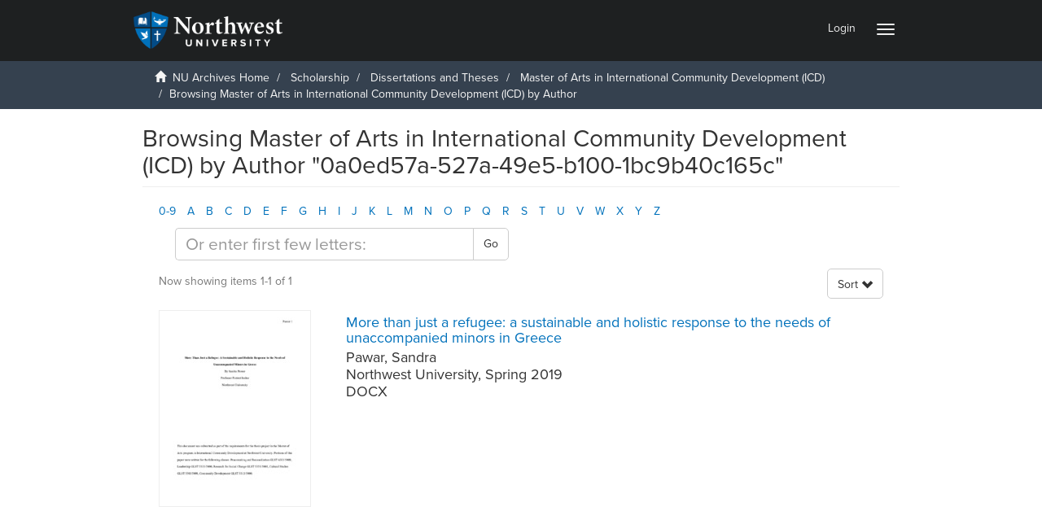

--- FILE ---
content_type: text/html;charset=utf-8
request_url: https://archives.northwestu.edu/handle/nu/24435/browse?authority=0a0ed57a-527a-49e5-b100-1bc9b40c165c&type=author
body_size: 32600
content:
<!DOCTYPE html>
            <!--[if lt IE 7]> <html class="no-js lt-ie9 lt-ie8 lt-ie7" lang="en"> <![endif]-->
            <!--[if IE 7]>    <html class="no-js lt-ie9 lt-ie8" lang="en"> <![endif]-->
            <!--[if IE 8]>    <html class="no-js lt-ie9" lang="en"> <![endif]-->
            <!--[if gt IE 8]><!--> <html class="no-js" lang="en"> <!--<![endif]-->
            <head><META http-equiv="Content-Type" content="text/html; charset=UTF-8">
<meta content="text/html; charset=UTF-8" http-equiv="Content-Type">
<meta content="IE=edge,chrome=1" http-equiv="X-UA-Compatible">
<meta content="width=device-width,initial-scale=1" name="viewport">
<meta content="JWk4dCNdRdCxXwUo6SjDO9s8QZ0uyFBhN51563F_LiA" name="google-site-verification">
<link rel="shortcut icon" href="/themes/Mirage2/images/favicon.ico">
<link rel="apple-touch-icon" href="/themes/Mirage2/images/apple-touch-icon.png">
<meta name="Generator" content="DSpace 5.4">
<meta property="og:url" content="">
<meta content="website" property="og:type">
<meta property="og:title" content="">
<meta property="og:description">
<meta property="og:image" content="">
<script src="//use.typekit.net/vrx0rwl.js"></script><script>try{Typekit.load();}catch(e){}</script>
<link href="https://cdnjs.cloudflare.com/ajax/libs/font-awesome/4.7.0/css/font-awesome.min.css" rel="stylesheet">
<link rel="stylesheet" href="/themes/Mirage2/scripts/viewerjs/viewer.css">
<script src="/themes/Mirage2/scripts/viewerjs/viewer.js"></script>
<link href="/themes/Mirage2/styles/main.css" rel="stylesheet">
<script src="/themes/Mirage2/vendor/jquery/jquery.min.js"> </script>
<link href="https://cdnjs.cloudflare.com/ajax/libs/lightgallery/1.6.11/css/lightgallery.css" rel="stylesheet" type="text/css">
<script src="https://cdnjs.cloudflare.com/ajax/libs/lightgallery/1.6.11/js/lightgallery.js" type="text/javascript"> </script><script src="https://cdnjs.cloudflare.com/ajax/libs/lg-zoom/1.1.0/lg-zoom.js" type="text/javascript"> </script><script src="https://cdnjs.cloudflare.com/ajax/libs/lg-fullscreen/1.0.1/lg-fullscreen.min.js" type="text/javascript"> </script><script src="https://cdnjs.cloudflare.com/ajax/libs/jquery-mousewheel/3.1.13/jquery.mousewheel.min.js"> </script><script src="https://cdnjs.cloudflare.com/ajax/libs/lg-hash/1.0.4/lg-hash.js" type="text/javascript"> </script><script src="https://cdnjs.cloudflare.com/ajax/libs/fotorama/4.6.4/fotorama.js"></script>
<link type="application/opensearchdescription+xml" rel="search" href="https://archives.northwestu.edu:443/open-search/description.xml" title="DSpace">
<script>
			
                //Clear default text of emty text areas on focus
                function tFocus(element)
                {
                if (element.value == ' '){element.value='';}
                }
                //Clear default text of emty text areas on submit
                function tSubmit(form)
                {
                var defaultedElements = document.getElementsByTagName("textarea");
                for (var i=0; i != defaultedElements.length; i++){
                if (defaultedElements[i].value == ' '){
                defaultedElements[i].value='';}}
                }
                //Disable pressing 'enter' key to submit a form (otherwise pressing 'enter' causes a submission to start over)
                function disableEnterKey(e)
                {
                var key;

                if(window.event)
                key = window.event.keyCode;     //Internet Explorer
                else
                key = e.which;     //Firefox and Netscape

                if(key == 13)  //if "Enter" pressed, then disable!
                return false;
                else
                return true;
                }
            </script><!--[if lt IE 9]>
                <script src="/themes/Mirage2/vendor/html5shiv/dist/html5shiv.js"> </script>
                <script src="/themes/Mirage2/vendor/respond/dest/respond.min.js"> </script>
                <![endif]--><script src="/themes/Mirage2/vendor/modernizr/modernizr.js"> </script><script src="https://www.googletagmanager.com/gtag/js?id=G-0DLMS7C4J5" async="true"></script><script>
		  window.dataLayer = window.dataLayer || [];
		  function gtag(){dataLayer.push(arguments);}
		  gtag('js', new Date());

		  gtag('config', 'G-0DLMS7C4J5');
		</script>
<title>Browsing Master of Arts in International Community Development (ICD) by Author "0a0ed57a-527a-49e5-b100-1bc9b40c165c"</title>
</head><body>
<script>
								  window.fbAsyncInit = function() {
									FB.init({
									  appId            : '2600024536899891',
									  autoLogAppEvents : true,
									  xfbml            : true,
									  version          : 'v4.0'
									});
								  };
								</script><script src="https://connect.facebook.net/en_US/sdk.js" defer="true" async="true"></script>
<header>
<div role="navigation" class="navbar navbar-default navbar-static-top">
<div class="container">
<div class="navbar-header">
<button data-toggle="offcanvas" class="navbar-toggle" type="button"><span class="sr-only">Toggle navigation</span><span class="icon-bar"></span><span class="icon-bar"></span><span class="icon-bar"></span></button><a class="navbar-brand" href="/"><img src="/themes/Mirage2//images/NU_Logo_Color_Reversed.png"></a>
<div class="navbar-header pull-right visible-xs hidden-sm hidden-md hidden-lg">
<ul class="nav nav-pills pull-left ">
<li>
<form method="get" action="/login" style="display: inline">
<button class="navbar-toggle navbar-link"><b aria-hidden="true" class="visible-xs glyphicon glyphicon-user"></b></button>
</form>
</li>
</ul>
</div>
</div>
<div class="navbar-header pull-right hidden-xs">
<ul class="nav navbar-nav pull-left"></ul>
<ul class="nav navbar-nav pull-left">
<li>
<a href="/login"><span class="hidden-xs">Login</span></a>
</li>
</ul>
<button type="button" class="navbar-toggle visible-sm" data-toggle="offcanvas"><span class="sr-only">Toggle navigation</span><span class="icon-bar"></span><span class="icon-bar"></span><span class="icon-bar"></span></button>
</div>
</div>
</div>
</header>
<div class="trail-wrapper hidden-print">
<div class="container">
<div class="row">
<div class="col-xs-12">
<div class="breadcrumb dropdown visible-xs">
<a data-toggle="dropdown" class="dropdown-toggle" role="button" href="#" id="trail-dropdown-toggle">Browsing Master of Arts in International Community Development (ICD) by Author&nbsp;<b class="caret"></b></a>
<ul aria-labelledby="trail-dropdown-toggle" role="menu" class="dropdown-menu">
<li role="presentation">
<a role="menuitem" href="/"><i aria-hidden="true" class="glyphicon glyphicon-home"></i>&nbsp;
                        NU Archives Home</a>
</li>
<li role="presentation">
<a role="menuitem" href="/handle/nu/12">Scholarship</a>
</li>
<li role="presentation">
<a role="menuitem" href="/handle/nu/158">Dissertations and Theses</a>
</li>
<li role="presentation">
<a role="menuitem" href="/handle/nu/24435">Master of Arts in International Community Development (ICD)</a>
</li>
<li role="presentation" class="disabled">
<a href="#" role="menuitem">Browsing Master of Arts in International Community Development (ICD) by Author</a>
</li>
</ul>
</div>
<ul class="breadcrumb hidden-xs">
<li>
<i aria-hidden="true" class="glyphicon glyphicon-home"></i>&nbsp;
            <a href="/">NU Archives Home</a>
</li>
<li>
<a href="/handle/nu/12">Scholarship</a>
</li>
<li>
<a href="/handle/nu/158">Dissertations and Theses</a>
</li>
<li>
<a href="/handle/nu/24435">Master of Arts in International Community Development (ICD)</a>
</li>
<li class="active">Browsing Master of Arts in International Community Development (ICD) by Author</li>
</ul>
</div>
</div>
</div>
</div>
<div class="hidden" id="no-js-warning-wrapper">
<div id="no-js-warning">
<div class="notice failure">JavaScript is disabled for your browser. Some features of this site may not work without it.</div>
</div>
</div>
<div class="container" id="main-container">
<div class="row row-offcanvas row-offcanvas-right">
<div class="horizontal-slider clearfix">
<div class="col-xs-12 col-sm-12 col-md-9 main-content">
<div>
<h2 class="ds-div-head page-header first-page-header">Browsing Master of Arts in International Community Development (ICD) by Author "0a0ed57a-527a-49e5-b100-1bc9b40c165c"</h2>
<div id="aspect_artifactbrowser_ConfigurableBrowse_div_browse-by-author" class="ds-static-div primary">
<div class="ds-static-div browse-navigation-wrapper hidden-print">
<form id="aspect_artifactbrowser_ConfigurableBrowse_div_browse-navigation" class="ds-interactive-div secondary navigation" action="browse" method="post" onsubmit="javascript:tSubmit(this);">
<div class="ds-static-div row">
<div class="ds-static-div col-xs-4 col-sm-12">
<select class="ds-select-field form-control alphabet-select visible-xs alphabet-select visible-xs" name=""><option value="browse?rpp=20&amp;etal=-1&amp;sort_by=-1&amp;type=author&amp;starts_with=0&amp;order=ASC">0-9</option><option value="browse?rpp=20&amp;etal=-1&amp;sort_by=-1&amp;type=author&amp;starts_with=A&amp;order=ASC">A</option><option value="browse?rpp=20&amp;etal=-1&amp;sort_by=-1&amp;type=author&amp;starts_with=B&amp;order=ASC">B</option><option value="browse?rpp=20&amp;etal=-1&amp;sort_by=-1&amp;type=author&amp;starts_with=C&amp;order=ASC">C</option><option value="browse?rpp=20&amp;etal=-1&amp;sort_by=-1&amp;type=author&amp;starts_with=D&amp;order=ASC">D</option><option value="browse?rpp=20&amp;etal=-1&amp;sort_by=-1&amp;type=author&amp;starts_with=E&amp;order=ASC">E</option><option value="browse?rpp=20&amp;etal=-1&amp;sort_by=-1&amp;type=author&amp;starts_with=F&amp;order=ASC">F</option><option value="browse?rpp=20&amp;etal=-1&amp;sort_by=-1&amp;type=author&amp;starts_with=G&amp;order=ASC">G</option><option value="browse?rpp=20&amp;etal=-1&amp;sort_by=-1&amp;type=author&amp;starts_with=H&amp;order=ASC">H</option><option value="browse?rpp=20&amp;etal=-1&amp;sort_by=-1&amp;type=author&amp;starts_with=I&amp;order=ASC">I</option><option value="browse?rpp=20&amp;etal=-1&amp;sort_by=-1&amp;type=author&amp;starts_with=J&amp;order=ASC">J</option><option value="browse?rpp=20&amp;etal=-1&amp;sort_by=-1&amp;type=author&amp;starts_with=K&amp;order=ASC">K</option><option value="browse?rpp=20&amp;etal=-1&amp;sort_by=-1&amp;type=author&amp;starts_with=L&amp;order=ASC">L</option><option value="browse?rpp=20&amp;etal=-1&amp;sort_by=-1&amp;type=author&amp;starts_with=M&amp;order=ASC">M</option><option value="browse?rpp=20&amp;etal=-1&amp;sort_by=-1&amp;type=author&amp;starts_with=N&amp;order=ASC">N</option><option value="browse?rpp=20&amp;etal=-1&amp;sort_by=-1&amp;type=author&amp;starts_with=O&amp;order=ASC">O</option><option value="browse?rpp=20&amp;etal=-1&amp;sort_by=-1&amp;type=author&amp;starts_with=P&amp;order=ASC">P</option><option value="browse?rpp=20&amp;etal=-1&amp;sort_by=-1&amp;type=author&amp;starts_with=Q&amp;order=ASC">Q</option><option value="browse?rpp=20&amp;etal=-1&amp;sort_by=-1&amp;type=author&amp;starts_with=R&amp;order=ASC">R</option><option value="browse?rpp=20&amp;etal=-1&amp;sort_by=-1&amp;type=author&amp;starts_with=S&amp;order=ASC">S</option><option value="browse?rpp=20&amp;etal=-1&amp;sort_by=-1&amp;type=author&amp;starts_with=T&amp;order=ASC">T</option><option value="browse?rpp=20&amp;etal=-1&amp;sort_by=-1&amp;type=author&amp;starts_with=U&amp;order=ASC">U</option><option value="browse?rpp=20&amp;etal=-1&amp;sort_by=-1&amp;type=author&amp;starts_with=V&amp;order=ASC">V</option><option value="browse?rpp=20&amp;etal=-1&amp;sort_by=-1&amp;type=author&amp;starts_with=W&amp;order=ASC">W</option><option value="browse?rpp=20&amp;etal=-1&amp;sort_by=-1&amp;type=author&amp;starts_with=X&amp;order=ASC">X</option><option value="browse?rpp=20&amp;etal=-1&amp;sort_by=-1&amp;type=author&amp;starts_with=Y&amp;order=ASC">Y</option><option value="browse?rpp=20&amp;etal=-1&amp;sort_by=-1&amp;type=author&amp;starts_with=Z&amp;order=ASC">Z</option></select>
<ul id="aspect_artifactbrowser_ConfigurableBrowse_list_jump-list" class="ds-simple-list alphabet list-inline hidden-xs">
<li class="ds-simple-list-item">
<a href="browse?rpp=20&etal=-1&sort_by=-1&type=author&starts_with=0&order=ASC">0-9</a>
</li>
<li class="ds-simple-list-item">
<a href="browse?rpp=20&etal=-1&sort_by=-1&type=author&starts_with=A&order=ASC">A</a>
</li>
<li class="ds-simple-list-item">
<a href="browse?rpp=20&etal=-1&sort_by=-1&type=author&starts_with=B&order=ASC">B</a>
</li>
<li class="ds-simple-list-item">
<a href="browse?rpp=20&etal=-1&sort_by=-1&type=author&starts_with=C&order=ASC">C</a>
</li>
<li class="ds-simple-list-item">
<a href="browse?rpp=20&etal=-1&sort_by=-1&type=author&starts_with=D&order=ASC">D</a>
</li>
<li class="ds-simple-list-item">
<a href="browse?rpp=20&etal=-1&sort_by=-1&type=author&starts_with=E&order=ASC">E</a>
</li>
<li class="ds-simple-list-item">
<a href="browse?rpp=20&etal=-1&sort_by=-1&type=author&starts_with=F&order=ASC">F</a>
</li>
<li class="ds-simple-list-item">
<a href="browse?rpp=20&etal=-1&sort_by=-1&type=author&starts_with=G&order=ASC">G</a>
</li>
<li class="ds-simple-list-item">
<a href="browse?rpp=20&etal=-1&sort_by=-1&type=author&starts_with=H&order=ASC">H</a>
</li>
<li class="ds-simple-list-item">
<a href="browse?rpp=20&etal=-1&sort_by=-1&type=author&starts_with=I&order=ASC">I</a>
</li>
<li class="ds-simple-list-item">
<a href="browse?rpp=20&etal=-1&sort_by=-1&type=author&starts_with=J&order=ASC">J</a>
</li>
<li class="ds-simple-list-item">
<a href="browse?rpp=20&etal=-1&sort_by=-1&type=author&starts_with=K&order=ASC">K</a>
</li>
<li class="ds-simple-list-item">
<a href="browse?rpp=20&etal=-1&sort_by=-1&type=author&starts_with=L&order=ASC">L</a>
</li>
<li class="ds-simple-list-item">
<a href="browse?rpp=20&etal=-1&sort_by=-1&type=author&starts_with=M&order=ASC">M</a>
</li>
<li class="ds-simple-list-item">
<a href="browse?rpp=20&etal=-1&sort_by=-1&type=author&starts_with=N&order=ASC">N</a>
</li>
<li class="ds-simple-list-item">
<a href="browse?rpp=20&etal=-1&sort_by=-1&type=author&starts_with=O&order=ASC">O</a>
</li>
<li class="ds-simple-list-item">
<a href="browse?rpp=20&etal=-1&sort_by=-1&type=author&starts_with=P&order=ASC">P</a>
</li>
<li class="ds-simple-list-item">
<a href="browse?rpp=20&etal=-1&sort_by=-1&type=author&starts_with=Q&order=ASC">Q</a>
</li>
<li class="ds-simple-list-item">
<a href="browse?rpp=20&etal=-1&sort_by=-1&type=author&starts_with=R&order=ASC">R</a>
</li>
<li class="ds-simple-list-item">
<a href="browse?rpp=20&etal=-1&sort_by=-1&type=author&starts_with=S&order=ASC">S</a>
</li>
<li class="ds-simple-list-item">
<a href="browse?rpp=20&etal=-1&sort_by=-1&type=author&starts_with=T&order=ASC">T</a>
</li>
<li class="ds-simple-list-item">
<a href="browse?rpp=20&etal=-1&sort_by=-1&type=author&starts_with=U&order=ASC">U</a>
</li>
<li class="ds-simple-list-item">
<a href="browse?rpp=20&etal=-1&sort_by=-1&type=author&starts_with=V&order=ASC">V</a>
</li>
<li class="ds-simple-list-item">
<a href="browse?rpp=20&etal=-1&sort_by=-1&type=author&starts_with=W&order=ASC">W</a>
</li>
<li class="ds-simple-list-item">
<a href="browse?rpp=20&etal=-1&sort_by=-1&type=author&starts_with=X&order=ASC">X</a>
</li>
<li class="ds-simple-list-item">
<a href="browse?rpp=20&etal=-1&sort_by=-1&type=author&starts_with=Y&order=ASC">Y</a>
</li>
<li class="ds-simple-list-item">
<a href="browse?rpp=20&etal=-1&sort_by=-1&type=author&starts_with=Z&order=ASC">Z</a>
</li>
</ul>
</div>
<div class="ds-static-div col-xs-8 col-sm-12">
<p id="aspect_artifactbrowser_ConfigurableBrowse_p_hidden-fields" class="ds-paragraph hidden">
<input id="aspect_artifactbrowser_ConfigurableBrowse_field_rpp" class="ds-hidden-field form-control" name="rpp" type="hidden" value="20"><input id="aspect_artifactbrowser_ConfigurableBrowse_field_sort_by" class="ds-hidden-field form-control" name="sort_by" type="hidden" value="-1"><input id="aspect_artifactbrowser_ConfigurableBrowse_field_type" class="ds-hidden-field form-control" name="type" type="hidden" value="author"><input id="aspect_artifactbrowser_ConfigurableBrowse_field_etal" class="ds-hidden-field form-control" name="etal" type="hidden" value="-1"><input id="aspect_artifactbrowser_ConfigurableBrowse_field_authority" class="ds-hidden-field form-control" name="authority" type="hidden" value="0a0ed57a-527a-49e5-b100-1bc9b40c165c"><input id="aspect_artifactbrowser_ConfigurableBrowse_field_order" class="ds-hidden-field form-control" name="order" type="hidden" value="ASC">
</p>
<div class="row">
<div class="col-xs-12 col-sm-6">
<p class="input-group">
<input id="aspect_artifactbrowser_ConfigurableBrowse_field_starts_with" class="ds-text-field form-control" placeholder="Or enter first few letters:" name="starts_with" type="text" value="" title="Browse for items that begin with these letters"><span class="input-group-btn"><button id="aspect_artifactbrowser_ConfigurableBrowse_field_submit" class="ds-button-field btn btn-default" name="submit" type="submit">Go</button></span>
</p>
</div>
</div>
</div>
</div>
</form>
</div>
<form id="aspect_artifactbrowser_ConfigurableBrowse_div_browse-controls" class="ds-interactive-div browse controls hidden" action="browse" method="post" onsubmit="javascript:tSubmit(this);">
<p class="ds-paragraph">
<input id="aspect_artifactbrowser_ConfigurableBrowse_field_type" class="ds-hidden-field form-control" name="type" type="hidden" value="author">
</p>
<p class="ds-paragraph">
<input id="aspect_artifactbrowser_ConfigurableBrowse_field_authority" class="ds-hidden-field form-control" name="authority" type="hidden" value="0a0ed57a-527a-49e5-b100-1bc9b40c165c">
</p>
<p class="ds-paragraph"> Sort by: </p>
<p class="ds-paragraph">
<select id="aspect_artifactbrowser_ConfigurableBrowse_field_sort_by" class="ds-select-field form-control" name="sort_by"><option value="1">title</option><option value="2">author</option><option value="3">issue date</option><option value="4">submit date</option></select>
</p>
<p class="ds-paragraph"> Order: </p>
<p class="ds-paragraph">
<select id="aspect_artifactbrowser_ConfigurableBrowse_field_order" class="ds-select-field form-control" name="order"><option value="ASC" selected>ascending</option><option value="DESC">descending</option></select>
</p>
<p class="ds-paragraph"> Results: </p>
<p class="ds-paragraph">
<select id="aspect_artifactbrowser_ConfigurableBrowse_field_rpp" class="ds-select-field form-control" name="rpp"><option value="5">5</option><option value="10">10</option><option value="20" selected>20</option><option value="40">40</option><option value="60">60</option><option value="80">80</option><option value="100">100</option></select>
</p>
<p class="ds-paragraph">
<button id="aspect_artifactbrowser_ConfigurableBrowse_field_update" class="ds-button-field btn btn-default" name="update" type="submit">Update</button>
</p>
</form>
<div class="pagination-simple clearfix top">
<div class="row">
<div class="col-xs-10">
<p class="pagination-info">Now showing items 1-1 of 1</p>
</div>
<div class="col-xs-2">
<div class="btn-group sort-options-menu pull-right">
<button data-toggle="dropdown" class="btn btn-default dropdown-toggle"><span>Sort </span><span style="top:3px" class="glyphicon glyphicon-chevron-down"></span></button>
<ul role="menu" class="dropdown-menu pull-right">
<li class="dropdown-header"></li>
<li>
<a data-name="sort_by" data-returnvalue="1" href="#"><span aria-hidden="true" class="glyphicon glyphicon-ok btn-xs invisible"></span>title</a>
</li>
<li>
<a data-name="sort_by" data-returnvalue="2" href="#"><span aria-hidden="true" class="glyphicon glyphicon-ok btn-xs invisible"></span>author</a>
</li>
<li>
<a data-name="sort_by" data-returnvalue="3" href="#"><span aria-hidden="true" class="glyphicon glyphicon-ok btn-xs invisible"></span>issue date</a>
</li>
<li>
<a data-name="sort_by" data-returnvalue="4" href="#"><span aria-hidden="true" class="glyphicon glyphicon-ok btn-xs invisible"></span>submit date</a>
</li>
<li class="divider"></li>
<li class="dropdown-header"></li>
<li>
<a data-name="order" data-returnvalue="ASC" href="#"><span aria-hidden="true" class="glyphicon glyphicon-ok btn-xs active"></span>ascending</a>
</li>
<li>
<a data-name="order" data-returnvalue="DESC" href="#"><span aria-hidden="true" class="glyphicon glyphicon-ok btn-xs invisible"></span>descending</a>
</li>
<li class="divider"></li>
<li class="dropdown-header"></li>
<li>
<a data-name="rpp" data-returnvalue="5" href="#"><span aria-hidden="true" class="glyphicon glyphicon-ok btn-xs invisible"></span>5</a>
</li>
<li>
<a data-name="rpp" data-returnvalue="10" href="#"><span aria-hidden="true" class="glyphicon glyphicon-ok btn-xs invisible"></span>10</a>
</li>
<li>
<a data-name="rpp" data-returnvalue="20" href="#"><span aria-hidden="true" class="glyphicon glyphicon-ok btn-xs active"></span>20</a>
</li>
<li>
<a data-name="rpp" data-returnvalue="40" href="#"><span aria-hidden="true" class="glyphicon glyphicon-ok btn-xs invisible"></span>40</a>
</li>
<li>
<a data-name="rpp" data-returnvalue="60" href="#"><span aria-hidden="true" class="glyphicon glyphicon-ok btn-xs invisible"></span>60</a>
</li>
<li>
<a data-name="rpp" data-returnvalue="80" href="#"><span aria-hidden="true" class="glyphicon glyphicon-ok btn-xs invisible"></span>80</a>
</li>
<li>
<a data-name="rpp" data-returnvalue="100" href="#"><span aria-hidden="true" class="glyphicon glyphicon-ok btn-xs invisible"></span>100</a>
</li>
</ul>
</div>
</div>
</div>
</div>
<ul class="ds-artifact-list list-unstyled"></ul>
<div id="aspect_artifactbrowser_ConfigurableBrowse_div_browse-by-author-results" class="ds-static-div primary">
<ul class="ds-artifact-list list-unstyled">
<!-- External Metadata URL: cocoon://metadata/handle/nu/55009/mets.xml?sections=dmdSec,fileSec&fileGrpTypes=THUMBNAIL,ORIGINAL-->
<li class="ds-artifact-item odd">
<div class="item-wrapper row">
<div class="col-sm-3 hidden-xs">
<div class="thumbnail artifact-preview">
<a href="/handle/nu/55009" class="image-link"><img alt="Thumbnail" class="img-responsive" src="/bitstream/handle/nu/55009/pawar_sandra_icd_2019.pdf.jpg?sequence=3&isAllowed=y"></a>
</div>
</div>
<div class="col-sm-9">
<div class="artifact-description">
<h4 class="artifact-title">
<a href="/handle/nu/55009">More than just a refugee: a sustainable and holistic response to the needs of unaccompanied minors in Greece</a><span class="Z3988" title1="ctx_ver=Z39.88-2004&amp;rft_val_fmt=info%3Aofi%2Ffmt%3Akev%3Amtx%3Adc&amp;rft_id=archives.northwestu.edu%2Fhandle%2Fnu%2F55009&amp;rfr_id=info%3Asid%2Fdspace.org%3Arepository&amp;rft.degree=Master+of+Arts+In+International+Community+Development&amp;rft.degree=Masters&amp;rft.degree=Northwest+University&amp;rft.degree=College+of+Social+and+Behavioral+Sciences">
                    ﻿ 
                </span>
</h4>
<div class="artifact-info">
<span class="author h4"><small><span class="ds-dc_contributor_author-authority">Pawar, Sandra</span></small></span> 
<br>
<span class="publisher-date h4"><small><span class="publisher">Northwest University</span>, <span class="date">Spring 2019</span></small></span>
<br>
<span class="publisher-date h4"><small><span class="publisher">DOCX</span></small></span>
</div>
</div>
</div>
</div>
</li>
</ul>
</div>
<div class="pagination-simple clearfix bottom"></div>
<ul class="ds-artifact-list list-unstyled"></ul>
</div>
</div>
</div>
<div role="navigation" id="sidebar" class="col-xs-6 col-sm-3 sidebar-offcanvas">
<div class="word-break hidden-print" id="ds-options">
<div class="ds-option-set" id="ds-search-option">
<form method="post" class="" id="ds-search-form" action="/discover">
<fieldset>
<div class="input-group">
<input placeholder="Search" type="text" class="ds-text-field form-control" name="query"><span class="input-group-btn"><button title="Go" class="ds-button-field btn btn-primary"><span aria-hidden="true" class="glyphicon glyphicon-search"></span></button></span>
</div>
<div class="radio">
<label><input checked value="" name="scope" type="radio" id="ds-search-form-scope-all">Search NU Archives</label>
</div>
<div class="radio">
<label><input name="scope" type="radio" id="ds-search-form-scope-container" value="nu/24435">This Collection</label>
</div>
</fieldset>
</form>
</div>
<h2 class="ds-option-set-head  h6">Browse</h2>
<div id="aspect_viewArtifacts_Navigation_list_browse" class="list-group">
<a class="list-group-item active"><span class="h5 list-group-item-heading  h5">All of NU Archives</span></a><a href="/community-list" class="list-group-item ds-option">Categories &amp; Collections</a><a href="/browse?type=dateissued" class="list-group-item ds-option">By Issue Date</a><a href="/browse?type=author" class="list-group-item ds-option">Authors</a><a href="/browse?type=title" class="list-group-item ds-option">Titles</a><a class="list-group-item active"><span class="h5 list-group-item-heading  h5">This Collection</span></a><a href="/handle/nu/24435/browse?type=dateissued" class="list-group-item ds-option">By Issue Date</a><a href="/handle/nu/24435/browse?type=author" class="list-group-item ds-option">Authors</a><a href="/handle/nu/24435/browse?type=title" class="list-group-item ds-option">Titles</a>
</div>
<h2 class="ds-option-set-head  h6">My Account</h2>
<div id="aspect_viewArtifacts_Navigation_list_account" class="list-group">
<a href="/login" class="list-group-item ds-option">Login</a>
</div>
<div id="aspect_viewArtifacts_Navigation_list_context" class="list-group"></div>
<div id="aspect_viewArtifacts_Navigation_list_administrative" class="list-group"></div>
<div id="aspect_discovery_Navigation_list_discovery" class="list-group"></div>
<div id="aspect_statisticsGoogleAnalytics_Navigation_list_statistics" class="list-group"></div>
</div>
</div>
</div>
</div>
</div>
<script>if(!window.DSpace){window.DSpace={};}window.DSpace.context_path='';window.DSpace.theme_path='/themes/Mirage2/';</script><script src="/themes/Mirage2/scripts/theme.js"> </script><script>
                  (function(i,s,o,g,r,a,m){i['GoogleAnalyticsObject']=r;i[r]=i[r]||function(){
                  (i[r].q=i[r].q||[]).push(arguments)},i[r].l=1*new Date();a=s.createElement(o),
                  m=s.getElementsByTagName(o)[0];a.async=1;a.src=g;m.parentNode.insertBefore(a,m)
                  })(window,document,'script','//www.google-analytics.com/analytics.js','ga');

                  ga('create', 'G-0DLMS7C4J5', 'archives.northwestu.edu');
                  ga('send', 'pageview');
           </script>
</body><div class="hidden-xs hidden-sm footer-container">
<div id="footer_nav">
<div>
<nav>
<h2>
<a href="/page/about">About the Archives</a>
</h2>
<h2>
<a href="/page/donate">Donate</a>
</h2>
<h2>
<a href="/feedback">Share your stories</a>
</h2>
<h2>
<a href="https://library.northwestu.edu/scripts/names.php">Find Yourself in the Archives</a>
</h2>
<h2>
<a href="/page/policy">Policy</a>
</h2>
<h2>
<a href="/page/copyright">Copyright</a>
</h2>
</nav>
<div>
<p style="margin: 0 25px 0 -25px; text-align: center; font-size:.75em">
<img height="64px" src="https://archives.northwestu.edu/themes/Mirage2//images/NU_Logo_Color_Reversed.png">Maintained by the Northwest University Library </p>
<p style="margin: 0 25px 0 -25px; text-align: center; font-size:.75em">&copy; 2017 Northwest University</p>
</div>
</div>
<div>
<nav>
<h2>
<a href="/handle/nu/12">Scholarship <span class="fa"></span></a>
</h2>
<ul>
<li>
<a href="/handle/nu/158">Dissertations and Theses</a>
</li>
<li>
<a href="/handle/nu/156">Faculty Publications</a>
</li>
<li>
<a href="/handle/nu/1907">Syllabi</a>
</li>
</ul>
<h2>
<a href="/handle/nu/10">NU History <span class="fa"></span></a>
</h2>
<ul>
<li>
<a href="/handle/nu/411">Biographies</a>
</li>
<li>
<a href="/handle/nu/410">Histories</a>
</li>
<li>
<a href="/handle/nu/412">Objects</a>
</li>
<li>
<a href="/handle/nu/25953">Press Clippings</a>
</li>
</ul>
<h2>
<a href="/handle/nu/398">Events and Photos <span class="fa"></span></a>
</h2>
</nav>
</div>
<div>
<nav>
<h2>
<a href="/handle/nu/48">NU Publications <span class="fa"></span></a>
</h2>
<ul>
<li>
<a href="/handle/nu/50">Academic Catalog</a>
</li>
<li>
<a href="/handle/nu/51">Graduate Academic Catalog</a>
</li>
<li>
<a href="/handle/nu/149">Karisma Yearbook</a>
</li>
<li>
<a href="/handle/nu/49">The Talon Newspaper</a>
</li>
<li>
<a href="/handle/nu/55">Northwest Passages</a>
</li>
<li>
<a href="/handle/nu/66">Pursuit</a>
</li>
<li>
<a href="/handle/nu/14938">The Northwesterner</a>
</li>
<li>
<a href="/handle/nu/1789">Northwest</a>
</li>
<li>
<a href="/handle/nu/1014">Student Handbook</a>
</li>
<li>
<a href="/handle/nu/118">Student Bulletin</a>
</li>
</ul>
</nav>
</div>
<div class="four-column">
<nav>
<h2>
<a href="/handle/nu/68">Independent Collections <span class="fa"></span></a>
</h2>
<ul>
<li>
<a href="/handle/nu/69">Henry Ness</a>
</li>
<li>
<a href="/handle/nu/25068">Butterfield Family</a>
</li>
<li>
<a href="/handle/nu/1943">Eugene Bronson</a>
</li>
</ul>
<h2>
<a href="/handle/nu/52">Institutional Records <span class="fa"></span></a>
</h2>
<ul>
<li>
<a href="/handle/nu/25072">Employee Publications</a>
</li>
<li>
<a href="/handle/nu/97">Library</a>
</li>
</ul>
</nav>
</div>
</div>
</div><div class="visible-xs visible-sm footer-container">
<div id="footer_nav">
<div>
<nav>
<h2>
<a href="/page/about">About the Archives</a>
</h2>
<h2>
<a href="/page/donate">Donate</a>
</h2>
<h2>
<a href="/feedback">Share your stories</a>
</h2>
<h2>
<a href="https://library.northwestu.edu/scripts/names.php">Find Yourself in the Archives</a>
</h2>
<h2>
<a href="/page/policy">Policy</a>
</h2>
<h2>
<a href="/page/copyright">Copyright</a>
</h2>
</nav>
<div>
<p style="margin: 0 25px 0 -25px; text-align: center; font-size:.75em">
<img height="64px" src="https://archives.northwestu.edu/themes/Mirage2//images/NU_Logo_Color_Reversed.png">Maintained by the Northwest University Library </p>
<p style="margin: 0 25px 0 -25px; text-align: center; font-size:.75em">&copy; 2017 Northwest University</p>
</div>
</div>
<div>
<nav>
<h2>
<a href="/handle/nu/12">Scholarship <span class="fa"></span></a>
</h2>
<ul>
<li>
<a href="/handle/nu/158">Dissertations and Theses</a>
</li>
<li>
<a href="/handle/nu/156">Faculty Publications</a>
</li>
<li>
<a href="/handle/nu/1907">Syllabi</a>
</li>
</ul>
<h2>
<a href="/handle/nu/10">NU History <span class="fa"></span></a>
</h2>
<ul>
<li>
<a href="/handle/nu/411">Biographies</a>
</li>
<li>
<a href="/handle/nu/410">Histories</a>
</li>
<li>
<a href="/handle/nu/412">Objects</a>
</li>
<li>
<a href="/handle/nu/25953">Press Clippings</a>
</li>
</ul>
<h2>
<a href="/handle/nu/398">Events and Photos <span class="fa"></span></a>
</h2>
</nav>
</div>
<div>
<nav>
<h2>
<a href="/handle/nu/48">NU Publications <span class="fa"></span></a>
</h2>
<ul>
<li>
<a href="/handle/nu/50">Academic Catalog</a>
</li>
<li>
<a href="/handle/nu/51">Graduate Academic Catalog</a>
</li>
<li>
<a href="/handle/nu/149">Karisma Yearbook</a>
</li>
<li>
<a href="/handle/nu/49">The Talon Newspaper</a>
</li>
<li>
<a href="/handle/nu/55">Northwest Passages</a>
</li>
<li>
<a href="/handle/nu/66">Pursuit</a>
</li>
<li>
<a href="/handle/nu/14938">The Northwesterner</a>
</li>
<li>
<a href="/handle/nu/1789">Northwest</a>
</li>
<li>
<a href="/handle/nu/1014">Student Handbook</a>
</li>
<li>
<a href="/handle/nu/118">Student Bulletin</a>
</li>
</ul>
</nav>
</div>
<div class="four-column">
<nav>
<h2>
<a href="/handle/nu/68">Independent Collections <span class="fa"></span></a>
</h2>
<ul>
<li>
<a href="/handle/nu/69">Henry Ness</a>
</li>
<li>
<a href="/handle/nu/25068">Butterfield Family</a>
</li>
<li>
<a href="/handle/nu/1943">Eugene Bronson</a>
</li>
</ul>
<h2>
<a href="/handle/nu/52">Institutional Records <span class="fa"></span></a>
</h2>
<ul>
<li>
<a href="/handle/nu/25072">Employee Publications</a>
</li>
<li>
<a href="/handle/nu/97">Library</a>
</li>
</ul>
</nav>
</div>
</div>
</div></html>


--- FILE ---
content_type: application/javascript;charset=UTF-8
request_url: https://archives.northwestu.edu/themes/Mirage2/scripts/theme.js
body_size: 464800
content:
function DSpaceSetupAutocomplete(a, b) {
	$(function () {
		null == b.authorityName && (b.authorityName = dspace_makeFieldInput(b.inputName, "_authority"));
		var c = $("#" + a)[0],
		d = c.elements[b.inputName].id,
		e = null;
		null != c.elements[b.authorityName] && (e = c.elements[b.authorityName].id);
		var f = b.contextPath + "/choices/" + b.metadataField,
		g = null == b.collection ? -1 : b.collection;
		f += "?collection=" + g;
		var h = $("#" + d);
		h.autocomplete({
			source: function (a, b) {
				var c = f;
				a && a.term && (c += "&query=" + a.term),
				$.get(c, function (a) {
					var c = [],
					d = [];
					$(a).find("Choice").each(function () {
						var a = $(this).attr("value") ? $(this).attr("value") : null,
						b = $(this).text() ? $(this).text() : a;
						a || (a = b),
						null != b && (c.push({
								label: b,
								value: a
							}), d["label: " + b + ", value: " + a] = $(this).attr("authority") ? $(this).attr("authority") : a)
					}),
					h.data("authorities", d),
					b(c)
				})
			},
			select: function (a, c) {
				var d = $("#" + e);
				d = d.length > 0 ? d[0] : null;
				var f = h.data("authorities"),
				g = f["label: " + c.item.label + ", value: " + c.item.value];
				if (null != d && (d.value = g, null != b.confidenceName)) {
					var i = d.form.elements[b.confidenceName];
					null != i && (i.value = "accepted")
				}
				DSpaceUpdateConfidence(document, b.confidenceIndicatorID, null == g || "" == g ? "blank" : "accepted")
			}
		}).autocomplete("widget").addClass("dropdown-menu"),
		$(".ui-helper-hidden-accessible").hide()
	})
}
function DSpaceChoiceLookup(a, b, c, d, e, f, g, h, i) {
	return a += "?field=" + b + "&formID=" + c + "&valueInput=" + d + "&authorityInput=" + e + "&collection=" + g + "&isName=" + h + "&isRepeating=" + i + "&confIndicatorID=" + f + "&limit=50",
	$.ajax({
		dataType: "html",
		url: a,
		success: function (a) {
			var b = $('<div class="modal fade">' + a + "</div>");
			$("body").append(b),
			b.modal();
			var c = document.getElementById("aspect_general_ChoiceLookupTransformer_div_lookup");
			DSpaceChoicesSetup(c),
			b.on("hidden.bs.modal", function () {
				$(this).remove()
			})
		}
	}),
	!1
}
function DSpaceChoicesSetup(a) {
	var b = $("#aspect_general_ChoiceLookupTransformer_div_lookup :header:not(.page-header)");
	b.data("template") || b.data("template", b.html()),
	b.html("Loading..."),
	DSpaceChoicesLoad(a)
}
function DSpaceChoicesLoad(a) {
	var b = $("*[name = paramField]").val(),
	c = $("*[name = paramValue]").val();
	c || (c = "");
	var d = $("*[name = paramStart]").val(),
	e = $("*[name = paramLimit]").val(),
	f = $("*[name = paramFormID]").val(),
	g = $("*[name = paramCollection]").val(),
	h = "true" == $("*[name = paramIsName]").val(),
	i = "true" == $("*[name = paramIsRepeating]").val(),
	j = "true" == $("*[name = paramIsClosed]").val(),
	k = $("*[name = contextPath]").val(),
	l = $("*[name = paramFail]").val(),
	m = $("*[name = paramValueInput]").val(),
	n = "",
	o = $("*[name = paramNonAuthority]");
	if (o.length > 0 && (n = o.val()), 0 == c.length) {
		var p = $(window.document).find("#" + f);
		c = h ? makePersonName(p.find("*[name = " + dspace_makeFieldInput(m, "_last") + "]").val(), p.find("*[name = " + dspace_makeFieldInput(m, "_first") + "]").val()) : p.find("*[name = " + m + "]").val(),
		i && (h ? (p.find("*[name = " + dspace_makeFieldInput(m, "_last") + "]").val(""), p.find("*[name = " + dspace_makeFieldInput(m, "_first") + "]").val("")) : p.find("*[name = " + m + "]").val(null)),
		$("*[name = paramValue]").val(c)
	}
	var q = $("select[name = chooser]:first");
	q.addClass("loading"),
	$(window).ajaxError(function (a, b, c, d) {
		window.alert(l + " Exception=" + a),
		null != q && q.removeClass("loading")
	}),
	$.ajax({
		url: k + "/choices/" + b,
		type: "GET",
		data: {
			query: c,
			collection: g,
			start: d,
			limit: e
		},
		error: function () {
			window.alert(l + " HTTP error resonse"),
			null != q && q.removeClass("loading")
		},
		success: function (a) {
			var b = $(a).find("Choices"),
			d = b.attr("error");
			null != d && "true" == d && window.alert(l + " Server indicates error in response.");
			var e = b.find("Choice"),
			f = 1 * b.attr("start"),
			g = f + e.length,
			i = b.attr("total"),
			k = b.attr("more");
			null == k || "false" == k ? $("*[name = more]").attr("disabled", "true") : $("*[name = more]").removeAttr("disabled"),
			$("*[name = paramStart]").val(g),
			null != q && q.removeClass("loading"),
			q.find("option").remove();
			var m = q.find("option:last"),
			o = -1,
			p = -1;
			$.each(e, function (a) {
				var b = $(this);
				b.attr("value") == c && (o = a),
				void 0 != b.attr("selected") && (p = a);
				var d = $('<option value="' + b.attr("value") + '">' + b.text() + "</option>");
				d.data("authority", b.attr("authority")),
				m.length > 0 ? m.before(d) : q.append(d)
			}),
			j || q.append(new Option(dspace_formatMessage(n, c), c), null);
			var r = -1;
			if (p >= 0 ? r = p : o >= 0 ? r = o : 1 == q[0].options.length && (r = 0), r >= 0) {
				q[0].options[r].defaultSelected = !0;
				var s = q[0].options[r];
				h ? ($("*[name = text1]").val(lastNameOf(s.value)), $("*[name = text2]").val(firstNameOf(s.value))) : $("*[name = text1]").val(s.value)
			}
			var t = 0 == g ? 0 : f + 1,
			u = $("#aspect_general_ChoiceLookupTransformer_div_lookup :header:not(.page-header)");
			u.html(dspace_formatMessage(u.data("template"), t, g, i, c))
		}
	})
}
function DSpaceChoicesSelectOnChange() {
	var a = $("#aspect_general_ChoiceLookupTransformer_div_lookup"),
	b = a.find("*[name = chooser]"),
	c = "true" == a.find("*[name = paramIsName]").val(),
	d = b.val();
	c ? (a.find("*[name = text1]").val(lastNameOf(d)), a.find("*[name = text2]").val(firstNameOf(d))) : a.find("*[name = text1]").val(d)
}
function DSpaceChoicesAcceptOnClick() {
	var a = $("*[name = chooser]"),
	b = "true" == $("*[name = paramIsName]").val(),
	c = "true" == $("*[name = paramIsRepeating]").val(),
	d = $("*[name = paramValueInput]").val(),
	e = $("*[name = paramAuthorityInput]").val(),
	f = $("*[name = paramFormID]").val(),
	g = $("*[name = paramConfIndicatorID]").length = $("*[name = paramConfIndicatorID]").val();
	if (0 == e.length && (e = dspace_makeFieldInput(d, "_authority")), d.length > 0) {
		var h = $(window.document).find("#" + f);
		if (b ? (h.find("*[name = " + dspace_makeFieldInput(d, "_last") + "]").val($("*[name = text1]").val()), h.find("*[name = " + dspace_makeFieldInput(d, "_first") + "]").val($("*[name = text2]").val())) : h.find("*[name = " + d + "]").val($("*[name = text1]").val()), e.length > 0 && h.find("*[name = " + e + "]").length > 0) {
			var i = "",
			j = e.lastIndexOf("_authority_");
			i = j < 0 ? e.substring(0, e.length - 10) + "_confidence" : e.substring(0, j) + "_confidence_" + e.substring(j + 11);
			var k = null,
			l = a.find(":selected");
			l.length >= 0 && null != l.data("authority") && h.find("*[name = " + e + "]").val(l.data("authority")),
			h.find("*[name = " + i + "]").val("accepted"),
			DSpaceUpdateConfidence(window.document, g, null == k || "" == k ? "blank" : "accepted")
		}
		if (c) {
			var m = h.find("*[name = submit_" + d + "_add]");
			m.length > 0 ? m.click() : alert('Sanity check: Cannot find button named "submit_' + d + '_add"')
		}
	}
	return !1
}
function DSpaceChoicesMoreOnClick() {
	var a = document.getElementById("aspect_general_ChoiceLookupTransformer_div_lookup");
	DSpaceChoicesSetup(a)
}
function makePersonName(a, b) {
	return null == b || 0 == b.length ? a : a + ", " + b
}
function firstNameOf(a) {
	var b = a.indexOf(",");
	return b < 0 ? "" : stringTrim(a.substring(b + 1))
}
function lastNameOf(a) {
	var b = a.indexOf(",");
	return stringTrim(b < 0 ? a : a.substring(0, b))
}
function stringTrim(a) {
	for (var b = 0, c = a.length; " " == a.charAt(b) && b < c; ++b);
	for (; c > b && " " == a.charAt(c - 1); --c);
	return a.slice(b, c)
}
function dspace_formatMessage() {
	var a,
	b = dspace_formatMessage.arguments[0];
	for (a = 1; a < arguments.length; ++a) {
		var c = "@" + a + "@";
		if (b.search(c) >= 0) {
			var d = dspace_formatMessage.arguments[a];
			void 0 == d && (d = ""),
			b = b.replace(c, d)
		}
	}
	return b
}
function dspace_makeFieldInput(a, b) {
	var c = a.search("_[0-9]+$");
	return c < 0 ? a + b : a.substr(0, c) + b + a.substr(c)
}
function DSpaceUpdateConfidence(a, b, c) {
	if (null != b && "" != b) {
		var d = a.getElementById(b);
		if (null != d)
			if (null == d.className)
				d.className = "cf-" + c;
			else {
				for (var e = d.className.split(" "), f = "", g = !1, h = 0; h < e.length; ++h)
					e[h].match("^cf-[a-zA-Z0-9]+$") ? (f += "cf-" + c + " ", g = !0) : f += e[h] + " ";
				g || (f += "cf-" + c + " "),
				d.className = f
			}
	}
}
function DSpaceAuthorityOnChange(a, b, c) {
	var d = "accepted";
	if (null != b && "" != b) {
		var e = document.getElementById(b);
		null != e && (e.value = d)
	}
	return DSpaceUpdateConfidence(document, c, d),
	!1
}
function DSpaceToggleAuthorityLock(a, b) {
	if (null == b || "" == b)
		return !1;
	var c = document.getElementById(b);
	if (null == c)
		return !1;
	for (var d = a.className.split(" "), e = "", f = !1, g = !1, h = 0; h < d.length; ++h)
		"is-locked" == d[h] ? (f = !1, g = !0) : "is-unlocked" == d[h] ? (f = !0, g = !0) : e += d[h] + " ";
	return !!g && (a.className = e + (f ? "is-locked" : "is-unlocked") + " ", c.readOnly = f, !1)
}
function AuthorLookup(a, b, c) {
	$(".authorlookup").remove();
	var d = $('<div class="authorlookup modal fade" tabindex="-1" role="dialog" aria-labelledby="personLookupLabel" aria-hidden="true"><div class="modal-dialog"><div class="modal-content"><div class="modal-header"><button type="button" class="close" data-dismiss="modal"><span aria-hidden="true">&times;</span><span class="sr-only">Close</span></button><h4 class="modal-title" id="personLookupLabel">Person lookup</h4></div><div class="modal-body"><div title="Person Lookup"><table class="dttable col-xs-4"><thead><th>Name</th></thead><tbody><tr><td>Loading...<td></tr></tbody></table><span class="no-vcard-selected">There\'s no one selected</span><ul class="vcard list-unstyled" style="display: none;"><li><ul class="variable"/></li><li class="vcard-insolr"><label>Items in this repository:&nbsp;</label><span/></li><li class="vcard-add"><input class="ds-button-field btn btn-default" value="Add This Person" type="button"/></li></ul></div></div></div></div></div>'),
	e = '<button id="lookup-more-button" class="btn btn-default">show more</button>',
	f = '<button id="lookup-less-button" class="btn btn-default">show less</button>',
	g = e,
	h = d.find("table.dttable");
	h.dataTable({
		aoColumns: [{
				bSortable: !1,
				sWidth: "200px"
			}, {
				bSortable: !1,
				bSearchable: !1,
				bVisible: !1
			}
		],
		oLanguage: {
			sInfo: "Showing _START_ to _END_ of _TOTAL_ people",
			sInfoEmpty: "Showing 0 to 0 of 0 people",
			sInfoFiltered: "(filtered from _MAX_ total people)",
			sLengthMenu: "_MENU_ people/page",
			sZeroRecords: "No people found"
		},
		bAutoWidth: !1,
		bJQueryUI: !0,
		bProcessing: !0,
		bSort: !1,
		bPaginate: !1,
		sPaginationType: "two_button",
		bServerSide: !0,
		sAjaxSource: a,
		sDom: '<"H"lfr><"clearfix"t<"vcard-wrapper col-xs-8">><"F"ip>',
		fnInitComplete: function () {
			d.find("table.dttable").show(),
			d.find("div.vcard-wrapper").append(d.find(".no-vcard-selected")).append(d.find("ul.vcard")),
			d.modal(),
			d.find(".dataTables_wrapper").parent().attr("style", "width: auto; min-height: 121px; height: auto;");
			var a = d.find(".dataTables_filter input"),
			c = "";
			if (b.indexOf("value_") != -1)
				c = $("textarea[name=" + b + "]").val();
			else {
				var e = $("input[name=" + b + "_last]");
				c = e.size() ? (e.val() + " " + $("input[name=" + b + "_first]").val()).trim() : $("input[name=" + b + "]").val()
			}
			a.val(c),
			setTimeout(function () {
				a.trigger($.Event("keyup", {
						keyCode: 13
					}))
			}, 50),
			a.trigger($.Event("keyup", {
					keyCode: 13
				})),
			a.addClass("form-control"),
			d.find(".ui-corner-tr").removeClass(".ui-corner-tr"),
			d.find(".ui-corner-tl").removeClass(".ui-corner-tl")
		},
		fnInfoCallback: function (a, b, c, d, e, f) {
			return "Showing " + c + " results. " + g
		},
		fnRowCallback: function (a, c, e) {
			c = c[1];
			var f = $(a),
			g = $(this).closest(".dataTables_wrapper").find(".vcard-wrapper .vcard").data("authorityID");
			return void 0 != g && c.authority == g && f.addClass("current-item"),
			f.addClass("clickable"),
			"false" == c.insolr && f.addClass("notinsolr"),
			f.click(function () {
				function a(a, b, c) {
					var d = b.replace(/-/g, " "),
					e = "";
					return e += '<li class="vcard-' + b + '"><label>' + d + ": </label>",
					e += "orcid" == b ? '<span><a target="_blank" href="http://orcid.org/' + a[b] + '">' + a[b] + "</a></span>" : "<span>" + a[b] + "</span>",
					e += "</li>",
					c.append(e),
					d
				}
				var e = $(this);
				e.siblings(".current-item").removeClass("current-item"),
				e.addClass("current-item");
				var f = e.closest(".dataTables_wrapper").find(".vcard-wrapper");
				f.find(".no-vcard-selected:visible").hide();
				var g = f.find(".vcard");
				g.data("authorityID", c.authority),
				g.data("name", c.value);
				var h = ["insolr", "value", "authority"],
				i = ["last-name", "first-name"],
				j = g.find(".variable");
				j.empty(),
				i.forEach(function (b) {
					a(c, b, j)
				});
				for (var k in c)
					c.hasOwnProperty(k) && h.indexOf(k) < 0 && i.indexOf(k) < 0 && a(c, k, j);
				if ("false" != c.insolr) {
					var l = window.DSpace.context_path + "/discover?filtertype=author&filter_relational_operator=authority&filter=" + c.insolr;
					g.find(".vcard-insolr span").empty().append('<a href="' + l + '" target="_new">view items</a>')
				} else
					g.find(".vcard-insolr span").text("0");
				g.find(".vcard-add input").click(function () {
					if (b.indexOf("value_") != -1) {
						$("input[name=" + b + "]").val(g.find(".vcard-last-name span").text() + ", " + g.find(".vcard-first-name span").text());
						var a = $("input[name=" + b + "_authority]");
						a.val(g.data("authorityID")),
						$("textarea[name=" + b + "]").val(g.data("name"))
					} else {
						var c = $("input[name=" + b + "_last]");
						c.size() ? (c.val(g.find(".vcard-last-name span").text()), $("input[name=" + b + "_first]").val(g.find(".vcard-first-name span").text())) : $("input[name=" + b + "]").val(g.data("name")),
						$("input[name=" + b + "_authority]").val(g.data("authorityID")),
						$("input[name=submit_" + b + "_add]").click()
					}
					d.modal("hide")
				}),
				g.show()
			}),
			a
		},
		fnDrawCallback: function () {
			var a = $(this).closest(".dataTables_wrapper");
			a.find(".current-item").length > 0 ? (a.find(".vcard-wrapper .no-vcard-selected:visible").hide(), a.find(".vcard-wrapper .vcard:hidden").show()) : (a.find(".vcard-wrapper .vcard:visible").hide(), a.find(".vcard-wrapper .no-vcard-selected:hidden").show()),
			$("#lookup-more-button").click(function () {
				g = f,
				h.fnFilter($(".dataTables_filter > input").val())
			}),
			$("#lookup-less-button").click(function () {
				g = e,
				h.fnFilter($(".dataTables_filter > input").val())
			})
		},
		fnServerData: function (a, b, d) {
			var h,
			i,
			j,
			k;
			$.each(b, function () {
				"sEcho" == this.name ? h = this.value : "sSearch" == this.name ? i = this.value : "iDisplayStart" == this.name ? j = this.value : "iDisplayLength" == this.name && (k = this.value)
			}),
			void 0 == c && (c = "-1"),
			void 0 == h && (h = ""),
			void 0 == i && (i = ""),
			void 0 == j && (j = "0"),
			void 0 == k && (k = "0"),
			g == f && (k = "20"),
			g == e && (k = "10");
			var l = [];
			l.push({
				name: "query",
				value: i
			}),
			l.push({
				name: "collection",
				value: c
			}),
			l.push({
				name: "start",
				value: j
			}),
			l.push({
				name: "limit",
				value: k
			});
			var m = $(this);
			$.ajax({
				cache: !1,
				url: a,
				dataType: "xml",
				data: l,
				success: function (a) {
					var b = $(a),
					c = [];
					$.each(b.find("Choice"), function () {
						for (var a = this, b = [], d = {}, e = 0; e < a.attributes.length; e++) {
							var f = a.attributes[e];
							d[f.name] = f.value
						}
						b.push(d.value),
						b.push(d),
						c.push(b)
					});
					var e = b.find("Choices").attr("total"),
					f = m.data("totalNbPeople");
					(void 0 == f || 1 * f < 1) && (f = e, m.data("totalNbPeople", f));
					var g = {
						sEcho: h,
						iTotalRecords: f,
						iTotalDisplayRecords: e,
						aaData: c
					};
					d(g)
				}
			})
		}
	})
}
!function (a, b) {
	function c(a) {
		var b = a.length,
		c = ka.type(a);
		return !ka.isWindow(a) && (!(1 !== a.nodeType || !b) || ("array" === c || "function" !== c && (0 === b || "number" == typeof b && b > 0 && b - 1 in a)))
	}
	function d(a) {
		var b = za[a] = {};
		return ka.each(a.match(ma) || [], function (a, c) {
			b[c] = !0
		}),
		b
	}
	function e(a, c, d, e) {
		if (ka.acceptData(a)) {
			var f,
			g,
			h = ka.expando,
			i = a.nodeType,
			j = i ? ka.cache : a,
			k = i ? a[h] : a[h] && h;
			if (k && j[k] && (e || j[k].data) || d !== b || "string" != typeof c)
				return k || (k = i ? a[h] = ba.pop() || ka.guid++ : h), j[k] || (j[k] = i ? {}
					 : {
					toJSON: ka.noop
				}), ("object" == typeof c || "function" == typeof c) && (e ? j[k] = ka.extend(j[k], c) : j[k].data = ka.extend(j[k].data, c)), g = j[k], e || (g.data || (g.data = {}), g = g.data), d !== b && (g[ka.camelCase(c)] = d), "string" == typeof c ? (f = g[c], null == f && (f = g[ka.camelCase(c)])) : f = g, f
		}
	}
	function f(a, b, c) {
		if (ka.acceptData(a)) {
			var d,
			e,
			f = a.nodeType,
			g = f ? ka.cache : a,
			i = f ? a[ka.expando] : ka.expando;
			if (g[i]) {
				if (b && (d = c ? g[i] : g[i].data)) {
					ka.isArray(b) ? b = b.concat(ka.map(b, ka.camelCase)) : b in d ? b = [b] : (b = ka.camelCase(b), b = b in d ? [b] : b.split(" ")),
					e = b.length;
					for (; e--; )
						delete d[b[e]];
					if (c ? !h(d) : !ka.isEmptyObject(d))
						return
				}
				(c || (delete g[i].data, h(g[i]))) && (f ? ka.cleanData([a], !0) : ka.support.deleteExpando || g != g.window ? delete g[i] : g[i] = null)
			}
		}
	}
	function g(a, c, d) {
		if (d === b && 1 === a.nodeType) {
			var e = "data-" + c.replace(Ba, "-$1").toLowerCase();
			if (d = a.getAttribute(e), "string" == typeof d) {
				try {
					d = "true" === d || "false" !== d && ("null" === d ? null : +d + "" === d ? +d : Aa.test(d) ? ka.parseJSON(d) : d)
				} catch (a) {}
				ka.data(a, c, d)
			} else
				d = b
		}
		return d
	}
	function h(a) {
		var b;
		for (b in a)
			if (("data" !== b || !ka.isEmptyObject(a[b])) && "toJSON" !== b)
				return !1;
		return !0
	}
	function i() {
		return !0
	}
	function j() {
		return !1
	}
	function k() {
		try {
			return Y.activeElement
		} catch (a) {}
	}
	function l(a, b) {
		do
			a = a[b];
		while (a && 1 !== a.nodeType);
		return a
	}
	function m(a, b, c) {
		if (ka.isFunction(b))
			return ka.grep(a, function (a, d) {
				return !!b.call(a, d, a) !== c
			});
		if (b.nodeType)
			return ka.grep(a, function (a) {
				return a === b !== c
			});
		if ("string" == typeof b) {
			if (Qa.test(b))
				return ka.filter(b, a, c);
			b = ka.filter(b, a)
		}
		return ka.grep(a, function (a) {
			return ka.inArray(a, b) >= 0 !== c
		})
	}
	function n(a) {
		var b = Ua.split("|"),
		c = a.createDocumentFragment();
		if (c.createElement)
			for (; b.length; )
				c.createElement(b.pop());
		return c
	}
	function o(a, b) {
		return ka.nodeName(a, "table") && ka.nodeName(1 === b.nodeType ? b : b.firstChild, "tr") ? a.getElementsByTagName("tbody")[0] || a.appendChild(a.ownerDocument.createElement("tbody")) : a
	}
	function p(a) {
		return a.type = (null !== ka.find.attr(a, "type")) + "/" + a.type,
		a
	}
	function q(a) {
		var b = eb.exec(a.type);
		return b ? a.type = b[1] : a.removeAttribute("type"),
		a
	}
	function r(a, b) {
		for (var c, d = 0; null != (c = a[d]); d++)
			ka._data(c, "globalEval", !b || ka._data(b[d], "globalEval"))
	}
	function s(a, b) {
		if (1 === b.nodeType && ka.hasData(a)) {
			var c,
			d,
			e,
			f = ka._data(a),
			g = ka._data(b, f),
			h = f.events;
			if (h) {
				delete g.handle,
				g.events = {};
				for (c in h)
					for (d = 0, e = h[c].length; e > d; d++)
						ka.event.add(b, c, h[c][d])
			}
			g.data && (g.data = ka.extend({}, g.data))
		}
	}
	function t(a, b) {
		var c,
		d,
		e;
		if (1 === b.nodeType) {
			if (c = b.nodeName.toLowerCase(), !ka.support.noCloneEvent && b[ka.expando]) {
				e = ka._data(b);
				for (d in e.events)
					ka.removeEvent(b, d, e.handle);
				b.removeAttribute(ka.expando)
			}
			"script" === c && b.text !== a.text ? (p(b).text = a.text, q(b)) : "object" === c ? (b.parentNode && (b.outerHTML = a.outerHTML), ka.support.html5Clone && a.innerHTML && !ka.trim(b.innerHTML) && (b.innerHTML = a.innerHTML)) : "input" === c && bb.test(a.type) ? (b.defaultChecked = b.checked = a.checked, b.value !== a.value && (b.value = a.value)) : "option" === c ? b.defaultSelected = b.selected = a.defaultSelected : ("input" === c || "textarea" === c) && (b.defaultValue = a.defaultValue)
		}
	}
	function u(a, c) {
		var d,
		e,
		f = 0,
		g = typeof a.getElementsByTagName !== W ? a.getElementsByTagName(c || "*") : typeof a.querySelectorAll !== W ? a.querySelectorAll(c || "*") : b;
		if (!g)
			for (g = [], d = a.childNodes || a; null != (e = d[f]); f++)
				!c || ka.nodeName(e, c) ? g.push(e) : ka.merge(g, u(e, c));
		return c === b || c && ka.nodeName(a, c) ? ka.merge([a], g) : g
	}
	function v(a) {
		bb.test(a.type) && (a.defaultChecked = a.checked)
	}
	function w(a, b) {
		if (b in a)
			return b;
		for (var c = b.charAt(0).toUpperCase() + b.slice(1), d = b, e = yb.length; e--; )
			if (b = yb[e] + c, b in a)
				return b;
		return d
	}
	function x(a, b) {
		return a = b || a,
		"none" === ka.css(a, "display") || !ka.contains(a.ownerDocument, a)
	}
	function y(a, b) {
		for (var c, d, e, f = [], g = 0, h = a.length; h > g; g++)
			d = a[g], d.style && (f[g] = ka._data(d, "olddisplay"), c = d.style.display, b ? (f[g] || "none" !== c || (d.style.display = ""), "" === d.style.display && x(d) && (f[g] = ka._data(d, "olddisplay", C(d.nodeName)))) : f[g] || (e = x(d), (c && "none" !== c || !e) && ka._data(d, "olddisplay", e ? c : ka.css(d, "display"))));
		for (g = 0; h > g; g++)
			d = a[g], d.style && (b && "none" !== d.style.display && "" !== d.style.display || (d.style.display = b ? f[g] || "" : "none"));
		return a
	}
	function z(a, b, c) {
		var d = rb.exec(b);
		return d ? Math.max(0, d[1] - (c || 0)) + (d[2] || "px") : b
	}
	function A(a, b, c, d, e) {
		for (var f = c === (d ? "border" : "content") ? 4 : "width" === b ? 1 : 0, g = 0; 4 > f; f += 2)
			"margin" === c && (g += ka.css(a, c + xb[f], !0, e)), d ? ("content" === c && (g -= ka.css(a, "padding" + xb[f], !0, e)), "margin" !== c && (g -= ka.css(a, "border" + xb[f] + "Width", !0, e))) : (g += ka.css(a, "padding" + xb[f], !0, e), "padding" !== c && (g += ka.css(a, "border" + xb[f] + "Width", !0, e)));
		return g
	}
	function B(a, b, c) {
		var d = !0,
		e = "width" === b ? a.offsetWidth : a.offsetHeight,
		f = kb(a),
		g = ka.support.boxSizing && "border-box" === ka.css(a, "boxSizing", !1, f);
		if (0 >= e || null == e) {
			if (e = lb(a, b, f), (0 > e || null == e) && (e = a.style[b]), sb.test(e))
				return e;
			d = g && (ka.support.boxSizingReliable || e === a.style[b]),
			e = parseFloat(e) || 0
		}
		return e + A(a, b, c || (g ? "border" : "content"), d, f) + "px"
	}
	function C(a) {
		var b = Y,
		c = ub[a];
		return c || (c = D(a, b), "none" !== c && c || (jb = (jb || ka("<iframe frameborder='0' width='0' height='0'/>").css("cssText", "display:block !important")).appendTo(b.documentElement), b = (jb[0].contentWindow || jb[0].contentDocument).document, b.write("<!doctype html><html><body>"), b.close(), c = D(a, b), jb.detach()), ub[a] = c),
		c
	}
	function D(a, b) {
		var c = ka(b.createElement(a)).appendTo(b.body),
		d = ka.css(c[0], "display");
		return c.remove(),
		d
	}
	function E(a, b, c, d) {
		var e;
		if (ka.isArray(b))
			ka.each(b, function (b, e) {
				c || Ab.test(a) ? d(a, e) : E(a + "[" + ("object" == typeof e ? b : "") + "]", e, c, d)
			});
		else if (c || "object" !== ka.type(b))
			d(a, b);
		else
			for (e in b)
				E(a + "[" + e + "]", b[e], c, d)
	}
	function F(a) {
		return function (b, c) {
			"string" != typeof b && (c = b, b = "*");
			var d,
			e = 0,
			f = b.toLowerCase().match(ma) || [];
			if (ka.isFunction(c))
				for (; d = f[e++]; )
					"+" === d[0] ? (d = d.slice(1) || "*", (a[d] = a[d] || []).unshift(c)) : (a[d] = a[d] || []).push(c)
		}
	}
	function G(a, c, d, e) {
		function f(i) {
			var j;
			return g[i] = !0,
			ka.each(a[i] || [], function (a, i) {
				var k = i(c, d, e);
				return "string" != typeof k || h || g[k] ? h ? !(j = k) : b : (c.dataTypes.unshift(k), f(k), !1)
			}),
			j
		}
		var g = {},
		h = a === Rb;
		return f(c.dataTypes[0]) || !g["*"] && f("*")
	}
	function H(a, c) {
		var d,
		e,
		f = ka.ajaxSettings.flatOptions || {};
		for (e in c)
			c[e] !== b && ((f[e] ? a : d || (d = {}))[e] = c[e]);
		return d && ka.extend(!0, a, d),
		a
	}
	function I(a, c, d) {
		for (var e, f, g, h, i = a.contents, j = a.dataTypes; "*" === j[0]; )
			j.shift(), f === b && (f = a.mimeType || c.getResponseHeader("Content-Type"));
		if (f)
			for (h in i)
				if (i[h] && i[h].test(f)) {
					j.unshift(h);
					break
				}
		if (j[0]in d)
			g = j[0];
		else {
			for (h in d) {
				if (!j[0] || a.converters[h + " " + j[0]]) {
					g = h;
					break
				}
				e || (e = h)
			}
			g = g || e
		}
		return g ? (g !== j[0] && j.unshift(g), d[g]) : b
	}
	function J(a, b, c, d) {
		var e,
		f,
		g,
		h,
		i,
		j = {},
		k = a.dataTypes.slice();
		if (k[1])
			for (g in a.converters)
				j[g.toLowerCase()] = a.converters[g];
		for (f = k.shift(); f; )
			if (a.responseFields[f] && (c[a.responseFields[f]] = b), !i && d && a.dataFilter && (b = a.dataFilter(b, a.dataType)), i = f, f = k.shift())
				if ("*" === f)
					f = i;
				else if ("*" !== i && i !== f) {
					if (g = j[i + " " + f] || j["* " + f], !g)
						for (e in j)
							if (h = e.split(" "), h[1] === f && (g = j[i + " " + h[0]] || j["* " + h[0]])) {
								g === !0 ? g = j[e] : j[e] !== !0 && (f = h[0], k.unshift(h[1]));
								break
							}
					if (g !== !0)
						if (g && a.throws)
							b = g(b);
						else
							try {
								b = g(b)
							} catch (a) {
								return {
									state: "parsererror",
									error: g ? a : "No conversion from " + i + " to " + f
								}
							}
				}
		return {
			state: "success",
			data: b
		}
	}
	function K() {
		try {
			return new a.XMLHttpRequest
		} catch (a) {}
	}
	function L() {
		try {
			return new a.ActiveXObject("Microsoft.XMLHTTP")
		} catch (a) {}
	}
	function M() {
		return setTimeout(function () {
			Zb = b
		}),
		Zb = ka.now()
	}
	function N(a, b, c) {
		for (var d, e = (dc[b] || []).concat(dc["*"]), f = 0, g = e.length; g > f; f++)
			if (d = e[f].call(c, b, a))
				return d
	}
	function O(a, b, c) {
		var d,
		e,
		f = 0,
		g = cc.length,
		h = ka.Deferred().always(function () {
				delete i.elem
			}),
		i = function () {
			if (e)
				return !1;
			for (var b = Zb || M(), c = Math.max(0, j.startTime + j.duration - b), d = c / j.duration || 0, f = 1 - d, g = 0, i = j.tweens.length; i > g; g++)
				j.tweens[g].run(f);
			return h.notifyWith(a, [j, f, c]),
			1 > f && i ? c : (h.resolveWith(a, [j]), !1)
		},
		j = h.promise({
				elem: a,
				props: ka.extend({}, b),
				opts: ka.extend(!0, {
					specialEasing: {}
				}, c),
				originalProperties: b,
				originalOptions: c,
				startTime: Zb || M(),
				duration: c.duration,
				tweens: [],
				createTween: function (b, c) {
					var d = ka.Tween(a, j.opts, b, c, j.opts.specialEasing[b] || j.opts.easing);
					return j.tweens.push(d),
					d
				},
				stop: function (b) {
					var c = 0,
					d = b ? j.tweens.length : 0;
					if (e)
						return this;
					for (e = !0; d > c; c++)
						j.tweens[c].run(1);
					return b ? h.resolveWith(a, [j, b]) : h.rejectWith(a, [j, b]),
					this
				}
			}),
		k = j.props;
		for (P(k, j.opts.specialEasing); g > f; f++)
			if (d = cc[f].call(j, a, k, j.opts))
				return d;
		return ka.map(k, N, j),
		ka.isFunction(j.opts.start) && j.opts.start.call(a, j),
		ka.fx.timer(ka.extend(i, {
				elem: a,
				anim: j,
				queue: j.opts.queue
			})),
		j.progress(j.opts.progress).done(j.opts.done, j.opts.complete).fail(j.opts.fail).always(j.opts.always)
	}
	function P(a, b) {
		var c,
		d,
		e,
		f,
		g;
		for (c in a)
			if (d = ka.camelCase(c), e = b[d], f = a[c], ka.isArray(f) && (e = f[1], f = a[c] = f[0]), c !== d && (a[d] = f, delete a[c]), g = ka.cssHooks[d], g && "expand" in g) {
				f = g.expand(f),
				delete a[d];
				for (c in f)
					c in a || (a[c] = f[c], b[c] = e)
			} else
				b[d] = e
	}
	function Q(a, b, c) {
		var d,
		e,
		f,
		g,
		h,
		i,
		j = this,
		k = {},
		l = a.style,
		m = a.nodeType && x(a),
		n = ka._data(a, "fxshow");
		c.queue || (h = ka._queueHooks(a, "fx"), null == h.unqueued && (h.unqueued = 0, i = h.empty.fire, h.empty.fire = function () {
				h.unqueued || i()
			}), h.unqueued++, j.always(function () {
				j.always(function () {
					h.unqueued--,
					ka.queue(a, "fx").length || h.empty.fire()
				})
			})),
		1 === a.nodeType && ("height" in b || "width" in b) && (c.overflow = [l.overflow, l.overflowX, l.overflowY], "inline" === ka.css(a, "display") && "none" === ka.css(a, "float") && (ka.support.inlineBlockNeedsLayout && "inline" !== C(a.nodeName) ? l.zoom = 1 : l.display = "inline-block")),
		c.overflow && (l.overflow = "hidden", ka.support.shrinkWrapBlocks || j.always(function () {
				l.overflow = c.overflow[0],
				l.overflowX = c.overflow[1],
				l.overflowY = c.overflow[2]
			}));
		for (d in b)
			if (e = b[d], _b.exec(e)) {
				if (delete b[d], f = f || "toggle" === e, e === (m ? "hide" : "show"))
					continue;
				k[d] = n && n[d] || ka.style(a, d)
			}
		if (!ka.isEmptyObject(k)) {
			n ? "hidden" in n && (m = n.hidden) : n = ka._data(a, "fxshow", {}),
			f && (n.hidden = !m),
			m ? ka(a).show() : j.done(function () {
				ka(a).hide()
			}),
			j.done(function () {
				var b;
				ka._removeData(a, "fxshow");
				for (b in k)
					ka.style(a, b, k[b])
			});
			for (d in k)
				g = N(m ? n[d] : 0, d, j), d in n || (n[d] = g.start, m && (g.end = g.start, g.start = "width" === d || "height" === d ? 1 : 0))
		}
	}
	function R(a, b, c, d, e) {
		return new R.prototype.init(a, b, c, d, e)
	}
	function S(a, b) {
		var c,
		d = {
			height: a
		},
		e = 0;
		for (b = b ? 1 : 0; 4 > e; e += 2 - b)
			c = xb[e], d["margin" + c] = d["padding" + c] = a;
		return b && (d.opacity = d.width = a),
		d
	}
	function T(a) {
		return ka.isWindow(a) ? a : 9 === a.nodeType && (a.defaultView || a.parentWindow)
	}
	var U,
	V,
	W = typeof b,
	X = a.location,
	Y = a.document,
	Z = Y.documentElement,
	$ = a.jQuery,
	_ = a.$,
	aa = {},
	ba = [],
	ca = "1.10.2",
	da = ba.concat,
	ea = ba.push,
	fa = ba.slice,
	ga = ba.indexOf,
	ha = aa.toString,
	ia = aa.hasOwnProperty,
	ja = ca.trim,
	ka = function (a, b) {
		return new ka.fn.init(a, b, V)
	},
	la = /[+-]?(?:\d*\.|)\d+(?:[eE][+-]?\d+|)/.source,
	ma = /\S+/g,
	na = /^[\s\uFEFF\xA0]+|[\s\uFEFF\xA0]+$/g,
	oa = /^(?:\s*(<[\w\W]+>)[^>]*|#([\w-]*))$/,
	pa = /^<(\w+)\s*\/?>(?:<\/\1>|)$/,
	qa = /^[\],:{}\s]*$/,
	ra = /(?:^|:|,)(?:\s*\[)+/g,
	sa = /\\(?:["\\\/bfnrt]|u[\da-fA-F]{4})/g,
	ta = /"[^"\\\r\n]*"|true|false|null|-?(?:\d+\.|)\d+(?:[eE][+-]?\d+|)/g,
	ua = /^-ms-/,
	va = /-([\da-z])/gi,
	wa = function (a, b) {
		return b.toUpperCase()
	},
	xa = function (a) {
		(Y.addEventListener || "load" === a.type || "complete" === Y.readyState) && (ya(), ka.ready())
	},
	ya = function () {
		Y.addEventListener ? (Y.removeEventListener("DOMContentLoaded", xa, !1), a.removeEventListener("load", xa, !1)) : (Y.detachEvent("onreadystatechange", xa), a.detachEvent("onload", xa))
	};
	ka.fn = ka.prototype = {
		jquery: ca,
		constructor: ka,
		init: function (a, c, d) {
			var e,
			f;
			if (!a)
				return this;
			if ("string" == typeof a) {
				if (e = "<" === a.charAt(0) && ">" === a.charAt(a.length - 1) && a.length >= 3 ? [null, a, null] : oa.exec(a), !e || !e[1] && c)
					return !c || c.jquery ? (c || d).find(a) : this.constructor(c).find(a);
				if (e[1]) {
					if (c = c instanceof ka ? c[0] : c, ka.merge(this, ka.parseHTML(e[1], c && c.nodeType ? c.ownerDocument || c : Y, !0)), pa.test(e[1]) && ka.isPlainObject(c))
						for (e in c)
							ka.isFunction(this[e]) ? this[e](c[e]) : this.attr(e, c[e]);
					return this
				}
				if (f = Y.getElementById(e[2]), f && f.parentNode) {
					if (f.id !== e[2])
						return d.find(a);
					this.length = 1,
					this[0] = f
				}
				return this.context = Y,
				this.selector = a,
				this
			}
			return a.nodeType ? (this.context = this[0] = a, this.length = 1, this) : ka.isFunction(a) ? d.ready(a) : (a.selector !== b && (this.selector = a.selector, this.context = a.context), ka.makeArray(a, this))
		},
		selector: "",
		length: 0,
		toArray: function () {
			return fa.call(this)
		},
		get: function (a) {
			return null == a ? this.toArray() : 0 > a ? this[this.length + a] : this[a]
		},
		pushStack: function (a) {
			var b = ka.merge(this.constructor(), a);
			return b.prevObject = this,
			b.context = this.context,
			b
		},
		each: function (a, b) {
			return ka.each(this, a, b)
		},
		ready: function (a) {
			return ka.ready.promise().done(a),
			this
		},
		slice: function () {
			return this.pushStack(fa.apply(this, arguments))
		},
		first: function () {
			return this.eq(0)
		},
		last: function () {
			return this.eq(-1)
		},
		eq: function (a) {
			var b = this.length,
			c = +a + (0 > a ? b : 0);
			return this.pushStack(c >= 0 && b > c ? [this[c]] : [])
		},
		map: function (a) {
			return this.pushStack(ka.map(this, function (b, c) {
					return a.call(b, c, b)
				}))
		},
		end: function () {
			return this.prevObject || this.constructor(null)
		},
		push: ea,
		sort: [].sort,
		splice: [].splice
	},
	ka.fn.init.prototype = ka.fn,
	ka.extend = ka.fn.extend = function () {
		var a,
		c,
		d,
		e,
		f,
		g,
		h = arguments[0] || {},
		i = 1,
		j = arguments.length,
		k = !1;
		for ("boolean" == typeof h && (k = h, h = arguments[1] || {}, i = 2), "object" == typeof h || ka.isFunction(h) || (h = {}), j === i && (h = this, --i); j > i; i++)
			if (null != (f = arguments[i]))
				for (e in f)
					a = h[e], d = f[e], h !== d && (k && d && (ka.isPlainObject(d) || (c = ka.isArray(d))) ? (c ? (c = !1, g = a && ka.isArray(a) ? a : []) : g = a && ka.isPlainObject(a) ? a : {}, h[e] = ka.extend(k, g, d)) : d !== b && (h[e] = d));
		return h
	},
	ka.extend({
		expando: "jQuery" + (ca + Math.random()).replace(/\D/g, ""),
		noConflict: function (b) {
			return a.$ === ka && (a.$ = _),
			b && a.jQuery === ka && (a.jQuery = $),
			ka
		},
		isReady: !1,
		readyWait: 1,
		holdReady: function (a) {
			a ? ka.readyWait++ : ka.ready(!0)
		},
		ready: function (a) {
			if (a === !0 ? !--ka.readyWait : !ka.isReady) {
				if (!Y.body)
					return setTimeout(ka.ready);
				ka.isReady = !0,
				a !== !0 && --ka.readyWait > 0 || (U.resolveWith(Y, [ka]), ka.fn.trigger && ka(Y).trigger("ready").off("ready"))
			}
		},
		isFunction: function (a) {
			return "function" === ka.type(a)
		},
		isArray: Array.isArray || function (a) {
			return "array" === ka.type(a)
		},
		isWindow: function (a) {
			return null != a && a == a.window
		},
		isNumeric: function (a) {
			return !isNaN(parseFloat(a)) && isFinite(a)
		},
		type: function (a) {
			return null == a ? a + "" : "object" == typeof a || "function" == typeof a ? aa[ha.call(a)] || "object" : typeof a
		},
		isPlainObject: function (a) {
			var c;
			if (!a || "object" !== ka.type(a) || a.nodeType || ka.isWindow(a))
				return !1;
			try {
				if (a.constructor && !ia.call(a, "constructor") && !ia.call(a.constructor.prototype, "isPrototypeOf"))
					return !1
			} catch (a) {
				return !1
			}
			if (ka.support.ownLast)
				for (c in a)
					return ia.call(a, c);
			for (c in a);
			return c === b || ia.call(a, c)
		},
		isEmptyObject: function (a) {
			var b;
			for (b in a)
				return !1;
			return !0
		},
		error: function (a) {
			throw Error(a)
		},
		parseHTML: function (a, b, c) {
			if (!a || "string" != typeof a)
				return null;
			"boolean" == typeof b && (c = b, b = !1),
			b = b || Y;
			var d = pa.exec(a),
			e = !c && [];
			return d ? [b.createElement(d[1])] : (d = ka.buildFragment([a], b, e), e && ka(e).remove(), ka.merge([], d.childNodes))
		},
		parseJSON: function (c) {
			return a.JSON && a.JSON.parse ? a.JSON.parse(c) : null === c ? c : "string" == typeof c && (c = ka.trim(c), c && qa.test(c.replace(sa, "@").replace(ta, "]").replace(ra, ""))) ? Function("return " + c)() : (ka.error("Invalid JSON: " + c), b)
		},
		parseXML: function (c) {
			var d,
			e;
			if (!c || "string" != typeof c)
				return null;
			try {
				a.DOMParser ? (e = new DOMParser, d = e.parseFromString(c, "text/xml")) : (d = new ActiveXObject("Microsoft.XMLDOM"), d.async = "false", d.loadXML(c))
			} catch (a) {
				d = b
			}
			return d && d.documentElement && !d.getElementsByTagName("parsererror").length || ka.error("Invalid XML: " + c),
			d
		},
		noop: function () {},
		globalEval: function (b) {
			b && ka.trim(b) && (a.execScript || function (b) {
				a.eval.call(a, b)
			})(b)
		},
		camelCase: function (a) {
			return a.replace(ua, "ms-").replace(va, wa)
		},
		nodeName: function (a, b) {
			return a.nodeName && a.nodeName.toLowerCase() === b.toLowerCase()
		},
		each: function (a, b, d) {
			var e,
			f = 0,
			g = a.length,
			h = c(a);
			if (d) {
				if (h)
					for (; g > f && (e = b.apply(a[f], d), e !== !1); f++);
				else
					for (f in a)
						if (e = b.apply(a[f], d), e === !1)
							break
			} else if (h)
				for (; g > f && (e = b.call(a[f], f, a[f]), e !== !1); f++);
			else
				for (f in a)
					if (e = b.call(a[f], f, a[f]), e === !1)
						break;
			return a
		},
		trim: ja && !ja.call("\ufeff ") ? function (a) {
			return null == a ? "" : ja.call(a)
		}
		 : function (a) {
			return null == a ? "" : (a + "").replace(na, "")
		},
		makeArray: function (a, b) {
			var d = b || [];
			return null != a && (c(Object(a)) ? ka.merge(d, "string" == typeof a ? [a] : a) : ea.call(d, a)),
			d
		},
		inArray: function (a, b, c) {
			var d;
			if (b) {
				if (ga)
					return ga.call(b, a, c);
				for (d = b.length, c = c ? 0 > c ? Math.max(0, d + c) : c : 0; d > c; c++)
					if (c in b && b[c] === a)
						return c
			}
			return -1
		},
		merge: function (a, c) {
			var d = c.length,
			e = a.length,
			f = 0;
			if ("number" == typeof d)
				for (; d > f; f++)
					a[e++] = c[f];
			else
				for (; c[f] !== b; )
					a[e++] = c[f++];
			return a.length = e,
			a
		},
		grep: function (a, b, c) {
			var d,
			e = [],
			f = 0,
			g = a.length;
			for (c = !!c; g > f; f++)
				d = !!b(a[f], f), c !== d && e.push(a[f]);
			return e
		},
		map: function (a, b, d) {
			var e,
			f = 0,
			g = a.length,
			h = c(a),
			i = [];
			if (h)
				for (; g > f; f++)
					e = b(a[f], f, d), null != e && (i[i.length] = e);
			else
				for (f in a)
					e = b(a[f], f, d), null != e && (i[i.length] = e);
			return da.apply([], i)
		},
		guid: 1,
		proxy: function (a, c) {
			var d,
			e,
			f;
			return "string" == typeof c && (f = a[c], c = a, a = f),
			ka.isFunction(a) ? (d = fa.call(arguments, 2), e = function () {
				return a.apply(c || this, d.concat(fa.call(arguments)))
			}, e.guid = a.guid = a.guid || ka.guid++, e) : b
		},
		access: function (a, c, d, e, f, g, h) {
			var i = 0,
			j = a.length,
			k = null == d;
			if ("object" === ka.type(d)) {
				f = !0;
				for (i in d)
					ka.access(a, c, i, d[i], !0, g, h)
			} else if (e !== b && (f = !0, ka.isFunction(e) || (h = !0), k && (h ? (c.call(a, e), c = null) : (k = c, c = function (a, b, c) {
							return k.call(ka(a), c)
						})), c))
				for (; j > i; i++)
					c(a[i], d, h ? e : e.call(a[i], i, c(a[i], d)));
			return f ? a : k ? c.call(a) : j ? c(a[0], d) : g
		},
		now: function () {
			return (new Date).getTime()
		},
		swap: function (a, b, c, d) {
			var e,
			f,
			g = {};
			for (f in b)
				g[f] = a.style[f], a.style[f] = b[f];
			e = c.apply(a, d || []);
			for (f in b)
				a.style[f] = g[f];
			return e
		}
	}),
	ka.ready.promise = function (b) {
		if (!U)
			if (U = ka.Deferred(), "complete" === Y.readyState)
				setTimeout(ka.ready);
			else if (Y.addEventListener)
				Y.addEventListener("DOMContentLoaded", xa, !1), a.addEventListener("load", xa, !1);
			else {
				Y.attachEvent("onreadystatechange", xa),
				a.attachEvent("onload", xa);
				var c = !1;
				try {
					c = null == a.frameElement && Y.documentElement
				} catch (a) {}
				c && c.doScroll && function a() {
					if (!ka.isReady) {
						try {
							c.doScroll("left")
						} catch (b) {
							return setTimeout(a, 50)
						}
						ya(),
						ka.ready()
					}
				}
				()
			}
		return U.promise(b)
	},
	ka.each("Boolean Number String Function Array Date RegExp Object Error".split(" "), function (a, b) {
		aa["[object " + b + "]"] = b.toLowerCase()
	}),
	V = ka(Y),
	function (a, b) {
		function c(a, b, c, d) {
			var e,
			f,
			g,
			h,
			i,
			j,
			k,
			l,
			o,
			p;
			if ((b ? b.ownerDocument || b : O) !== G && F(b), b = b || G, c = c || [], !a || "string" != typeof a)
				return c;
			if (1 !== (h = b.nodeType) && 9 !== h)
				return [];
			if (I && !d) {
				if (e = ta.exec(a))
					if (g = e[1]) {
						if (9 === h) {
							if (f = b.getElementById(g), !f || !f.parentNode)
								return c;
							if (f.id === g)
								return c.push(f), c
						} else if (b.ownerDocument && (f = b.ownerDocument.getElementById(g)) && M(b, f) && f.id === g)
							return c.push(f), c
					} else {
						if (e[2])
							return aa.apply(c, b.getElementsByTagName(a)), c;
						if ((g = e[3]) && x.getElementsByClassName && b.getElementsByClassName)
							return aa.apply(c, b.getElementsByClassName(g)), c
					}
				if (x.qsa && (!J || !J.test(a))) {
					if (l = k = N, o = b, p = 9 === h && a, 1 === h && "object" !== b.nodeName.toLowerCase()) {
						for (j = m(a), (k = b.getAttribute("id")) ? l = k.replace(wa, "\\$&") : b.setAttribute("id", l), l = "[id='" + l + "'] ", i = j.length; i--; )
							j[i] = l + n(j[i]);
						o = na.test(a) && b.parentNode || b,
						p = j.join(",")
					}
					if (p)
						try {
							return aa.apply(c, o.querySelectorAll(p)),
							c
						} catch (a) {}
					finally {
						k || b.removeAttribute("id")
					}
				}
			}
			return v(a.replace(ja, "$1"), b, c, d)
		}
		function d() {
			function a(c, d) {
				return b.push(c += " ") > z.cacheLength && delete a[b.shift()],
				a[c] = d
			}
			var b = [];
			return a
		}
		function e(a) {
			return a[N] = !0,
			a
		}
		function f(a) {
			var b = G.createElement("div");
			try {
				return !!a(b)
			} catch (a) {
				return !1
			}
			finally {
				b.parentNode && b.parentNode.removeChild(b),
				b = null
			}
		}
		function g(a, b) {
			for (var c = a.split("|"), d = a.length; d--; )
				z.attrHandle[c[d]] = b
		}
		function h(a, b) {
			var c = b && a,
			d = c && 1 === a.nodeType && 1 === b.nodeType && (~b.sourceIndex || X) - (~a.sourceIndex || X);
			if (d)
				return d;
			if (c)
				for (; c = c.nextSibling; )
					if (c === b)
						return -1;
			return a ? 1 : -1
		}
		function i(a) {
			return function (b) {
				var c = b.nodeName.toLowerCase();
				return "input" === c && b.type === a
			}
		}
		function j(a) {
			return function (b) {
				var c = b.nodeName.toLowerCase();
				return ("input" === c || "button" === c) && b.type === a
			}
		}
		function k(a) {
			return e(function (b) {
				return b = +b,
				e(function (c, d) {
					for (var e, f = a([], c.length, b), g = f.length; g--; )
						c[e = f[g]] && (c[e] = !(d[e] = c[e]))
				})
			})
		}
		function l() {}
		function m(a, b) {
			var d,
			e,
			f,
			g,
			h,
			i,
			j,
			k = S[a + " "];
			if (k)
				return b ? 0 : k.slice(0);
			for (h = a, i = [], j = z.preFilter; h; ) {
				(!d || (e = la.exec(h))) && (e && (h = h.slice(e[0].length) || h), i.push(f = [])),
				d = !1,
				(e = ma.exec(h)) && (d = e.shift(), f.push({
						value: d,
						type: e[0].replace(ja, " ")
					}), h = h.slice(d.length));
				for (g in z.filter)
					!(e = ra[g].exec(h)) || j[g] && !(e = j[g](e)) || (d = e.shift(), f.push({
							value: d,
							type: g,
							matches: e
						}), h = h.slice(d.length));
				if (!d)
					break
			}
			return b ? h.length : h ? c.error(a) : S(a, i).slice(0)
		}
		function n(a) {
			for (var b = 0, c = a.length, d = ""; c > b; b++)
				d += a[b].value;
			return d
		}
		function o(a, b, c) {
			var d = b.dir,
			e = c && "parentNode" === d,
			f = Q++;
			return b.first ? function (b, c, f) {
				for (; b = b[d]; )
					if (1 === b.nodeType || e)
						return a(b, c, f)
			}
			 : function (b, c, g) {
				var h,
				i,
				j,
				k = P + " " + f;
				if (g) {
					for (; b = b[d]; )
						if ((1 === b.nodeType || e) && a(b, c, g))
							return !0
				} else
					for (; b = b[d]; )
						if (1 === b.nodeType || e)
							if (j = b[N] || (b[N] = {}), (i = j[d]) && i[0] === k) {
								if ((h = i[1]) === !0 || h === y)
									return h === !0
							} else if (i = j[d] = [k], i[1] = a(b, c, g) || y, i[1] === !0)
								return !0
			}
		}
		function p(a) {
			return a.length > 1 ? function (b, c, d) {
				for (var e = a.length; e--; )
					if (!a[e](b, c, d))
						return !1;
				return !0
			}
			 : a[0]
		}
		function q(a, b, c, d, e) {
			for (var f, g = [], h = 0, i = a.length, j = null != b; i > h; h++)
				(f = a[h]) && (!c || c(f, d, e)) && (g.push(f), j && b.push(h));
			return g
		}
		function r(a, b, c, d, f, g) {
			return d && !d[N] && (d = r(d)),
			f && !f[N] && (f = r(f, g)),
			e(function (e, g, h, i) {
				var j,
				k,
				l,
				m = [],
				n = [],
				o = g.length,
				p = e || u(b || "*", h.nodeType ? [h] : h, []),
				r = !a || !e && b ? p : q(p, m, a, h, i),
				s = c ? f || (e ? a : o || d) ? [] : g : r;
				if (c && c(r, s, h, i), d)
					for (j = q(s, n), d(j, [], h, i), k = j.length; k--; )
						(l = j[k]) && (s[n[k]] = !(r[n[k]] = l));
				if (e) {
					if (f || a) {
						if (f) {
							for (j = [], k = s.length; k--; )
								(l = s[k]) && j.push(r[k] = l);
							f(null, s = [], j, i)
						}
						for (k = s.length; k--; )
							(l = s[k]) && (j = f ? ca.call(e, l) : m[k]) > -1 && (e[j] = !(g[j] = l))
					}
				} else
					s = q(s === g ? s.splice(o, s.length) : s), f ? f(null, g, s, i) : aa.apply(g, s)
			})
		}
		function s(a) {
			for (var b, c, d, e = a.length, f = z.relative[a[0].type], g = f || z.relative[" "], h = f ? 1 : 0, i = o(function (a) {
						return a === b
					}, g, !0), j = o(function (a) {
						return ca.call(b, a) > -1
					}, g, !0), k = [function (a, c, d) {
						return !f && (d || c !== D) || ((b = c).nodeType ? i(a, c, d) : j(a, c, d))
					}
				]; e > h; h++)
				if (c = z.relative[a[h].type])
					k = [o(p(k), c)];
				else {
					if (c = z.filter[a[h].type].apply(null, a[h].matches), c[N]) {
						for (d = ++h; e > d && !z.relative[a[d].type]; d++);
						return r(h > 1 && p(k), h > 1 && n(a.slice(0, h - 1).concat({
									value: " " === a[h - 2].type ? "*" : ""
								})).replace(ja, "$1"), c, d > h && s(a.slice(h, d)), e > d && s(a = a.slice(d)), e > d && n(a))
					}
					k.push(c)
				}
			return p(k)
		}
		function t(a, b) {
			var d = 0,
			f = b.length > 0,
			g = a.length > 0,
			h = function (e, h, i, j, k) {
				var l,
				m,
				n,
				o = [],
				p = 0,
				r = "0",
				s = e && [],
				t = null != k,
				u = D,
				v = e || g && z.find.TAG("*", k && h.parentNode || h),
				w = P += null == u ? 1 : Math.random() || .1;
				for (t && (D = h !== G && h, y = d); null != (l = v[r]); r++) {
					if (g && l) {
						for (m = 0; n = a[m++]; )
							if (n(l, h, i)) {
								j.push(l);
								break
							}
						t && (P = w, y = ++d)
					}
					f && ((l = !n && l) && p--, e && s.push(l))
				}
				if (p += r, f && r !== p) {
					for (m = 0; n = b[m++]; )
						n(s, o, h, i);
					if (e) {
						if (p > 0)
							for (; r--; )
								s[r] || o[r] || (o[r] = $.call(j));
						o = q(o)
					}
					aa.apply(j, o),
					t && !e && o.length > 0 && p + b.length > 1 && c.uniqueSort(j)
				}
				return t && (P = w, D = u),
				s
			};
			return f ? e(h) : h
		}
		function u(a, b, d) {
			for (var e = 0, f = b.length; f > e; e++)
				c(a, b[e], d);
			return d
		}
		function v(a, b, c, d) {
			var e,
			f,
			g,
			h,
			i,
			j = m(a);
			if (!d && 1 === j.length) {
				if (f = j[0] = j[0].slice(0), f.length > 2 && "ID" === (g = f[0]).type && x.getById && 9 === b.nodeType && I && z.relative[f[1].type]) {
					if (b = (z.find.ID(g.matches[0].replace(xa, ya), b) || [])[0], !b)
						return c;
					a = a.slice(f.shift().value.length)
				}
				for (e = ra.needsContext.test(a) ? 0 : f.length; e-- && (g = f[e], !z.relative[h = g.type]); )
					if ((i = z.find[h]) && (d = i(g.matches[0].replace(xa, ya), na.test(f[0].type) && b.parentNode || b))) {
						if (f.splice(e, 1), a = d.length && n(f), !a)
							return aa.apply(c, d), c;
						break
					}
			}
			return C(a, j)(d, b, !I, c, na.test(a)),
			c
		}
		var w,
		x,
		y,
		z,
		A,
		B,
		C,
		D,
		E,
		F,
		G,
		H,
		I,
		J,
		K,
		L,
		M,
		N = "sizzle" + -new Date,
		O = a.document,
		P = 0,
		Q = 0,
		R = d(),
		S = d(),
		T = d(),
		U = !1,
		V = function (a, b) {
			return a === b ? (U = !0, 0) : 0
		},
		W = typeof b,
		X = 1 << 31,
		Y = {}
		.hasOwnProperty,
		Z = [],
		$ = Z.pop,
		_ = Z.push,
		aa = Z.push,
		ba = Z.slice,
		ca = Z.indexOf || function (a) {
			for (var b = 0, c = this.length; c > b; b++)
				if (this[b] === a)
					return b;
			return -1
		},
		da = "checked|selected|async|autofocus|autoplay|controls|defer|disabled|hidden|ismap|loop|multiple|open|readonly|required|scoped",
		ea = "[\\x20\\t\\r\\n\\f]",
		fa = "(?:\\\\.|[\\w-]|[^\\x00-\\xa0])+",
		ga = fa.replace("w", "w#"),
		ha = "\\[" + ea + "*(" + fa + ")" + ea + "*(?:([*^$|!~]?=)" + ea + "*(?:(['\"])((?:\\\\.|[^\\\\])*?)\\3|(" + ga + ")|)|)" + ea + "*\\]",
		ia = ":(" + fa + ")(?:\\(((['\"])((?:\\\\.|[^\\\\])*?)\\3|((?:\\\\.|[^\\\\()[\\]]|" + ha.replace(3, 8) + ")*)|.*)\\)|)",
		ja = RegExp("^" + ea + "+|((?:^|[^\\\\])(?:\\\\.)*)" + ea + "+$", "g"),
		la = RegExp("^" + ea + "*," + ea + "*"),
		ma = RegExp("^" + ea + "*([>+~]|" + ea + ")" + ea + "*"),
		na = RegExp(ea + "*[+~]"),
		oa = RegExp("=" + ea + "*([^\\]'\"]*)" + ea + "*\\]", "g"),
		pa = RegExp(ia),
		qa = RegExp("^" + ga + "$"),
		ra = {
			ID: RegExp("^#(" + fa + ")"),
			CLASS: RegExp("^\\.(" + fa + ")"),
			TAG: RegExp("^(" + fa.replace("w", "w*") + ")"),
			ATTR: RegExp("^" + ha),
			PSEUDO: RegExp("^" + ia),
			CHILD: RegExp("^:(only|first|last|nth|nth-last)-(child|of-type)(?:\\(" + ea + "*(even|odd|(([+-]|)(\\d*)n|)" + ea + "*(?:([+-]|)" + ea + "*(\\d+)|))" + ea + "*\\)|)", "i"),
			bool: RegExp("^(?:" + da + ")$", "i"),
			needsContext: RegExp("^" + ea + "*[>+~]|:(even|odd|eq|gt|lt|nth|first|last)(?:\\(" + ea + "*((?:-\\d)?\\d*)" + ea + "*\\)|)(?=[^-]|$)", "i")
		},
		sa = /^[^{]+\{\s*\[native \w/,
		ta = /^(?:#([\w-]+)|(\w+)|\.([\w-]+))$/,
		ua = /^(?:input|select|textarea|button)$/i,
		va = /^h\d$/i,
		wa = /'|\\/g,
		xa = RegExp("\\\\([\\da-f]{1,6}" + ea + "?|(" + ea + ")|.)", "ig"),
		ya = function (a, b, c) {
			var d = "0x" + b - 65536;
			return d !== d || c ? b : 0 > d ? String.fromCharCode(d + 65536) : String.fromCharCode(55296 | d >> 10, 56320 | 1023 & d)
		};
		try {
			aa.apply(Z = ba.call(O.childNodes), O.childNodes),
			Z[O.childNodes.length].nodeType
		} catch (a) {
			aa = {
				apply: Z.length ? function (a, b) {
					_.apply(a, ba.call(b))
				}
				 : function (a, b) {
					for (var c = a.length, d = 0; a[c++] = b[d++]; );
					a.length = c - 1
				}
			}
		}
		B = c.isXML = function (a) {
			var b = a && (a.ownerDocument || a).documentElement;
			return !!b && "HTML" !== b.nodeName
		},
		x = c.support = {},
		F = c.setDocument = function (a) {
			var c = a ? a.ownerDocument || a : O,
			d = c.defaultView;
			return c !== G && 9 === c.nodeType && c.documentElement ? (G = c, H = c.documentElement, I = !B(c), d && d.attachEvent && d !== d.top && d.attachEvent("onbeforeunload", function () {
					F()
				}), x.attributes = f(function (a) {
						return a.className = "i",
						!a.getAttribute("className")
					}), x.getElementsByTagName = f(function (a) {
						return a.appendChild(c.createComment("")),
						!a.getElementsByTagName("*").length
					}), x.getElementsByClassName = f(function (a) {
						return a.innerHTML = "<div class='a'></div><div class='a i'></div>",
						a.firstChild.className = "i",
						2 === a.getElementsByClassName("i").length
					}), x.getById = f(function (a) {
						return H.appendChild(a).id = N,
						!c.getElementsByName || !c.getElementsByName(N).length
					}), x.getById ? (z.find.ID = function (a, b) {
					if (typeof b.getElementById !== W && I) {
						var c = b.getElementById(a);
						return c && c.parentNode ? [c] : []
					}
				}, z.filter.ID = function (a) {
					var b = a.replace(xa, ya);
					return function (a) {
						return a.getAttribute("id") === b
					}
				}) : (delete z.find.ID, z.filter.ID = function (a) {
					var b = a.replace(xa, ya);
					return function (a) {
						var c = typeof a.getAttributeNode !== W && a.getAttributeNode("id");
						return c && c.value === b
					}
				}), z.find.TAG = x.getElementsByTagName ? function (a, c) {
				return typeof c.getElementsByTagName !== W ? c.getElementsByTagName(a) : b
			}
				 : function (a, b) {
				var c,
				d = [],
				e = 0,
				f = b.getElementsByTagName(a);
				if ("*" === a) {
					for (; c = f[e++]; )
						1 === c.nodeType && d.push(c);
					return d
				}
				return f
			}, z.find.CLASS = x.getElementsByClassName && function (a, c) {
				return typeof c.getElementsByClassName !== W && I ? c.getElementsByClassName(a) : b
			}, K = [], J = [], (x.qsa = sa.test(c.querySelectorAll)) && (f(function (a) {
						a.innerHTML = "<select><option selected=''></option></select>",
						a.querySelectorAll("[selected]").length || J.push("\\[" + ea + "*(?:value|" + da + ")"),
						a.querySelectorAll(":checked").length || J.push(":checked")
					}), f(function (a) {
						var b = c.createElement("input");
						b.setAttribute("type", "hidden"),
						a.appendChild(b).setAttribute("t", ""),
						a.querySelectorAll("[t^='']").length && J.push("[*^$]=" + ea + "*(?:''|\"\")"),
						a.querySelectorAll(":enabled").length || J.push(":enabled", ":disabled"),
						a.querySelectorAll("*,:x"),
						J.push(",.*:")
					})), (x.matchesSelector = sa.test(L = H.webkitMatchesSelector || H.mozMatchesSelector || H.oMatchesSelector || H.msMatchesSelector)) && f(function (a) {
					x.disconnectedMatch = L.call(a, "div"),
					L.call(a, "[s!='']:x"),
					K.push("!=", ia)
				}), J = J.length && RegExp(J.join("|")), K = K.length && RegExp(K.join("|")), M = sa.test(H.contains) || H.compareDocumentPosition ? function (a, b) {
				var c = 9 === a.nodeType ? a.documentElement : a,
				d = b && b.parentNode;
				return a === d || !(!d || 1 !== d.nodeType || !(c.contains ? c.contains(d) : a.compareDocumentPosition && 16 & a.compareDocumentPosition(d)))
			}
				 : function (a, b) {
				if (b)
					for (; b = b.parentNode; )
						if (b === a)
							return !0;
				return !1
			}, V = H.compareDocumentPosition ? function (a, b) {
				if (a === b)
					return U = !0, 0;
				var d = b.compareDocumentPosition && a.compareDocumentPosition && a.compareDocumentPosition(b);
				return d ? 1 & d || !x.sortDetached && b.compareDocumentPosition(a) === d ? a === c || M(O, a) ? -1 : b === c || M(O, b) ? 1 : E ? ca.call(E, a) - ca.call(E, b) : 0 : 4 & d ? -1 : 1 : a.compareDocumentPosition ? -1 : 1
			}
				 : function (a, b) {
				var d,
				e = 0,
				f = a.parentNode,
				g = b.parentNode,
				i = [a],
				j = [b];
				if (a === b)
					return U = !0, 0;
				if (!f || !g)
					return a === c ? -1 : b === c ? 1 : f ? -1 : g ? 1 : E ? ca.call(E, a) - ca.call(E, b) : 0;
				if (f === g)
					return h(a, b);
				for (d = a; d = d.parentNode; )
					i.unshift(d);
				for (d = b; d = d.parentNode; )
					j.unshift(d);
				for (; i[e] === j[e]; )
					e++;
				return e ? h(i[e], j[e]) : i[e] === O ? -1 : j[e] === O ? 1 : 0
			}, c) : G
		},
		c.matches = function (a, b) {
			return c(a, null, null, b)
		},
		c.matchesSelector = function (a, b) {
			if ((a.ownerDocument || a) !== G && F(a), b = b.replace(oa, "='$1']"), !(!x.matchesSelector || !I || K && K.test(b) || J && J.test(b)))
				try {
					var d = L.call(a, b);
					if (d || x.disconnectedMatch || a.document && 11 !== a.document.nodeType)
						return d
				} catch (a) {}
			return c(b, G, null, [a]).length > 0
		},
		c.contains = function (a, b) {
			return (a.ownerDocument || a) !== G && F(a),
			M(a, b)
		},
		c.attr = function (a, c) {
			(a.ownerDocument || a) !== G && F(a);
			var d = z.attrHandle[c.toLowerCase()],
			e = d && Y.call(z.attrHandle, c.toLowerCase()) ? d(a, c, !I) : b;
			return e === b ? x.attributes || !I ? a.getAttribute(c) : (e = a.getAttributeNode(c)) && e.specified ? e.value : null : e
		},
		c.error = function (a) {
			throw Error("Syntax error, unrecognized expression: " + a)
		},
		c.uniqueSort = function (a) {
			var b,
			c = [],
			d = 0,
			e = 0;
			if (U = !x.detectDuplicates, E = !x.sortStable && a.slice(0), a.sort(V), U) {
				for (; b = a[e++]; )
					b === a[e] && (d = c.push(e));
				for (; d--; )
					a.splice(c[d], 1)
			}
			return a
		},
		A = c.getText = function (a) {
			var b,
			c = "",
			d = 0,
			e = a.nodeType;
			if (e) {
				if (1 === e || 9 === e || 11 === e) {
					if ("string" == typeof a.textContent)
						return a.textContent;
					for (a = a.firstChild; a; a = a.nextSibling)
						c += A(a)
				} else if (3 === e || 4 === e)
					return a.nodeValue
			} else
				for (; b = a[d]; d++)
					c += A(b);
			return c
		},
		z = c.selectors = {
			cacheLength: 50,
			createPseudo: e,
			match: ra,
			attrHandle: {},
			find: {},
			relative: {
				">": {
					dir: "parentNode",
					first: !0
				},
				" ": {
					dir: "parentNode"
				},
				"+": {
					dir: "previousSibling",
					first: !0
				},
				"~": {
					dir: "previousSibling"
				}
			},
			preFilter: {
				ATTR: function (a) {
					return a[1] = a[1].replace(xa, ya),
					a[3] = (a[4] || a[5] || "").replace(xa, ya),
					"~=" === a[2] && (a[3] = " " + a[3] + " "),
					a.slice(0, 4)
				},
				CHILD: function (a) {
					return a[1] = a[1].toLowerCase(),
					"nth" === a[1].slice(0, 3) ? (a[3] || c.error(a[0]), a[4] =  + (a[4] ? a[5] + (a[6] || 1) : 2 * ("even" === a[3] || "odd" === a[3])), a[5] =  + (a[7] + a[8] || "odd" === a[3])) : a[3] && c.error(a[0]),
					a
				},
				PSEUDO: function (a) {
					var c,
					d = !a[5] && a[2];
					return ra.CHILD.test(a[0]) ? null : (a[3] && a[4] !== b ? a[2] = a[4] : d && pa.test(d) && (c = m(d, !0)) && (c = d.indexOf(")", d.length - c) - d.length) && (a[0] = a[0].slice(0, c), a[2] = d.slice(0, c)), a.slice(0, 3))
				}
			},
			filter: {
				TAG: function (a) {
					var b = a.replace(xa, ya).toLowerCase();
					return "*" === a ? function () {
						return !0
					}
					 : function (a) {
						return a.nodeName && a.nodeName.toLowerCase() === b
					}
				},
				CLASS: function (a) {
					var b = R[a + " "];
					return b || (b = RegExp("(^|" + ea + ")" + a + "(" + ea + "|$)")) && R(a, function (a) {
						return b.test("string" == typeof a.className && a.className || typeof a.getAttribute !== W && a.getAttribute("class") || "")
					})
				},
				ATTR: function (a, b, d) {
					return function (e) {
						var f = c.attr(e, a);
						return null == f ? "!=" === b : !b || (f += "", "=" === b ? f === d : "!=" === b ? f !== d : "^=" === b ? d && 0 === f.indexOf(d) : "*=" === b ? d && f.indexOf(d) > -1 : "$=" === b ? d && f.slice(-d.length) === d : "~=" === b ? (" " + f + " ").indexOf(d) > -1 : "|=" === b && (f === d || f.slice(0, d.length + 1) === d + "-"))
					}
				},
				CHILD: function (a, b, c, d, e) {
					var f = "nth" !== a.slice(0, 3),
					g = "last" !== a.slice(-4),
					h = "of-type" === b;
					return 1 === d && 0 === e ? function (a) {
						return !!a.parentNode
					}
					 : function (b, c, i) {
						var j,
						k,
						l,
						m,
						n,
						o,
						p = f !== g ? "nextSibling" : "previousSibling",
						q = b.parentNode,
						r = h && b.nodeName.toLowerCase(),
						s = !i && !h;
						if (q) {
							if (f) {
								for (; p; ) {
									for (l = b; l = l[p]; )
										if (h ? l.nodeName.toLowerCase() === r : 1 === l.nodeType)
											return !1;
									o = p = "only" === a && !o && "nextSibling"
								}
								return !0
							}
							if (o = [g ? q.firstChild : q.lastChild], g && s) {
								for (k = q[N] || (q[N] = {}), j = k[a] || [], n = j[0] === P && j[1], m = j[0] === P && j[2], l = n && q.childNodes[n]; l = ++n && l && l[p] || (m = n = 0) || o.pop(); )
									if (1 === l.nodeType && ++m && l === b) {
										k[a] = [P, n, m];
										break
									}
							} else if (s && (j = (b[N] || (b[N] = {}))[a]) && j[0] === P)
								m = j[1];
							else
								for (; (l = ++n && l && l[p] || (m = n = 0) || o.pop()) && ((h ? l.nodeName.toLowerCase() !== r : 1 !== l.nodeType) || !++m || (s && ((l[N] || (l[N] = {}))[a] = [P, m]), l !== b)); );
							return m -= e,
							m === d || 0 === m % d && m / d >= 0
						}
					}
				},
				PSEUDO: function (a, b) {
					var d,
					f = z.pseudos[a] || z.setFilters[a.toLowerCase()] || c.error("unsupported pseudo: " + a);
					return f[N] ? f(b) : f.length > 1 ? (d = [a, a, "", b], z.setFilters.hasOwnProperty(a.toLowerCase()) ? e(function (a, c) {
							for (var d, e = f(a, b), g = e.length; g--; )
								d = ca.call(a, e[g]), a[d] = !(c[d] = e[g])
						}) : function (a) {
						return f(a, 0, d)
					}) : f
				}
			},
			pseudos: {
				not: e(function (a) {
					var b = [],
					c = [],
					d = C(a.replace(ja, "$1"));
					return d[N] ? e(function (a, b, c, e) {
						for (var f, g = d(a, null, e, []), h = a.length; h--; )
							(f = g[h]) && (a[h] = !(b[h] = f))
					}) : function (a, e, f) {
						return b[0] = a,
						d(b, null, f, c),
						!c.pop()
					}
				}),
				has: e(function (a) {
					return function (b) {
						return c(a, b).length > 0
					}
				}),
				contains: e(function (a) {
					return function (b) {
						return (b.textContent || b.innerText || A(b)).indexOf(a) > -1
					}
				}),
				lang: e(function (a) {
					return qa.test(a || "") || c.error("unsupported lang: " + a),
					a = a.replace(xa, ya).toLowerCase(),
					function (b) {
						var c;
						do
							if (c = I ? b.lang : b.getAttribute("xml:lang") || b.getAttribute("lang"))
								return c = c.toLowerCase(), c === a || 0 === c.indexOf(a + "-");
						while ((b = b.parentNode) && 1 === b.nodeType);
						return !1
					}
				}),
				target: function (b) {
					var c = a.location && a.location.hash;
					return c && c.slice(1) === b.id
				},
				root: function (a) {
					return a === H
				},
				focus: function (a) {
					return a === G.activeElement && (!G.hasFocus || G.hasFocus()) && !!(a.type || a.href || ~a.tabIndex)
				},
				enabled: function (a) {
					return a.disabled === !1
				},
				disabled: function (a) {
					return a.disabled === !0
				},
				checked: function (a) {
					var b = a.nodeName.toLowerCase();
					return "input" === b && !!a.checked || "option" === b && !!a.selected
				},
				selected: function (a) {
					return a.parentNode && a.parentNode.selectedIndex,
					a.selected === !0
				},
				empty: function (a) {
					for (a = a.firstChild; a; a = a.nextSibling)
						if (a.nodeName > "@" || 3 === a.nodeType || 4 === a.nodeType)
							return !1;
					return !0
				},
				parent: function (a) {
					return !z.pseudos.empty(a)
				},
				header: function (a) {
					return va.test(a.nodeName)
				},
				input: function (a) {
					return ua.test(a.nodeName)
				},
				button: function (a) {
					var b = a.nodeName.toLowerCase();
					return "input" === b && "button" === a.type || "button" === b
				},
				text: function (a) {
					var b;
					return "input" === a.nodeName.toLowerCase() && "text" === a.type && (null == (b = a.getAttribute("type")) || b.toLowerCase() === a.type)
				},
				first: k(function () {
					return [0]
				}),
				last: k(function (a, b) {
					return [b - 1]
				}),
				eq: k(function (a, b, c) {
					return [0 > c ? c + b : c]
				}),
				even: k(function (a, b) {
					for (var c = 0; b > c; c += 2)
						a.push(c);
					return a
				}),
				odd: k(function (a, b) {
					for (var c = 1; b > c; c += 2)
						a.push(c);
					return a
				}),
				lt: k(function (a, b, c) {
					for (var d = 0 > c ? c + b : c; --d >= 0; )
						a.push(d);
					return a
				}),
				gt: k(function (a, b, c) {
					for (var d = 0 > c ? c + b : c; b > ++d; )
						a.push(d);
					return a
				})
			}
		},
		z.pseudos.nth = z.pseudos.eq;
		for (w in {
			radio: !0,
			checkbox: !0,
			file: !0,
			password: !0,
			image: !0
		})
			z.pseudos[w] = i(w);
		for (w in {
			submit: !0,
			reset: !0
		})
			z.pseudos[w] = j(w);
		l.prototype = z.filters = z.pseudos,
		z.setFilters = new l,
		C = c.compile = function (a, b) {
			var c,
			d = [],
			e = [],
			f = T[a + " "];
			if (!f) {
				for (b || (b = m(a)), c = b.length; c--; )
					f = s(b[c]), f[N] ? d.push(f) : e.push(f);
				f = T(a, t(e, d))
			}
			return f
		},
		x.sortStable = N.split("").sort(V).join("") === N,
		x.detectDuplicates = U,
		F(),
		x.sortDetached = f(function (a) {
				return 1 & a.compareDocumentPosition(G.createElement("div"))
			}),
		f(function (a) {
			return a.innerHTML = "<a href='#'></a>",
			"#" === a.firstChild.getAttribute("href")
		}) || g("type|href|height|width", function (a, c, d) {
			return d ? b : a.getAttribute(c, "type" === c.toLowerCase() ? 1 : 2)
		}),
		x.attributes && f(function (a) {
			return a.innerHTML = "<input/>",
			a.firstChild.setAttribute("value", ""),
			"" === a.firstChild.getAttribute("value")
		}) || g("value", function (a, c, d) {
			return d || "input" !== a.nodeName.toLowerCase() ? b : a.defaultValue
		}),
		f(function (a) {
			return null == a.getAttribute("disabled")
		}) || g(da, function (a, c, d) {
			var e;
			return d ? b : (e = a.getAttributeNode(c)) && e.specified ? e.value : a[c] === !0 ? c.toLowerCase() : null
		}),
		ka.find = c,
		ka.expr = c.selectors,
		ka.expr[":"] = ka.expr.pseudos,
		ka.unique = c.uniqueSort,
		ka.text = c.getText,
		ka.isXMLDoc = c.isXML,
		ka.contains = c.contains
	}
	(a);
	var za = {};
	ka.Callbacks = function (a) {
		a = "string" == typeof a ? za[a] || d(a) : ka.extend({}, a);
		var c,
		e,
		f,
		g,
		h,
		i,
		j = [],
		k = !a.once && [],
		l = function (b) {
			for (e = a.memory && b, f = !0, h = i || 0, i = 0, g = j.length, c = !0; j && g > h; h++)
				if (j[h].apply(b[0], b[1]) === !1 && a.stopOnFalse) {
					e = !1;
					break
				}
			c = !1,
			j && (k ? k.length && l(k.shift()) : e ? j = [] : m.disable())
		},
		m = {
			add: function () {
				if (j) {
					var b = j.length;
					!function b(c) {
						ka.each(c, function (c, d) {
							var e = ka.type(d);
							"function" === e ? a.unique && m.has(d) || j.push(d) : d && d.length && "string" !== e && b(d)
						})
					}
					(arguments),
					c ? g = j.length : e && (i = b, l(e))
				}
				return this
			},
			remove: function () {
				return j && ka.each(arguments, function (a, b) {
					for (var d; (d = ka.inArray(b, j, d)) > -1; )
						j.splice(d, 1), c && (g >= d && g--, h >= d && h--)
				}),
				this
			},
			has: function (a) {
				return a ? ka.inArray(a, j) > -1 : !(!j || !j.length)
			},
			empty: function () {
				return j = [],
				g = 0,
				this
			},
			disable: function () {
				return j = k = e = b,
				this
			},
			disabled: function () {
				return !j
			},
			lock: function () {
				return k = b,
				e || m.disable(),
				this
			},
			locked: function () {
				return !k
			},
			fireWith: function (a, b) {
				return !j || f && !k || (b = b || [], b = [a, b.slice ? b.slice() : b], c ? k.push(b) : l(b)),
				this
			},
			fire: function () {
				return m.fireWith(this, arguments),
				this
			},
			fired: function () {
				return !!f
			}
		};
		return m
	},
	ka.extend({
		Deferred: function (a) {
			var b = [["resolve", "done", ka.Callbacks("once memory"), "resolved"], ["reject", "fail", ka.Callbacks("once memory"), "rejected"], ["notify", "progress", ka.Callbacks("memory")]],
			c = "pending",
			d = {
				state: function () {
					return c
				},
				always: function () {
					return e.done(arguments).fail(arguments),
					this
				},
				then: function () {
					var a = arguments;
					return ka.Deferred(function (c) {
						ka.each(b, function (b, f) {
							var g = f[0],
							h = ka.isFunction(a[b]) && a[b];
							e[f[1]](function () {
								var a = h && h.apply(this, arguments);
								a && ka.isFunction(a.promise) ? a.promise().done(c.resolve).fail(c.reject).progress(c.notify) : c[g + "With"](this === d ? c.promise() : this, h ? [a] : arguments)
							})
						}),
						a = null
					}).promise()
				},
				promise: function (a) {
					return null != a ? ka.extend(a, d) : d
				}
			},
			e = {};
			return d.pipe = d.then,
			ka.each(b, function (a, f) {
				var g = f[2],
				h = f[3];
				d[f[1]] = g.add,
				h && g.add(function () {
					c = h
				}, b[1 ^ a][2].disable, b[2][2].lock),
				e[f[0]] = function () {
					return e[f[0] + "With"](this === e ? d : this, arguments),
					this
				},
				e[f[0] + "With"] = g.fireWith
			}),
			d.promise(e),
			a && a.call(e, e),
			e
		},
		when: function (a) {
			var b,
			c,
			d,
			e = 0,
			f = fa.call(arguments),
			g = f.length,
			h = 1 !== g || a && ka.isFunction(a.promise) ? g : 0,
			i = 1 === h ? a : ka.Deferred(),
			j = function (a, c, d) {
				return function (e) {
					c[a] = this,
					d[a] = arguments.length > 1 ? fa.call(arguments) : e,
					d === b ? i.notifyWith(c, d) : --h || i.resolveWith(c, d)
				}
			};
			if (g > 1)
				for (b = Array(g), c = Array(g), d = Array(g); g > e; e++)
					f[e] && ka.isFunction(f[e].promise) ? f[e].promise().done(j(e, d, f)).fail(i.reject).progress(j(e, c, b)) : --h;
			return h || i.resolveWith(d, f),
			i.promise()
		}
	}),
	ka.support = function (b) {
		var c,
		d,
		e,
		f,
		g,
		h,
		i,
		j,
		k,
		l = Y.createElement("div");
		if (l.setAttribute("className", "t"), l.innerHTML = "  <link/><table></table><a href='/a'>a</a><input type='checkbox'/>", c = l.getElementsByTagName("*") || [], d = l.getElementsByTagName("a")[0], !d || !d.style || !c.length)
			return b;
		f = Y.createElement("select"),
		h = f.appendChild(Y.createElement("option")),
		e = l.getElementsByTagName("input")[0],
		d.style.cssText = "top:1px;float:left;opacity:.5",
		b.getSetAttribute = "t" !== l.className,
		b.leadingWhitespace = 3 === l.firstChild.nodeType,
		b.tbody = !l.getElementsByTagName("tbody").length,
		b.htmlSerialize = !!l.getElementsByTagName("link").length,
		b.style = /top/.test(d.getAttribute("style")),
		b.hrefNormalized = "/a" === d.getAttribute("href"),
		b.opacity = /^0.5/.test(d.style.opacity),
		b.cssFloat = !!d.style.cssFloat,
		b.checkOn = !!e.value,
		b.optSelected = h.selected,
		b.enctype = !!Y.createElement("form").enctype,
		b.html5Clone = "<:nav></:nav>" !== Y.createElement("nav").cloneNode(!0).outerHTML,
		b.inlineBlockNeedsLayout = !1,
		b.shrinkWrapBlocks = !1,
		b.pixelPosition = !1,
		b.deleteExpando = !0,
		b.noCloneEvent = !0,
		b.reliableMarginRight = !0,
		b.boxSizingReliable = !0,
		e.checked = !0,
		b.noCloneChecked = e.cloneNode(!0).checked,
		f.disabled = !0,
		b.optDisabled = !h.disabled;
		try {
			delete l.test
		} catch (a) {
			b.deleteExpando = !1
		}
		e = Y.createElement("input"),
		e.setAttribute("value", ""),
		b.input = "" === e.getAttribute("value"),
		e.value = "t",
		e.setAttribute("type", "radio"),
		b.radioValue = "t" === e.value,
		e.setAttribute("checked", "t"),
		e.setAttribute("name", "t"),
		g = Y.createDocumentFragment(),
		g.appendChild(e),
		b.appendChecked = e.checked,
		b.checkClone = g.cloneNode(!0).cloneNode(!0).lastChild.checked,
		l.attachEvent && (l.attachEvent("onclick", function () {
				b.noCloneEvent = !1
			}), l.cloneNode(!0).click());
		for (k in {
			submit: !0,
			change: !0,
			focusin: !0
		})
			l.setAttribute(i = "on" + k, "t"), b[k + "Bubbles"] = i in a || l.attributes[i].expando === !1;
		l.style.backgroundClip = "content-box",
		l.cloneNode(!0).style.backgroundClip = "",
		b.clearCloneStyle = "content-box" === l.style.backgroundClip;
		for (k in ka(b))
			break;
		return b.ownLast = "0" !== k,
		ka(function () {
			var c,
			d,
			e,
			f = "padding:0;margin:0;border:0;display:block;box-sizing:content-box;-moz-box-sizing:content-box;-webkit-box-sizing:content-box;",
			g = Y.getElementsByTagName("body")[0];
			g && (c = Y.createElement("div"), c.style.cssText = "border:0;width:0;height:0;position:absolute;top:0;left:-9999px;margin-top:1px", g.appendChild(c).appendChild(l), l.innerHTML = "<table><tr><td></td><td>t</td></tr></table>", e = l.getElementsByTagName("td"), e[0].style.cssText = "padding:0;margin:0;border:0;display:none", j = 0 === e[0].offsetHeight, e[0].style.display = "", e[1].style.display = "none", b.reliableHiddenOffsets = j && 0 === e[0].offsetHeight, l.innerHTML = "", l.style.cssText = "box-sizing:border-box;-moz-box-sizing:border-box;-webkit-box-sizing:border-box;padding:1px;border:1px;display:block;width:4px;margin-top:1%;position:absolute;top:1%;", ka.swap(g, null != g.style.zoom ? {
					zoom: 1
				}
					 : {}, function () {
					b.boxSizing = 4 === l.offsetWidth
				}), a.getComputedStyle && (b.pixelPosition = "1%" !== (a.getComputedStyle(l, null) || {}).top, b.boxSizingReliable = "4px" === (a.getComputedStyle(l, null) || {
							width: "4px"
						}).width, d = l.appendChild(Y.createElement("div")), d.style.cssText = l.style.cssText = f, d.style.marginRight = d.style.width = "0", l.style.width = "1px", b.reliableMarginRight = !parseFloat((a.getComputedStyle(d, null) || {}).marginRight)), typeof l.style.zoom !== W && (l.innerHTML = "", l.style.cssText = f + "width:1px;padding:1px;display:inline;zoom:1", b.inlineBlockNeedsLayout = 3 === l.offsetWidth, l.style.display = "block", l.innerHTML = "<div></div>", l.firstChild.style.width = "5px", b.shrinkWrapBlocks = 3 !== l.offsetWidth, b.inlineBlockNeedsLayout && (g.style.zoom = 1)), g.removeChild(c), c = l = e = d = null)
		}),
		c = f = g = h = d = e = null,
		b
	}
	({});
	var Aa = /(?:\{[\s\S]*\}|\[[\s\S]*\])$/,
	Ba = /([A-Z])/g;
	ka.extend({
		cache: {},
		noData: {
			applet: !0,
			embed: !0,
			object: "clsid:D27CDB6E-AE6D-11cf-96B8-444553540000"
		},
		hasData: function (a) {
			return a = a.nodeType ? ka.cache[a[ka.expando]] : a[ka.expando],
			!!a && !h(a)
		},
		data: function (a, b, c) {
			return e(a, b, c)
		},
		removeData: function (a, b) {
			return f(a, b)
		},
		_data: function (a, b, c) {
			return e(a, b, c, !0)
		},
		_removeData: function (a, b) {
			return f(a, b, !0)
		},
		acceptData: function (a) {
			if (a.nodeType && 1 !== a.nodeType && 9 !== a.nodeType)
				return !1;
			var b = a.nodeName && ka.noData[a.nodeName.toLowerCase()];
			return !b || b !== !0 && a.getAttribute("classid") === b
		}
	}),
	ka.fn.extend({
		data: function (a, c) {
			var d,
			e,
			f = null,
			h = 0,
			i = this[0];
			if (a === b) {
				if (this.length && (f = ka.data(i), 1 === i.nodeType && !ka._data(i, "parsedAttrs"))) {
					for (d = i.attributes; d.length > h; h++)
						e = d[h].name, 0 === e.indexOf("data-") && (e = ka.camelCase(e.slice(5)), g(i, e, f[e]));
					ka._data(i, "parsedAttrs", !0)
				}
				return f
			}
			return "object" == typeof a ? this.each(function () {
				ka.data(this, a)
			}) : arguments.length > 1 ? this.each(function () {
				ka.data(this, a, c)
			}) : i ? g(i, a, ka.data(i, a)) : null
		},
		removeData: function (a) {
			return this.each(function () {
				ka.removeData(this, a)
			})
		}
	}),
	ka.extend({
		queue: function (a, c, d) {
			var e;
			return a ? (c = (c || "fx") + "queue", e = ka._data(a, c), d && (!e || ka.isArray(d) ? e = ka._data(a, c, ka.makeArray(d)) : e.push(d)), e || []) : b
		},
		dequeue: function (a, b) {
			b = b || "fx";
			var c = ka.queue(a, b),
			d = c.length,
			e = c.shift(),
			f = ka._queueHooks(a, b),
			g = function () {
				ka.dequeue(a, b)
			};
			"inprogress" === e && (e = c.shift(), d--),
			e && ("fx" === b && c.unshift("inprogress"), delete f.stop, e.call(a, g, f)),
			!d && f && f.empty.fire()
		},
		_queueHooks: function (a, b) {
			var c = b + "queueHooks";
			return ka._data(a, c) || ka._data(a, c, {
				empty: ka.Callbacks("once memory").add(function () {
					ka._removeData(a, b + "queue"),
					ka._removeData(a, c)
				})
			})
		}
	}),
	ka.fn.extend({
		queue: function (a, c) {
			var d = 2;
			return "string" != typeof a && (c = a, a = "fx", d--),
			d > arguments.length ? ka.queue(this[0], a) : c === b ? this : this.each(function () {
				var b = ka.queue(this, a, c);
				ka._queueHooks(this, a),
				"fx" === a && "inprogress" !== b[0] && ka.dequeue(this, a)
			})
		},
		dequeue: function (a) {
			return this.each(function () {
				ka.dequeue(this, a)
			})
		},
		delay: function (a, b) {
			return a = ka.fx ? ka.fx.speeds[a] || a : a,
			b = b || "fx",
			this.queue(b, function (b, c) {
				var d = setTimeout(b, a);
				c.stop = function () {
					clearTimeout(d)
				}
			})
		},
		clearQueue: function (a) {
			return this.queue(a || "fx", [])
		},
		promise: function (a, c) {
			var d,
			e = 1,
			f = ka.Deferred(),
			g = this,
			h = this.length,
			i = function () {
				--e || f.resolveWith(g, [g])
			};
			for ("string" != typeof a && (c = a, a = b), a = a || "fx"; h--; )
				d = ka._data(g[h], a + "queueHooks"), d && d.empty && (e++, d.empty.add(i));
			return i(),
			f.promise(c)
		}
	});
	var Ca,
	Da,
	Ea = /[\t\r\n\f]/g,
	Fa = /\r/g,
	Ga = /^(?:input|select|textarea|button|object)$/i,
	Ha = /^(?:a|area)$/i,
	Ia = /^(?:checked|selected)$/i,
	Ja = ka.support.getSetAttribute,
	Ka = ka.support.input;
	ka.fn.extend({
		attr: function (a, b) {
			return ka.access(this, ka.attr, a, b, arguments.length > 1)
		},
		removeAttr: function (a) {
			return this.each(function () {
				ka.removeAttr(this, a)
			})
		},
		prop: function (a, b) {
			return ka.access(this, ka.prop, a, b, arguments.length > 1)
		},
		removeProp: function (a) {
			return a = ka.propFix[a] || a,
			this.each(function () {
				try {
					this[a] = b,
					delete this[a]
				} catch (a) {}
			})
		},
		addClass: function (a) {
			var b,
			c,
			d,
			e,
			f,
			g = 0,
			h = this.length,
			i = "string" == typeof a && a;
			if (ka.isFunction(a))
				return this.each(function (b) {
					ka(this).addClass(a.call(this, b, this.className))
				});
			if (i)
				for (b = (a || "").match(ma) || []; h > g; g++)
					if (c = this[g], d = 1 === c.nodeType && (c.className ? (" " + c.className + " ").replace(Ea, " ") : " ")) {
						for (f = 0; e = b[f++]; )
							0 > d.indexOf(" " + e + " ") && (d += e + " ");
						c.className = ka.trim(d)
					}
			return this
		},
		removeClass: function (a) {
			var b,
			c,
			d,
			e,
			f,
			g = 0,
			h = this.length,
			i = 0 === arguments.length || "string" == typeof a && a;
			if (ka.isFunction(a))
				return this.each(function (b) {
					ka(this).removeClass(a.call(this, b, this.className))
				});
			if (i)
				for (b = (a || "").match(ma) || []; h > g; g++)
					if (c = this[g], d = 1 === c.nodeType && (c.className ? (" " + c.className + " ").replace(Ea, " ") : "")) {
						for (f = 0; e = b[f++]; )
							for (; d.indexOf(" " + e + " ") >= 0; )
								d = d.replace(" " + e + " ", " ");
						c.className = a ? ka.trim(d) : ""
					}
			return this
		},
		toggleClass: function (a, b) {
			var c = typeof a;
			return "boolean" == typeof b && "string" === c ? b ? this.addClass(a) : this.removeClass(a) : ka.isFunction(a) ? this.each(function (c) {
				ka(this).toggleClass(a.call(this, c, this.className, b), b)
			}) : this.each(function () {
				if ("string" === c)
					for (var b, d = 0, e = ka(this), f = a.match(ma) || []; b = f[d++]; )
						e.hasClass(b) ? e.removeClass(b) : e.addClass(b);
				else (c === W || "boolean" === c) && (this.className && ka._data(this, "__className__", this.className), this.className = this.className || a === !1 ? "" : ka._data(this, "__className__") || "")
			})
		},
		hasClass: function (a) {
			for (var b = " " + a + " ", c = 0, d = this.length; d > c; c++)
				if (1 === this[c].nodeType && (" " + this[c].className + " ").replace(Ea, " ").indexOf(b) >= 0)
					return !0;
			return !1
		},
		val: function (a) {
			var c,
			d,
			e,
			f = this[0];
			return arguments.length ? (e = ka.isFunction(a), this.each(function (c) {
					var f;
					1 === this.nodeType && (f = e ? a.call(this, c, ka(this).val()) : a, null == f ? f = "" : "number" == typeof f ? f += "" : ka.isArray(f) && (f = ka.map(f, function (a) {
										return null == a ? "" : a + ""
									})), d = ka.valHooks[this.type] || ka.valHooks[this.nodeName.toLowerCase()], d && "set" in d && d.set(this, f, "value") !== b || (this.value = f))
				})) : f ? (d = ka.valHooks[f.type] || ka.valHooks[f.nodeName.toLowerCase()], d && "get" in d && (c = d.get(f, "value")) !== b ? c : (c = f.value, "string" == typeof c ? c.replace(Fa, "") : null == c ? "" : c)) : void 0
		}
	}),
	ka.extend({
		valHooks: {
			option: {
				get: function (a) {
					var b = ka.find.attr(a, "value");
					return null != b ? b : a.text
				}
			},
			select: {
				get: function (a) {
					for (var b, c, d = a.options, e = a.selectedIndex, f = "select-one" === a.type || 0 > e, g = f ? null : [], h = f ? e + 1 : d.length, i = 0 > e ? h : f ? e : 0; h > i; i++)
						if (c = d[i], !(!c.selected && i !== e || (ka.support.optDisabled ? c.disabled : null !== c.getAttribute("disabled")) || c.parentNode.disabled && ka.nodeName(c.parentNode, "optgroup"))) {
							if (b = ka(c).val(), f)
								return b;
							g.push(b)
						}
					return g
				},
				set: function (a, b) {
					for (var c, d, e = a.options, f = ka.makeArray(b), g = e.length; g--; )
						d = e[g], (d.selected = ka.inArray(ka(d).val(), f) >= 0) && (c = !0);
					return c || (a.selectedIndex = -1),
					f
				}
			}
		},
		attr: function (a, c, d) {
			var e,
			f,
			g = a.nodeType;
			if (a && 3 !== g && 8 !== g && 2 !== g)
				return typeof a.getAttribute === W ? ka.prop(a, c, d) : (1 === g && ka.isXMLDoc(a) || (c = c.toLowerCase(), e = ka.attrHooks[c] || (ka.expr.match.bool.test(c) ? Da : Ca)), d === b ? e && "get" in e && null !== (f = e.get(a, c)) ? f : (f = ka.find.attr(a, c), null == f ? b : f) : null !== d ? e && "set" in e && (f = e.set(a, d, c)) !== b ? f : (a.setAttribute(c, d + ""), d) : (ka.removeAttr(a, c), b))
		},
		removeAttr: function (a, b) {
			var c,
			d,
			e = 0,
			f = b && b.match(ma);
			if (f && 1 === a.nodeType)
				for (; c = f[e++]; )
					d = ka.propFix[c] || c, ka.expr.match.bool.test(c) ? Ka && Ja || !Ia.test(c) ? a[d] = !1 : a[ka.camelCase("default-" + c)] = a[d] = !1 : ka.attr(a, c, ""), a.removeAttribute(Ja ? c : d)
		},
		attrHooks: {
			type: {
				set: function (a, b) {
					if (!ka.support.radioValue && "radio" === b && ka.nodeName(a, "input")) {
						var c = a.value;
						return a.setAttribute("type", b),
						c && (a.value = c),
						b
					}
				}
			}
		},
		propFix: {
			for : "htmlFor", class: "className"
	},
	prop: function (a, c, d) {
		var e,
		f,
		g,
		h = a.nodeType;
		if (a && 3 !== h && 8 !== h && 2 !== h)
			return g = 1 !== h || !ka.isXMLDoc(a), g && (c = ka.propFix[c] || c, f = ka.propHooks[c]) , d !== b ? f && "set" in f && (e = f.set(a, d, c)) !== b ? e : a[c] = d : f && "get" in f && null !== (e = f.get(a, c)) ? e : a[c]
		},
		propHooks: {
			tabIndex: {
				get: function (a) {
					var b = ka.find.attr(a, "tabindex");
					return b ? parseInt(b, 10) : Ga.test(a.nodeName) || Ha.test(a.nodeName) && a.href ? 0 : -1
				}
			}
		}
	}),
	Da = {
		set: function (a, b, c) {
			return b === !1 ? ka.removeAttr(a, c) : Ka && Ja || !Ia.test(c) ? a.setAttribute(!Ja && ka.propFix[c] || c, c) : a[ka.camelCase("default-" + c)] = a[c] = !0,
			c
		}
	},
	ka.each(ka.expr.match.bool.source.match(/\w+/g), function (a, c) {
		var d = ka.expr.attrHandle[c] || ka.find.attr;
		ka.expr.attrHandle[c] = Ka && Ja || !Ia.test(c) ? function (a, c, e) {
			var f = ka.expr.attrHandle[c],
			g = e ? b : (ka.expr.attrHandle[c] = b) != d(a, c, e) ? c.toLowerCase() : null;
			return ka.expr.attrHandle[c] = f,
			g
		}
		 : function (a, c, d) {
			return d ? b : a[ka.camelCase("default-" + c)] ? c.toLowerCase() : null
		}
	}),
	Ka && Ja || (ka.attrHooks.value = {
			set: function (a, c, d) {
				return ka.nodeName(a, "input") ? (a.defaultValue = c, b) : Ca && Ca.set(a, c, d)
			}
		}),
	Ja || (Ca = {
			set: function (a, c, d) {
				var e = a.getAttributeNode(d);
				return e || a.setAttributeNode(e = a.ownerDocument.createAttribute(d)),
				e.value = c += "",
				"value" === d || c === a.getAttribute(d) ? c : b
			}
		}, ka.expr.attrHandle.id = ka.expr.attrHandle.name = ka.expr.attrHandle.coords = function (a, c, d) {
		var e;
		return d ? b : (e = a.getAttributeNode(c)) && "" !== e.value ? e.value : null
	}, ka.valHooks.button = {
			get: function (a, c) {
				var d = a.getAttributeNode(c);
				return d && d.specified ? d.value : b
			},
			set: Ca.set
		}, ka.attrHooks.contenteditable = {
			set: function (a, b, c) {
				Ca.set(a, "" !== b && b, c)
			}
		}, ka.each(["width", "height"], function (a, c) {
			ka.attrHooks[c] = {
				set: function (a, d) {
					return "" === d ? (a.setAttribute(c, "auto"), d) : b
				}
			}
		})),
	ka.support.hrefNormalized || ka.each(["href", "src"], function (a, b) {
		ka.propHooks[b] = {
			get: function (a) {
				return a.getAttribute(b, 4)
			}
		}
	}),
	ka.support.style || (ka.attrHooks.style = {
			get: function (a) {
				return a.style.cssText || b
			},
			set: function (a, b) {
				return a.style.cssText = b + ""
			}
		}),
	ka.support.optSelected || (ka.propHooks.selected = {
			get: function (a) {
				var b = a.parentNode;
				return b && (b.selectedIndex, b.parentNode && b.parentNode.selectedIndex),
				null
			}
		}),
	ka.each(["tabIndex", "readOnly", "maxLength", "cellSpacing", "cellPadding", "rowSpan", "colSpan", "useMap", "frameBorder", "contentEditable"], function () {
		ka.propFix[this.toLowerCase()] = this
	}),
	ka.support.enctype || (ka.propFix.enctype = "encoding"),
	ka.each(["radio", "checkbox"], function () {
		ka.valHooks[this] = {
			set: function (a, c) {
				return ka.isArray(c) ? a.checked = ka.inArray(ka(a).val(), c) >= 0 : b
			}
		},
		ka.support.checkOn || (ka.valHooks[this].get = function (a) {
			return null === a.getAttribute("value") ? "on" : a.value
		})
	});
	var La = /^(?:input|select|textarea)$/i,
	Ma = /^key/,
	Na = /^(?:mouse|contextmenu)|click/,
	Oa = /^(?:focusinfocus|focusoutblur)$/,
	Pa = /^([^.]*)(?:\.(.+)|)$/;
	ka.event = {
		global: {},
		add: function (a, c, d, e, f) {
			var g,
			h,
			i,
			j,
			k,
			l,
			m,
			n,
			o,
			p,
			q,
			r = ka._data(a);
			if (r) {
				for (d.handler && (j = d, d = j.handler, f = j.selector), d.guid || (d.guid = ka.guid++), (h = r.events) || (h = r.events = {}), (l = r.handle) || (l = r.handle = function (a) {
						return typeof ka === W || a && ka.event.triggered === a.type ? b : ka.event.dispatch.apply(l.elem, arguments)
					}, l.elem = a), c = (c || "").match(ma) || [""], i = c.length; i--; )
					g = Pa.exec(c[i]) || [], o = q = g[1], p = (g[2] || "").split(".").sort(), o && (k = ka.event.special[o] || {}, o = (f ? k.delegateType : k.bindType) || o, k = ka.event.special[o] || {}, m = ka.extend({
								type: o,
								origType: q,
								data: e,
								handler: d,
								guid: d.guid,
								selector: f,
								needsContext: f && ka.expr.match.needsContext.test(f),
								namespace: p.join(".")
							}, j), (n = h[o]) || (n = h[o] = [], n.delegateCount = 0, k.setup && k.setup.call(a, e, p, l) !== !1 || (a.addEventListener ? a.addEventListener(o, l, !1) : a.attachEvent && a.attachEvent("on" + o, l))), k.add && (k.add.call(a, m), m.handler.guid || (m.handler.guid = d.guid)), f ? n.splice(n.delegateCount++, 0, m) : n.push(m), ka.event.global[o] = !0);
				a = null
			}
		},
		remove: function (a, b, c, d, e) {
			var f,
			g,
			h,
			i,
			j,
			k,
			l,
			m,
			n,
			o,
			p,
			q = ka.hasData(a) && ka._data(a);
			if (q && (k = q.events)) {
				for (b = (b || "").match(ma) || [""], j = b.length; j--; )
					if (h = Pa.exec(b[j]) || [], n = p = h[1], o = (h[2] || "").split(".").sort(), n) {
						for (l = ka.event.special[n] || {}, n = (d ? l.delegateType : l.bindType) || n, m = k[n] || [], h = h[2] && RegExp("(^|\\.)" + o.join("\\.(?:.*\\.|)") + "(\\.|$)"), i = f = m.length; f--; )
							g = m[f], !e && p !== g.origType || c && c.guid !== g.guid || h && !h.test(g.namespace) || d && d !== g.selector && ("**" !== d || !g.selector) || (m.splice(f, 1), g.selector && m.delegateCount--, l.remove && l.remove.call(a, g));
						i && !m.length && (l.teardown && l.teardown.call(a, o, q.handle) !== !1 || ka.removeEvent(a, n, q.handle), delete k[n])
					} else
						for (n in k)
							ka.event.remove(a, n + b[j], c, d, !0);
				ka.isEmptyObject(k) && (delete q.handle, ka._removeData(a, "events"))
			}
		},
		trigger: function (c, d, e, f) {
			var g,
			h,
			i,
			j,
			k,
			l,
			m,
			n = [e || Y],
			o = ia.call(c, "type") ? c.type : c,
			p = ia.call(c, "namespace") ? c.namespace.split(".") : [];
			if (i = l = e = e || Y, 3 !== e.nodeType && 8 !== e.nodeType && !Oa.test(o + ka.event.triggered) && (o.indexOf(".") >= 0 && (p = o.split("."), o = p.shift(), p.sort()), h = 0 > o.indexOf(":") && "on" + o, c = c[ka.expando] ? c : new ka.Event(o, "object" == typeof c && c), c.isTrigger = f ? 2 : 3, c.namespace = p.join("."), c.namespace_re = c.namespace ? RegExp("(^|\\.)" + p.join("\\.(?:.*\\.|)") + "(\\.|$)") : null, c.result = b, c.target || (c.target = e), d = null == d ? [c] : ka.makeArray(d, [c]), k = ka.event.special[o] || {}, f || !k.trigger || k.trigger.apply(e, d) !== !1)) {
				if (!f && !k.noBubble && !ka.isWindow(e)) {
					for (j = k.delegateType || o, Oa.test(j + o) || (i = i.parentNode); i; i = i.parentNode)
						n.push(i), l = i;
					l === (e.ownerDocument || Y) && n.push(l.defaultView || l.parentWindow || a)
				}
				for (m = 0; (i = n[m++]) && !c.isPropagationStopped(); )
					c.type = m > 1 ? j : k.bindType || o, g = (ka._data(i, "events") || {})[c.type] && ka._data(i, "handle"), g && g.apply(i, d), g = h && i[h], g && ka.acceptData(i) && g.apply && g.apply(i, d) === !1 && c.preventDefault();
				if (c.type = o, !f && !c.isDefaultPrevented() && (!k._default || k._default.apply(n.pop(), d) === !1) && ka.acceptData(e) && h && e[o] && !ka.isWindow(e)) {
					l = e[h],
					l && (e[h] = null),
					ka.event.triggered = o;
					try {
						e[o]()
					} catch (a) {}
					ka.event.triggered = b,
					l && (e[h] = l)
				}
				return c.result
			}
		},
		dispatch: function (a) {
			a = ka.event.fix(a);
			var c,
			d,
			e,
			f,
			g,
			h = [],
			i = fa.call(arguments),
			j = (ka._data(this, "events") || {})[a.type] || [],
			k = ka.event.special[a.type] || {};
			if (i[0] = a, a.delegateTarget = this, !k.preDispatch || k.preDispatch.call(this, a) !== !1) {
				for (h = ka.event.handlers.call(this, a, j), c = 0; (f = h[c++]) && !a.isPropagationStopped(); )
					for (a.currentTarget = f.elem, g = 0; (e = f.handlers[g++]) && !a.isImmediatePropagationStopped(); )
						(!a.namespace_re || a.namespace_re.test(e.namespace)) && (a.handleObj = e, a.data = e.data, d = ((ka.event.special[e.origType] || {}).handle || e.handler).apply(f.elem, i), d !== b && (a.result = d) === !1 && (a.preventDefault(), a.stopPropagation()));
				return k.postDispatch && k.postDispatch.call(this, a),
				a.result
			}
		},
		handlers: function (a, c) {
			var d,
			e,
			f,
			g,
			h = [],
			i = c.delegateCount,
			j = a.target;
			if (i && j.nodeType && (!a.button || "click" !== a.type))
				for (; j != this; j = j.parentNode || this)
					if (1 === j.nodeType && (j.disabled !== !0 || "click" !== a.type)) {
						for (f = [], g = 0; i > g; g++)
							e = c[g], d = e.selector + " ", f[d] === b && (f[d] = e.needsContext ? ka(d, this).index(j) >= 0 : ka.find(d, this, null, [j]).length), f[d] && f.push(e);
						f.length && h.push({
							elem: j,
							handlers: f
						})
					}
			return c.length > i && h.push({
				elem: this,
				handlers: c.slice(i)
			}),
			h
		},
		fix: function (a) {
			if (a[ka.expando])
				return a;
			var b,
			c,
			d,
			e = a.type,
			f = a,
			g = this.fixHooks[e];
			for (g || (this.fixHooks[e] = g = Na.test(e) ? this.mouseHooks : Ma.test(e) ? this.keyHooks : {}), d = g.props ? this.props.concat(g.props) : this.props, a = new ka.Event(f), b = d.length; b--; )
				c = d[b], a[c] = f[c];
			return a.target || (a.target = f.srcElement || Y),
			3 === a.target.nodeType && (a.target = a.target.parentNode),
			a.metaKey = !!a.metaKey,
			g.filter ? g.filter(a, f) : a
		},
		props: "altKey bubbles cancelable ctrlKey currentTarget eventPhase metaKey relatedTarget shiftKey target timeStamp view which".split(" "),
		fixHooks: {},
		keyHooks: {
			props: "char charCode key keyCode".split(" "),
			filter: function (a, b) {
				return null == a.which && (a.which = null != b.charCode ? b.charCode : b.keyCode),
				a
			}
		},
		mouseHooks: {
			props: "button buttons clientX clientY fromElement offsetX offsetY pageX pageY screenX screenY toElement".split(" "),
			filter: function (a, c) {
				var d,
				e,
				f,
				g = c.button,
				h = c.fromElement;
				return null == a.pageX && null != c.clientX && (e = a.target.ownerDocument || Y, f = e.documentElement, d = e.body, a.pageX = c.clientX + (f && f.scrollLeft || d && d.scrollLeft || 0) - (f && f.clientLeft || d && d.clientLeft || 0), a.pageY = c.clientY + (f && f.scrollTop || d && d.scrollTop || 0) - (f && f.clientTop || d && d.clientTop || 0)),
				!a.relatedTarget && h && (a.relatedTarget = h === a.target ? c.toElement : h),
				a.which || g === b || (a.which = 1 & g ? 1 : 2 & g ? 3 : 4 & g ? 2 : 0),
				a
			}
		},
		special: {
			load: {
				noBubble: !0
			},
			focus: {
				trigger: function () {
					if (this !== k() && this.focus)
						try {
							return this.focus(),
							!1
						} catch (a) {}
				},
				delegateType: "focusin"
			},
			blur: {
				trigger: function () {
					return this === k() && this.blur ? (this.blur(), !1) : b
				},
				delegateType: "focusout"
			},
			click: {
				trigger: function () {
					return ka.nodeName(this, "input") && "checkbox" === this.type && this.click ? (this.click(), !1) : b
				},
				_default: function (a) {
					return ka.nodeName(a.target, "a")
				}
			},
			beforeunload: {
				postDispatch: function (a) {
					a.result !== b && (a.originalEvent.returnValue = a.result)
				}
			}
		},
		simulate: function (a, b, c, d) {
			var e = ka.extend(new ka.Event, c, {
					type: a,
					isSimulated: !0,
					originalEvent: {}
				});
			d ? ka.event.trigger(e, null, b) : ka.event.dispatch.call(b, e),
			e.isDefaultPrevented() && c.preventDefault()
		}
	},
	ka.removeEvent = Y.removeEventListener ? function (a, b, c) {
		a.removeEventListener && a.removeEventListener(b, c, !1)
	}
	 : function (a, b, c) {
		var d = "on" + b;
		a.detachEvent && (typeof a[d] === W && (a[d] = null), a.detachEvent(d, c))
	},
	ka.Event = function (a, c) {
		return this instanceof ka.Event ? (a && a.type ? (this.originalEvent = a, this.type = a.type, this.isDefaultPrevented = a.defaultPrevented || a.returnValue === !1 || a.getPreventDefault && a.getPreventDefault() ? i : j) : this.type = a, c && ka.extend(this, c), this.timeStamp = a && a.timeStamp || ka.now(), this[ka.expando] = !0, b) : new ka.Event(a, c)
	},
	ka.Event.prototype = {
		isDefaultPrevented: j,
		isPropagationStopped: j,
		isImmediatePropagationStopped: j,
		preventDefault: function () {
			var a = this.originalEvent;
			this.isDefaultPrevented = i,
			a && (a.preventDefault ? a.preventDefault() : a.returnValue = !1)
		},
		stopPropagation: function () {
			var a = this.originalEvent;
			this.isPropagationStopped = i,
			a && (a.stopPropagation && a.stopPropagation(), a.cancelBubble = !0)
		},
		stopImmediatePropagation: function () {
			this.isImmediatePropagationStopped = i,
			this.stopPropagation()
		}
	},
	ka.each({
		mouseenter: "mouseover",
		mouseleave: "mouseout"
	}, function (a, b) {
		ka.event.special[a] = {
			delegateType: b,
			bindType: b,
			handle: function (a) {
				var c,
				d = this,
				e = a.relatedTarget,
				f = a.handleObj;
				return (!e || e !== d && !ka.contains(d, e)) && (a.type = f.origType, c = f.handler.apply(this, arguments), a.type = b),
				c
			}
		}
	}),
	ka.support.submitBubbles || (ka.event.special.submit = {
			setup: function () {
				return !ka.nodeName(this, "form") && (ka.event.add(this, "click._submit keypress._submit", function (a) {
						var c = a.target,
						d = ka.nodeName(c, "input") || ka.nodeName(c, "button") ? c.form : b;
						d && !ka._data(d, "submitBubbles") && (ka.event.add(d, "submit._submit", function (a) {
								a._submit_bubble = !0
							}), ka._data(d, "submitBubbles", !0))
					}), b)
			},
			postDispatch: function (a) {
				a._submit_bubble && (delete a._submit_bubble, this.parentNode && !a.isTrigger && ka.event.simulate("submit", this.parentNode, a, !0))
			},
			teardown: function () {
				return !ka.nodeName(this, "form") && (ka.event.remove(this, "._submit"), b)
			}
		}),
	ka.support.changeBubbles || (ka.event.special.change = {
			setup: function () {
				return La.test(this.nodeName) ? (("checkbox" === this.type || "radio" === this.type) && (ka.event.add(this, "propertychange._change", function (a) {
							"checked" === a.originalEvent.propertyName && (this._just_changed = !0)
						}), ka.event.add(this, "click._change", function (a) {
							this._just_changed && !a.isTrigger && (this._just_changed = !1),
							ka.event.simulate("change", this, a, !0)
						})), !1) : (ka.event.add(this, "beforeactivate._change", function (a) {
						var b = a.target;
						La.test(b.nodeName) && !ka._data(b, "changeBubbles") && (ka.event.add(b, "change._change", function (a) {
								!this.parentNode || a.isSimulated || a.isTrigger || ka.event.simulate("change", this.parentNode, a, !0)
							}), ka._data(b, "changeBubbles", !0))
					}), b)
			},
			handle: function (a) {
				var c = a.target;
				return this !== c || a.isSimulated || a.isTrigger || "radio" !== c.type && "checkbox" !== c.type ? a.handleObj.handler.apply(this, arguments) : b
			},
			teardown: function () {
				return ka.event.remove(this, "._change"),
				!La.test(this.nodeName)
			}
		}),
	ka.support.focusinBubbles || ka.each({
		focus: "focusin",
		blur: "focusout"
	}, function (a, b) {
		var c = 0,
		d = function (a) {
			ka.event.simulate(b, a.target, ka.event.fix(a), !0)
		};
		ka.event.special[b] = {
			setup: function () {
				0 === c++ && Y.addEventListener(a, d, !0)
			},
			teardown: function () {
				0 === --c && Y.removeEventListener(a, d, !0)
			}
		}
	}),
	ka.fn.extend({
		on: function (a, c, d, e, f) {
			var g,
			h;
			if ("object" == typeof a) {
				"string" != typeof c && (d = d || c, c = b);
				for (g in a)
					this.on(g, c, d, a[g], f);
				return this
			}
			if (null == d && null == e ? (e = c, d = c = b) : null == e && ("string" == typeof c ? (e = d, d = b) : (e = d, d = c, c = b)), e === !1)
				e = j;
			else if (!e)
				return this;
			return 1 === f && (h = e, e = function (a) {
				return ka().off(a),
				h.apply(this, arguments)
			}, e.guid = h.guid || (h.guid = ka.guid++)),
			this.each(function () {
				ka.event.add(this, a, e, d, c)
			})
		},
		one: function (a, b, c, d) {
			return this.on(a, b, c, d, 1)
		},
		off: function (a, c, d) {
			var e,
			f;
			if (a && a.preventDefault && a.handleObj)
				return e = a.handleObj, ka(a.delegateTarget).off(e.namespace ? e.origType + "." + e.namespace : e.origType, e.selector, e.handler), this;
			if ("object" == typeof a) {
				for (f in a)
					this.off(f, c, a[f]);
				return this
			}
			return (c === !1 || "function" == typeof c) && (d = c, c = b),
			d === !1 && (d = j),
			this.each(function () {
				ka.event.remove(this, a, d, c)
			})
		},
		trigger: function (a, b) {
			return this.each(function () {
				ka.event.trigger(a, b, this)
			})
		},
		triggerHandler: function (a, c) {
			var d = this[0];
			return d ? ka.event.trigger(a, c, d, !0) : b
		}
	});
	var Qa = /^.[^:#\[\.,]*$/,
	Ra = /^(?:parents|prev(?:Until|All))/,
	Sa = ka.expr.match.needsContext,
	Ta = {
		children: !0,
		contents: !0,
		next: !0,
		prev: !0
	};
	ka.fn.extend({
		find: function (a) {
			var b,
			c = [],
			d = this,
			e = d.length;
			if ("string" != typeof a)
				return this.pushStack(ka(a).filter(function () {
						for (b = 0; e > b; b++)
							if (ka.contains(d[b], this))
								return !0
					}));
			for (b = 0; e > b; b++)
				ka.find(a, d[b], c);
			return c = this.pushStack(e > 1 ? ka.unique(c) : c),
			c.selector = this.selector ? this.selector + " " + a : a,
			c
		},
		has: function (a) {
			var b,
			c = ka(a, this),
			d = c.length;
			return this.filter(function () {
				for (b = 0; d > b; b++)
					if (ka.contains(this, c[b]))
						return !0
			})
		},
		not: function (a) {
			return this.pushStack(m(this, a || [], !0))
		},
		filter: function (a) {
			return this.pushStack(m(this, a || [], !1))
		},
		is: function (a) {
			return !!m(this, "string" == typeof a && Sa.test(a) ? ka(a) : a || [], !1).length
		},
		closest: function (a, b) {
			for (var c, d = 0, e = this.length, f = [], g = Sa.test(a) || "string" != typeof a ? ka(a, b || this.context) : 0; e > d; d++)
				for (c = this[d]; c && c !== b; c = c.parentNode)
					if (11 > c.nodeType && (g ? g.index(c) > -1 : 1 === c.nodeType && ka.find.matchesSelector(c, a))) {
						c = f.push(c);
						break
					}
			return this.pushStack(f.length > 1 ? ka.unique(f) : f)
		},
		index: function (a) {
			return a ? "string" == typeof a ? ka.inArray(this[0], ka(a)) : ka.inArray(a.jquery ? a[0] : a, this) : this[0] && this[0].parentNode ? this.first().prevAll().length : -1
		},
		add: function (a, b) {
			var c = "string" == typeof a ? ka(a, b) : ka.makeArray(a && a.nodeType ? [a] : a),
			d = ka.merge(this.get(), c);
			return this.pushStack(ka.unique(d))
		},
		addBack: function (a) {
			return this.add(null == a ? this.prevObject : this.prevObject.filter(a))
		}
	}),
	ka.each({
		parent: function (a) {
			var b = a.parentNode;
			return b && 11 !== b.nodeType ? b : null
		},
		parents: function (a) {
			return ka.dir(a, "parentNode")
		},
		parentsUntil: function (a, b, c) {
			return ka.dir(a, "parentNode", c)
		},
		next: function (a) {
			return l(a, "nextSibling")
		},
		prev: function (a) {
			return l(a, "previousSibling")
		},
		nextAll: function (a) {
			return ka.dir(a, "nextSibling")
		},
		prevAll: function (a) {
			return ka.dir(a, "previousSibling")
		},
		nextUntil: function (a, b, c) {
			return ka.dir(a, "nextSibling", c)
		},
		prevUntil: function (a, b, c) {
			return ka.dir(a, "previousSibling", c)
		},
		siblings: function (a) {
			return ka.sibling((a.parentNode || {}).firstChild, a)
		},
		children: function (a) {
			return ka.sibling(a.firstChild)
		},
		contents: function (a) {
			return ka.nodeName(a, "iframe") ? a.contentDocument || a.contentWindow.document : ka.merge([], a.childNodes)
		}
	}, function (a, b) {
		ka.fn[a] = function (c, d) {
			var e = ka.map(this, b, c);
			return "Until" !== a.slice(-5) && (d = c),
			d && "string" == typeof d && (e = ka.filter(d, e)),
			this.length > 1 && (Ta[a] || (e = ka.unique(e)), Ra.test(a) && (e = e.reverse())),
			this.pushStack(e)
		}
	}),
	ka.extend({
		filter: function (a, b, c) {
			var d = b[0];
			return c && (a = ":not(" + a + ")"),
			1 === b.length && 1 === d.nodeType ? ka.find.matchesSelector(d, a) ? [d] : [] : ka.find.matches(a, ka.grep(b, function (a) {
					return 1 === a.nodeType
				}))
		},
		dir: function (a, c, d) {
			for (var e = [], f = a[c]; f && 9 !== f.nodeType && (d === b || 1 !== f.nodeType || !ka(f).is(d)); )
				1 === f.nodeType && e.push(f), f = f[c];
			return e
		},
		sibling: function (a, b) {
			for (var c = []; a; a = a.nextSibling)
				1 === a.nodeType && a !== b && c.push(a);
			return c
		}
	});
	var Ua = "abbr|article|aside|audio|bdi|canvas|data|datalist|details|figcaption|figure|footer|header|hgroup|mark|meter|nav|output|progress|section|summary|time|video",
	Va = / jQuery\d+="(?:null|\d+)"/g,
	Wa = RegExp("<(?:" + Ua + ")[\\s/>]", "i"),
	Xa = /^\s+/,
	Ya = /<(?!area|br|col|embed|hr|img|input|link|meta|param)(([\w:]+)[^>]*)\/>/gi,
	Za = /<([\w:]+)/,
	$a = /<tbody/i,
	_a = /<|&#?\w+;/,
	ab = /<(?:script|style|link)/i,
	bb = /^(?:checkbox|radio)$/i,
	cb = /checked\s*(?:[^=]|=\s*.checked.)/i,
	db = /^$|\/(?:java|ecma)script/i,
	eb = /^true\/(.*)/,
	fb = /^\s*<!(?:\[CDATA\[|--)|(?:\]\]|--)>\s*$/g,
	gb = {
		option: [1, "<select multiple='multiple'>", "</select>"],
		legend: [1, "<fieldset>", "</fieldset>"],
		area: [1, "<map>", "</map>"],
		param: [1, "<object>", "</object>"],
		thead: [1, "<table>", "</table>"],
		tr: [2, "<table><tbody>", "</tbody></table>"],
		col: [2, "<table><tbody></tbody><colgroup>", "</colgroup></table>"],
		td: [3, "<table><tbody><tr>", "</tr></tbody></table>"],
		_default: ka.support.htmlSerialize ? [0, "", ""] : [1, "X<div>", "</div>"]
	},
	hb = n(Y),
	ib = hb.appendChild(Y.createElement("div"));
	gb.optgroup = gb.option,
	gb.tbody = gb.tfoot = gb.colgroup = gb.caption = gb.thead,
	gb.th = gb.td,
	ka.fn.extend({
		text: function (a) {
			return ka.access(this, function (a) {
				return a === b ? ka.text(this) : this.empty().append((this[0] && this[0].ownerDocument || Y).createTextNode(a))
			}, null, a, arguments.length)
		},
		append: function () {
			return this.domManip(arguments, function (a) {
				if (1 === this.nodeType || 11 === this.nodeType || 9 === this.nodeType) {
					var b = o(this, a);
					b.appendChild(a)
				}
			})
		},
		prepend: function () {
			return this.domManip(arguments, function (a) {
				if (1 === this.nodeType || 11 === this.nodeType || 9 === this.nodeType) {
					var b = o(this, a);
					b.insertBefore(a, b.firstChild)
				}
			})
		},
		before: function () {
			return this.domManip(arguments, function (a) {
				this.parentNode && this.parentNode.insertBefore(a, this)
			})
		},
		after: function () {
			return this.domManip(arguments, function (a) {
				this.parentNode && this.parentNode.insertBefore(a, this.nextSibling)
			})
		},
		remove: function (a, b) {
			for (var c, d = a ? ka.filter(a, this) : this, e = 0; null != (c = d[e]); e++)
				b || 1 !== c.nodeType || ka.cleanData(u(c)), c.parentNode && (b && ka.contains(c.ownerDocument, c) && r(u(c, "script")), c.parentNode.removeChild(c));
			return this
		},
		empty: function () {
			for (var a, b = 0; null != (a = this[b]); b++) {
				for (1 === a.nodeType && ka.cleanData(u(a, !1)); a.firstChild; )
					a.removeChild(a.firstChild);
				a.options && ka.nodeName(a, "select") && (a.options.length = 0)
			}
			return this
		},
		clone: function (a, b) {
			return a = null != a && a,
			b = null == b ? a : b,
			this.map(function () {
				return ka.clone(this, a, b)
			})
		},
		html: function (a) {
			return ka.access(this, function (a) {
				var c = this[0] || {},
				d = 0,
				e = this.length;
				if (a === b)
					return 1 === c.nodeType ? c.innerHTML.replace(Va, "") : b;
				if (!("string" != typeof a || ab.test(a) || !ka.support.htmlSerialize && Wa.test(a) || !ka.support.leadingWhitespace && Xa.test(a) || gb[(Za.exec(a) || ["", ""])[1].toLowerCase()])) {
					a = a.replace(Ya, "<$1></$2>");
					try {
						for (; e > d; d++)
							c = this[d] || {},
						1 === c.nodeType && (ka.cleanData(u(c, !1)), c.innerHTML = a);
						c = 0
					} catch (a) {}
				}
				c && this.empty().append(a)
			}, null, a, arguments.length)
		},
		replaceWith: function () {
			var a = ka.map(this, function (a) {
					return [a.nextSibling, a.parentNode]
				}),
			b = 0;
			return this.domManip(arguments, function (c) {
				var d = a[b++],
				e = a[b++];
				e && (d && d.parentNode !== e && (d = this.nextSibling), ka(this).remove(), e.insertBefore(c, d))
			}, !0),
			b ? this : this.remove()
		},
		detach: function (a) {
			return this.remove(a, !0)
		},
		domManip: function (a, b, c) {
			a = da.apply([], a);
			var d,
			e,
			f,
			g,
			h,
			i,
			j = 0,
			k = this.length,
			l = this,
			m = k - 1,
			n = a[0],
			o = ka.isFunction(n);
			if (o || !(1 >= k || "string" != typeof n || ka.support.checkClone) && cb.test(n))
				return this.each(function (d) {
					var e = l.eq(d);
					o && (a[0] = n.call(this, d, e.html())),
					e.domManip(a, b, c)
				});
			if (k && (i = ka.buildFragment(a, this[0].ownerDocument, !1, !c && this), d = i.firstChild, 1 === i.childNodes.length && (i = d), d)) {
				for (g = ka.map(u(i, "script"), p), f = g.length; k > j; j++)
					e = i, j !== m && (e = ka.clone(e, !0, !0), f && ka.merge(g, u(e, "script"))), b.call(this[j], e, j);
				if (f)
					for (h = g[g.length - 1].ownerDocument, ka.map(g, q), j = 0; f > j; j++)
						e = g[j], db.test(e.type || "") && !ka._data(e, "globalEval") && ka.contains(h, e) && (e.src ? ka._evalUrl(e.src) : ka.globalEval((e.text || e.textContent || e.innerHTML || "").replace(fb, "")));
				i = d = null
			}
			return this
		}
	}),
	ka.each({
		appendTo: "append",
		prependTo: "prepend",
		insertBefore: "before",
		insertAfter: "after",
		replaceAll: "replaceWith"
	}, function (a, b) {
		ka.fn[a] = function (a) {
			for (var c, d = 0, e = [], f = ka(a), g = f.length - 1; g >= d; d++)
				c = d === g ? this : this.clone(!0), ka(f[d])[b](c), ea.apply(e, c.get());
			return this.pushStack(e)
		}
	}),
	ka.extend({
		clone: function (a, b, c) {
			var d,
			e,
			f,
			g,
			h,
			i = ka.contains(a.ownerDocument, a);
			if (ka.support.html5Clone || ka.isXMLDoc(a) || !Wa.test("<" + a.nodeName + ">") ? f = a.cloneNode(!0) : (ib.innerHTML = a.outerHTML, ib.removeChild(f = ib.firstChild)), !(ka.support.noCloneEvent && ka.support.noCloneChecked || 1 !== a.nodeType && 11 !== a.nodeType || ka.isXMLDoc(a)))
				for (d = u(f), h = u(a), g = 0; null != (e = h[g]); ++g)
					d[g] && t(e, d[g]);
			if (b)
				if (c)
					for (h = h || u(a), d = d || u(f), g = 0; null != (e = h[g]); g++)
						s(e, d[g]);
				else
					s(a, f);
			return d = u(f, "script"),
			d.length > 0 && r(d, !i && u(a, "script")),
			d = h = e = null,
			f
		},
		buildFragment: function (a, b, c, d) {
			for (var e, f, g, h, i, j, k, l = a.length, m = n(b), o = [], p = 0; l > p; p++)
				if (f = a[p], f || 0 === f)
					if ("object" === ka.type(f))
						ka.merge(o, f.nodeType ? [f] : f);
					else if (_a.test(f)) {
						for (h = h || m.appendChild(b.createElement("div")), i = (Za.exec(f) || ["", ""])[1].toLowerCase(), k = gb[i] || gb._default, h.innerHTML = k[1] + f.replace(Ya, "<$1></$2>") + k[2], e = k[0]; e--; )
							h = h.lastChild;
						if (!ka.support.leadingWhitespace && Xa.test(f) && o.push(b.createTextNode(Xa.exec(f)[0])), !ka.support.tbody)
							for (f = "table" !== i || $a.test(f) ? "<table>" !== k[1] || $a.test(f) ? 0 : h : h.firstChild, e = f && f.childNodes.length; e--; )
								ka.nodeName(j = f.childNodes[e], "tbody") && !j.childNodes.length && f.removeChild(j);
						for (ka.merge(o, h.childNodes), h.textContent = ""; h.firstChild; )
							h.removeChild(h.firstChild);
						h = m.lastChild
					} else
						o.push(b.createTextNode(f));
			for (h && m.removeChild(h), ka.support.appendChecked || ka.grep(u(o, "input"), v), p = 0; f = o[p++]; )
				if ((!d || -1 === ka.inArray(f, d)) && (g = ka.contains(f.ownerDocument, f), h = u(m.appendChild(f), "script"), g && r(h), c))
					for (e = 0; f = h[e++]; )
						db.test(f.type || "") && c.push(f);
			return h = null,
			m
		},
		cleanData: function (a, b) {
			for (var c, d, e, f, g = 0, h = ka.expando, i = ka.cache, j = ka.support.deleteExpando, k = ka.event.special; null != (c = a[g]); g++)
				if ((b || ka.acceptData(c)) && (e = c[h], f = e && i[e])) {
					if (f.events)
						for (d in f.events)
							k[d] ? ka.event.remove(c, d) : ka.removeEvent(c, d, f.handle);
					i[e] && (delete i[e], j ? delete c[h] : typeof c.removeAttribute !== W ? c.removeAttribute(h) : c[h] = null, ba.push(e))
				}
		},
		_evalUrl: function (a) {
			return ka.ajax({
				url: a,
				type: "GET",
				dataType: "script",
				async: !1,
				global: !1,
				throws: !0
			})
		}
	}),
	ka.fn.extend({
		wrapAll: function (a) {
			if (ka.isFunction(a))
				return this.each(function (b) {
					ka(this).wrapAll(a.call(this, b))
				});
			if (this[0]) {
				var b = ka(a, this[0].ownerDocument).eq(0).clone(!0);
				this[0].parentNode && b.insertBefore(this[0]),
				b.map(function () {
					for (var a = this; a.firstChild && 1 === a.firstChild.nodeType; )
						a = a.firstChild;
					return a
				}).append(this)
			}
			return this
		},
		wrapInner: function (a) {
			return ka.isFunction(a) ? this.each(function (b) {
				ka(this).wrapInner(a.call(this, b))
			}) : this.each(function () {
				var b = ka(this),
				c = b.contents();
				c.length ? c.wrapAll(a) : b.append(a)
			})
		},
		wrap: function (a) {
			var b = ka.isFunction(a);
			return this.each(function (c) {
				ka(this).wrapAll(b ? a.call(this, c) : a)
			})
		},
		unwrap: function () {
			return this.parent().each(function () {
				ka.nodeName(this, "body") || ka(this).replaceWith(this.childNodes)
			}).end()
		}
	});
	var jb,
	kb,
	lb,
	mb = /alpha\([^)]*\)/i,
	nb = /opacity\s*=\s*([^)]*)/,
	ob = /^(top|right|bottom|left)$/,
	pb = /^(none|table(?!-c[ea]).+)/,
	qb = /^margin/,
	rb = RegExp("^(" + la + ")(.*)$", "i"),
	sb = RegExp("^(" + la + ")(?!px)[a-z%]+$", "i"),
	tb = RegExp("^([+-])=(" + la + ")", "i"),
	ub = {
		BODY: "block"
	},
	vb = {
		position: "absolute",
		visibility: "hidden",
		display: "block"
	},
	wb = {
		letterSpacing: 0,
		fontWeight: 400
	},
	xb = ["Top", "Right", "Bottom", "Left"],
	yb = ["Webkit", "O", "Moz", "ms"];
	ka.fn.extend({
		css: function (a, c) {
			return ka.access(this, function (a, c, d) {
				var e,
				f,
				g = {},
				h = 0;
				if (ka.isArray(c)) {
					for (f = kb(a), e = c.length; e > h; h++)
						g[c[h]] = ka.css(a, c[h], !1, f);
					return g
				}
				return d !== b ? ka.style(a, c, d) : ka.css(a, c)
			}, a, c, arguments.length > 1)
		},
		show: function () {
			return y(this, !0)
		},
		hide: function () {
			return y(this)
		},
		toggle: function (a) {
			return "boolean" == typeof a ? a ? this.show() : this.hide() : this.each(function () {
				x(this) ? ka(this).show() : ka(this).hide()
			})
		}
	}),
	ka.extend({
		cssHooks: {
			opacity: {
				get: function (a, b) {
					if (b) {
						var c = lb(a, "opacity");
						return "" === c ? "1" : c
					}
				}
			}
		},
		cssNumber: {
			columnCount: !0,
			fillOpacity: !0,
			fontWeight: !0,
			lineHeight: !0,
			opacity: !0,
			order: !0,
			orphans: !0,
			widows: !0,
			zIndex: !0,
			zoom: !0
		},
		cssProps: {
			float: ka.support.cssFloat ? "cssFloat" : "styleFloat"
		},
		style: function (a, c, d, e) {
			if (a && 3 !== a.nodeType && 8 !== a.nodeType && a.style) {
				var f,
				g,
				h,
				i = ka.camelCase(c),
				j = a.style;
				if (c = ka.cssProps[i] || (ka.cssProps[i] = w(j, i)), h = ka.cssHooks[c] || ka.cssHooks[i], d === b)
					return h && "get" in h && (f = h.get(a, !1, e)) !== b ? f : j[c];
				if (g = typeof d, "string" === g && (f = tb.exec(d)) && (d = (f[1] + 1) * f[2] + parseFloat(ka.css(a, c)), g = "number"), !(null == d || "number" === g && isNaN(d) || ("number" !== g || ka.cssNumber[i] || (d += "px"), ka.support.clearCloneStyle || "" !== d || 0 !== c.indexOf("background") || (j[c] = "inherit"), h && "set" in h && (d = h.set(a, d, e)) === b)))
					try {
						j[c] = d
					} catch (a) {}
			}
		},
		css: function (a, c, d, e) {
			var f,
			g,
			h,
			i = ka.camelCase(c);
			return c = ka.cssProps[i] || (ka.cssProps[i] = w(a.style, i)),
			h = ka.cssHooks[c] || ka.cssHooks[i],
			h && "get" in h && (g = h.get(a, !0, d)),
			g === b && (g = lb(a, c, e)),
			"normal" === g && c in wb && (g = wb[c]),
			"" === d || d ? (f = parseFloat(g), d === !0 || ka.isNumeric(f) ? f || 0 : g) : g
		}
	}),
	a.getComputedStyle ? (kb = function (b) {
		return a.getComputedStyle(b, null)
	}, lb = function (a, c, d) {
		var e,
		f,
		g,
		h = d || kb(a),
		i = h ? h.getPropertyValue(c) || h[c] : b,
		j = a.style;
		return h && ("" !== i || ka.contains(a.ownerDocument, a) || (i = ka.style(a, c)), sb.test(i) && qb.test(c) && (e = j.width, f = j.minWidth, g = j.maxWidth, j.minWidth = j.maxWidth = j.width = i, i = h.width, j.width = e, j.minWidth = f, j.maxWidth = g)),
		i
	}) : Y.documentElement.currentStyle && (kb = function (a) {
		return a.currentStyle
	}, lb = function (a, c, d) {
		var e,
		f,
		g,
		h = d || kb(a),
		i = h ? h[c] : b,
		j = a.style;
		return null == i && j && j[c] && (i = j[c]),
		sb.test(i) && !ob.test(c) && (e = j.left, f = a.runtimeStyle, g = f && f.left, g && (f.left = a.currentStyle.left), j.left = "fontSize" === c ? "1em" : i, i = j.pixelLeft + "px", j.left = e, g && (f.left = g)),
		"" === i ? "auto" : i
	}),
	ka.each(["height", "width"], function (a, c) {
		ka.cssHooks[c] = {
			get: function (a, d, e) {
				return d ? 0 === a.offsetWidth && pb.test(ka.css(a, "display")) ? ka.swap(a, vb, function () {
					return B(a, c, e)
				}) : B(a, c, e) : b
			},
			set: function (a, b, d) {
				var e = d && kb(a);
				return z(a, b, d ? A(a, c, d, ka.support.boxSizing && "border-box" === ka.css(a, "boxSizing", !1, e), e) : 0)
			}
		}
	}),
	ka.support.opacity || (ka.cssHooks.opacity = {
			get: function (a, b) {
				return nb.test((b && a.currentStyle ? a.currentStyle.filter : a.style.filter) || "") ? .01 * parseFloat(RegExp.$1) + "" : b ? "1" : ""
			},
			set: function (a, b) {
				var c = a.style,
				d = a.currentStyle,
				e = ka.isNumeric(b) ? "alpha(opacity=" + 100 * b + ")" : "",
				f = d && d.filter || c.filter || "";
				c.zoom = 1,
				(b >= 1 || "" === b) && "" === ka.trim(f.replace(mb, "")) && c.removeAttribute && (c.removeAttribute("filter"), "" === b || d && !d.filter) || (c.filter = mb.test(f) ? f.replace(mb, e) : f + " " + e)
			}
		}),
	ka(function () {
		ka.support.reliableMarginRight || (ka.cssHooks.marginRight = {
				get: function (a, c) {
					return c ? ka.swap(a, {
						display: "inline-block"
					}, lb, [a, "marginRight"]) : b
				}
			}),
		!ka.support.pixelPosition && ka.fn.position && ka.each(["top", "left"], function (a, c) {
			ka.cssHooks[c] = {
				get: function (a, d) {
					return d ? (d = lb(a, c), sb.test(d) ? ka(a).position()[c] + "px" : d) : b
				}
			}
		})
	}),
	ka.expr && ka.expr.filters && (ka.expr.filters.hidden = function (a) {
		return 0 >= a.offsetWidth && 0 >= a.offsetHeight || !ka.support.reliableHiddenOffsets && "none" === (a.style && a.style.display || ka.css(a, "display"))
	}, ka.expr.filters.visible = function (a) {
		return !ka.expr.filters.hidden(a)
	}),
	ka.each({
		margin: "",
		padding: "",
		border: "Width"
	}, function (a, b) {
		ka.cssHooks[a + b] = {
			expand: function (c) {
				for (var d = 0, e = {}, f = "string" == typeof c ? c.split(" ") : [c]; 4 > d; d++)
					e[a + xb[d] + b] = f[d] || f[d - 2] || f[0];
				return e
			}
		},
		qb.test(a) || (ka.cssHooks[a + b].set = z)
	});
	var zb = /%20/g,
	Ab = /\[\]$/,
	Bb = /\r?\n/g,
	Cb = /^(?:submit|button|image|reset|file)$/i,
	Db = /^(?:input|select|textarea|keygen)/i;
	ka.fn.extend({
		serialize: function () {
			return ka.param(this.serializeArray())
		},
		serializeArray: function () {
			return this.map(function () {
				var a = ka.prop(this, "elements");
				return a ? ka.makeArray(a) : this
			}).filter(function () {
				var a = this.type;
				return this.name && !ka(this).is(":disabled") && Db.test(this.nodeName) && !Cb.test(a) && (this.checked || !bb.test(a))
			}).map(function (a, b) {
				var c = ka(this).val();
				return null == c ? null : ka.isArray(c) ? ka.map(c, function (a) {
					return {
						name: b.name,
						value: a.replace(Bb, "\r\n")
					}
				}) : {
					name: b.name,
					value: c.replace(Bb, "\r\n")
				}
			}).get()
		}
	}),
	ka.param = function (a, c) {
		var d,
		e = [],
		f = function (a, b) {
			b = ka.isFunction(b) ? b() : null == b ? "" : b,
			e[e.length] = encodeURIComponent(a) + "=" + encodeURIComponent(b)
		};
		if (c === b && (c = ka.ajaxSettings && ka.ajaxSettings.traditional), ka.isArray(a) || a.jquery && !ka.isPlainObject(a))
			ka.each(a, function () {
				f(this.name, this.value)
			});
		else
			for (d in a)
				E(d, a[d], c, f);
		return e.join("&").replace(zb, "+")
	},
	ka.each("blur focus focusin focusout load resize scroll unload click dblclick mousedown mouseup mousemove mouseover mouseout mouseenter mouseleave change select submit keydown keypress keyup error contextmenu".split(" "), function (a, b) {
		ka.fn[b] = function (a, c) {
			return arguments.length > 0 ? this.on(b, null, a, c) : this.trigger(b)
		}
	}),
	ka.fn.extend({
		hover: function (a, b) {
			return this.mouseenter(a).mouseleave(b || a)
		},
		bind: function (a, b, c) {
			return this.on(a, null, b, c)
		},
		unbind: function (a, b) {
			return this.off(a, null, b)
		},
		delegate: function (a, b, c, d) {
			return this.on(b, a, c, d)
		},
		undelegate: function (a, b, c) {
			return 1 === arguments.length ? this.off(a, "**") : this.off(b, a || "**", c)
		}
	});
	var Eb,
	Fb,
	Gb = ka.now(),
	Hb = /\?/,
	Ib = /#.*$/,
	Jb = /([?&])_=[^&]*/,
	Kb = /^(.*?):[ \t]*([^\r\n]*)\r?$/gm,
	Lb = /^(?:about|app|app-storage|.+-extension|file|res|widget):$/,
	Mb = /^(?:GET|HEAD)$/,
	Nb = /^\/\//,
	Ob = /^([\w.+-]+:)(?:\/\/([^\/?#:]*)(?::(\d+)|)|)/,
	Pb = ka.fn.load,
	Qb = {},
	Rb = {},
	Sb = "*/".concat("*");
	try {
		Fb = X.href
	} catch (a) {
		Fb = Y.createElement("a"),
		Fb.href = "",
		Fb = Fb.href
	}
	Eb = Ob.exec(Fb.toLowerCase()) || [],
	ka.fn.load = function (a, c, d) {
		if ("string" != typeof a && Pb)
			return Pb.apply(this, arguments);
		var e,
		f,
		g,
		h = this,
		i = a.indexOf(" ");
		return i >= 0 && (e = a.slice(i, a.length), a = a.slice(0, i)),
		ka.isFunction(c) ? (d = c, c = b) : c && "object" == typeof c && (g = "POST"),
		h.length > 0 && ka.ajax({
			url: a,
			type: g,
			dataType: "html",
			data: c
		}).done(function (a) {
			f = arguments,
			h.html(e ? ka("<div>").append(ka.parseHTML(a)).find(e) : a)
		}).complete(d && function (a, b) {
			h.each(d, f || [a.responseText, b, a])
		}),
		this
	},
	ka.each(["ajaxStart", "ajaxStop", "ajaxComplete", "ajaxError", "ajaxSuccess", "ajaxSend"], function (a, b) {
		ka.fn[b] = function (a) {
			return this.on(b, a)
		}
	}),
	ka.extend({
		active: 0,
		lastModified: {},
		etag: {},
		ajaxSettings: {
			url: Fb,
			type: "GET",
			isLocal: Lb.test(Eb[1]),
			global: !0,
			processData: !0,
			async: !0,
			contentType: "application/x-www-form-urlencoded; charset=UTF-8",
			accepts: {
				"*": Sb,
				text: "text/plain",
				html: "text/html",
				xml: "application/xml, text/xml",
				json: "application/json, text/javascript"
			},
			contents: {
				xml: /xml/,
				html: /html/,
				json: /json/
			},
			responseFields: {
				xml: "responseXML",
				text: "responseText",
				json: "responseJSON"
			},
			converters: {
				"* text": String,
				"text html": !0,
				"text json": ka.parseJSON,
				"text xml": ka.parseXML
			},
			flatOptions: {
				url: !0,
				context: !0
			}
		},
		ajaxSetup: function (a, b) {
			return b ? H(H(a, ka.ajaxSettings), b) : H(ka.ajaxSettings, a)
		},
		ajaxPrefilter: F(Qb),
		ajaxTransport: F(Rb),
		ajax: function (a, c) {
			function d(a, c, d, e) {
				var f,
				l,
				s,
				t,
				v,
				x = c;
				2 !== u && (u = 2, i && clearTimeout(i), k = b, h = e || "", w.readyState = a > 0 ? 4 : 0, f = a >= 200 && 300 > a || 304 === a, d && (t = I(m, w, d)), t = J(m, t, w, f), f ? (m.ifModified && (v = w.getResponseHeader("Last-Modified"), v && (ka.lastModified[g] = v), v = w.getResponseHeader("etag"), v && (ka.etag[g] = v)), 204 === a || "HEAD" === m.type ? x = "nocontent" : 304 === a ? x = "notmodified" : (x = t.state, l = t.data, s = t.error, f = !s)) : (s = x, (a || !x) && (x = "error", 0 > a && (a = 0))), w.status = a, w.statusText = (c || x) + "", f ? p.resolveWith(n, [l, x, w]) : p.rejectWith(n, [w, x, s]), w.statusCode(r), r = b, j && o.trigger(f ? "ajaxSuccess" : "ajaxError", [w, m, f ? l : s]), q.fireWith(n, [w, x]), j && (o.trigger("ajaxComplete", [w, m]), --ka.active || ka.event.trigger("ajaxStop")))
			}
			"object" == typeof a && (c = a, a = b),
			c = c || {};
			var e,
			f,
			g,
			h,
			i,
			j,
			k,
			l,
			m = ka.ajaxSetup({}, c),
			n = m.context || m,
			o = m.context && (n.nodeType || n.jquery) ? ka(n) : ka.event,
			p = ka.Deferred(),
			q = ka.Callbacks("once memory"),
			r = m.statusCode || {},
			s = {},
			t = {},
			u = 0,
			v = "canceled",
			w = {
				readyState: 0,
				getResponseHeader: function (a) {
					var b;
					if (2 === u) {
						if (!l)
							for (l = {}; b = Kb.exec(h); )
								l[b[1].toLowerCase()] = b[2];
						b = l[a.toLowerCase()]
					}
					return null == b ? null : b
				},
				getAllResponseHeaders: function () {
					return 2 === u ? h : null
				},
				setRequestHeader: function (a, b) {
					var c = a.toLowerCase();
					return u || (a = t[c] = t[c] || a, s[a] = b),
					this
				},
				overrideMimeType: function (a) {
					return u || (m.mimeType = a),
					this
				},
				statusCode: function (a) {
					var b;
					if (a)
						if (2 > u)
							for (b in a)
								r[b] = [r[b], a[b]];
						else
							w.always(a[w.status]);
					return this
				},
				abort: function (a) {
					var b = a || v;
					return k && k.abort(b),
					d(0, b),
					this
				}
			};
			if (p.promise(w).complete = q.add, w.success = w.done, w.error = w.fail, m.url = ((a || m.url || Fb) + "").replace(Ib, "").replace(Nb, Eb[1] + "//"), m.type = c.method || c.type || m.method || m.type, m.dataTypes = ka.trim(m.dataType || "*").toLowerCase().match(ma) || [""], null == m.crossDomain && (e = Ob.exec(m.url.toLowerCase()), m.crossDomain = !(!e || e[1] === Eb[1] && e[2] === Eb[2] && (e[3] || ("http:" === e[1] ? "80" : "443")) === (Eb[3] || ("http:" === Eb[1] ? "80" : "443")))), m.data && m.processData && "string" != typeof m.data && (m.data = ka.param(m.data, m.traditional)), G(Qb, m, c, w), 2 === u)
				return w;
			j = m.global,
			j && 0 === ka.active++ && ka.event.trigger("ajaxStart"),
			m.type = m.type.toUpperCase(),
			m.hasContent = !Mb.test(m.type),
			g = m.url,
			m.hasContent || (m.data && (g = m.url += (Hb.test(g) ? "&" : "?") + m.data, delete m.data), m.cache === !1 && (m.url = Jb.test(g) ? g.replace(Jb, "$1_=" + Gb++) : g + (Hb.test(g) ? "&" : "?") + "_=" + Gb++)),
			m.ifModified && (ka.lastModified[g] && w.setRequestHeader("If-Modified-Since", ka.lastModified[g]), ka.etag[g] && w.setRequestHeader("If-None-Match", ka.etag[g])),
			(m.data && m.hasContent && m.contentType !== !1 || c.contentType) && w.setRequestHeader("Content-Type", m.contentType),
			w.setRequestHeader("Accept", m.dataTypes[0] && m.accepts[m.dataTypes[0]] ? m.accepts[m.dataTypes[0]] + ("*" !== m.dataTypes[0] ? ", " + Sb + "; q=0.01" : "") : m.accepts["*"]);
			for (f in m.headers)
				w.setRequestHeader(f, m.headers[f]);
			if (m.beforeSend && (m.beforeSend.call(n, w, m) === !1 || 2 === u))
				return w.abort();
			v = "abort";
			for (f in {
				success: 1,
				error: 1,
				complete: 1
			})
				w[f](m[f]);
			if (k = G(Rb, m, c, w)) {
				w.readyState = 1,
				j && o.trigger("ajaxSend", [w, m]),
				m.async && m.timeout > 0 && (i = setTimeout(function () {
							w.abort("timeout")
						}, m.timeout));
				try {
					u = 1,
					k.send(s, d)
				} catch (a) {
					if (!(2 > u))
						throw a;
					d(-1, a)
				}
			} else
				d(-1, "No Transport");
			return w
		},
		getJSON: function (a, b, c) {
			return ka.get(a, b, c, "json")
		},
		getScript: function (a, c) {
			return ka.get(a, b, c, "script")
		}
	}),
	ka.each(["get", "post"], function (a, c) {
		ka[c] = function (a, d, e, f) {
			return ka.isFunction(d) && (f = f || e, e = d, d = b),
			ka.ajax({
				url: a,
				type: c,
				dataType: f,
				data: d,
				success: e
			})
		}
	}),
	ka.ajaxSetup({
		accepts: {
			script: "text/javascript, application/javascript, application/ecmascript, application/x-ecmascript"
		},
		contents: {
			script: /(?:java|ecma)script/
		},
		converters: {
			"text script": function (a) {
				return ka.globalEval(a),
				a
			}
		}
	}),
	ka.ajaxPrefilter("script", function (a) {
		a.cache === b && (a.cache = !1),
		a.crossDomain && (a.type = "GET", a.global = !1)
	}),
	ka.ajaxTransport("script", function (a) {
		if (a.crossDomain) {
			var c,
			d = Y.head || ka("head")[0] || Y.documentElement;
			return {
				send: function (b, e) {
					c = Y.createElement("script"),
					c.async = !0,
					a.scriptCharset && (c.charset = a.scriptCharset),
					c.src = a.url,
					c.onload = c.onreadystatechange = function (a, b) {
						(b || !c.readyState || /loaded|complete/.test(c.readyState)) && (c.onload = c.onreadystatechange = null, c.parentNode && c.parentNode.removeChild(c), c = null, b || e(200, "success"))
					},
					d.insertBefore(c, d.firstChild)
				},
				abort: function () {
					c && c.onload(b, !0)
				}
			}
		}
	});
	var Tb = [],
	Ub = /(=)\?(?=&|$)|\?\?/;
	ka.ajaxSetup({
		jsonp: "callback",
		jsonpCallback: function () {
			var a = Tb.pop() || ka.expando + "_" + Gb++;
			return this[a] = !0,
			a
		}
	}),
	ka.ajaxPrefilter("json jsonp", function (c, d, e) {
		var f,
		g,
		h,
		i = c.jsonp !== !1 && (Ub.test(c.url) ? "url" : "string" == typeof c.data && !(c.contentType || "").indexOf("application/x-www-form-urlencoded") && Ub.test(c.data) && "data");
		return i || "jsonp" === c.dataTypes[0] ? (f = c.jsonpCallback = ka.isFunction(c.jsonpCallback) ? c.jsonpCallback() : c.jsonpCallback, i ? c[i] = c[i].replace(Ub, "$1" + f) : c.jsonp !== !1 && (c.url += (Hb.test(c.url) ? "&" : "?") + c.jsonp + "=" + f), c.converters["script json"] = function () {
			return h || ka.error(f + " was not called"),
			h[0]
		}, c.dataTypes[0] = "json", g = a[f], a[f] = function () {
			h = arguments
		}, e.always(function () {
				a[f] = g,
				c[f] && (c.jsonpCallback = d.jsonpCallback, Tb.push(f)),
				h && ka.isFunction(g) && g(h[0]),
				h = g = b
			}), "script") : b
	});
	var Vb,
	Wb,
	Xb = 0,
	Yb = a.ActiveXObject && function () {
		var a;
		for (a in Vb)
			Vb[a](b, !0)
	};
	ka.ajaxSettings.xhr = a.ActiveXObject ? function () {
		return !this.isLocal && K() || L()
	}
	 : K,
	Wb = ka.ajaxSettings.xhr(),
	ka.support.cors = !!Wb && "withCredentials" in Wb,
	Wb = ka.support.ajax = !!Wb,
	Wb && ka.ajaxTransport(function (c) {
		if (!c.crossDomain || ka.support.cors) {
			var d;
			return {
				send: function (e, f) {
					var g,
					h,
					i = c.xhr();
					if (c.username ? i.open(c.type, c.url, c.async, c.username, c.password) : i.open(c.type, c.url, c.async), c.xhrFields)
						for (h in c.xhrFields)
							i[h] = c.xhrFields[h];
					c.mimeType && i.overrideMimeType && i.overrideMimeType(c.mimeType),
					c.crossDomain || e["X-Requested-With"] || (e["X-Requested-With"] = "XMLHttpRequest");
					try {
						for (h in e)
							i.setRequestHeader(h, e[h])
					} catch (a) {}
					i.send(c.hasContent && c.data || null),
					d = function (a, e) {
						var h,
						j,
						k,
						l;
						try {
							if (d && (e || 4 === i.readyState))
								if (d = b, g && (i.onreadystatechange = ka.noop, Yb && delete Vb[g]), e)
									4 !== i.readyState && i.abort();
								else {
									l = {},
									h = i.status,
									j = i.getAllResponseHeaders(),
									"string" == typeof i.responseText && (l.text = i.responseText);
									try {
										k = i.statusText
									} catch (a) {
										k = ""
									}
									h || !c.isLocal || c.crossDomain ? 1223 === h && (h = 204) : h = l.text ? 200 : 404
								}
						} catch (a) {
							e || f(-1, a)
						}
						l && f(h, k, l, j)
					},
					c.async ? 4 === i.readyState ? setTimeout(d) : (g = ++Xb, Yb && (Vb || (Vb = {}, ka(a).unload(Yb)), Vb[g] = d), i.onreadystatechange = d) : d()
				},
				abort: function () {
					d && d(b, !0)
				}
			}
		}
	});
	var Zb,
	$b,
	_b = /^(?:toggle|show|hide)$/,
	ac = RegExp("^(?:([+-])=|)(" + la + ")([a-z%]*)$", "i"),
	bc = /queueHooks$/,
	cc = [Q],
	dc = {
		"*": [function (a, b) {
				var c = this.createTween(a, b),
				d = c.cur(),
				e = ac.exec(b),
				f = e && e[3] || (ka.cssNumber[a] ? "" : "px"),
				g = (ka.cssNumber[a] || "px" !== f && +d) && ac.exec(ka.css(c.elem, a)),
				h = 1,
				i = 20;
				if (g && g[3] !== f) {
					f = f || g[3],
					e = e || [],
					g = +d || 1;
					do
						h = h || ".5", g /= h, ka.style(c.elem, a, g + f);
					while (h !== (h = c.cur() / d) && 1 !== h && --i)
				}
				return e && (g = c.start = +g || +d || 0, c.unit = f, c.end = e[1] ? g + (e[1] + 1) * e[2] : +e[2]),
				c
			}
		]
	};
	ka.Animation = ka.extend(O, {
			tweener: function (a, b) {
				ka.isFunction(a) ? (b = a, a = ["*"]) : a = a.split(" ");
				for (var c, d = 0, e = a.length; e > d; d++)
					c = a[d], dc[c] = dc[c] || [], dc[c].unshift(b)
			},
			prefilter: function (a, b) {
				b ? cc.unshift(a) : cc.push(a)
			}
		}),
	ka.Tween = R,
	R.prototype = {
		constructor: R,
		init: function (a, b, c, d, e, f) {
			this.elem = a,
			this.prop = c,
			this.easing = e || "swing",
			this.options = b,
			this.start = this.now = this.cur(),
			this.end = d,
			this.unit = f || (ka.cssNumber[c] ? "" : "px")
		},
		cur: function () {
			var a = R.propHooks[this.prop];
			return a && a.get ? a.get(this) : R.propHooks._default.get(this)
		},
		run: function (a) {
			var b,
			c = R.propHooks[this.prop];
			return this.pos = b = this.options.duration ? ka.easing[this.easing](a, this.options.duration * a, 0, 1, this.options.duration) : a,
			this.now = (this.end - this.start) * b + this.start,
			this.options.step && this.options.step.call(this.elem, this.now, this),
			c && c.set ? c.set(this) : R.propHooks._default.set(this),
			this
		}
	},
	R.prototype.init.prototype = R.prototype,
	R.propHooks = {
		_default: {
			get: function (a) {
				var b;
				return null == a.elem[a.prop] || a.elem.style && null != a.elem.style[a.prop] ? (b = ka.css(a.elem, a.prop, ""), b && "auto" !== b ? b : 0) : a.elem[a.prop]
			},
			set: function (a) {
				ka.fx.step[a.prop] ? ka.fx.step[a.prop](a) : a.elem.style && (null != a.elem.style[ka.cssProps[a.prop]] || ka.cssHooks[a.prop]) ? ka.style(a.elem, a.prop, a.now + a.unit) : a.elem[a.prop] = a.now
			}
		}
	},
	R.propHooks.scrollTop = R.propHooks.scrollLeft = {
		set: function (a) {
			a.elem.nodeType && a.elem.parentNode && (a.elem[a.prop] = a.now)
		}
	},
	ka.each(["toggle", "show", "hide"], function (a, b) {
		var c = ka.fn[b];
		ka.fn[b] = function (a, d, e) {
			return null == a || "boolean" == typeof a ? c.apply(this, arguments) : this.animate(S(b, !0), a, d, e)
		}
	}),
	ka.fn.extend({
		fadeTo: function (a, b, c, d) {
			return this.filter(x).css("opacity", 0).show().end().animate({
				opacity: b
			}, a, c, d)
		},
		animate: function (a, b, c, d) {
			var e = ka.isEmptyObject(a),
			f = ka.speed(b, c, d),
			g = function () {
				var b = O(this, ka.extend({}, a), f);
				(e || ka._data(this, "finish")) && b.stop(!0)
			};
			return g.finish = g,
			e || f.queue === !1 ? this.each(g) : this.queue(f.queue, g)
		},
		stop: function (a, c, d) {
			var e = function (a) {
				var b = a.stop;
				delete a.stop,
				b(d)
			};
			return "string" != typeof a && (d = c, c = a, a = b),
			c && a !== !1 && this.queue(a || "fx", []),
			this.each(function () {
				var b = !0,
				c = null != a && a + "queueHooks",
				f = ka.timers,
				g = ka._data(this);
				if (c)
					g[c] && g[c].stop && e(g[c]);
				else
					for (c in g)
						g[c] && g[c].stop && bc.test(c) && e(g[c]);
				for (c = f.length; c--; )
					f[c].elem !== this || null != a && f[c].queue !== a || (f[c].anim.stop(d), b = !1, f.splice(c, 1));
				(b || !d) && ka.dequeue(this, a)
			})
		},
		finish: function (a) {
			return a !== !1 && (a = a || "fx"),
			this.each(function () {
				var b,
				c = ka._data(this),
				d = c[a + "queue"],
				e = c[a + "queueHooks"],
				f = ka.timers,
				g = d ? d.length : 0;
				for (c.finish = !0, ka.queue(this, a, []), e && e.stop && e.stop.call(this, !0), b = f.length; b--; )
					f[b].elem === this && f[b].queue === a && (f[b].anim.stop(!0), f.splice(b, 1));
				for (b = 0; g > b; b++)
					d[b] && d[b].finish && d[b].finish.call(this);
				delete c.finish
			})
		}
	}),
	ka.each({
		slideDown: S("show"),
		slideUp: S("hide"),
		slideToggle: S("toggle"),
		fadeIn: {
			opacity: "show"
		},
		fadeOut: {
			opacity: "hide"
		},
		fadeToggle: {
			opacity: "toggle"
		}
	}, function (a, b) {
		ka.fn[a] = function (a, c, d) {
			return this.animate(b, a, c, d)
		}
	}),
	ka.speed = function (a, b, c) {
		var d = a && "object" == typeof a ? ka.extend({}, a) : {
			complete: c || !c && b || ka.isFunction(a) && a,
			duration: a,
			easing: c && b || b && !ka.isFunction(b) && b
		};
		return d.duration = ka.fx.off ? 0 : "number" == typeof d.duration ? d.duration : d.duration in ka.fx.speeds ? ka.fx.speeds[d.duration] : ka.fx.speeds._default,
		(null == d.queue || d.queue === !0) && (d.queue = "fx"),
		d.old = d.complete,
		d.complete = function () {
			ka.isFunction(d.old) && d.old.call(this),
			d.queue && ka.dequeue(this, d.queue)
		},
		d
	},
	ka.easing = {
		linear: function (a) {
			return a
		},
		swing: function (a) {
			return .5 - Math.cos(a * Math.PI) / 2
		}
	},
	ka.timers = [],
	ka.fx = R.prototype.init,
	ka.fx.tick = function () {
		var a,
		c = ka.timers,
		d = 0;
		for (Zb = ka.now(); c.length > d; d++)
			a = c[d], a() || c[d] !== a || c.splice(d--, 1);
		c.length || ka.fx.stop(),
		Zb = b
	},
	ka.fx.timer = function (a) {
		a() && ka.timers.push(a) && ka.fx.start()
	},
	ka.fx.interval = 13,
	ka.fx.start = function () {
		$b || ($b = setInterval(ka.fx.tick, ka.fx.interval))
	},
	ka.fx.stop = function () {
		clearInterval($b),
		$b = null
	},
	ka.fx.speeds = {
		slow: 600,
		fast: 200,
		_default: 400
	},
	ka.fx.step = {},
	ka.expr && ka.expr.filters && (ka.expr.filters.animated = function (a) {
		return ka.grep(ka.timers, function (b) {
			return a === b.elem
		}).length
	}),
	ka.fn.offset = function (a) {
		if (arguments.length)
			return a === b ? this : this.each(function (b) {
				ka.offset.setOffset(this, a, b)
			});
		var c,
		d,
		e = {
			top: 0,
			left: 0
		},
		f = this[0],
		g = f && f.ownerDocument;
		return g ? (c = g.documentElement, ka.contains(c, f) ? (typeof f.getBoundingClientRect !== W && (e = f.getBoundingClientRect()), d = T(g), {
				top: e.top + (d.pageYOffset || c.scrollTop) - (c.clientTop || 0),
				left: e.left + (d.pageXOffset || c.scrollLeft) - (c.clientLeft || 0)
			}) : e) : void 0
	},
	ka.offset = {
		setOffset: function (a, b, c) {
			var d = ka.css(a, "position");
			"static" === d && (a.style.position = "relative");
			var e,
			f,
			g = ka(a),
			h = g.offset(),
			i = ka.css(a, "top"),
			j = ka.css(a, "left"),
			k = ("absolute" === d || "fixed" === d) && ka.inArray("auto", [i, j]) > -1,
			l = {},
			m = {};
			k ? (m = g.position(), e = m.top, f = m.left) : (e = parseFloat(i) || 0, f = parseFloat(j) || 0),
			ka.isFunction(b) && (b = b.call(a, c, h)),
			null != b.top && (l.top = b.top - h.top + e),
			null != b.left && (l.left = b.left - h.left + f),
			"using" in b ? b.using.call(a, l) : g.css(l)
		}
	},
	ka.fn.extend({
		position: function () {
			if (this[0]) {
				var a,
				b,
				c = {
					top: 0,
					left: 0
				},
				d = this[0];
				return "fixed" === ka.css(d, "position") ? b = d.getBoundingClientRect() : (a = this.offsetParent(), b = this.offset(), ka.nodeName(a[0], "html") || (c = a.offset()), c.top += ka.css(a[0], "borderTopWidth", !0), c.left += ka.css(a[0], "borderLeftWidth", !0)), {
					top: b.top - c.top - ka.css(d, "marginTop", !0),
					left: b.left - c.left - ka.css(d, "marginLeft", !0)
				}
			}
		},
		offsetParent: function () {
			return this.map(function () {
				for (var a = this.offsetParent || Z; a && !ka.nodeName(a, "html") && "static" === ka.css(a, "position"); )
					a = a.offsetParent;
				return a || Z
			})
		}
	}),
	ka.each({
		scrollLeft: "pageXOffset",
		scrollTop: "pageYOffset"
	}, function (a, c) {
		var d = /Y/.test(c);
		ka.fn[a] = function (e) {
			return ka.access(this, function (a, e, f) {
				var g = T(a);
				return f === b ? g ? c in g ? g[c] : g.document.documentElement[e] : a[e] : (g ? g.scrollTo(d ? ka(g).scrollLeft() : f, d ? f : ka(g).scrollTop()) : a[e] = f, b)
			}, a, e, arguments.length, null)
		}
	}),
	ka.each({
		Height: "height",
		Width: "width"
	}, function (a, c) {
		ka.each({
			padding: "inner" + a,
			content: c,
			"": "outer" + a
		}, function (d, e) {
			ka.fn[e] = function (e, f) {
				var g = arguments.length && (d || "boolean" != typeof e),
				h = d || (e === !0 || f === !0 ? "margin" : "border");
				return ka.access(this, function (c, d, e) {
					var f;
					return ka.isWindow(c) ? c.document.documentElement["client" + a] : 9 === c.nodeType ? (f = c.documentElement, Math.max(c.body["scroll" + a], f["scroll" + a], c.body["offset" + a], f["offset" + a], f["client" + a])) : e === b ? ka.css(c, d, h) : ka.style(c, d, e, h)
				}, c, g ? e : b, g, null)
			}
		})
	}),
	ka.fn.size = function () {
		return this.length
	},
	ka.fn.andSelf = ka.fn.addBack,
	"object" == typeof module && module && "object" == typeof module.exports ? module.exports = ka : (a.jQuery = a.$ = ka, "function" == typeof define && define.amd && define("jquery", [], function () {
				return ka
			}))
}
(window), function (a, b) {
	function c(b, c) {
		var e,
		f,
		g,
		h = b.nodeName.toLowerCase();
		return "area" === h ? (e = b.parentNode, f = e.name, !(!b.href || !f || "map" !== e.nodeName.toLowerCase()) && (g = a("img[usemap=#" + f + "]")[0], !!g && d(g))) : (/input|select|textarea|button|object/.test(h) ? !b.disabled : "a" === h ? b.href || c : c) && d(b)
	}
	function d(b) {
		return a.expr.filters.visible(b) && !a(b).parents().addBack().filter(function () {
			return "hidden" === a.css(this, "visibility")
		}).length
	}
	var e = 0,
	f = /^ui-id-\d+$/;
	a.ui = a.ui || {},
	a.extend(a.ui, {
		version: "1.10.3",
		keyCode: {
			BACKSPACE: 8,
			COMMA: 188,
			DELETE: 46,
			DOWN: 40,
			END: 35,
			ENTER: 13,
			ESCAPE: 27,
			HOME: 36,
			LEFT: 37,
			NUMPAD_ADD: 107,
			NUMPAD_DECIMAL: 110,
			NUMPAD_DIVIDE: 111,
			NUMPAD_ENTER: 108,
			NUMPAD_MULTIPLY: 106,
			NUMPAD_SUBTRACT: 109,
			PAGE_DOWN: 34,
			PAGE_UP: 33,
			PERIOD: 190,
			RIGHT: 39,
			SPACE: 32,
			TAB: 9,
			UP: 38
		}
	}),
	a.fn.extend({
		focus: function (b) {
			return function (c, d) {
				return "number" == typeof c ? this.each(function () {
					var b = this;
					setTimeout(function () {
						a(b).focus(),
						d && d.call(b)
					}, c)
				}) : b.apply(this, arguments)
			}
		}
		(a.fn.focus),
		scrollParent: function () {
			var b;
			return b = a.ui.ie && /(static|relative)/.test(this.css("position")) || /absolute/.test(this.css("position")) ? this.parents().filter(function () {
					return /(relative|absolute|fixed)/.test(a.css(this, "position")) && /(auto|scroll)/.test(a.css(this, "overflow") + a.css(this, "overflow-y") + a.css(this, "overflow-x"))
				}).eq(0) : this.parents().filter(function () {
					return /(auto|scroll)/.test(a.css(this, "overflow") + a.css(this, "overflow-y") + a.css(this, "overflow-x"))
				}).eq(0),
			/fixed/.test(this.css("position")) || !b.length ? a(document) : b
		},
		zIndex: function (c) {
			if (c !== b)
				return this.css("zIndex", c);
			if (this.length)
				for (var d, e, f = a(this[0]); f.length && f[0] !== document; ) {
					if (d = f.css("position"), ("absolute" === d || "relative" === d || "fixed" === d) && (e = parseInt(f.css("zIndex"), 10), !isNaN(e) && 0 !== e))
						return e;
					f = f.parent()
				}
			return 0
		},
		uniqueId: function () {
			return this.each(function () {
				this.id || (this.id = "ui-id-" + ++e)
			})
		},
		removeUniqueId: function () {
			return this.each(function () {
				f.test(this.id) && a(this).removeAttr("id")
			})
		}
	}),
	a.extend(a.expr[":"], {
		data: a.expr.createPseudo ? a.expr.createPseudo(function (b) {
			return function (c) {
				return !!a.data(c, b)
			}
		}) : function (b, c, d) {
			return !!a.data(b, d[3])
		},
		focusable: function (b) {
			return c(b, !isNaN(a.attr(b, "tabindex")))
		},
		tabbable: function (b) {
			var d = a.attr(b, "tabindex"),
			e = isNaN(d);
			return (e || d >= 0) && c(b, !e)
		}
	}),
	a("<a>").outerWidth(1).jquery || a.each(["Width", "Height"], function (c, d) {
		function e(b, c, d, e) {
			return a.each(f, function () {
				c -= parseFloat(a.css(b, "padding" + this)) || 0,
				d && (c -= parseFloat(a.css(b, "border" + this + "Width")) || 0),
				e && (c -= parseFloat(a.css(b, "margin" + this)) || 0)
			}),
			c
		}
		var f = "Width" === d ? ["Left", "Right"] : ["Top", "Bottom"],
		g = d.toLowerCase(),
		h = {
			innerWidth: a.fn.innerWidth,
			innerHeight: a.fn.innerHeight,
			outerWidth: a.fn.outerWidth,
			outerHeight: a.fn.outerHeight
		};
		a.fn["inner" + d] = function (c) {
			return c === b ? h["inner" + d].call(this) : this.each(function () {
				a(this).css(g, e(this, c) + "px")
			})
		},
		a.fn["outer" + d] = function (b, c) {
			return "number" != typeof b ? h["outer" + d].call(this, b) : this.each(function () {
				a(this).css(g, e(this, b, !0, c) + "px")
			})
		}
	}),
	a.fn.addBack || (a.fn.addBack = function (a) {
		return this.add(null == a ? this.prevObject : this.prevObject.filter(a))
	}),
	a("<a>").data("a-b", "a").removeData("a-b").data("a-b") && (a.fn.removeData = function (b) {
		return function (c) {
			return arguments.length ? b.call(this, a.camelCase(c)) : b.call(this)
		}
	}
		(a.fn.removeData)),
	a.ui.ie = !!/msie [\w.]+/.exec(navigator.userAgent.toLowerCase()),
	a.support.selectstart = "onselectstart" in document.createElement("div"),
	a.fn.extend({
		disableSelection: function () {
			return this.bind((a.support.selectstart ? "selectstart" : "mousedown") + ".ui-disableSelection", function (a) {
				a.preventDefault()
			})
		},
		enableSelection: function () {
			return this.unbind(".ui-disableSelection")
		}
	}),
	a.extend(a.ui, {
		plugin: {
			add: function (b, c, d) {
				var e,
				f = a.ui[b].prototype;
				for (e in d)
					f.plugins[e] = f.plugins[e] || [], f.plugins[e].push([c, d[e]])
			},
			call: function (a, b, c) {
				var d,
				e = a.plugins[b];
				if (e && a.element[0].parentNode && 11 !== a.element[0].parentNode.nodeType)
					for (d = 0; d < e.length; d++)
						a.options[e[d][0]] && e[d][1].apply(a.element, c)
			}
		},
		hasScroll: function (b, c) {
			if ("hidden" === a(b).css("overflow"))
				return !1;
			var d = c && "left" === c ? "scrollLeft" : "scrollTop",
			e = !1;
			return b[d] > 0 || (b[d] = 1, e = b[d] > 0, b[d] = 0, e)
		}
	})
}
(jQuery), function (a, b) {
	function c() {
		this._curInst = null,
		this._keyEvent = !1,
		this._disabledInputs = [],
		this._datepickerShowing = !1,
		this._inDialog = !1,
		this._mainDivId = "ui-datepicker-div",
		this._inlineClass = "ui-datepicker-inline",
		this._appendClass = "ui-datepicker-append",
		this._triggerClass = "ui-datepicker-trigger",
		this._dialogClass = "ui-datepicker-dialog",
		this._disableClass = "ui-datepicker-disabled",
		this._unselectableClass = "ui-datepicker-unselectable",
		this._currentClass = "ui-datepicker-current-day",
		this._dayOverClass = "ui-datepicker-days-cell-over",
		this.regional = [],
		this.regional[""] = {
			closeText: "Done",
			prevText: "Prev",
			nextText: "Next",
			currentText: "Today",
			monthNames: ["January", "February", "March", "April", "May", "June", "July", "August", "September", "October", "November", "December"],
			monthNamesShort: ["Jan", "Feb", "Mar", "Apr", "May", "Jun", "Jul", "Aug", "Sep", "Oct", "Nov", "Dec"],
			dayNames: ["Sunday", "Monday", "Tuesday", "Wednesday", "Thursday", "Friday", "Saturday"],
			dayNamesShort: ["Sun", "Mon", "Tue", "Wed", "Thu", "Fri", "Sat"],
			dayNamesMin: ["Su", "Mo", "Tu", "We", "Th", "Fr", "Sa"],
			weekHeader: "Wk",
			dateFormat: "mm/dd/yy",
			firstDay: 0,
			isRTL: !1,
			showMonthAfterYear: !1,
			yearSuffix: ""
		},
		this._defaults = {
			showOn: "focus",
			showAnim: "fadeIn",
			showOptions: {},
			defaultDate: null,
			appendText: "",
			buttonText: "...",
			buttonImage: "",
			buttonImageOnly: !1,
			hideIfNoPrevNext: !1,
			navigationAsDateFormat: !1,
			gotoCurrent: !1,
			changeMonth: !1,
			changeYear: !1,
			yearRange: "c-10:c+10",
			showOtherMonths: !1,
			selectOtherMonths: !1,
			showWeek: !1,
			calculateWeek: this.iso8601Week,
			shortYearCutoff: "+10",
			minDate: null,
			maxDate: null,
			duration: "fast",
			beforeShowDay: null,
			beforeShow: null,
			onSelect: null,
			onChangeMonthYear: null,
			onClose: null,
			numberOfMonths: 1,
			showCurrentAtPos: 0,
			stepMonths: 1,
			stepBigMonths: 12,
			altField: "",
			altFormat: "",
			constrainInput: !0,
			showButtonPanel: !1,
			autoSize: !1,
			disabled: !1
		},
		a.extend(this._defaults, this.regional[""]),
		this.dpDiv = d(a("<div id='" + this._mainDivId + "' class='ui-datepicker ui-widget ui-widget-content ui-helper-clearfix ui-corner-all'></div>"))
	}
	function d(b) {
		var c = "button, .ui-datepicker-prev, .ui-datepicker-next, .ui-datepicker-calendar td a";
		return b.delegate(c, "mouseout", function () {
			a(this).removeClass("ui-state-hover"),
			this.className.indexOf("ui-datepicker-prev") !== -1 && a(this).removeClass("ui-datepicker-prev-hover"),
			this.className.indexOf("ui-datepicker-next") !== -1 && a(this).removeClass("ui-datepicker-next-hover")
		}).delegate(c, "mouseover", function () {
			a.datepicker._isDisabledDatepicker(f.inline ? b.parent()[0] : f.input[0]) || (a(this).parents(".ui-datepicker-calendar").find("a").removeClass("ui-state-hover"), a(this).addClass("ui-state-hover"), this.className.indexOf("ui-datepicker-prev") !== -1 && a(this).addClass("ui-datepicker-prev-hover"), this.className.indexOf("ui-datepicker-next") !== -1 && a(this).addClass("ui-datepicker-next-hover"))
		})
	}
	function e(b, c) {
		a.extend(b, c);
		for (var d in c)
			null == c[d] && (b[d] = c[d]);
		return b
	}
	a.extend(a.ui, {
		datepicker: {
			version: "1.10.3"
		}
	});
	var f,
	g = "datepicker";
	a.extend(c.prototype, {
		markerClassName: "hasDatepicker",
		maxRows: 4,
		_widgetDatepicker: function () {
			return this.dpDiv
		},
		setDefaults: function (a) {
			return e(this._defaults, a || {}),
			this
		},
		_attachDatepicker: function (b, c) {
			var d,
			e,
			f;
			d = b.nodeName.toLowerCase(),
			e = "div" === d || "span" === d,
			b.id || (this.uuid += 1, b.id = "dp" + this.uuid),
			f = this._newInst(a(b), e),
			f.settings = a.extend({}, c || {}),
			"input" === d ? this._connectDatepicker(b, f) : e && this._inlineDatepicker(b, f)
		},
		_newInst: function (b, c) {
			var e = b[0].id.replace(/([^A-Za-z0-9_\-])/g, "\\\\$1");
			return {
				id: e,
				input: b,
				selectedDay: 0,
				selectedMonth: 0,
				selectedYear: 0,
				drawMonth: 0,
				drawYear: 0,
				inline: c,
				dpDiv: c ? d(a("<div class='" + this._inlineClass + " ui-datepicker ui-widget ui-widget-content ui-helper-clearfix ui-corner-all'></div>")) : this.dpDiv
			}
		},
		_connectDatepicker: function (b, c) {
			var d = a(b);
			c.append = a([]),
			c.trigger = a([]),
			d.hasClass(this.markerClassName) || (this._attachments(d, c), d.addClass(this.markerClassName).keydown(this._doKeyDown).keypress(this._doKeyPress).keyup(this._doKeyUp), this._autoSize(c), a.data(b, g, c), c.settings.disabled && this._disableDatepicker(b))
		},
		_attachments: function (b, c) {
			var d,
			e,
			f,
			g = this._get(c, "appendText"),
			h = this._get(c, "isRTL");
			c.append && c.append.remove(),
			g && (c.append = a("<span class='" + this._appendClass + "'>" + g + "</span>"), b[h ? "before" : "after"](c.append)),
			b.unbind("focus", this._showDatepicker),
			c.trigger && c.trigger.remove(),
			d = this._get(c, "showOn"),
			"focus" !== d && "both" !== d || b.focus(this._showDatepicker),
			"button" !== d && "both" !== d || (e = this._get(c, "buttonText"), f = this._get(c, "buttonImage"), c.trigger = a(this._get(c, "buttonImageOnly") ? a("<img/>").addClass(this._triggerClass).attr({
							src: f,
							alt: e,
							title: e
						}) : a("<button type='button'></button>").addClass(this._triggerClass).html(f ? a("<img/>").attr({
								src: f,
								alt: e,
								title: e
							}) : e)), b[h ? "before" : "after"](c.trigger), c.trigger.click(function () {
					return a.datepicker._datepickerShowing && a.datepicker._lastInput === b[0] ? a.datepicker._hideDatepicker() : a.datepicker._datepickerShowing && a.datepicker._lastInput !== b[0] ? (a.datepicker._hideDatepicker(), a.datepicker._showDatepicker(b[0])) : a.datepicker._showDatepicker(b[0]),
					!1
				}))
		},
		_autoSize: function (a) {
			if (this._get(a, "autoSize") && !a.inline) {
				var b,
				c,
				d,
				e,
				f = new Date(2009, 11, 20),
				g = this._get(a, "dateFormat");
				g.match(/[DM]/) && (b = function (a) {
					for (c = 0, d = 0, e = 0; e < a.length; e++)
						a[e].length > c && (c = a[e].length, d = e);
					return d
				}, f.setMonth(b(this._get(a, g.match(/MM/) ? "monthNames" : "monthNamesShort"))), f.setDate(b(this._get(a, g.match(/DD/) ? "dayNames" : "dayNamesShort")) + 20 - f.getDay())),
				a.input.attr("size", this._formatDate(a, f).length)
			}
		},
		_inlineDatepicker: function (b, c) {
			var d = a(b);
			d.hasClass(this.markerClassName) || (d.addClass(this.markerClassName).append(c.dpDiv), a.data(b, g, c), this._setDate(c, this._getDefaultDate(c), !0), this._updateDatepicker(c), this._updateAlternate(c), c.settings.disabled && this._disableDatepicker(b), c.dpDiv.css("display", "block"))
		},
		_dialogDatepicker: function (b, c, d, f, h) {
			var i,
			j,
			k,
			l,
			m,
			n = this._dialogInst;
			return n || (this.uuid += 1, i = "dp" + this.uuid, this._dialogInput = a("<input type='text' id='" + i + "' style='position: absolute; top: -100px; width: 0px;'/>"), this._dialogInput.keydown(this._doKeyDown), a("body").append(this._dialogInput), n = this._dialogInst = this._newInst(this._dialogInput, !1), n.settings = {}, a.data(this._dialogInput[0], g, n)),
			e(n.settings, f || {}),
			c = c && c.constructor === Date ? this._formatDate(n, c) : c,
			this._dialogInput.val(c),
			this._pos = h ? h.length ? h : [h.pageX, h.pageY] : null,
			this._pos || (j = document.documentElement.clientWidth, k = document.documentElement.clientHeight, l = document.documentElement.scrollLeft || document.body.scrollLeft, m = document.documentElement.scrollTop || document.body.scrollTop, this._pos = [j / 2 - 100 + l, k / 2 - 150 + m]),
			this._dialogInput.css("left", this._pos[0] + 20 + "px").css("top", this._pos[1] + "px"),
			n.settings.onSelect = d,
			this._inDialog = !0,
			this.dpDiv.addClass(this._dialogClass),
			this._showDatepicker(this._dialogInput[0]),
			a.blockUI && a.blockUI(this.dpDiv),
			a.data(this._dialogInput[0], g, n),
			this
		},
		_destroyDatepicker: function (b) {
			var c,
			d = a(b),
			e = a.data(b, g);
			d.hasClass(this.markerClassName) && (c = b.nodeName.toLowerCase(), a.removeData(b, g), "input" === c ? (e.append.remove(), e.trigger.remove(), d.removeClass(this.markerClassName).unbind("focus", this._showDatepicker).unbind("keydown", this._doKeyDown).unbind("keypress", this._doKeyPress).unbind("keyup", this._doKeyUp)) : "div" !== c && "span" !== c || d.removeClass(this.markerClassName).empty())
		},
		_enableDatepicker: function (b) {
			var c,
			d,
			e = a(b),
			f = a.data(b, g);
			e.hasClass(this.markerClassName) && (c = b.nodeName.toLowerCase(), "input" === c ? (b.disabled = !1, f.trigger.filter("button").each(function () {
						this.disabled = !1
					}).end().filter("img").css({
						opacity: "1.0",
						cursor: ""
					})) : "div" !== c && "span" !== c || (d = e.children("." + this._inlineClass), d.children().removeClass("ui-state-disabled"), d.find("select.ui-datepicker-month, select.ui-datepicker-year").prop("disabled", !1)), this._disabledInputs = a.map(this._disabledInputs, function (a) {
						return a === b ? null : a
					}))
		},
		_disableDatepicker: function (b) {
			var c,
			d,
			e = a(b),
			f = a.data(b, g);
			e.hasClass(this.markerClassName) && (c = b.nodeName.toLowerCase(), "input" === c ? (b.disabled = !0, f.trigger.filter("button").each(function () {
						this.disabled = !0
					}).end().filter("img").css({
						opacity: "0.5",
						cursor: "default"
					})) : "div" !== c && "span" !== c || (d = e.children("." + this._inlineClass), d.children().addClass("ui-state-disabled"), d.find("select.ui-datepicker-month, select.ui-datepicker-year").prop("disabled", !0)), this._disabledInputs = a.map(this._disabledInputs, function (a) {
						return a === b ? null : a
					}), this._disabledInputs[this._disabledInputs.length] = b)
		},
		_isDisabledDatepicker: function (a) {
			if (!a)
				return !1;
			for (var b = 0; b < this._disabledInputs.length; b++)
				if (this._disabledInputs[b] === a)
					return !0;
			return !1
		},
		_getInst: function (b) {
			try {
				return a.data(b, g)
			} catch (a) {
				throw "Missing instance data for this datepicker"
			}
		},
		_optionDatepicker: function (c, d, f) {
			var g,
			h,
			i,
			j,
			k = this._getInst(c);
			return 2 === arguments.length && "string" == typeof d ? "defaults" === d ? a.extend({}, a.datepicker._defaults) : k ? "all" === d ? a.extend({}, k.settings) : this._get(k, d) : null : (g = d || {}, "string" == typeof d && (g = {}, g[d] = f), void(k && (this._curInst === k && this._hideDatepicker(), h = this._getDateDatepicker(c, !0), i = this._getMinMaxDate(k, "min"), j = this._getMinMaxDate(k, "max"), e(k.settings, g), null !== i && g.dateFormat !== b && g.minDate === b && (k.settings.minDate = this._formatDate(k, i)), null !== j && g.dateFormat !== b && g.maxDate === b && (k.settings.maxDate = this._formatDate(k, j)), "disabled" in g && (g.disabled ? this._disableDatepicker(c) : this._enableDatepicker(c)), this._attachments(a(c), k), this._autoSize(k), this._setDate(k, h), this._updateAlternate(k), this._updateDatepicker(k))))
		},
		_changeDatepicker: function (a, b, c) {
			this._optionDatepicker(a, b, c)
		},
		_refreshDatepicker: function (a) {
			var b = this._getInst(a);
			b && this._updateDatepicker(b)
		},
		_setDateDatepicker: function (a, b) {
			var c = this._getInst(a);
			c && (this._setDate(c, b), this._updateDatepicker(c), this._updateAlternate(c))
		},
		_getDateDatepicker: function (a, b) {
			var c = this._getInst(a);
			return c && !c.inline && this._setDateFromField(c, b),
			c ? this._getDate(c) : null
		},
		_doKeyDown: function (b) {
			var c,
			d,
			e,
			f = a.datepicker._getInst(b.target),
			g = !0,
			h = f.dpDiv.is(".ui-datepicker-rtl");
			if (f._keyEvent = !0, a.datepicker._datepickerShowing)
				switch (b.keyCode) {
				case 9:
					a.datepicker._hideDatepicker(),
					g = !1;
					break;
				case 13:
					return e = a("td." + a.datepicker._dayOverClass + ":not(." + a.datepicker._currentClass + ")", f.dpDiv),
					e[0] && a.datepicker._selectDay(b.target, f.selectedMonth, f.selectedYear, e[0]),
					c = a.datepicker._get(f, "onSelect"),
					c ? (d = a.datepicker._formatDate(f), c.apply(f.input ? f.input[0] : null, [d, f])) : a.datepicker._hideDatepicker(),
					!1;
				case 27:
					a.datepicker._hideDatepicker();
					break;
				case 33:
					a.datepicker._adjustDate(b.target, b.ctrlKey ? -a.datepicker._get(f, "stepBigMonths") : -a.datepicker._get(f, "stepMonths"), "M");
					break;
				case 34:
					a.datepicker._adjustDate(b.target, b.ctrlKey ? +a.datepicker._get(f, "stepBigMonths") : +a.datepicker._get(f, "stepMonths"), "M");
					break;
				case 35:
					(b.ctrlKey || b.metaKey) && a.datepicker._clearDate(b.target),
					g = b.ctrlKey || b.metaKey;
					break;
				case 36:
					(b.ctrlKey || b.metaKey) && a.datepicker._gotoToday(b.target),
					g = b.ctrlKey || b.metaKey;
					break;
				case 37:
					(b.ctrlKey || b.metaKey) && a.datepicker._adjustDate(b.target, h ? 1 : -1, "D"),
					g = b.ctrlKey || b.metaKey,
					b.originalEvent.altKey && a.datepicker._adjustDate(b.target, b.ctrlKey ? -a.datepicker._get(f, "stepBigMonths") : -a.datepicker._get(f, "stepMonths"), "M");
					break;
				case 38:
					(b.ctrlKey || b.metaKey) && a.datepicker._adjustDate(b.target, -7, "D"),
					g = b.ctrlKey || b.metaKey;
					break;
				case 39:
					(b.ctrlKey || b.metaKey) && a.datepicker._adjustDate(b.target, h ? -1 : 1, "D"),
					g = b.ctrlKey || b.metaKey,
					b.originalEvent.altKey && a.datepicker._adjustDate(b.target, b.ctrlKey ? +a.datepicker._get(f, "stepBigMonths") : +a.datepicker._get(f, "stepMonths"), "M");
					break;
				case 40:
					(b.ctrlKey || b.metaKey) && a.datepicker._adjustDate(b.target, 7, "D"),
					g = b.ctrlKey || b.metaKey;
					break;
				default:
					g = !1
				}
			else
				36 === b.keyCode && b.ctrlKey ? a.datepicker._showDatepicker(this) : g = !1;
			g && (b.preventDefault(), b.stopPropagation())
		},
		_doKeyPress: function (b) {
			var c,
			d,
			e = a.datepicker._getInst(b.target);
			if (a.datepicker._get(e, "constrainInput"))
				return c = a.datepicker._possibleChars(a.datepicker._get(e, "dateFormat")), d = String.fromCharCode(null == b.charCode ? b.keyCode : b.charCode), b.ctrlKey || b.metaKey || d < " " || !c || c.indexOf(d) > -1
		},
		_doKeyUp: function (b) {
			var c,
			d = a.datepicker._getInst(b.target);
			if (d.input.val() !== d.lastVal)
				try {
					c = a.datepicker.parseDate(a.datepicker._get(d, "dateFormat"), d.input ? d.input.val() : null, a.datepicker._getFormatConfig(d)),
					c && (a.datepicker._setDateFromField(d), a.datepicker._updateAlternate(d), a.datepicker._updateDatepicker(d))
				} catch (a) {}
			return !0
		},
		_showDatepicker: function (b) {
			if (b = b.target || b, "input" !== b.nodeName.toLowerCase() && (b = a("input", b.parentNode)[0]), !a.datepicker._isDisabledDatepicker(b) && a.datepicker._lastInput !== b) {
				var c,
				d,
				f,
				g,
				h,
				i,
				j;
				c = a.datepicker._getInst(b),
				a.datepicker._curInst && a.datepicker._curInst !== c && (a.datepicker._curInst.dpDiv.stop(!0, !0), c && a.datepicker._datepickerShowing && a.datepicker._hideDatepicker(a.datepicker._curInst.input[0])),
				d = a.datepicker._get(c, "beforeShow"),
				f = d ? d.apply(b, [b, c]) : {},
				f !== !1 && (e(c.settings, f), c.lastVal = null, a.datepicker._lastInput = b, a.datepicker._setDateFromField(c), a.datepicker._inDialog && (b.value = ""), a.datepicker._pos || (a.datepicker._pos = a.datepicker._findPos(b), a.datepicker._pos[1] += b.offsetHeight), g = !1, a(b).parents().each(function () {
						return g |= "fixed" === a(this).css("position"),
						!g
					}), h = {
						left: a.datepicker._pos[0],
						top: a.datepicker._pos[1]
					}, a.datepicker._pos = null, c.dpDiv.empty(), c.dpDiv.css({
						position: "absolute",
						display: "block",
						top: "-1000px"
					}), a.datepicker._updateDatepicker(c), h = a.datepicker._checkOffset(c, h, g), c.dpDiv.css({
						position: a.datepicker._inDialog && a.blockUI ? "static" : g ? "fixed" : "absolute",
						display: "none",
						left: h.left + "px",
						top: h.top + "px"
					}), c.inline || (i = a.datepicker._get(c, "showAnim"), j = a.datepicker._get(c, "duration"), c.dpDiv.zIndex(a(b).zIndex() + 1), a.datepicker._datepickerShowing = !0, a.effects && a.effects.effect[i] ? c.dpDiv.show(i, a.datepicker._get(c, "showOptions"), j) : c.dpDiv[i || "show"](i ? j : null), a.datepicker._shouldFocusInput(c) && c.input.focus(), a.datepicker._curInst = c))
			}
		},
		_updateDatepicker: function (b) {
			this.maxRows = 4,
			f = b,
			b.dpDiv.empty().append(this._generateHTML(b)),
			this._attachHandlers(b),
			b.dpDiv.find("." + this._dayOverClass + " a").mouseover();
			var c,
			d = this._getNumberOfMonths(b),
			e = d[1],
			g = 17;
			b.dpDiv.removeClass("ui-datepicker-multi-2 ui-datepicker-multi-3 ui-datepicker-multi-4").width(""),
			e > 1 && b.dpDiv.addClass("ui-datepicker-multi-" + e).css("width", g * e + "em"),
			b.dpDiv[(1 !== d[0] || 1 !== d[1] ? "add" : "remove") + "Class"]("ui-datepicker-multi"),
			b.dpDiv[(this._get(b, "isRTL") ? "add" : "remove") + "Class"]("ui-datepicker-rtl"),
			b === a.datepicker._curInst && a.datepicker._datepickerShowing && a.datepicker._shouldFocusInput(b) && b.input.focus(),
			b.yearshtml && (c = b.yearshtml, setTimeout(function () {
					c === b.yearshtml && b.yearshtml && b.dpDiv.find("select.ui-datepicker-year:first").replaceWith(b.yearshtml),
					c = b.yearshtml = null
				}, 0))
		},
		_shouldFocusInput: function (a) {
			return a.input && a.input.is(":visible") && !a.input.is(":disabled") && !a.input.is(":focus")
		},
		_checkOffset: function (b, c, d) {
			var e = b.dpDiv.outerWidth(),
			f = b.dpDiv.outerHeight(),
			g = b.input ? b.input.outerWidth() : 0,
			h = b.input ? b.input.outerHeight() : 0,
			i = document.documentElement.clientWidth + (d ? 0 : a(document).scrollLeft()),
			j = document.documentElement.clientHeight + (d ? 0 : a(document).scrollTop());
			return c.left -= this._get(b, "isRTL") ? e - g : 0,
			c.left -= d && c.left === b.input.offset().left ? a(document).scrollLeft() : 0,
			c.top -= d && c.top === b.input.offset().top + h ? a(document).scrollTop() : 0,
			c.left -= Math.min(c.left, c.left + e > i && i > e ? Math.abs(c.left + e - i) : 0),
			c.top -= Math.min(c.top, c.top + f > j && j > f ? Math.abs(f + h) : 0),
			c
		},
		_findPos: function (b) {
			for (var c, d = this._getInst(b), e = this._get(d, "isRTL"); b && ("hidden" === b.type || 1 !== b.nodeType || a.expr.filters.hidden(b)); )
				b = b[e ? "previousSibling" : "nextSibling"];
			return c = a(b).offset(),
			[c.left, c.top]
		},
		_hideDatepicker: function (b) {
			var c,
			d,
			e,
			f,
			h = this._curInst;
			!h || b && h !== a.data(b, g) || this._datepickerShowing && (c = this._get(h, "showAnim"), d = this._get(h, "duration"), e = function () {
				a.datepicker._tidyDialog(h)
			}, a.effects && (a.effects.effect[c] || a.effects[c]) ? h.dpDiv.hide(c, a.datepicker._get(h, "showOptions"), d, e) : h.dpDiv["slideDown" === c ? "slideUp" : "fadeIn" === c ? "fadeOut" : "hide"](c ? d : null, e), c || e(), this._datepickerShowing = !1, f = this._get(h, "onClose"), f && f.apply(h.input ? h.input[0] : null, [h.input ? h.input.val() : "", h]), this._lastInput = null, this._inDialog && (this._dialogInput.css({
						position: "absolute",
						left: "0",
						top: "-100px"
					}), a.blockUI && (a.unblockUI(), a("body").append(this.dpDiv))), this._inDialog = !1)
		},
		_tidyDialog: function (a) {
			a.dpDiv.removeClass(this._dialogClass).unbind(".ui-datepicker-calendar")
		},
		_checkExternalClick: function (b) {
			if (a.datepicker._curInst) {
				var c = a(b.target),
				d = a.datepicker._getInst(c[0]);
				(c[0].id === a.datepicker._mainDivId || 0 !== c.parents("#" + a.datepicker._mainDivId).length || c.hasClass(a.datepicker.markerClassName) || c.closest("." + a.datepicker._triggerClass).length || !a.datepicker._datepickerShowing || a.datepicker._inDialog && a.blockUI) && (!c.hasClass(a.datepicker.markerClassName) || a.datepicker._curInst === d) || a.datepicker._hideDatepicker();
			}
		},
		_adjustDate: function (b, c, d) {
			var e = a(b),
			f = this._getInst(e[0]);
			this._isDisabledDatepicker(e[0]) || (this._adjustInstDate(f, c + ("M" === d ? this._get(f, "showCurrentAtPos") : 0), d), this._updateDatepicker(f))
		},
		_gotoToday: function (b) {
			var c,
			d = a(b),
			e = this._getInst(d[0]);
			this._get(e, "gotoCurrent") && e.currentDay ? (e.selectedDay = e.currentDay, e.drawMonth = e.selectedMonth = e.currentMonth, e.drawYear = e.selectedYear = e.currentYear) : (c = new Date, e.selectedDay = c.getDate(), e.drawMonth = e.selectedMonth = c.getMonth(), e.drawYear = e.selectedYear = c.getFullYear()),
			this._notifyChange(e),
			this._adjustDate(d)
		},
		_selectMonthYear: function (b, c, d) {
			var e = a(b),
			f = this._getInst(e[0]);
			f["selected" + ("M" === d ? "Month" : "Year")] = f["draw" + ("M" === d ? "Month" : "Year")] = parseInt(c.options[c.selectedIndex].value, 10),
			this._notifyChange(f),
			this._adjustDate(e)
		},
		_selectDay: function (b, c, d, e) {
			var f,
			g = a(b);
			a(e).hasClass(this._unselectableClass) || this._isDisabledDatepicker(g[0]) || (f = this._getInst(g[0]), f.selectedDay = f.currentDay = a("a", e).html(), f.selectedMonth = f.currentMonth = c, f.selectedYear = f.currentYear = d, this._selectDate(b, this._formatDate(f, f.currentDay, f.currentMonth, f.currentYear)))
		},
		_clearDate: function (b) {
			var c = a(b);
			this._selectDate(c, "")
		},
		_selectDate: function (b, c) {
			var d,
			e = a(b),
			f = this._getInst(e[0]);
			c = null != c ? c : this._formatDate(f),
			f.input && f.input.val(c),
			this._updateAlternate(f),
			d = this._get(f, "onSelect"),
			d ? d.apply(f.input ? f.input[0] : null, [c, f]) : f.input && f.input.trigger("change"),
			f.inline ? this._updateDatepicker(f) : (this._hideDatepicker(), this._lastInput = f.input[0], "object" != typeof f.input[0] && f.input.focus(), this._lastInput = null)
		},
		_updateAlternate: function (b) {
			var c,
			d,
			e,
			f = this._get(b, "altField");
			f && (c = this._get(b, "altFormat") || this._get(b, "dateFormat"), d = this._getDate(b), e = this.formatDate(c, d, this._getFormatConfig(b)), a(f).each(function () {
					a(this).val(e)
				}))
		},
		noWeekends: function (a) {
			var b = a.getDay();
			return [b > 0 && b < 6, ""]
		},
		iso8601Week: function (a) {
			var b,
			c = new Date(a.getTime());
			return c.setDate(c.getDate() + 4 - (c.getDay() || 7)),
			b = c.getTime(),
			c.setMonth(0),
			c.setDate(1),
			Math.floor(Math.round((b - c) / 864e5) / 7) + 1
		},
		parseDate: function (b, c, d) {
			if (null == b || null == c)
				throw "Invalid arguments";
			if (c = "object" == typeof c ? c.toString() : c + "", "" === c)
				return null;
			var e,
			f,
			g,
			h,
			i = 0,
			j = (d ? d.shortYearCutoff : null) || this._defaults.shortYearCutoff,
			k = "string" != typeof j ? j : (new Date).getFullYear() % 100 + parseInt(j, 10),
			l = (d ? d.dayNamesShort : null) || this._defaults.dayNamesShort,
			m = (d ? d.dayNames : null) || this._defaults.dayNames,
			n = (d ? d.monthNamesShort : null) || this._defaults.monthNamesShort,
			o = (d ? d.monthNames : null) || this._defaults.monthNames,
			p = -1,
			q = -1,
			r = -1,
			s = -1,
			t = !1,
			u = function (a) {
				var c = e + 1 < b.length && b.charAt(e + 1) === a;
				return c && e++,
				c
			},
			v = function (a) {
				var b = u(a),
				d = "@" === a ? 14 : "!" === a ? 20 : "y" === a && b ? 4 : "o" === a ? 3 : 2,
				e = new RegExp("^\\d{1," + d + "}"),
				f = c.substring(i).match(e);
				if (!f)
					throw "Missing number at position " + i;
				return i += f[0].length,
				parseInt(f[0], 10)
			},
			w = function (b, d, e) {
				var f = -1,
				g = a.map(u(b) ? e : d, function (a, b) {
						return [[b, a]]
					}).sort(function (a, b) {
						return  - (a[1].length - b[1].length)
					});
				if (a.each(g, function (a, b) {
						var d = b[1];
						if (c.substr(i, d.length).toLowerCase() === d.toLowerCase())
							return f = b[0], i += d.length, !1
					}), f !== -1)
					return f + 1;
				throw "Unknown name at position " + i
			},
			x = function () {
				if (c.charAt(i) !== b.charAt(e))
					throw "Unexpected literal at position " + i;
				i++
			};
			for (e = 0; e < b.length; e++)
				if (t)
					"'" !== b.charAt(e) || u("'") ? x() : t = !1;
				else
					switch (b.charAt(e)) {
					case "d":
						r = v("d");
						break;
					case "D":
						w("D", l, m);
						break;
					case "o":
						s = v("o");
						break;
					case "m":
						q = v("m");
						break;
					case "M":
						q = w("M", n, o);
						break;
					case "y":
						p = v("y");
						break;
					case "@":
						h = new Date(v("@")),
						p = h.getFullYear(),
						q = h.getMonth() + 1,
						r = h.getDate();
						break;
					case "!":
						h = new Date((v("!") - this._ticksTo1970) / 1e4),
						p = h.getFullYear(),
						q = h.getMonth() + 1,
						r = h.getDate();
						break;
					case "'":
						u("'") ? x() : t = !0;
						break;
					default:
						x()
					}
			if (i < c.length && (g = c.substr(i), !/^\s+/.test(g)))
				throw "Extra/unparsed characters found in date: " + g;
			if (p === -1 ? p = (new Date).getFullYear() : p < 100 && (p += (new Date).getFullYear() - (new Date).getFullYear() % 100 + (p <= k ? 0 : -100)), s > -1)
				for (q = 1, r = s; ; ) {
					if (f = this._getDaysInMonth(p, q - 1), r <= f)
						break;
					q++,
					r -= f
				}
			if (h = this._daylightSavingAdjust(new Date(p, q - 1, r)), h.getFullYear() !== p || h.getMonth() + 1 !== q || h.getDate() !== r)
				throw "Invalid date";
			return h
		},
		ATOM: "yy-mm-dd",
		COOKIE: "D, dd M yy",
		ISO_8601: "yy-mm-dd",
		RFC_822: "D, d M y",
		RFC_850: "DD, dd-M-y",
		RFC_1036: "D, d M y",
		RFC_1123: "D, d M yy",
		RFC_2822: "D, d M yy",
		RSS: "D, d M y",
		TICKS: "!",
		TIMESTAMP: "@",
		W3C: "yy-mm-dd",
		_ticksTo1970: 24 * (718685 + Math.floor(492.5) - Math.floor(19.7) + Math.floor(4.925)) * 60 * 60 * 1e7,
		formatDate: function (a, b, c) {
			if (!b)
				return "";
			var d,
			e = (c ? c.dayNamesShort : null) || this._defaults.dayNamesShort,
			f = (c ? c.dayNames : null) || this._defaults.dayNames,
			g = (c ? c.monthNamesShort : null) || this._defaults.monthNamesShort,
			h = (c ? c.monthNames : null) || this._defaults.monthNames,
			i = function (b) {
				var c = d + 1 < a.length && a.charAt(d + 1) === b;
				return c && d++,
				c
			},
			j = function (a, b, c) {
				var d = "" + b;
				if (i(a))
					for (; d.length < c; )
						d = "0" + d;
				return d
			},
			k = function (a, b, c, d) {
				return i(a) ? d[b] : c[b]
			},
			l = "",
			m = !1;
			if (b)
				for (d = 0; d < a.length; d++)
					if (m)
						"'" !== a.charAt(d) || i("'") ? l += a.charAt(d) : m = !1;
					else
						switch (a.charAt(d)) {
						case "d":
							l += j("d", b.getDate(), 2);
							break;
						case "D":
							l += k("D", b.getDay(), e, f);
							break;
						case "o":
							l += j("o", Math.round((new Date(b.getFullYear(), b.getMonth(), b.getDate()).getTime() - new Date(b.getFullYear(), 0, 0).getTime()) / 864e5), 3);
							break;
						case "m":
							l += j("m", b.getMonth() + 1, 2);
							break;
						case "M":
							l += k("M", b.getMonth(), g, h);
							break;
						case "y":
							l += i("y") ? b.getFullYear() : (b.getYear() % 100 < 10 ? "0" : "") + b.getYear() % 100;
							break;
						case "@":
							l += b.getTime();
							break;
						case "!":
							l += 1e4 * b.getTime() + this._ticksTo1970;
							break;
						case "'":
							i("'") ? l += "'" : m = !0;
							break;
						default:
							l += a.charAt(d)
						}
			return l
		},
		_possibleChars: function (a) {
			var b,
			c = "",
			d = !1,
			e = function (c) {
				var d = b + 1 < a.length && a.charAt(b + 1) === c;
				return d && b++,
				d
			};
			for (b = 0; b < a.length; b++)
				if (d)
					"'" !== a.charAt(b) || e("'") ? c += a.charAt(b) : d = !1;
				else
					switch (a.charAt(b)) {
					case "d":
					case "m":
					case "y":
					case "@":
						c += "0123456789";
						break;
					case "D":
					case "M":
						return null;
					case "'":
						e("'") ? c += "'" : d = !0;
						break;
					default:
						c += a.charAt(b)
					}
			return c
		},
		_get: function (a, c) {
			return a.settings[c] !== b ? a.settings[c] : this._defaults[c]
		},
		_setDateFromField: function (a, b) {
			if (a.input.val() !== a.lastVal) {
				var c = this._get(a, "dateFormat"),
				d = a.lastVal = a.input ? a.input.val() : null,
				e = this._getDefaultDate(a),
				f = e,
				g = this._getFormatConfig(a);
				try {
					f = this.parseDate(c, d, g) || e
				} catch (a) {
					d = b ? "" : d
				}
				a.selectedDay = f.getDate(),
				a.drawMonth = a.selectedMonth = f.getMonth(),
				a.drawYear = a.selectedYear = f.getFullYear(),
				a.currentDay = d ? f.getDate() : 0,
				a.currentMonth = d ? f.getMonth() : 0,
				a.currentYear = d ? f.getFullYear() : 0,
				this._adjustInstDate(a)
			}
		},
		_getDefaultDate: function (a) {
			return this._restrictMinMax(a, this._determineDate(a, this._get(a, "defaultDate"), new Date))
		},
		_determineDate: function (b, c, d) {
			var e = function (a) {
				var b = new Date;
				return b.setDate(b.getDate() + a),
				b
			},
			f = function (c) {
				try {
					return a.datepicker.parseDate(a.datepicker._get(b, "dateFormat"), c, a.datepicker._getFormatConfig(b))
				} catch (a) {}
				for (var d = (c.toLowerCase().match(/^c/) ? a.datepicker._getDate(b) : null) || new Date, e = d.getFullYear(), f = d.getMonth(), g = d.getDate(), h = /([+\-]?[0-9]+)\s*(d|D|w|W|m|M|y|Y)?/g, i = h.exec(c); i; ) {
					switch (i[2] || "d") {
					case "d":
					case "D":
						g += parseInt(i[1], 10);
						break;
					case "w":
					case "W":
						g += 7 * parseInt(i[1], 10);
						break;
					case "m":
					case "M":
						f += parseInt(i[1], 10),
						g = Math.min(g, a.datepicker._getDaysInMonth(e, f));
						break;
					case "y":
					case "Y":
						e += parseInt(i[1], 10),
						g = Math.min(g, a.datepicker._getDaysInMonth(e, f))
					}
					i = h.exec(c)
				}
				return new Date(e, f, g)
			},
			g = null == c || "" === c ? d : "string" == typeof c ? f(c) : "number" == typeof c ? isNaN(c) ? d : e(c) : new Date(c.getTime());
			return g = g && "Invalid Date" === g.toString() ? d : g,
			g && (g.setHours(0), g.setMinutes(0), g.setSeconds(0), g.setMilliseconds(0)),
			this._daylightSavingAdjust(g)
		},
		_daylightSavingAdjust: function (a) {
			return a ? (a.setHours(a.getHours() > 12 ? a.getHours() + 2 : 0), a) : null
		},
		_setDate: function (a, b, c) {
			var d = !b,
			e = a.selectedMonth,
			f = a.selectedYear,
			g = this._restrictMinMax(a, this._determineDate(a, b, new Date));
			a.selectedDay = a.currentDay = g.getDate(),
			a.drawMonth = a.selectedMonth = a.currentMonth = g.getMonth(),
			a.drawYear = a.selectedYear = a.currentYear = g.getFullYear(),
			e === a.selectedMonth && f === a.selectedYear || c || this._notifyChange(a),
			this._adjustInstDate(a),
			a.input && a.input.val(d ? "" : this._formatDate(a))
		},
		_getDate: function (a) {
			var b = !a.currentYear || a.input && "" === a.input.val() ? null : this._daylightSavingAdjust(new Date(a.currentYear, a.currentMonth, a.currentDay));
			return b
		},
		_attachHandlers: function (b) {
			var c = this._get(b, "stepMonths"),
			d = "#" + b.id.replace(/\\\\/g, "\\");
			b.dpDiv.find("[data-handler]").map(function () {
				var b = {
					prev: function () {
						a.datepicker._adjustDate(d, -c, "M")
					},
					next: function () {
						a.datepicker._adjustDate(d, +c, "M")
					},
					hide: function () {
						a.datepicker._hideDatepicker()
					},
					today: function () {
						a.datepicker._gotoToday(d)
					},
					selectDay: function () {
						return a.datepicker._selectDay(d, +this.getAttribute("data-month"), +this.getAttribute("data-year"), this),
						!1
					},
					selectMonth: function () {
						return a.datepicker._selectMonthYear(d, this, "M"),
						!1
					},
					selectYear: function () {
						return a.datepicker._selectMonthYear(d, this, "Y"),
						!1
					}
				};
				a(this).bind(this.getAttribute("data-event"), b[this.getAttribute("data-handler")])
			})
		},
		_generateHTML: function (a) {
			var b,
			c,
			d,
			e,
			f,
			g,
			h,
			i,
			j,
			k,
			l,
			m,
			n,
			o,
			p,
			q,
			r,
			s,
			t,
			u,
			v,
			w,
			x,
			y,
			z,
			A,
			B,
			C,
			D,
			E,
			F,
			G,
			H,
			I,
			J,
			K,
			L,
			M,
			N,
			O = new Date,
			P = this._daylightSavingAdjust(new Date(O.getFullYear(), O.getMonth(), O.getDate())),
			Q = this._get(a, "isRTL"),
			R = this._get(a, "showButtonPanel"),
			S = this._get(a, "hideIfNoPrevNext"),
			T = this._get(a, "navigationAsDateFormat"),
			U = this._getNumberOfMonths(a),
			V = this._get(a, "showCurrentAtPos"),
			W = this._get(a, "stepMonths"),
			X = 1 !== U[0] || 1 !== U[1],
			Y = this._daylightSavingAdjust(a.currentDay ? new Date(a.currentYear, a.currentMonth, a.currentDay) : new Date(9999, 9, 9)),
			Z = this._getMinMaxDate(a, "min"),
			$ = this._getMinMaxDate(a, "max"),
			_ = a.drawMonth - V,
			aa = a.drawYear;
			if (_ < 0 && (_ += 12, aa--), $)
				for (b = this._daylightSavingAdjust(new Date($.getFullYear(), $.getMonth() - U[0] * U[1] + 1, $.getDate())), b = Z && b < Z ? Z : b; this._daylightSavingAdjust(new Date(aa, _, 1)) > b; )
					_--, _ < 0 && (_ = 11, aa--);
			for (a.drawMonth = _, a.drawYear = aa, c = this._get(a, "prevText"), c = T ? this.formatDate(c, this._daylightSavingAdjust(new Date(aa, _ - W, 1)), this._getFormatConfig(a)) : c, d = this._canAdjustMonth(a, -1, aa, _) ? "<a class='ui-datepicker-prev ui-corner-all' data-handler='prev' data-event='click' title='" + c + "'><span class='ui-icon ui-icon-circle-triangle-" + (Q ? "e" : "w") + "'>" + c + "</span></a>" : S ? "" : "<a class='ui-datepicker-prev ui-corner-all ui-state-disabled' title='" + c + "'><span class='ui-icon ui-icon-circle-triangle-" + (Q ? "e" : "w") + "'>" + c + "</span></a>", e = this._get(a, "nextText"), e = T ? this.formatDate(e, this._daylightSavingAdjust(new Date(aa, _ + W, 1)), this._getFormatConfig(a)) : e, f = this._canAdjustMonth(a, 1, aa, _) ? "<a class='ui-datepicker-next ui-corner-all' data-handler='next' data-event='click' title='" + e + "'><span class='ui-icon ui-icon-circle-triangle-" + (Q ? "w" : "e") + "'>" + e + "</span></a>" : S ? "" : "<a class='ui-datepicker-next ui-corner-all ui-state-disabled' title='" + e + "'><span class='ui-icon ui-icon-circle-triangle-" + (Q ? "w" : "e") + "'>" + e + "</span></a>", g = this._get(a, "currentText"), h = this._get(a, "gotoCurrent") && a.currentDay ? Y : P, g = T ? this.formatDate(g, h, this._getFormatConfig(a)) : g, i = a.inline ? "" : "<button type='button' class='ui-datepicker-close ui-state-default ui-priority-primary ui-corner-all' data-handler='hide' data-event='click'>" + this._get(a, "closeText") + "</button>", j = R ? "<div class='ui-datepicker-buttonpane ui-widget-content'>" + (Q ? i : "") + (this._isInRange(a, h) ? "<button type='button' class='ui-datepicker-current ui-state-default ui-priority-secondary ui-corner-all' data-handler='today' data-event='click'>" + g + "</button>" : "") + (Q ? "" : i) + "</div>" : "", k = parseInt(this._get(a, "firstDay"), 10), k = isNaN(k) ? 0 : k, l = this._get(a, "showWeek"), m = this._get(a, "dayNames"), n = this._get(a, "dayNamesMin"), o = this._get(a, "monthNames"), p = this._get(a, "monthNamesShort"), q = this._get(a, "beforeShowDay"), r = this._get(a, "showOtherMonths"), s = this._get(a, "selectOtherMonths"), t = this._getDefaultDate(a), u = "", w = 0; w < U[0]; w++) {
				for (x = "", this.maxRows = 4, y = 0; y < U[1]; y++) {
					if (z = this._daylightSavingAdjust(new Date(aa, _, a.selectedDay)), A = " ui-corner-all", B = "", X) {
						if (B += "<div class='ui-datepicker-group", U[1] > 1)
							switch (y) {
							case 0:
								B += " ui-datepicker-group-first",
								A = " ui-corner-" + (Q ? "right" : "left");
								break;
							case U[1] - 1:
								B += " ui-datepicker-group-last",
								A = " ui-corner-" + (Q ? "left" : "right");
								break;
							default:
								B += " ui-datepicker-group-middle",
								A = ""
							}
						B += "'>"
					}
					for (B += "<div class='ui-datepicker-header ui-widget-header ui-helper-clearfix" + A + "'>" + (/all|left/.test(A) && 0 === w ? Q ? f : d : "") + (/all|right/.test(A) && 0 === w ? Q ? d : f : "") + this._generateMonthYearHeader(a, _, aa, Z, $, w > 0 || y > 0, o, p) + "</div><table class='ui-datepicker-calendar'><thead><tr>", C = l ? "<th class='ui-datepicker-week-col'>" + this._get(a, "weekHeader") + "</th>" : "", v = 0; v < 7; v++)
						D = (v + k) % 7, C += "<th" + ((v + k + 6) % 7 >= 5 ? " class='ui-datepicker-week-end'" : "") + "><span title='" + m[D] + "'>" + n[D] + "</span></th>";
					for (B += C + "</tr></thead><tbody>", E = this._getDaysInMonth(aa, _), aa === a.selectedYear && _ === a.selectedMonth && (a.selectedDay = Math.min(a.selectedDay, E)), F = (this._getFirstDayOfMonth(aa, _) - k + 7) % 7, G = Math.ceil((F + E) / 7), H = X && this.maxRows > G ? this.maxRows : G, this.maxRows = H, I = this._daylightSavingAdjust(new Date(aa, _, 1 - F)), J = 0; J < H; J++) {
						for (B += "<tr>", K = l ? "<td class='ui-datepicker-week-col'>" + this._get(a, "calculateWeek")(I) + "</td>" : "", v = 0; v < 7; v++)
							L = q ? q.apply(a.input ? a.input[0] : null, [I]) : [!0, ""], M = I.getMonth() !== _, N = M && !s || !L[0] || Z && I < Z || $ && I > $, K += "<td class='" + ((v + k + 6) % 7 >= 5 ? " ui-datepicker-week-end" : "") + (M ? " ui-datepicker-other-month" : "") + (I.getTime() === z.getTime() && _ === a.selectedMonth && a._keyEvent || t.getTime() === I.getTime() && t.getTime() === z.getTime() ? " " + this._dayOverClass : "") + (N ? " " + this._unselectableClass + " ui-state-disabled" : "") + (M && !r ? "" : " " + L[1] + (I.getTime() === Y.getTime() ? " " + this._currentClass : "") + (I.getTime() === P.getTime() ? " ui-datepicker-today" : "")) + "'" + (M && !r || !L[2] ? "" : " title='" + L[2].replace(/'/g, "&#39;") + "'") + (N ? "" : " data-handler='selectDay' data-event='click' data-month='" + I.getMonth() + "' data-year='" + I.getFullYear() + "'") + ">" + (M && !r ? "&#xa0;" : N ? "<span class='ui-state-default'>" + I.getDate() + "</span>" : "<a class='ui-state-default" + (I.getTime() === P.getTime() ? " ui-state-highlight" : "") + (I.getTime() === Y.getTime() ? " ui-state-active" : "") + (M ? " ui-priority-secondary" : "") + "' href='#'>" + I.getDate() + "</a>") + "</td>", I.setDate(I.getDate() + 1), I = this._daylightSavingAdjust(I);
						B += K + "</tr>"
					}
					_++,
					_ > 11 && (_ = 0, aa++),
					B += "</tbody></table>" + (X ? "</div>" + (U[0] > 0 && y === U[1] - 1 ? "<div class='ui-datepicker-row-break'></div>" : "") : ""),
					x += B
				}
				u += x
			}
			return u += j,
			a._keyEvent = !1,
			u
		},
		_generateMonthYearHeader: function (a, b, c, d, e, f, g, h) {
			var i,
			j,
			k,
			l,
			m,
			n,
			o,
			p,
			q = this._get(a, "changeMonth"),
			r = this._get(a, "changeYear"),
			s = this._get(a, "showMonthAfterYear"),
			t = "<div class='ui-datepicker-title'>",
			u = "";
			if (f || !q)
				u += "<span class='ui-datepicker-month'>" + g[b] + "</span>";
			else {
				for (i = d && d.getFullYear() === c, j = e && e.getFullYear() === c, u += "<select class='ui-datepicker-month' data-handler='selectMonth' data-event='change'>", k = 0; k < 12; k++)
					(!i || k >= d.getMonth()) && (!j || k <= e.getMonth()) && (u += "<option value='" + k + "'" + (k === b ? " selected='selected'" : "") + ">" + h[k] + "</option>");
				u += "</select>"
			}
			if (s || (t += u + (!f && q && r ? "" : "&#xa0;")), !a.yearshtml)
				if (a.yearshtml = "", f || !r)
					t += "<span class='ui-datepicker-year'>" + c + "</span>";
				else {
					for (l = this._get(a, "yearRange").split(":"), m = (new Date).getFullYear(), n = function (a) {
						var b = a.match(/c[+\-].*/) ? c + parseInt(a.substring(1), 10) : a.match(/[+\-].*/) ? m + parseInt(a, 10) : parseInt(a, 10);
						return isNaN(b) ? m : b
					}, o = n(l[0]), p = Math.max(o, n(l[1] || "")), o = d ? Math.max(o, d.getFullYear()) : o, p = e ? Math.min(p, e.getFullYear()) : p, a.yearshtml += "<select class='ui-datepicker-year' data-handler='selectYear' data-event='change'>"; o <= p; o++)
						a.yearshtml += "<option value='" + o + "'" + (o === c ? " selected='selected'" : "") + ">" + o + "</option>";
					a.yearshtml += "</select>",
					t += a.yearshtml,
					a.yearshtml = null
				}
			return t += this._get(a, "yearSuffix"),
			s && (t += (!f && q && r ? "" : "&#xa0;") + u),
			t += "</div>"
		},
		_adjustInstDate: function (a, b, c) {
			var d = a.drawYear + ("Y" === c ? b : 0),
			e = a.drawMonth + ("M" === c ? b : 0),
			f = Math.min(a.selectedDay, this._getDaysInMonth(d, e)) + ("D" === c ? b : 0),
			g = this._restrictMinMax(a, this._daylightSavingAdjust(new Date(d, e, f)));
			a.selectedDay = g.getDate(),
			a.drawMonth = a.selectedMonth = g.getMonth(),
			a.drawYear = a.selectedYear = g.getFullYear(),
			"M" !== c && "Y" !== c || this._notifyChange(a)
		},
		_restrictMinMax: function (a, b) {
			var c = this._getMinMaxDate(a, "min"),
			d = this._getMinMaxDate(a, "max"),
			e = c && b < c ? c : b;
			return d && e > d ? d : e
		},
		_notifyChange: function (a) {
			var b = this._get(a, "onChangeMonthYear");
			b && b.apply(a.input ? a.input[0] : null, [a.selectedYear, a.selectedMonth + 1, a])
		},
		_getNumberOfMonths: function (a) {
			var b = this._get(a, "numberOfMonths");
			return null == b ? [1, 1] : "number" == typeof b ? [1, b] : b
		},
		_getMinMaxDate: function (a, b) {
			return this._determineDate(a, this._get(a, b + "Date"), null)
		},
		_getDaysInMonth: function (a, b) {
			return 32 - this._daylightSavingAdjust(new Date(a, b, 32)).getDate()
		},
		_getFirstDayOfMonth: function (a, b) {
			return new Date(a, b, 1).getDay()
		},
		_canAdjustMonth: function (a, b, c, d) {
			var e = this._getNumberOfMonths(a),
			f = this._daylightSavingAdjust(new Date(c, d + (b < 0 ? b : e[0] * e[1]), 1));
			return b < 0 && f.setDate(this._getDaysInMonth(f.getFullYear(), f.getMonth())),
			this._isInRange(a, f)
		},
		_isInRange: function (a, b) {
			var c,
			d,
			e = this._getMinMaxDate(a, "min"),
			f = this._getMinMaxDate(a, "max"),
			g = null,
			h = null,
			i = this._get(a, "yearRange");
			return i && (c = i.split(":"), d = (new Date).getFullYear(), g = parseInt(c[0], 10), h = parseInt(c[1], 10), c[0].match(/[+\-].*/) && (g += d), c[1].match(/[+\-].*/) && (h += d)),
			(!e || b.getTime() >= e.getTime()) && (!f || b.getTime() <= f.getTime()) && (!g || b.getFullYear() >= g) && (!h || b.getFullYear() <= h)
		},
		_getFormatConfig: function (a) {
			var b = this._get(a, "shortYearCutoff");
			return b = "string" != typeof b ? b : (new Date).getFullYear() % 100 + parseInt(b, 10), {
				shortYearCutoff: b,
				dayNamesShort: this._get(a, "dayNamesShort"),
				dayNames: this._get(a, "dayNames"),
				monthNamesShort: this._get(a, "monthNamesShort"),
				monthNames: this._get(a, "monthNames")
			}
		},
		_formatDate: function (a, b, c, d) {
			b || (a.currentDay = a.selectedDay, a.currentMonth = a.selectedMonth, a.currentYear = a.selectedYear);
			var e = b ? "object" == typeof b ? b : this._daylightSavingAdjust(new Date(d, c, b)) : this._daylightSavingAdjust(new Date(a.currentYear, a.currentMonth, a.currentDay));
			return this.formatDate(this._get(a, "dateFormat"), e, this._getFormatConfig(a))
		}
	}),
	a.fn.datepicker = function (b) {
		if (!this.length)
			return this;
		a.datepicker.initialized || (a(document).mousedown(a.datepicker._checkExternalClick), a.datepicker.initialized = !0),
		0 === a("#" + a.datepicker._mainDivId).length && a("body").append(a.datepicker.dpDiv);
		var c = Array.prototype.slice.call(arguments, 1);
		return "string" != typeof b || "isDisabled" !== b && "getDate" !== b && "widget" !== b ? "option" === b && 2 === arguments.length && "string" == typeof arguments[1] ? a.datepicker["_" + b + "Datepicker"].apply(a.datepicker, [this[0]].concat(c)) : this.each(function () {
			"string" == typeof b ? a.datepicker["_" + b + "Datepicker"].apply(a.datepicker, [this].concat(c)) : a.datepicker._attachDatepicker(this, b)
		}) : a.datepicker["_" + b + "Datepicker"].apply(a.datepicker, [this[0]].concat(c))
	},
	a.datepicker = new c,
	a.datepicker.initialized = !1,
	a.datepicker.uuid = (new Date).getTime(),
	a.datepicker.version = "1.10.3"
}
(jQuery), function (a, b) {
	"function" == typeof define && define.amd ? define([], b) : "object" == typeof exports ? module.exports = b() : a.Handlebars = a.Handlebars || b()
}
(this, function () {
	var a = function () {
		"use strict";
		function a(a) {
			this.string = a
		}
		var b;
		return a.prototype.toString = function () {
			return "" + this.string
		},
		b = a
	}
	(),
	b = function (a) {
		"use strict";
		function b(a) {
			return i[a]
		}
		function c(a) {
			for (var b = 1; b < arguments.length; b++)
				for (var c in arguments[b])
					Object.prototype.hasOwnProperty.call(arguments[b], c) && (a[c] = arguments[b][c]);
			return a
		}
		function d(a) {
			return a instanceof h ? a.toString() : null == a ? "" : a ? (a = "" + a, k.test(a) ? a.replace(j, b) : a) : a + ""
		}
		function e(a) {
			return !a && 0 !== a || !(!n(a) || 0 !== a.length)
		}
		function f(a, b) {
			return (a ? a + "." : "") + b
		}
		var g = {},
		h = a,
		i = {
			"&": "&amp;",
			"<": "&lt;",
			">": "&gt;",
			'"': "&quot;",
			"'": "&#x27;",
			"`": "&#x60;"
		},
		j = /[&<>"'`]/g,
		k = /[&<>"'`]/;
		g.extend = c;
		var l = Object.prototype.toString;
		g.toString = l;
		var m = function (a) {
			return "function" == typeof a
		};
		m(/x/) && (m = function (a) {
			return "function" == typeof a && "[object Function]" === l.call(a)
		});
		var m;
		g.isFunction = m;
		var n = Array.isArray || function (a) {
			return !(!a || "object" != typeof a) && "[object Array]" === l.call(a)
		};
		return g.isArray = n,
		g.escapeExpression = d,
		g.isEmpty = e,
		g.appendContextPath = f,
		g
	}
	(a),
	c = function () {
		"use strict";
		function a(a, b) {
			var d;
			b && b.firstLine && (d = b.firstLine, a += " - " + d + ":" + b.firstColumn);
			for (var e = Error.prototype.constructor.call(this, a), f = 0; f < c.length; f++)
				this[c[f]] = e[c[f]];
			d && (this.lineNumber = d, this.column = b.firstColumn)
		}
		var b,
		c = ["description", "fileName", "lineNumber", "message", "name", "number", "stack"];
		return a.prototype = new Error,
		b = a
	}
	(),
	d = function (a, b) {
		"use strict";
		function c(a, b) {
			this.helpers = a || {},
			this.partials = b || {},
			d(this)
		}
		function d(a) {
			a.registerHelper("helperMissing", function () {
				if (1 !== arguments.length)
					throw new g("Missing helper: '" + arguments[arguments.length - 1].name + "'")
			}),
			a.registerHelper("blockHelperMissing", function (b, c) {
				var d = c.inverse,
				e = c.fn;
				if (b === !0)
					return e(this);
				if (b === !1 || null == b)
					return d(this);
				if (k(b))
					return b.length > 0 ? (c.ids && (c.ids = [c.name]), a.helpers.each(b, c)) : d(this);
				if (c.data && c.ids) {
					var g = q(c.data);
					g.contextPath = f.appendContextPath(c.data.contextPath, c.name),
					c = {
						data: g
					}
				}
				return e(b, c)
			}),
			a.registerHelper("each", function (a, b) {
				if (!b)
					throw new g("Must pass iterator to #each");
				var c,
				d,
				e = b.fn,
				h = b.inverse,
				i = 0,
				j = "";
				if (b.data && b.ids && (d = f.appendContextPath(b.data.contextPath, b.ids[0]) + "."), l(a) && (a = a.call(this)), b.data && (c = q(b.data)), a && "object" == typeof a)
					if (k(a))
						for (var m = a.length; i < m; i++)
							c && (c.index = i, c.first = 0 === i, c.last = i === a.length - 1, d && (c.contextPath = d + i)), j += e(a[i], {
								data: c
							});
					else
						for (var n in a)
							a.hasOwnProperty(n) && (c && (c.key = n, c.index = i, c.first = 0 === i, d && (c.contextPath = d + n)), j += e(a[n], {
									data: c
								}), i++);
				return 0 === i && (j = h(this)),
				j
			}),
			a.registerHelper("if", function (a, b) {
				return l(a) && (a = a.call(this)),
				!b.hash.includeZero && !a || f.isEmpty(a) ? b.inverse(this) : b.fn(this)
			}),
			a.registerHelper("unless", function (b, c) {
				return a.helpers.if .call(this, b, {
					fn: c.inverse,
					inverse: c.fn,
					hash: c.hash
				})
			}),
			a.registerHelper("with", function (a, b) {
				l(a) && (a = a.call(this));
				var c = b.fn;
				if (f.isEmpty(a))
					return b.inverse(this);
				if (b.data && b.ids) {
					var d = q(b.data);
					d.contextPath = f.appendContextPath(b.data.contextPath, b.ids[0]),
					b = {
						data: d
					}
				}
				return c(a, b)
			}),
			a.registerHelper("log", function (b, c) {
				var d = c.data && null != c.data.level ? parseInt(c.data.level, 10) : 1;
				a.log(d, b)
			}),
			a.registerHelper("lookup", function (a, b) {
				return a && a[b]
			})
		}
		var e = {},
		f = a,
		g = b,
		h = "2.0.0";
		e.VERSION = h;
		var i = 6;
		e.COMPILER_REVISION = i;
		var j = {
			1: "<= 1.0.rc.2",
			2: "== 1.0.0-rc.3",
			3: "== 1.0.0-rc.4",
			4: "== 1.x.x",
			5: "== 2.0.0-alpha.x",
			6: ">= 2.0.0-beta.1"
		};
		e.REVISION_CHANGES = j;
		var k = f.isArray,
		l = f.isFunction,
		m = f.toString,
		n = "[object Object]";
		e.HandlebarsEnvironment = c,
		c.prototype = {
			constructor: c,
			logger: o,
			log: p,
			registerHelper: function (a, b) {
				if (m.call(a) === n) {
					if (b)
						throw new g("Arg not supported with multiple helpers");
					f.extend(this.helpers, a)
				} else
					this.helpers[a] = b
			},
			unregisterHelper: function (a) {
				delete this.helpers[a]
			},
			registerPartial: function (a, b) {
				m.call(a) === n ? f.extend(this.partials, a) : this.partials[a] = b
			},
			unregisterPartial: function (a) {
				delete this.partials[a]
			}
		};
		var o = {
			methodMap: {
				0: "debug",
				1: "info",
				2: "warn",
				3: "error"
			},
			DEBUG: 0,
			INFO: 1,
			WARN: 2,
			ERROR: 3,
			level: 3,
			log: function (a, b) {
				if (o.level <= a) {
					var c = o.methodMap[a];
					"undefined" != typeof console && console[c] && console[c].call(console, b)
				}
			}
		};
		e.logger = o;
		var p = o.log;
		e.log = p;
		var q = function (a) {
			var b = f.extend({}, a);
			return b._parent = a,
			b
		};
		return e.createFrame = q,
		e
	}
	(b, c),
	e = function (a, b, c) {
		"use strict";
		function d(a) {
			var b = a && a[0] || 1,
			c = m;
			if (b !== c) {
				if (b < c) {
					var d = n[c],
					e = n[b];
					throw new l("Template was precompiled with an older version of Handlebars than the current runtime. Please update your precompiler to a newer version (" + d + ") or downgrade your runtime to an older version (" + e + ").")
				}
				throw new l("Template was precompiled with a newer version of Handlebars than the current runtime. Please update your runtime to a newer version (" + a[1] + ").")
			}
		}
		function e(a, b) {
			if (!b)
				throw new l("No environment passed to template");
			if (!a || !a.main)
				throw new l("Unknown template object: " + typeof a);
			b.VM.checkRevision(a.compiler);
			var c = function (c, d, e, f, g, h, i, j, m) {
				g && (f = k.extend({}, f, g));
				var n = b.VM.invokePartial.call(this, c, e, f, h, i, j, m);
				if (null == n && b.compile) {
					var o = {
						helpers: h,
						partials: i,
						data: j,
						depths: m
					};
					i[e] = b.compile(c, {
							data: void 0 !== j,
							compat: a.compat
						}, b),
					n = i[e](f, o)
				}
				if (null != n) {
					if (d) {
						for (var p = n.split("\n"), q = 0, r = p.length; q < r && (p[q] || q + 1 !== r); q++)
							p[q] = d + p[q];
						n = p.join("\n")
					}
					return n
				}
				throw new l("The partial " + e + " could not be compiled when running in runtime-only mode")
			},
			d = {
				lookup: function (a, b) {
					for (var c = a.length, d = 0; d < c; d++)
						if (a[d] && null != a[d][b])
							return a[d][b]
				},
				lambda: function (a, b) {
					return "function" == typeof a ? a.call(b) : a
				},
				escapeExpression: k.escapeExpression,
				invokePartial: c,
				fn: function (b) {
					return a[b]
				},
				programs: [],
				program: function (a, b, c) {
					var d = this.programs[a],
					e = this.fn(a);
					return b || c ? d = f(this, a, e, b, c) : d || (d = this.programs[a] = f(this, a, e)),
					d
				},
				data: function (a, b) {
					for (; a && b--; )
						a = a._parent;
					return a
				},
				merge: function (a, b) {
					var c = a || b;
					return a && b && a !== b && (c = k.extend({}, b, a)),
					c
				},
				noop: b.VM.noop,
				compilerInfo: a.compiler
			},
			e = function (b, c) {
				c = c || {};
				var f = c.data;
				e._setup(c),
				!c.partial && a.useData && (f = i(b, f));
				var g;
				return a.useDepths && (g = c.depths ? [b].concat(c.depths) : [b]),
				a.main.call(d, b, d.helpers, d.partials, f, g)
			};
			return e.isTop = !0,
			e._setup = function (c) {
				c.partial ? (d.helpers = c.helpers, d.partials = c.partials) : (d.helpers = d.merge(c.helpers, b.helpers), a.usePartial && (d.partials = d.merge(c.partials, b.partials)))
			},
			e._child = function (b, c, e) {
				if (a.useDepths && !e)
					throw new l("must pass parent depths");
				return f(d, b, a[b], c, e)
			},
			e
		}
		function f(a, b, c, d, e) {
			var f = function (b, f) {
				return f = f || {},
				c.call(a, b, a.helpers, a.partials, f.data || d, e && [b].concat(e))
			};
			return f.program = b,
			f.depth = e ? e.length : 0,
			f
		}
		function g(a, b, c, d, e, f, g) {
			var h = {
				partial: !0,
				helpers: d,
				partials: e,
				data: f,
				depths: g
			};
			if (void 0 === a)
				throw new l("The partial " + b + " could not be found");
			if (a instanceof Function)
				return a(c, h)
		}
		function h() {
			return ""
		}
		function i(a, b) {
			return b && "root" in b || (b = b ? o(b) : {}, b.root = a),
			b
		}
		var j = {},
		k = a,
		l = b,
		m = c.COMPILER_REVISION,
		n = c.REVISION_CHANGES,
		o = c.createFrame;
		return j.checkRevision = d,
		j.template = e,
		j.program = f,
		j.invokePartial = g,
		j.noop = h,
		j
	}
	(b, c, d),
	f = function (a, b, c, d, e) {
		"use strict";
		var f,
		g = a,
		h = b,
		i = c,
		j = d,
		k = e,
		l = function () {
			var a = new g.HandlebarsEnvironment;
			return j.extend(a, g),
			a.SafeString = h,
			a.Exception = i,
			a.Utils = j,
			a.escapeExpression = j.escapeExpression,
			a.VM = k,
			a.template = function (b) {
				return k.template(b, a)
			},
			a
		},
		m = l();
		return m.create = l,
		m.default = m, f = m
	}
	(d, a, c, b, e),
	g = function (a) {
		"use strict";
		function b(a) {
			a = a || {},
			this.firstLine = a.first_line,
			this.firstColumn = a.first_column,
			this.lastColumn = a.last_column,
			this.lastLine = a.last_line
		}
		var c,
		d = a,
		e = {
			ProgramNode: function (a, c, d) {
				b.call(this, d),
				this.type = "program",
				this.statements = a,
				this.strip = c
			},
			MustacheNode: function (a, c, d, f, g) {
				if (b.call(this, g), this.type = "mustache", this.strip = f, null != d && d.charAt) {
					var h = d.charAt(3) || d.charAt(2);
					this.escaped = "{" !== h && "&" !== h
				} else
					this.escaped = !!d;
				a instanceof e.SexprNode ? this.sexpr = a : this.sexpr = new e.SexprNode(a, c),
				this.id = this.sexpr.id,
				this.params = this.sexpr.params,
				this.hash = this.sexpr.hash,
				this.eligibleHelper = this.sexpr.eligibleHelper,
				this.isHelper = this.sexpr.isHelper
			},
			SexprNode: function (a, c, d) {
				b.call(this, d),
				this.type = "sexpr",
				this.hash = c;
				var e = this.id = a[0],
				f = this.params = a.slice(1);
				this.isHelper = !(!f.length && !c),
				this.eligibleHelper = this.isHelper || e.isSimple
			},
			PartialNode: function (a, c, d, e, f) {
				b.call(this, f),
				this.type = "partial",
				this.partialName = a,
				this.context = c,
				this.hash = d,
				this.strip = e,
				this.strip.inlineStandalone = !0
			},
			BlockNode: function (a, c, d, e, f) {
				b.call(this, f),
				this.type = "block",
				this.mustache = a,
				this.program = c,
				this.inverse = d,
				this.strip = e,
				d && !c && (this.isInverse = !0)
			},
			RawBlockNode: function (a, c, f, g) {
				if (b.call(this, g), a.sexpr.id.original !== f)
					throw new d(a.sexpr.id.original + " doesn't match " + f, this);
				c = new e.ContentNode(c, g),
				this.type = "block",
				this.mustache = a,
				this.program = new e.ProgramNode([c], {}, g)
			},
			ContentNode: function (a, c) {
				b.call(this, c),
				this.type = "content",
				this.original = this.string = a
			},
			HashNode: function (a, c) {
				b.call(this, c),
				this.type = "hash",
				this.pairs = a
			},
			IdNode: function (a, c) {
				b.call(this, c),
				this.type = "ID";
				for (var e = "", f = [], g = 0, h = "", i = 0, j = a.length; i < j; i++) {
					var k = a[i].part;
					if (e += (a[i].separator || "") + k, ".." === k || "." === k || "this" === k) {
						if (f.length > 0)
							throw new d("Invalid path: " + e, this);
						".." === k ? (g++, h += "../") : this.isScoped = !0
					} else
						f.push(k)
				}
				this.original = e,
				this.parts = f,
				this.string = f.join("."),
				this.depth = g,
				this.idName = h + this.string,
				this.isSimple = 1 === a.length && !this.isScoped && 0 === g,
				this.stringModeValue = this.string
			},
			PartialNameNode: function (a, c) {
				b.call(this, c),
				this.type = "PARTIAL_NAME",
				this.name = a.original
			},
			DataNode: function (a, c) {
				b.call(this, c),
				this.type = "DATA",
				this.id = a,
				this.stringModeValue = a.stringModeValue,
				this.idName = "@" + a.stringModeValue
			},
			StringNode: function (a, c) {
				b.call(this, c),
				this.type = "STRING",
				this.original = this.string = this.stringModeValue = a
			},
			NumberNode: function (a, c) {
				b.call(this, c),
				this.type = "NUMBER",
				this.original = this.number = a,
				this.stringModeValue = Number(a)
			},
			BooleanNode: function (a, c) {
				b.call(this, c),
				this.type = "BOOLEAN",
				this.bool = a,
				this.stringModeValue = "true" === a
			},
			CommentNode: function (a, c) {
				b.call(this, c),
				this.type = "comment",
				this.comment = a,
				this.strip = {
					inlineStandalone: !0
				}
			}
		};
		return c = e
	}
	(c),
	h = function () {
		"use strict";
		var a,
		b = function () {
			function a() {
				this.yy = {}
			}
			var b = {
				trace: function () {},
				yy: {},
				symbols_: {
					error: 2,
					root: 3,
					program: 4,
					EOF: 5,
					program_repetition0: 6,
					statement: 7,
					mustache: 8,
					block: 9,
					rawBlock: 10,
					partial: 11,
					CONTENT: 12,
					COMMENT: 13,
					openRawBlock: 14,
					END_RAW_BLOCK: 15,
					OPEN_RAW_BLOCK: 16,
					sexpr: 17,
					CLOSE_RAW_BLOCK: 18,
					openBlock: 19,
					block_option0: 20,
					closeBlock: 21,
					openInverse: 22,
					block_option1: 23,
					OPEN_BLOCK: 24,
					CLOSE: 25,
					OPEN_INVERSE: 26,
					inverseAndProgram: 27,
					INVERSE: 28,
					OPEN_ENDBLOCK: 29,
					path: 30,
					OPEN: 31,
					OPEN_UNESCAPED: 32,
					CLOSE_UNESCAPED: 33,
					OPEN_PARTIAL: 34,
					partialName: 35,
					param: 36,
					partial_option0: 37,
					partial_option1: 38,
					sexpr_repetition0: 39,
					sexpr_option0: 40,
					dataName: 41,
					STRING: 42,
					NUMBER: 43,
					BOOLEAN: 44,
					OPEN_SEXPR: 45,
					CLOSE_SEXPR: 46,
					hash: 47,
					hash_repetition_plus0: 48,
					hashSegment: 49,
					ID: 50,
					EQUALS: 51,
					DATA: 52,
					pathSegments: 53,
					SEP: 54,
					$accept: 0,
					$end: 1
				},
				terminals_: {
					2: "error",
					5: "EOF",
					12: "CONTENT",
					13: "COMMENT",
					15: "END_RAW_BLOCK",
					16: "OPEN_RAW_BLOCK",
					18: "CLOSE_RAW_BLOCK",
					24: "OPEN_BLOCK",
					25: "CLOSE",
					26: "OPEN_INVERSE",
					28: "INVERSE",
					29: "OPEN_ENDBLOCK",
					31: "OPEN",
					32: "OPEN_UNESCAPED",
					33: "CLOSE_UNESCAPED",
					34: "OPEN_PARTIAL",
					42: "STRING",
					43: "NUMBER",
					44: "BOOLEAN",
					45: "OPEN_SEXPR",
					46: "CLOSE_SEXPR",
					50: "ID",
					51: "EQUALS",
					52: "DATA",
					54: "SEP"
				},
				productions_: [0, [3, 2], [4, 1], [7, 1], [7, 1], [7, 1], [7, 1], [7, 1], [7, 1], [10, 3], [14, 3], [9, 4], [9, 4], [19, 3], [22, 3], [27, 2], [21, 3], [8, 3], [8, 3], [11, 5], [11, 4], [17, 3], [17, 1], [36, 1], [36, 1], [36, 1], [36, 1], [36, 1], [36, 3], [47, 1], [49, 3], [35, 1], [35, 1], [35, 1], [41, 2], [30, 1], [53, 3], [53, 1], [6, 0], [6, 2], [20, 0], [20, 1], [23, 0], [23, 1], [37, 0], [37, 1], [38, 0], [38, 1], [39, 0], [39, 2], [40, 0], [40, 1], [48, 1], [48, 2]],
				performAction: function (a, b, c, d, e, f, g) {
					var h = f.length - 1;
					switch (e) {
					case 1:
						return d.prepareProgram(f[h - 1].statements, !0),
						f[h - 1];
					case 2:
						this.$ = new d.ProgramNode(d.prepareProgram(f[h]), {}, this._$);
						break;
					case 3:
						this.$ = f[h];
						break;
					case 4:
						this.$ = f[h];
						break;
					case 5:
						this.$ = f[h];
						break;
					case 6:
						this.$ = f[h];
						break;
					case 7:
						this.$ = new d.ContentNode(f[h], this._$);
						break;
					case 8:
						this.$ = new d.CommentNode(f[h], this._$);
						break;
					case 9:
						this.$ = new d.RawBlockNode(f[h - 2], f[h - 1], f[h], this._$);
						break;
					case 10:
						this.$ = new d.MustacheNode(f[h - 1], null, "", "", this._$);
						break;
					case 11:
						this.$ = d.prepareBlock(f[h - 3], f[h - 2], f[h - 1], f[h], !1, this._$);
						break;
					case 12:
						this.$ = d.prepareBlock(f[h - 3], f[h - 2], f[h - 1], f[h], !0, this._$);
						break;
					case 13:
						this.$ = new d.MustacheNode(f[h - 1], null, f[h - 2], d.stripFlags(f[h - 2], f[h]), this._$);
						break;
					case 14:
						this.$ = new d.MustacheNode(f[h - 1], null, f[h - 2], d.stripFlags(f[h - 2], f[h]), this._$);
						break;
					case 15:
						this.$ = {
							strip: d.stripFlags(f[h - 1], f[h - 1]),
							program: f[h]
						};
						break;
					case 16:
						this.$ = {
							path: f[h - 1],
							strip: d.stripFlags(f[h - 2], f[h])
						};
						break;
					case 17:
						this.$ = new d.MustacheNode(f[h - 1], null, f[h - 2], d.stripFlags(f[h - 2], f[h]), this._$);
						break;
					case 18:
						this.$ = new d.MustacheNode(f[h - 1], null, f[h - 2], d.stripFlags(f[h - 2], f[h]), this._$);
						break;
					case 19:
						this.$ = new d.PartialNode(f[h - 3], f[h - 2], f[h - 1], d.stripFlags(f[h - 4], f[h]), this._$);
						break;
					case 20:
						this.$ = new d.PartialNode(f[h - 2], void 0, f[h - 1], d.stripFlags(f[h - 3], f[h]), this._$);
						break;
					case 21:
						this.$ = new d.SexprNode([f[h - 2]].concat(f[h - 1]), f[h], this._$);
						break;
					case 22:
						this.$ = new d.SexprNode([f[h]], null, this._$);
						break;
					case 23:
						this.$ = f[h];
						break;
					case 24:
						this.$ = new d.StringNode(f[h], this._$);
						break;
					case 25:
						this.$ = new d.NumberNode(f[h], this._$);
						break;
					case 26:
						this.$ = new d.BooleanNode(f[h], this._$);
						break;
					case 27:
						this.$ = f[h];
						break;
					case 28:
						f[h - 1].isHelper = !0,
						this.$ = f[h - 1];
						break;
					case 29:
						this.$ = new d.HashNode(f[h], this._$);
						break;
					case 30:
						this.$ = [f[h - 2], f[h]];
						break;
					case 31:
						this.$ = new d.PartialNameNode(f[h], this._$);
						break;
					case 32:
						this.$ = new d.PartialNameNode(new d.StringNode(f[h], this._$), this._$);
						break;
					case 33:
						this.$ = new d.PartialNameNode(new d.NumberNode(f[h], this._$));
						break;
					case 34:
						this.$ = new d.DataNode(f[h], this._$);
						break;
					case 35:
						this.$ = new d.IdNode(f[h], this._$);
						break;
					case 36:
						f[h - 2].push({
							part: f[h],
							separator: f[h - 1]
						}),
						this.$ = f[h - 2];
						break;
					case 37:
						this.$ = [{
								part: f[h]
							}
						];
						break;
					case 38:
						this.$ = [];
						break;
					case 39:
						f[h - 1].push(f[h]);
						break;
					case 48:
						this.$ = [];
						break;
					case 49:
						f[h - 1].push(f[h]);
						break;
					case 52:
						this.$ = [f[h]];
						break;
					case 53:
						f[h - 1].push(f[h])
					}
				},
				table: [{
						3: 1,
						4: 2,
						5: [2, 38],
						6: 3,
						12: [2, 38],
						13: [2, 38],
						16: [2, 38],
						24: [2, 38],
						26: [2, 38],
						31: [2, 38],
						32: [2, 38],
						34: [2, 38]
					}, {
						1: [3]
					}, {
						5: [1, 4]
					}, {
						5: [2, 2],
						7: 5,
						8: 6,
						9: 7,
						10: 8,
						11: 9,
						12: [1, 10],
						13: [1, 11],
						14: 16,
						16: [1, 20],
						19: 14,
						22: 15,
						24: [1, 18],
						26: [1, 19],
						28: [2, 2],
						29: [2, 2],
						31: [1, 12],
						32: [1, 13],
						34: [1, 17]
					}, {
						1: [2, 1]
					}, {
						5: [2, 39],
						12: [2, 39],
						13: [2, 39],
						16: [2, 39],
						24: [2, 39],
						26: [2, 39],
						28: [2, 39],
						29: [2, 39],
						31: [2, 39],
						32: [2, 39],
						34: [2, 39]
					}, {
						5: [2, 3],
						12: [2, 3],
						13: [2, 3],
						16: [2, 3],
						24: [2, 3],
						26: [2, 3],
						28: [2, 3],
						29: [2, 3],
						31: [2, 3],
						32: [2, 3],
						34: [2, 3]
					}, {
						5: [2, 4],
						12: [2, 4],
						13: [2, 4],
						16: [2, 4],
						24: [2, 4],
						26: [2, 4],
						28: [2, 4],
						29: [2, 4],
						31: [2, 4],
						32: [2, 4],
						34: [2, 4]
					}, {
						5: [2, 5],
						12: [2, 5],
						13: [2, 5],
						16: [2, 5],
						24: [2, 5],
						26: [2, 5],
						28: [2, 5],
						29: [2, 5],
						31: [2, 5],
						32: [2, 5],
						34: [2, 5]
					}, {
						5: [2, 6],
						12: [2, 6],
						13: [2, 6],
						16: [2, 6],
						24: [2, 6],
						26: [2, 6],
						28: [2, 6],
						29: [2, 6],
						31: [2, 6],
						32: [2, 6],
						34: [2, 6]
					}, {
						5: [2, 7],
						12: [2, 7],
						13: [2, 7],
						16: [2, 7],
						24: [2, 7],
						26: [2, 7],
						28: [2, 7],
						29: [2, 7],
						31: [2, 7],
						32: [2, 7],
						34: [2, 7]
					}, {
						5: [2, 8],
						12: [2, 8],
						13: [2, 8],
						16: [2, 8],
						24: [2, 8],
						26: [2, 8],
						28: [2, 8],
						29: [2, 8],
						31: [2, 8],
						32: [2, 8],
						34: [2, 8]
					}, {
						17: 21,
						30: 22,
						41: 23,
						50: [1, 26],
						52: [1, 25],
						53: 24
					}, {
						17: 27,
						30: 22,
						41: 23,
						50: [1, 26],
						52: [1, 25],
						53: 24
					}, {
						4: 28,
						6: 3,
						12: [2, 38],
						13: [2, 38],
						16: [2, 38],
						24: [2, 38],
						26: [2, 38],
						28: [2, 38],
						29: [2, 38],
						31: [2, 38],
						32: [2, 38],
						34: [2, 38]
					}, {
						4: 29,
						6: 3,
						12: [2, 38],
						13: [2, 38],
						16: [2, 38],
						24: [2, 38],
						26: [2, 38],
						28: [2, 38],
						29: [2, 38],
						31: [2, 38],
						32: [2, 38],
						34: [2, 38]
					}, {
						12: [1, 30]
					}, {
						30: 32,
						35: 31,
						42: [1, 33],
						43: [1, 34],
						50: [1, 26],
						53: 24
					}, {
						17: 35,
						30: 22,
						41: 23,
						50: [1, 26],
						52: [1, 25],
						53: 24
					}, {
						17: 36,
						30: 22,
						41: 23,
						50: [1, 26],
						52: [1, 25],
						53: 24
					}, {
						17: 37,
						30: 22,
						41: 23,
						50: [1, 26],
						52: [1, 25],
						53: 24
					}, {
						25: [1, 38]
					}, {
						18: [2, 48],
						25: [2, 48],
						33: [2, 48],
						39: 39,
						42: [2, 48],
						43: [2, 48],
						44: [2, 48],
						45: [2, 48],
						46: [2, 48],
						50: [2, 48],
						52: [2, 48]
					}, {
						18: [2, 22],
						25: [2, 22],
						33: [2, 22],
						46: [2, 22]
					}, {
						18: [2, 35],
						25: [2, 35],
						33: [2, 35],
						42: [2, 35],
						43: [2, 35],
						44: [2, 35],
						45: [2, 35],
						46: [2, 35],
						50: [2, 35],
						52: [2, 35],
						54: [1, 40]
					}, {
						30: 41,
						50: [1, 26],
						53: 24
					}, {
						18: [2, 37],
						25: [2, 37],
						33: [2, 37],
						42: [2, 37],
						43: [2, 37],
						44: [2, 37],
						45: [2, 37],
						46: [2, 37],
						50: [2, 37],
						52: [2, 37],
						54: [2, 37]
					}, {
						33: [1, 42]
					}, {
						20: 43,
						27: 44,
						28: [1, 45],
						29: [2, 40]
					}, {
						23: 46,
						27: 47,
						28: [1, 45],
						29: [2, 42]
					}, {
						15: [1, 48]
					}, {
						25: [2, 46],
						30: 51,
						36: 49,
						38: 50,
						41: 55,
						42: [1, 52],
						43: [1, 53],
						44: [1, 54],
						45: [1, 56],
						47: 57,
						48: 58,
						49: 60,
						50: [1, 59],
						52: [1, 25],
						53: 24
					}, {
						25: [2, 31],
						42: [2, 31],
						43: [2, 31],
						44: [2, 31],
						45: [2, 31],
						50: [2, 31],
						52: [2, 31]
					}, {
						25: [2, 32],
						42: [2, 32],
						43: [2, 32],
						44: [2, 32],
						45: [2, 32],
						50: [2, 32],
						52: [2, 32]
					}, {
						25: [2, 33],
						42: [2, 33],
						43: [2, 33],
						44: [2, 33],
						45: [2, 33],
						50: [2, 33],
						52: [2, 33]
					}, {
						25: [1, 61]
					}, {
						25: [1, 62]
					}, {
						18: [1, 63]
					}, {
						5: [2, 17],
						12: [2, 17],
						13: [2, 17],
						16: [2, 17],
						24: [2, 17],
						26: [2, 17],
						28: [2, 17],
						29: [2, 17],
						31: [2, 17],
						32: [2, 17],
						34: [2, 17]
					}, {
						18: [2, 50],
						25: [2, 50],
						30: 51,
						33: [2, 50],
						36: 65,
						40: 64,
						41: 55,
						42: [1, 52],
						43: [1, 53],
						44: [1, 54],
						45: [1, 56],
						46: [2, 50],
						47: 66,
						48: 58,
						49: 60,
						50: [1, 59],
						52: [1, 25],
						53: 24
					}, {
						50: [1, 67]
					}, {
						18: [2, 34],
						25: [2, 34],
						33: [2, 34],
						42: [2, 34],
						43: [2, 34],
						44: [2, 34],
						45: [2, 34],
						46: [2, 34],
						50: [2, 34],
						52: [2, 34]
					}, {
						5: [2, 18],
						12: [2, 18],
						13: [2, 18],
						16: [2, 18],
						24: [2, 18],
						26: [2, 18],
						28: [2, 18],
						29: [2, 18],
						31: [2, 18],
						32: [2, 18],
						34: [2, 18]
					}, {
						21: 68,
						29: [1, 69]
					}, {
						29: [2, 41]
					}, {
						4: 70,
						6: 3,
						12: [2, 38],
						13: [2, 38],
						16: [2, 38],
						24: [2, 38],
						26: [2, 38],
						29: [2, 38],
						31: [2, 38],
						32: [2, 38],
						34: [2, 38]
					}, {
						21: 71,
						29: [1, 69]
					}, {
						29: [2, 43]
					}, {
						5: [2, 9],
						12: [2, 9],
						13: [2, 9],
						16: [2, 9],
						24: [2, 9],
						26: [2, 9],
						28: [2, 9],
						29: [2, 9],
						31: [2, 9],
						32: [2, 9],
						34: [2, 9]
					}, {
						25: [2, 44],
						37: 72,
						47: 73,
						48: 58,
						49: 60,
						50: [1, 74]
					}, {
						25: [1, 75]
					}, {
						18: [2, 23],
						25: [2, 23],
						33: [2, 23],
						42: [2, 23],
						43: [2, 23],
						44: [2, 23],
						45: [2, 23],
						46: [2, 23],
						50: [2, 23],
						52: [2, 23]
					}, {
						18: [2, 24],
						25: [2, 24],
						33: [2, 24],
						42: [2, 24],
						43: [2, 24],
						44: [2, 24],
						45: [2, 24],
						46: [2, 24],
						50: [2, 24],
						52: [2, 24]
					}, {
						18: [2, 25],
						25: [2, 25],
						33: [2, 25],
						42: [2, 25],
						43: [2, 25],
						44: [2, 25],
						45: [2, 25],
						46: [2, 25],
						50: [2, 25],
						52: [2, 25]
					}, {
						18: [2, 26],
						25: [2, 26],
						33: [2, 26],
						42: [2, 26],
						43: [2, 26],
						44: [2, 26],
						45: [2, 26],
						46: [2, 26],
						50: [2, 26],
						52: [2, 26]
					}, {
						18: [2, 27],
						25: [2, 27],
						33: [2, 27],
						42: [2, 27],
						43: [2, 27],
						44: [2, 27],
						45: [2, 27],
						46: [2, 27],
						50: [2, 27],
						52: [2, 27]
					}, {
						17: 76,
						30: 22,
						41: 23,
						50: [1, 26],
						52: [1, 25],
						53: 24
					}, {
						25: [2, 47]
					}, {
						18: [2, 29],
						25: [2, 29],
						33: [2, 29],
						46: [2, 29],
						49: 77,
						50: [1, 74]
					}, {
						18: [2, 37],
						25: [2, 37],
						33: [2, 37],
						42: [2, 37],
						43: [2, 37],
						44: [2, 37],
						45: [2, 37],
						46: [2, 37],
						50: [2, 37],
						51: [1, 78],
						52: [2, 37],
						54: [2, 37]
					}, {
						18: [2, 52],
						25: [2, 52],
						33: [2, 52],
						46: [2, 52],
						50: [2, 52]
					}, {
						12: [2, 13],
						13: [2, 13],
						16: [2, 13],
						24: [2, 13],
						26: [2, 13],
						28: [2, 13],
						29: [2, 13],
						31: [2, 13],
						32: [2, 13],
						34: [2, 13]
					}, {
						12: [2, 14],
						13: [2, 14],
						16: [2, 14],
						24: [2, 14],
						26: [2, 14],
						28: [2, 14],
						29: [2, 14],
						31: [2, 14],
						32: [2, 14],
						34: [2, 14]
					}, {
						12: [2, 10]
					}, {
						18: [2, 21],
						25: [2, 21],
						33: [2, 21],
						46: [2, 21]
					}, {
						18: [2, 49],
						25: [2, 49],
						33: [2, 49],
						42: [2, 49],
						43: [2, 49],
						44: [2, 49],
						45: [2, 49],
						46: [2, 49],
						50: [2, 49],
						52: [2, 49]
					}, {
						18: [2, 51],
						25: [2, 51],
						33: [2, 51],
						46: [2, 51]
					}, {
						18: [2, 36],
						25: [2, 36],
						33: [2, 36],
						42: [2, 36],
						43: [2, 36],
						44: [2, 36],
						45: [2, 36],
						46: [2, 36],
						50: [2, 36],
						52: [2, 36],
						54: [2, 36]
					}, {
						5: [2, 11],
						12: [2, 11],
						13: [2, 11],
						16: [2, 11],
						24: [2, 11],
						26: [2, 11],
						28: [2, 11],
						29: [2, 11],
						31: [2, 11],
						32: [2, 11],
						34: [2, 11]
					}, {
						30: 79,
						50: [1, 26],
						53: 24
					}, {
						29: [2, 15]
					}, {
						5: [2, 12],
						12: [2, 12],
						13: [2, 12],
						16: [2, 12],
						24: [2, 12],
						26: [2, 12],
						28: [2, 12],
						29: [2, 12],
						31: [2, 12],
						32: [2, 12],
						34: [2, 12]
					}, {
						25: [1, 80]
					}, {
						25: [2, 45]
					}, {
						51: [1, 78]
					}, {
						5: [2, 20],
						12: [2, 20],
						13: [2, 20],
						16: [2, 20],
						24: [2, 20],
						26: [2, 20],
						28: [2, 20],
						29: [2, 20],
						31: [2, 20],
						32: [2, 20],
						34: [2, 20]
					}, {
						46: [1, 81]
					}, {
						18: [2, 53],
						25: [2, 53],
						33: [2, 53],
						46: [2, 53],
						50: [2, 53]
					}, {
						30: 51,
						36: 82,
						41: 55,
						42: [1, 52],
						43: [1, 53],
						44: [1, 54],
						45: [1, 56],
						50: [1, 26],
						52: [1, 25],
						53: 24
					}, {
						25: [1, 83]
					}, {
						5: [2, 19],
						12: [2, 19],
						13: [2, 19],
						16: [2, 19],
						24: [2, 19],
						26: [2, 19],
						28: [2, 19],
						29: [2, 19],
						31: [2, 19],
						32: [2, 19],
						34: [2, 19]
					}, {
						18: [2, 28],
						25: [2, 28],
						33: [2, 28],
						42: [2, 28],
						43: [2, 28],
						44: [2, 28],
						45: [2, 28],
						46: [2, 28],
						50: [2, 28],
						52: [2, 28]
					}, {
						18: [2, 30],
						25: [2, 30],
						33: [2, 30],
						46: [2, 30],
						50: [2, 30]
					}, {
						5: [2, 16],
						12: [2, 16],
						13: [2, 16],
						16: [2, 16],
						24: [2, 16],
						26: [2, 16],
						28: [2, 16],
						29: [2, 16],
						31: [2, 16],
						32: [2, 16],
						34: [2, 16]
					}
				],
				defaultActions: {
					4: [2, 1],
					44: [2, 41],
					47: [2, 43],
					57: [2, 47],
					63: [2, 10],
					70: [2, 15],
					73: [2, 45]
				},
				parseError: function (a, b) {
					throw new Error(a)
				},
				parse: function (a) {
					function b() {
						var a;
						return a = c.lexer.lex() || 1,
						"number" != typeof a && (a = c.symbols_[a] || a),
						a
					}
					var c = this,
					d = [0],
					e = [null],
					f = [],
					g = this.table,
					h = "",
					i = 0,
					j = 0,
					k = 0;
					this.lexer.setInput(a),
					this.lexer.yy = this.yy,
					this.yy.lexer = this.lexer,
					this.yy.parser = this,
					"undefined" == typeof this.lexer.yylloc && (this.lexer.yylloc = {});
					var l = this.lexer.yylloc;
					f.push(l);
					var m = this.lexer.options && this.lexer.options.ranges;
					"function" == typeof this.yy.parseError && (this.parseError = this.yy.parseError);
					for (var n, o, p, q, r, s, t, u, v, w = {}; ; ) {
						if (p = d[d.length - 1], this.defaultActions[p] ? q = this.defaultActions[p] : (null !== n && "undefined" != typeof n || (n = b()), q = g[p] && g[p][n]), "undefined" == typeof q || !q.length || !q[0]) {
							var x = "";
							if (!k) {
								v = [];
								for (s in g[p])
									this.terminals_[s] && s > 2 && v.push("'" + this.terminals_[s] + "'");
								x = this.lexer.showPosition ? "Parse error on line " + (i + 1) + ":\n" + this.lexer.showPosition() + "\nExpecting " + v.join(", ") + ", got '" + (this.terminals_[n] || n) + "'" : "Parse error on line " + (i + 1) + ": Unexpected " + (1 == n ? "end of input" : "'" + (this.terminals_[n] || n) + "'"),
								this.parseError(x, {
									text: this.lexer.match,
									token: this.terminals_[n] || n,
									line: this.lexer.yylineno,
									loc: l,
									expected: v
								})
							}
						}
						if (q[0]instanceof Array && q.length > 1)
							throw new Error("Parse Error: multiple actions possible at state: " + p + ", token: " + n);
						switch (q[0]) {
						case 1:
							d.push(n),
							e.push(this.lexer.yytext),
							f.push(this.lexer.yylloc),
							d.push(q[1]),
							n = null,
							o ? (n = o, o = null) : (j = this.lexer.yyleng, h = this.lexer.yytext, i = this.lexer.yylineno, l = this.lexer.yylloc, k > 0 && k--);
							break;
						case 2:
							if (t = this.productions_[q[1]][1], w.$ = e[e.length - t], w._$ = {
									first_line: f[f.length - (t || 1)].first_line,
									last_line: f[f.length - 1].last_line,
									first_column: f[f.length - (t || 1)].first_column,
									last_column: f[f.length - 1].last_column
								}, m && (w._$.range = [f[f.length - (t || 1)].range[0], f[f.length - 1].range[1]]), r = this.performAction.call(w, h, j, i, this.yy, q[1], e, f), "undefined" != typeof r)
								return r;
							t && (d = d.slice(0, -1 * t * 2), e = e.slice(0, -1 * t), f = f.slice(0, -1 * t)),
							d.push(this.productions_[q[1]][0]),
							e.push(w.$),
							f.push(w._$),
							u = g[d[d.length - 2]][d[d.length - 1]],
							d.push(u);
							break;
						case 3:
							return !0
						}
					}
					return !0
				}
			},
			c = function () {
				var a = {
					EOF: 1,
					parseError: function (a, b) {
						if (!this.yy.parser)
							throw new Error(a);
						this.yy.parser.parseError(a, b)
					},
					setInput: function (a) {
						return this._input = a,
						this._more = this._less = this.done = !1,
						this.yylineno = this.yyleng = 0,
						this.yytext = this.matched = this.match = "",
						this.conditionStack = ["INITIAL"],
						this.yylloc = {
							first_line: 1,
							first_column: 0,
							last_line: 1,
							last_column: 0
						},
						this.options.ranges && (this.yylloc.range = [0, 0]),
						this.offset = 0,
						this
					},
					input: function () {
						var a = this._input[0];
						this.yytext += a,
						this.yyleng++,
						this.offset++,
						this.match += a,
						this.matched += a;
						var b = a.match(/(?:\r\n?|\n).*/g);
						return b ? (this.yylineno++, this.yylloc.last_line++) : this.yylloc.last_column++,
						this.options.ranges && this.yylloc.range[1]++,
						this._input = this._input.slice(1),
						a
					},
					unput: function (a) {
						var b = a.length,
						c = a.split(/(?:\r\n?|\n)/g);
						this._input = a + this._input,
						this.yytext = this.yytext.substr(0, this.yytext.length - b - 1),
						this.offset -= b;
						var d = this.match.split(/(?:\r\n?|\n)/g);
						this.match = this.match.substr(0, this.match.length - 1),
						this.matched = this.matched.substr(0, this.matched.length - 1),
						c.length - 1 && (this.yylineno -= c.length - 1);
						var e = this.yylloc.range;
						return this.yylloc = {
							first_line: this.yylloc.first_line,
							last_line: this.yylineno + 1,
							first_column: this.yylloc.first_column,
							last_column: c ? (c.length === d.length ? this.yylloc.first_column : 0) + d[d.length - c.length].length - c[0].length : this.yylloc.first_column - b
						},
						this.options.ranges && (this.yylloc.range = [e[0], e[0] + this.yyleng - b]),
						this
					},
					more: function () {
						return this._more = !0,
						this
					},
					less: function (a) {
						this.unput(this.match.slice(a))
					},
					pastInput: function () {
						var a = this.matched.substr(0, this.matched.length - this.match.length);
						return (a.length > 20 ? "..." : "") + a.substr(-20).replace(/\n/g, "")
					},
					upcomingInput: function () {
						var a = this.match;
						return a.length < 20 && (a += this._input.substr(0, 20 - a.length)),
						(a.substr(0, 20) + (a.length > 20 ? "..." : "")).replace(/\n/g, "")
					},
					showPosition: function () {
						var a = this.pastInput(),
						b = new Array(a.length + 1).join("-");
						return a + this.upcomingInput() + "\n" + b + "^"
					},
					next: function () {
						if (this.done)
							return this.EOF;
						this._input || (this.done = !0);
						var a,
						b,
						c,
						d,
						e;
						this._more || (this.yytext = "", this.match = "");
						for (var f = this._currentRules(), g = 0; g < f.length && (c = this._input.match(this.rules[f[g]]), !c || b && !(c[0].length > b[0].length) || (b = c, d = g, this.options.flex)); g++);
						return b ? (e = b[0].match(/(?:\r\n?|\n).*/g), e && (this.yylineno += e.length), this.yylloc = {
								first_line: this.yylloc.last_line,
								last_line: this.yylineno + 1,
								first_column: this.yylloc.last_column,
								last_column: e ? e[e.length - 1].length - e[e.length - 1].match(/\r?\n?/)[0].length : this.yylloc.last_column + b[0].length
							}, this.yytext += b[0], this.match += b[0], this.matches = b, this.yyleng = this.yytext.length, this.options.ranges && (this.yylloc.range = [this.offset, this.offset += this.yyleng]), this._more = !1, this._input = this._input.slice(b[0].length), this.matched += b[0], a = this.performAction.call(this, this.yy, this, f[d], this.conditionStack[this.conditionStack.length - 1]), this.done && this._input && (this.done = !1), a ? a : void 0) : "" === this._input ? this.EOF : this.parseError("Lexical error on line " + (this.yylineno + 1) + ". Unrecognized text.\n" + this.showPosition(), {
							text: "",
							token: null,
							line: this.yylineno
						})
					},
					lex: function () {
						var a = this.next();
						return "undefined" != typeof a ? a : this.lex()
					},
					begin: function (a) {
						this.conditionStack.push(a)
					},
					popState: function () {
						return this.conditionStack.pop()
					},
					_currentRules: function () {
						return this.conditions[this.conditionStack[this.conditionStack.length - 1]].rules
					},
					topState: function () {
						return this.conditionStack[this.conditionStack.length - 2]
					},
					pushState: function (a) {
						this.begin(a)
					}
				};
				return a.options = {},
				a.performAction = function (a, b, c, d) {
					function e(a, c) {
						return b.yytext = b.yytext.substr(a, b.yyleng - c)
					}
					switch (c) {
					case 0:
						if ("\\\\" === b.yytext.slice(-2) ? (e(0, 1), this.begin("mu")) : "\\" === b.yytext.slice(-1) ? (e(0, 1), this.begin("emu")) : this.begin("mu"), b.yytext)
							return 12;
						break;
					case 1:
						return 12;
					case 2:
						return this.popState(),
						12;
					case 3:
						return b.yytext = b.yytext.substr(5, b.yyleng - 9),
						this.popState(),
						15;
					case 4:
						return 12;
					case 5:
						return e(0, 4),
						this.popState(),
						13;
					case 6:
						return 45;
					case 7:
						return 46;
					case 8:
						return 16;
					case 9:
						return this.popState(),
						this.begin("raw"),
						18;
					case 10:
						return 34;
					case 11:
						return 24;
					case 12:
						return 29;
					case 13:
						return this.popState(),
						28;
					case 14:
						return this.popState(),
						28;
					case 15:
						return 26;
					case 16:
						return 26;
					case 17:
						return 32;
					case 18:
						return 31;
					case 19:
						this.popState(),
						this.begin("com");
						break;
					case 20:
						return e(3, 5),
						this.popState(),
						13;
					case 21:
						return 31;
					case 22:
						return 51;
					case 23:
						return 50;
					case 24:
						return 50;
					case 25:
						return 54;
					case 26:
						break;
					case 27:
						return this.popState(),
						33;
					case 28:
						return this.popState(),
						25;
					case 29:
						return b.yytext = e(1, 2).replace(/\\"/g, '"'),
						42;
					case 30:
						return b.yytext = e(1, 2).replace(/\\'/g, "'"),
						42;
					case 31:
						return 52;
					case 32:
						return 44;
					case 33:
						return 44;
					case 34:
						return 43;
					case 35:
						return 50;
					case 36:
						return b.yytext = e(1, 2),
						50;
					case 37:
						return "INVALID";
					case 38:
						return 5
					}
				},
				a.rules = [/^(?:[^\x00]*?(?=(\{\{)))/, /^(?:[^\x00]+)/, /^(?:[^\x00]{2,}?(?=(\{\{|\\\{\{|\\\\\{\{|$)))/, /^(?:\{\{\{\{\/[^\s!"#%-,\.\/;->@\[-\^`\{-~]+(?=[=}\s\/.])\}\}\}\})/, /^(?:[^\x00]*?(?=(\{\{\{\{\/)))/, /^(?:[\s\S]*?--\}\})/, /^(?:\()/, /^(?:\))/, /^(?:\{\{\{\{)/, /^(?:\}\}\}\})/, /^(?:\{\{(~)?>)/, /^(?:\{\{(~)?#)/, /^(?:\{\{(~)?\/)/, /^(?:\{\{(~)?\^\s*(~)?\}\})/, /^(?:\{\{(~)?\s*else\s*(~)?\}\})/, /^(?:\{\{(~)?\^)/, /^(?:\{\{(~)?\s*else\b)/, /^(?:\{\{(~)?\{)/, /^(?:\{\{(~)?&)/, /^(?:\{\{!--)/, /^(?:\{\{![\s\S]*?\}\})/, /^(?:\{\{(~)?)/, /^(?:=)/, /^(?:\.\.)/, /^(?:\.(?=([=~}\s\/.)])))/, /^(?:[\/.])/, /^(?:\s+)/, /^(?:\}(~)?\}\})/, /^(?:(~)?\}\})/, /^(?:"(\\["]|[^"])*")/, /^(?:'(\\[']|[^'])*')/, /^(?:@)/, /^(?:true(?=([~}\s)])))/, /^(?:false(?=([~}\s)])))/, /^(?:-?[0-9]+(?:\.[0-9]+)?(?=([~}\s)])))/, /^(?:([^\s!"#%-,\.\/;->@\[-\^`\{-~]+(?=([=~}\s\/.)]))))/, /^(?:\[[^\]]*\])/, /^(?:.)/, /^(?:$)/],
				a.conditions = {
					mu: {
						rules: [6, 7, 8, 9, 10, 11, 12, 13, 14, 15, 16, 17, 18, 19, 20, 21, 22, 23, 24, 25, 26, 27, 28, 29, 30, 31, 32, 33, 34, 35, 36, 37, 38],
						inclusive: !1
					},
					emu: {
						rules: [2],
						inclusive: !1
					},
					com: {
						rules: [5],
						inclusive: !1
					},
					raw: {
						rules: [3, 4],
						inclusive: !1
					},
					INITIAL: {
						rules: [0, 1, 38],
						inclusive: !0
					}
				},
				a
			}
			();
			return b.lexer = c,
			a.prototype = b,
			b.Parser = a,
			new a
		}
		();
		return a = b
	}
	(),
	i = function (a) {
		"use strict";
		function b(a, b) {
			return {
				left: "~" === a.charAt(2),
				right: "~" === b.charAt(b.length - 3)
			}
		}
		function c(a, b, c, d, i, k) {
			if (a.sexpr.id.original !== d.path.original)
				throw new j(a.sexpr.id.original + " doesn't match " + d.path.original, a);
			var l = c && c.program,
			m = {
				left: a.strip.left,
				right: d.strip.right,
				openStandalone: f(b.statements),
				closeStandalone: e((l || b).statements)
			};
			if (a.strip.right && g(b.statements, null, !0), l) {
				var n = c.strip;
				n.left && h(b.statements, null, !0),
				n.right && g(l.statements, null, !0),
				d.strip.left && h(l.statements, null, !0),
				e(b.statements) && f(l.statements) && (h(b.statements), g(l.statements))
			} else
				d.strip.left && h(b.statements, null, !0);
			return i ? new this.BlockNode(a, l, b, m, k) : new this.BlockNode(a, b, l, m, k)
		}
		function d(a, b) {
			for (var c = 0, d = a.length; c < d; c++) {
				var i = a[c],
				j = i.strip;
				if (j) {
					var k = e(a, c, b, "partial" === i.type),
					l = f(a, c, b),
					m = j.openStandalone && k,
					n = j.closeStandalone && l,
					o = j.inlineStandalone && k && l;
					j.right && g(a, c, !0),
					j.left && h(a, c, !0),
					o && (g(a, c), h(a, c) && "partial" === i.type && (i.indent = /([ \t]+$)/.exec(a[c - 1].original) ? RegExp.$1 : "")),
					m && (g((i.program || i.inverse).statements), h(a, c)),
					n && (g(a, c), h((i.inverse || i.program).statements))
				}
			}
			return a
		}
		function e(a, b, c) {
			void 0 === b && (b = a.length);
			var d = a[b - 1],
			e = a[b - 2];
			return d ? "content" === d.type ? (e || !c ? /\r?\n\s*?$/ : /(^|\r?\n)\s*?$/).test(d.original) : void 0 : c
		}
		function f(a, b, c) {
			void 0 === b && (b = -1);
			var d = a[b + 1],
			e = a[b + 2];
			return d ? "content" === d.type ? (e || !c ? /^\s*?\r?\n/ : /^\s*?(\r?\n|$)/).test(d.original) : void 0 : c
		}
		function g(a, b, c) {
			var d = a[null == b ? 0 : b + 1];
			if (d && "content" === d.type && (c || !d.rightStripped)) {
				var e = d.string;
				d.string = d.string.replace(c ? /^\s+/ : /^[ \t]*\r?\n?/, ""),
				d.rightStripped = d.string !== e
			}
		}
		function h(a, b, c) {
			var d = a[null == b ? a.length - 1 : b - 1];
			if (d && "content" === d.type && (c || !d.leftStripped)) {
				var e = d.string;
				return d.string = d.string.replace(c ? /\s+$/ : /[ \t]+$/, ""),
				d.leftStripped = d.string !== e,
				d.leftStripped
			}
		}
		var i = {},
		j = a;
		return i.stripFlags = b,
		i.prepareBlock = c,
		i.prepareProgram = d,
		i
	}
	(c),
	j = function (a, b, c, d) {
		"use strict";
		function e(a) {
			return a.constructor === h.ProgramNode ? a : (g.yy = k, g.parse(a))
		}
		var f = {},
		g = a,
		h = b,
		i = c,
		j = d.extend;
		f.parser = g;
		var k = {};
		return j(k, i, h),
		f.parse = e,
		f
	}
	(h, g, i, b),
	k = function (a, b) {
		"use strict";
		function c() {}
		function d(a, b, c) {
			if (null == a || "string" != typeof a && a.constructor !== c.AST.ProgramNode)
				throw new h("You must pass a string or Handlebars AST to Handlebars.precompile. You passed " + a);
			b = b || {},
			"data" in b || (b.data = !0),
			b.compat && (b.useDepths = !0);
			var d = c.parse(a),
			e = (new c.Compiler).compile(d, b);
			return (new c.JavaScriptCompiler).compile(e, b)
		}
		function e(a, b, c) {
			function d() {
				var d = c.parse(a),
				e = (new c.Compiler).compile(d, b),
				f = (new c.JavaScriptCompiler).compile(e, b, void 0, !0);
				return c.template(f)
			}
			if (null == a || "string" != typeof a && a.constructor !== c.AST.ProgramNode)
				throw new h("You must pass a string or Handlebars AST to Handlebars.compile. You passed " + a);
			b = b || {},
			"data" in b || (b.data = !0),
			b.compat && (b.useDepths = !0);
			var e,
			f = function (a, b) {
				return e || (e = d()),
				e.call(this, a, b)
			};
			return f._setup = function (a) {
				return e || (e = d()),
				e._setup(a)
			},
			f._child = function (a, b, c) {
				return e || (e = d()),
				e._child(a, b, c)
			},
			f
		}
		function f(a, b) {
			if (a === b)
				return !0;
			if (i(a) && i(b) && a.length === b.length) {
				for (var c = 0; c < a.length; c++)
					if (!f(a[c], b[c]))
						return !1;
				return !0
			}
		}
		var g = {},
		h = a,
		i = b.isArray,
		j = [].slice;
		return g.Compiler = c,
		c.prototype = {
			compiler: c,
			equals: function (a) {
				var b = this.opcodes.length;
				if (a.opcodes.length !== b)
					return !1;
				for (var c = 0; c < b; c++) {
					var d = this.opcodes[c],
					e = a.opcodes[c];
					if (d.opcode !== e.opcode || !f(d.args, e.args))
						return !1
				}
				for (b = this.children.length, c = 0; c < b; c++)
					if (!this.children[c].equals(a.children[c]))
						return !1;
				return !0
			},
			guid: 0,
			compile: function (a, b) {
				this.opcodes = [],
				this.children = [],
				this.depths = {
					list: []
				},
				this.options = b,
				this.stringParams = b.stringParams,
				this.trackIds = b.trackIds;
				var c = this.options.knownHelpers;
				if (this.options.knownHelpers = {
						helperMissing: !0,
						blockHelperMissing: !0,
						each: !0,
						if : !0, unless: !0, with : !0, log: !0, lookup: !0
				}, c)
				for (var d in c)
					this.options.knownHelpers[d] = c[d];
			return this.accept(a)
		},
		accept: function (a) {
			return this[a.type](a)
		},
		program: function (a) {
			for (var b = a.statements, c = 0, d = b.length; c < d; c++)
				this.accept(b[c]);
				return this.isSimple = 1 === d,
				this.depths.list = this.depths.list.sort(function (a, b) {
						return a - b
					}),
				this
			},
			compileProgram: function (a) {
				var b,
				c = (new this.compiler).compile(a, this.options),
				d = this.guid++;
				this.usePartial = this.usePartial || c.usePartial,
				this.children[d] = c;
				for (var e = 0, f = c.depths.list.length; e < f; e++)
					b = c.depths.list[e], b < 2 || this.addDepth(b - 1);
				return d
			},
			block: function (a) {
				var b = a.mustache,
				c = a.program,
				d = a.inverse;
				c && (c = this.compileProgram(c)),
				d && (d = this.compileProgram(d));
				var e = b.sexpr,
				f = this.classifySexpr(e);
				"helper" === f ? this.helperSexpr(e, c, d) : "simple" === f ? (this.simpleSexpr(e), this.opcode("pushProgram", c), this.opcode("pushProgram", d), this.opcode("emptyHash"), this.opcode("blockValue", e.id.original)) : (this.ambiguousSexpr(e, c, d), this.opcode("pushProgram", c), this.opcode("pushProgram", d), this.opcode("emptyHash"), this.opcode("ambiguousBlockValue")),
				this.opcode("append")
			},
			hash: function (a) {
				var b,
				c,
				d = a.pairs;
				for (this.opcode("pushHash"), b = 0, c = d.length; b < c; b++)
					this.pushParam(d[b][1]);
				for (; b--; )
					this.opcode("assignToHash", d[b][0]);
				this.opcode("popHash")
			},
			partial: function (a) {
				var b = a.partialName;
				this.usePartial = !0,
				a.hash ? this.accept(a.hash) : this.opcode("push", "undefined"),
				a.context ? this.accept(a.context) : (this.opcode("getContext", 0), this.opcode("pushContext")),
				this.opcode("invokePartial", b.name, a.indent || ""),
				this.opcode("append")
			},
			content: function (a) {
				a.string && this.opcode("appendContent", a.string)
			},
			mustache: function (a) {
				this.sexpr(a.sexpr),
				a.escaped && !this.options.noEscape ? this.opcode("appendEscaped") : this.opcode("append")
			},
			ambiguousSexpr: function (a, b, c) {
				var d = a.id,
				e = d.parts[0],
				f = null != b || null != c;
				this.opcode("getContext", d.depth),
				this.opcode("pushProgram", b),
				this.opcode("pushProgram", c),
				this.ID(d),
				this.opcode("invokeAmbiguous", e, f)
			},
			simpleSexpr: function (a) {
				var b = a.id;
				"DATA" === b.type ? this.DATA(b) : b.parts.length ? this.ID(b) : (this.addDepth(b.depth), this.opcode("getContext", b.depth), this.opcode("pushContext")),
				this.opcode("resolvePossibleLambda")
			},
			helperSexpr: function (a, b, c) {
				var d = this.setupFullMustacheParams(a, b, c),
				e = a.id,
				f = e.parts[0];
				if (this.options.knownHelpers[f])
					this.opcode("invokeKnownHelper", d.length, f);
				else {
					if (this.options.knownHelpersOnly)
						throw new h("You specified knownHelpersOnly, but used the unknown helper " + f, a);
					e.falsy = !0,
					this.ID(e),
					this.opcode("invokeHelper", d.length, e.original, e.isSimple)
				}
			},
			sexpr: function (a) {
				var b = this.classifySexpr(a);
				"simple" === b ? this.simpleSexpr(a) : "helper" === b ? this.helperSexpr(a) : this.ambiguousSexpr(a)
			},
			ID: function (a) {
				this.addDepth(a.depth),
				this.opcode("getContext", a.depth);
				var b = a.parts[0];
				b ? this.opcode("lookupOnContext", a.parts, a.falsy, a.isScoped) : this.opcode("pushContext")
			},
			DATA: function (a) {
				this.options.data = !0,
				this.opcode("lookupData", a.id.depth, a.id.parts)
			},
			STRING: function (a) {
				this.opcode("pushString", a.string)
			},
			NUMBER: function (a) {
				this.opcode("pushLiteral", a.number)
			},
			BOOLEAN: function (a) {
				this.opcode("pushLiteral", a.bool)
			},
			comment: function () {},
			opcode: function (a) {
				this.opcodes.push({
					opcode: a,
					args: j.call(arguments, 1)
				})
			},
			addDepth: function (a) {
				0 !== a && (this.depths[a] || (this.depths[a] = !0, this.depths.list.push(a)))
			},
			classifySexpr: function (a) {
				var b = a.isHelper,
				c = a.eligibleHelper,
				d = this.options;
				if (c && !b) {
					var e = a.id.parts[0];
					d.knownHelpers[e] ? b = !0 : d.knownHelpersOnly && (c = !1)
				}
				return b ? "helper" : c ? "ambiguous" : "simple"
			},
			pushParams: function (a) {
				for (var b = 0, c = a.length; b < c; b++)
					this.pushParam(a[b])
			},
			pushParam: function (a) {
				this.stringParams ? (a.depth && this.addDepth(a.depth), this.opcode("getContext", a.depth || 0), this.opcode("pushStringParam", a.stringModeValue, a.type), "sexpr" === a.type && this.sexpr(a)) : (this.trackIds && this.opcode("pushId", a.type, a.idName || a.stringModeValue), this.accept(a))
			},
			setupFullMustacheParams: function (a, b, c) {
				var d = a.params;
				return this.pushParams(d),
				this.opcode("pushProgram", b),
				this.opcode("pushProgram", c),
				a.hash ? this.hash(a.hash) : this.opcode("emptyHash"),
				d
			}
		},
		g.precompile = d,
		g.compile = e,
		g
	}
	(c, b),
	l = function (a, b) {
		"use strict";
		function c(a) {
			this.value = a
		}
		function d() {}
		var e,
		f = a.COMPILER_REVISION,
		g = a.REVISION_CHANGES,
		h = b;
		d.prototype = {
			nameLookup: function (a, b) {
				return d.isValidJavaScriptVariableName(b) ? a + "." + b : a + "['" + b + "']"
			},
			depthedLookup: function (a) {
				return this.aliases.lookup = "this.lookup",
				'lookup(depths, "' + a + '")'
			},
			compilerInfo: function () {
				var a = f,
				b = g[a];
				return [a, b]
			},
			appendToBuffer: function (a) {
				return this.environment.isSimple ? "return " + a + ";" : {
					appendToBuffer: !0,
					content: a,
					toString: function () {
						return "buffer += " + a + ";"
					}
				}
			},
			initializeBuffer: function () {
				return this.quotedString("")
			},
			namespace: "Handlebars",
			compile: function (a, b, c, d) {
				this.environment = a,
				this.options = b,
				this.stringParams = this.options.stringParams,
				this.trackIds = this.options.trackIds,
				this.precompile = !d,
				this.name = this.environment.name,
				this.isChild = !!c,
				this.context = c || {
					programs: [],
					environments: []
				},
				this.preamble(),
				this.stackSlot = 0,
				this.stackVars = [],
				this.aliases = {},
				this.registers = {
					list: []
				},
				this.hashes = [],
				this.compileStack = [],
				this.inlineStack = [],
				this.compileChildren(a, b),
				this.useDepths = this.useDepths || a.depths.list.length || this.options.compat;
				var e,
				f,
				g,
				i = a.opcodes;
				for (f = 0, g = i.length; f < g; f++)
					e = i[f], this[e.opcode].apply(this, e.args);
				if (this.pushSource(""), this.stackSlot || this.inlineStack.length || this.compileStack.length)
					throw new h("Compile completed with content left on stack");
				var j = this.createFunctionContext(d);
				if (this.isChild)
					return j;
				var k = {
					compiler: this.compilerInfo(),
					main: j
				},
				l = this.context.programs;
				for (f = 0, g = l.length; f < g; f++)
					l[f] && (k[f] = l[f]);
				return this.environment.usePartial && (k.usePartial = !0),
				this.options.data && (k.useData = !0),
				this.useDepths && (k.useDepths = !0),
				this.options.compat && (k.compat = !0),
				d || (k.compiler = JSON.stringify(k.compiler), k = this.objectLiteral(k)),
				k
			},
			preamble: function () {
				this.lastContext = 0,
				this.source = []
			},
			createFunctionContext: function (a) {
				var b = "",
				c = this.stackVars.concat(this.registers.list);
				c.length > 0 && (b += ", " + c.join(", "));
				for (var d in this.aliases)
					this.aliases.hasOwnProperty(d) && (b += ", " + d + "=" + this.aliases[d]);
				var e = ["depth0", "helpers", "partials", "data"];
				this.useDepths && e.push("depths");
				var f = this.mergeSource(b);
				return a ? (e.push(f), Function.apply(this, e)) : "function(" + e.join(",") + ") {\n  " + f + "}"
			},
			mergeSource: function (a) {
				for (var b, c, d = "", e = !this.forceBuffer, f = 0, g = this.source.length; f < g; f++) {
					var h = this.source[f];
					h.appendToBuffer ? b = b ? b + "\n    + " + h.content : h.content : (b && (d ? d += "buffer += " + b + ";\n  " : (c = !0, d = b + ";\n  "), b = void 0), d += h + "\n  ", this.environment.isSimple || (e = !1))
				}
				return e ? !b && d || (d += "return " + (b || '""') + ";\n") : (a += ", buffer = " + (c ? "" : this.initializeBuffer()), d += b ? "return buffer + " + b + ";\n" : "return buffer;\n"),
				a && (d = "var " + a.substring(2) + (c ? "" : ";\n  ") + d),
				d
			},
			blockValue: function (a) {
				this.aliases.blockHelperMissing = "helpers.blockHelperMissing";
				var b = [this.contextName(0)];
				this.setupParams(a, 0, b);
				var c = this.popStack();
				b.splice(1, 0, c),
				this.push("blockHelperMissing.call(" + b.join(", ") + ")")
			},
			ambiguousBlockValue: function () {
				this.aliases.blockHelperMissing = "helpers.blockHelperMissing";
				var a = [this.contextName(0)];
				this.setupParams("", 0, a, !0),
				this.flushInline();
				var b = this.topStack();
				a.splice(1, 0, b),
				this.pushSource("if (!" + this.lastHelper + ") { " + b + " = blockHelperMissing.call(" + a.join(", ") + "); }")
			},
			appendContent: function (a) {
				this.pendingContent && (a = this.pendingContent + a),
				this.pendingContent = a
			},
			append: function () {
				this.flushInline();
				var a = this.popStack();
				this.pushSource("if (" + a + " != null) { " + this.appendToBuffer(a) + " }"),
				this.environment.isSimple && this.pushSource("else { " + this.appendToBuffer("''") + " }")
			},
			appendEscaped: function () {
				this.aliases.escapeExpression = "this.escapeExpression",
				this.pushSource(this.appendToBuffer("escapeExpression(" + this.popStack() + ")"))
			},
			getContext: function (a) {
				this.lastContext = a
			},
			pushContext: function () {
				this.pushStackLiteral(this.contextName(this.lastContext))
			},
			lookupOnContext: function (a, b, c) {
				var d = 0,
				e = a.length;
				for (c || !this.options.compat || this.lastContext ? this.pushContext() : this.push(this.depthedLookup(a[d++])); d < e; d++)
					this.replaceStack(function (c) {
						var e = this.nameLookup(c, a[d], "context");
						return b ? " && " + e : " != null ? " + e + " : " + c
					})
			},
			lookupData: function (a, b) {
				a ? this.pushStackLiteral("this.data(data, " + a + ")") : this.pushStackLiteral("data");
				for (var c = b.length, d = 0; d < c; d++)
					this.replaceStack(function (a) {
						return " && " + this.nameLookup(a, b[d], "data")
					})
			},
			resolvePossibleLambda: function () {
				this.aliases.lambda = "this.lambda",
				this.push("lambda(" + this.popStack() + ", " + this.contextName(0) + ")")
			},
			pushStringParam: function (a, b) {
				this.pushContext(),
				this.pushString(b),
				"sexpr" !== b && ("string" == typeof a ? this.pushString(a) : this.pushStackLiteral(a))
			},
			emptyHash: function () {
				this.pushStackLiteral("{}"),
				this.trackIds && this.push("{}"),
				this.stringParams && (this.push("{}"), this.push("{}"))
			},
			pushHash: function () {
				this.hash && this.hashes.push(this.hash),
				this.hash = {
					values: [],
					types: [],
					contexts: [],
					ids: []
				}
			},
			popHash: function () {
				var a = this.hash;
				this.hash = this.hashes.pop(),
				this.trackIds && this.push("{" + a.ids.join(",") + "}"),
				this.stringParams && (this.push("{" + a.contexts.join(",") + "}"), this.push("{" + a.types.join(",") + "}")),
				this.push("{\n    " + a.values.join(",\n    ") + "\n  }")
			},
			pushString: function (a) {
				this.pushStackLiteral(this.quotedString(a))
			},
			push: function (a) {
				return this.inlineStack.push(a),
				a
			},
			pushLiteral: function (a) {
				this.pushStackLiteral(a)
			},
			pushProgram: function (a) {
				null != a ? this.pushStackLiteral(this.programExpression(a)) : this.pushStackLiteral(null)
			},
			invokeHelper: function (a, b, c) {
				this.aliases.helperMissing = "helpers.helperMissing";
				var d = this.popStack(),
				e = this.setupHelper(a, b),
				f = (c ? e.name + " || " : "") + d + " || helperMissing";
				this.push("((" + f + ").call(" + e.callParams + "))")
			},
			invokeKnownHelper: function (a, b) {
				var c = this.setupHelper(a, b);
				this.push(c.name + ".call(" + c.callParams + ")")
			},
			invokeAmbiguous: function (a, b) {
				this.aliases.functionType = '"function"',
				this.aliases.helperMissing = "helpers.helperMissing",
				this.useRegister("helper");
				var c = this.popStack();
				this.emptyHash();
				var d = this.setupHelper(0, a, b),
				e = this.lastHelper = this.nameLookup("helpers", a, "helper");
				this.push("((helper = (helper = " + e + " || " + c + ") != null ? helper : helperMissing" + (d.paramsInit ? "),(" + d.paramsInit : "") + "),(typeof helper === functionType ? helper.call(" + d.callParams + ") : helper))")
			},
			invokePartial: function (a, b) {
				var c = [this.nameLookup("partials", a, "partial"), "'" + b + "'", "'" + a + "'", this.popStack(), this.popStack(), "helpers", "partials"];
				this.options.data ? c.push("data") : this.options.compat && c.push("undefined"),
				this.options.compat && c.push("depths"),
				this.push("this.invokePartial(" + c.join(", ") + ")")
			},
			assignToHash: function (a) {
				var b,
				c,
				d,
				e = this.popStack();
				this.trackIds && (d = this.popStack()),
				this.stringParams && (c = this.popStack(), b = this.popStack());
				var f = this.hash;
				b && f.contexts.push("'" + a + "': " + b),
				c && f.types.push("'" + a + "': " + c),
				d && f.ids.push("'" + a + "': " + d),
				f.values.push("'" + a + "': (" + e + ")")
			},
			pushId: function (a, b) {
				"ID" === a || "DATA" === a ? this.pushString(b) : "sexpr" === a ? this.pushStackLiteral("true") : this.pushStackLiteral("null")
			},
			compiler: d,
			compileChildren: function (a, b) {
				for (var c, d, e = a.children, f = 0, g = e.length; f < g; f++) {
					c = e[f],
					d = new this.compiler;
					var h = this.matchExistingProgram(c);
					null == h ? (this.context.programs.push(""), h = this.context.programs.length, c.index = h, c.name = "program" + h, this.context.programs[h] = d.compile(c, b, this.context, !this.precompile), this.context.environments[h] = c, this.useDepths = this.useDepths || d.useDepths) : (c.index = h, c.name = "program" + h)
				}
			},
			matchExistingProgram: function (a) {
				for (var b = 0, c = this.context.environments.length; b < c; b++) {
					var d = this.context.environments[b];
					if (d && d.equals(a))
						return b
				}
			},
			programExpression: function (a) {
				var b = this.environment.children[a],
				c = (b.depths.list, this.useDepths),
				d = [b.index, "data"];
				return c && d.push("depths"),
				"this.program(" + d.join(", ") + ")"
			},
			useRegister: function (a) {
				this.registers[a] || (this.registers[a] = !0, this.registers.list.push(a))
			},
			pushStackLiteral: function (a) {
				return this.push(new c(a))
			},
			pushSource: function (a) {
				this.pendingContent && (this.source.push(this.appendToBuffer(this.quotedString(this.pendingContent))), this.pendingContent = void 0),
				a && this.source.push(a)
			},
			pushStack: function (a) {
				this.flushInline();
				var b = this.incrStack();
				return this.pushSource(b + " = " + a + ";"),
				this.compileStack.push(b),
				b
			},
			replaceStack: function (a) {
				var b,
				d,
				e,
				f = "";
				this.isInline();
				if (!this.isInline())
					throw new h("replaceStack on non-inline");
				var g = this.popStack(!0);
				if (g instanceof c)
					f = b = g.value, e = !0;
				else {
					d = !this.stackSlot;
					var i = d ? this.incrStack() : this.topStackName();
					f = "(" + this.push(i) + " = " + g + ")",
					b = this.topStack()
				}
				var j = a.call(this, b);
				e || this.popStack(),
				d && this.stackSlot--,
				this.push("(" + f + j + ")")
			},
			incrStack: function () {
				return this.stackSlot++,
				this.stackSlot > this.stackVars.length && this.stackVars.push("stack" + this.stackSlot),
				this.topStackName()
			},
			topStackName: function () {
				return "stack" + this.stackSlot
			},
			flushInline: function () {
				var a = this.inlineStack;
				if (a.length) {
					this.inlineStack = [];
					for (var b = 0, d = a.length; b < d; b++) {
						var e = a[b];
						e instanceof c ? this.compileStack.push(e) : this.pushStack(e)
					}
				}
			},
			isInline: function () {
				return this.inlineStack.length
			},
			popStack: function (a) {
				var b = this.isInline(),
				d = (b ? this.inlineStack : this.compileStack).pop();
				if (!a && d instanceof c)
					return d.value;
				if (!b) {
					if (!this.stackSlot)
						throw new h("Invalid stack pop");
					this.stackSlot--
				}
				return d
			},
			topStack: function () {
				var a = this.isInline() ? this.inlineStack : this.compileStack,
				b = a[a.length - 1];
				return b instanceof c ? b.value : b
			},
			contextName: function (a) {
				return this.useDepths && a ? "depths[" + a + "]" : "depth" + a
			},
			quotedString: function (a) {
				return '"' + a.replace(/\\/g, "\\\\").replace(/"/g, '\\"').replace(/\n/g, "\\n").replace(/\r/g, "\\r").replace(/\u2028/g, "\\u2028").replace(/\u2029/g, "\\u2029") + '"';
			},
			objectLiteral: function (a) {
				var b = [];
				for (var c in a)
					a.hasOwnProperty(c) && b.push(this.quotedString(c) + ":" + a[c]);
				return "{" + b.join(",") + "}"
			},
			setupHelper: function (a, b, c) {
				var d = [],
				e = this.setupParams(b, a, d, c),
				f = this.nameLookup("helpers", b, "helper");
				return {
					params: d,
					paramsInit: e,
					name: f,
					callParams: [this.contextName(0)].concat(d).join(", ")
				}
			},
			setupOptions: function (a, b, c) {
				var d,
				e,
				f,
				g = {},
				h = [],
				i = [],
				j = [];
				g.name = this.quotedString(a),
				g.hash = this.popStack(),
				this.trackIds && (g.hashIds = this.popStack()),
				this.stringParams && (g.hashTypes = this.popStack(), g.hashContexts = this.popStack()),
				e = this.popStack(),
				f = this.popStack(),
				(f || e) && (f || (f = "this.noop"), e || (e = "this.noop"), g.fn = f, g.inverse = e);
				for (var k = b; k--; )
					d = this.popStack(), c[k] = d, this.trackIds && (j[k] = this.popStack()), this.stringParams && (i[k] = this.popStack(), h[k] = this.popStack());
				return this.trackIds && (g.ids = "[" + j.join(",") + "]"),
				this.stringParams && (g.types = "[" + i.join(",") + "]", g.contexts = "[" + h.join(",") + "]"),
				this.options.data && (g.data = "data"),
				g
			},
			setupParams: function (a, b, c, d) {
				var e = this.objectLiteral(this.setupOptions(a, b, c));
				return d ? (this.useRegister("options"), c.push("options"), "options=" + e) : (c.push(e), "")
			}
		};
		for (var i = "break else new var case finally return void catch for switch while continue function this with default if throw delete in try do instanceof typeof abstract enum int short boolean export interface static byte extends long super char final native synchronized class float package throws const goto private transient debugger implements protected volatile double import public let yield".split(" "), j = d.RESERVED_WORDS = {}, k = 0, l = i.length; k < l; k++)
			j[i[k]] = !0;
		return d.isValidJavaScriptVariableName = function (a) {
			return !d.RESERVED_WORDS[a] && /^[a-zA-Z_$][0-9a-zA-Z_$]*$/.test(a)
		},
		e = d
	}
	(d, c),
	m = function (a, b, c, d, e) {
		"use strict";
		var f,
		g = a,
		h = b,
		i = c.parser,
		j = c.parse,
		k = d.Compiler,
		l = d.compile,
		m = d.precompile,
		n = e,
		o = g.create,
		p = function () {
			var a = o();
			return a.compile = function (b, c) {
				return l(b, c, a)
			},
			a.precompile = function (b, c) {
				return m(b, c, a)
			},
			a.AST = h,
			a.Compiler = k,
			a.JavaScriptCompiler = n,
			a.Parser = i,
			a.parse = j,
			a
		};
		return g = p(),
		g.create = p,
		g.default = g, f = g
	}
	(f, g, j, k, l);
	return m
}), !function (a, b, c) {
	b[a] = c
}
("onDomReady", this, function (a) {
	"use strict";
	function b(a) {
		if (!v) {
			if (!g.body)
				return e(b);
			for (v = !0; a = w.shift(); )
				e(a)
		}
	}
	function c(a) {
		(t || a.type === i || g[m] === l) && (d(), b())
	}
	function d() {
		t ? (g[s](q, c, j), a[s](i, c, j)) : (g[o](r, c), a[o](k, c))
	}
	function e(a, b) {
		setTimeout(a, +b >= 0 ? b : 1)
	}
	function f(a) {
		v ? e(a) : w.push(a)
	}
	null == document.readyState && document.addEventListener && (document.addEventListener("DOMContentLoaded", function a() {
			document.removeEventListener("DOMContentLoaded", a, !1),
			document.readyState = "complete"
		}, !1), document.readyState = "loading");
	var g = a.document,
	h = g.documentElement,
	i = "load",
	j = !1,
	k = "on" + i,
	l = "complete",
	m = "readyState",
	n = "attachEvent",
	o = "detachEvent",
	p = "addEventListener",
	q = "DOMContentLoaded",
	r = "onreadystatechange",
	s = "removeEventListener",
	t = p in g,
	u = j,
	v = j,
	w = [];
	if (g[m] === l)
		e(b);
	else if (t)
		g[p](q, c, j), a[p](i, c, j);
	else {
		g[n](r, c),
		a[n](k, c);
		try {
			u = null == a.frameElement && h
		} catch (a) {}
		u && u.doScroll && !function a() {
			if (!v) {
				try {
					u.doScroll("left")
				} catch (b) {
					return e(a, 50)
				}
				d(),
				b()
			}
		}
		()
	}
	return f.version = "1.4.0",
	f.isReady = function () {
		return v
	},
	f
}
	(this)), document.querySelectorAll || (document.querySelectorAll = function (a) {
	var b,
	c = document.createElement("style"),
	d = [];
	for (document.documentElement.firstChild.appendChild(c), document._qsa = [], c.styleSheet.cssText = a + "{x-qsa:expression(document._qsa && document._qsa.push(this))}", window.scrollBy(0, 0), c.parentNode.removeChild(c); document._qsa.length; )
		b = document._qsa.shift(), b.style.removeAttribute("x-qsa"), d.push(b);
	return document._qsa = null,
	d
}), document.querySelector || (document.querySelector = function (a) {
	var b = document.querySelectorAll(a);
	return b.length ? b[0] : null
}), document.getElementsByClassName || (document.getElementsByClassName = function (a) {
	return a = String(a).replace(/^|\s+/g, "."),
	document.querySelectorAll(a)
}), Object.keys || (Object.keys = function (a) {
	if (a !== Object(a))
		throw TypeError("Object.keys called on non-object");
	var b,
	c = [];
	for (b in a)
		Object.prototype.hasOwnProperty.call(a, b) && c.push(b);
	return c
}), function (a) {
	var b = "ABCDEFGHIJKLMNOPQRSTUVWXYZabcdefghijklmnopqrstuvwxyz0123456789+/=";
	a.atob = a.atob || function (a) {
		a = String(a);
		var c,
		d = 0,
		e = [],
		f = 0,
		g = 0;
		if (a = a.replace(/\s/g, ""), a.length % 4 === 0 && (a = a.replace(/=+$/, "")), a.length % 4 === 1)
			throw Error("InvalidCharacterError");
		if (/[^+/0 - 9A - Za - z] / .test(a))
			throw Error("InvalidCharacterError");
		for (; d < a.length; )
			c = b.indexOf(a.charAt(d)), f = f << 6 | c, g += 6, 24 === g && (e.push(String.fromCharCode(f >> 16 & 255)), e.push(String.fromCharCode(f >> 8 & 255)), e.push(String.fromCharCode(255 & f)), g = 0, f = 0), d += 1;
		return 12 === g ? (f >>= 4, e.push(String.fromCharCode(255 & f))) : 18 === g && (f >>= 2, e.push(String.fromCharCode(f >> 8 & 255)), e.push(String.fromCharCode(255 & f))),
		e.join("")
	},
	a.btoa = a.btoa || function (a) {
		a = String(a);
		var c,
		d,
		e,
		f,
		g,
		h,
		i,
		j = 0,
		k = [];
		if (/[^\x00-\xFF]/.test(a))
			throw Error("InvalidCharacterError");
		for (; j < a.length; )
			c = a.charCodeAt(j++), d = a.charCodeAt(j++), e = a.charCodeAt(j++), f = c >> 2, g = (3 & c) << 4 | d >> 4, h = (15 & d) << 2 | e >> 6, i = 63 & e, j === a.length + 2 ? (h = 64, i = 64) : j === a.length + 1 && (i = 64), k.push(b.charAt(f), b.charAt(g), b.charAt(h), b.charAt(i));
		return k.join("")
	}
}
(this), function () {
	function a(b, c, d) {
		b.document;
		var e,
		f = b.currentStyle[c].match(/([\d\.]+)(%|cm|em|in|mm|pc|pt|)/) || [0, 0, ""],
		g = f[1],
		h = f[2];
		return d = d ? /%|em/.test(h) && b.parentElement ? a(b.parentElement, "fontSize", null) : 16 : d,
		e = "fontSize" == c ? d : /width/i.test(c) ? b.clientWidth : b.clientHeight,
		"%" == h ? g / 100 * e : "cm" == h ? .3937 * g * 96 : "em" == h ? g * d : "in" == h ? 96 * g : "mm" == h ? .3937 * g * 96 / 10 : "pc" == h ? 12 * g * 96 / 72 : "pt" == h ? 96 * g / 72 : g
	}
	function b(a, b) {
		var c = "border" == b ? "Width" : "",
		d = b + "Top" + c,
		e = b + "Right" + c,
		f = b + "Bottom" + c,
		g = b + "Left" + c;
		a[b] = (a[d] == a[e] && a[d] == a[f] && a[d] == a[g] ? [a[d]] : a[d] == a[f] && a[g] == a[e] ? [a[d], a[e]] : a[g] == a[e] ? [a[d], a[e], a[f]] : [a[d], a[e], a[f], a[g]]).join(" ")
	}
	function c(c) {
		var d,
		e = this,
		f = c.currentStyle,
		g = a(c, "fontSize"),
		h = function (a) {
			return "-" + a.toLowerCase()
		};
		for (d in f)
			if (Array.prototype.push.call(e, "styleFloat" == d ? "float" : d.replace(/[A-Z]/, h)), "width" == d)
				e[d] = c.offsetWidth + "px";
			else if ("height" == d)
				e[d] = c.offsetHeight + "px";
			else if ("styleFloat" == d)
				e.float = f[d];
			else if (/margin.|padding.|border.+W/.test(d) && "auto" != e[d])
				e[d] = Math.round(a(c, d, g)) + "px";
			else if (/^outline/.test(d))
				try {
					e[d] = f[d]
				} catch (a) {
					e.outlineColor = f.color,
					e.outlineStyle = e.outlineStyle || "none",
					e.outlineWidth = e.outlineWidth || "0px",
					e.outline = [e.outlineColor, e.outlineWidth, e.outlineStyle].join(" ")
				}
			else
				e[d] = f[d];
		b(e, "margin"),
		b(e, "padding"),
		b(e, "border"),
		e.fontSize = Math.round(g) + "px"
	}
	window.getComputedStyle || (c.prototype = {
			constructor: c,
			getPropertyPriority: function () {
				throw new Error("NotSupportedError: DOM Exception 9")
			},
			getPropertyValue: function (a) {
				var b = a.replace(/-([a-z])/g, function (a) {
						return a = a.charAt ? a.split("") : a,
						a[1].toUpperCase()
					}),
				c = this[b];
				return c
			},
			item: function (a) {
				return this[a]
			},
			removeProperty: function () {
				throw new Error("NoModificationAllowedError: DOM Exception 7")
			},
			setProperty: function () {
				throw new Error("NoModificationAllowedError: DOM Exception 7")
			},
			getPropertyCSSValue: function () {
				throw new Error("NotSupportedError: DOM Exception 9")
			}
		}, window.getComputedStyle = function (a) {
		return new c(a)
	})
}
(), Object.prototype.hasOwnProperty || (Object.prototype.hasOwnProperty = function (a) {
	var b = this.__proto__ || this.constructor.prototype;
	return a in this && (!(a in b) || b[a] !== this[a])
}), function (a, b) {
	a.augment = b()
}
(this, function () {
	"use strict";
	var a = function () {},
	b = Array.prototype.slice,
	c = function (c, d) {
		var e = a.prototype = "function" == typeof c ? c.prototype : c,
		f = new a,
		g = d.apply(f, b.call(arguments, 2).concat(e));
		if ("object" == typeof g)
			for (var h in g)
				f[h] = g[h];
		if (!f.hasOwnProperty("constructor"))
			return f;
		var i = f.constructor;
		return i.prototype = f,
		i
	};
	return c.defclass = function (a) {
		var b = a.constructor;
		return b.prototype = a,
		b
	},
	c.extend = function (a, b) {
		return c(a, function (a) {
			return this.uber = a,
			b
		})
	},
	c
}), function (a, b) {
	function c(a, b, c, f) {
		var g = d(c.substr(c.lastIndexOf(a.domain)), a);
		g && e(null, f, g, b)
	}
	function d(a, b) {
		for (var c = {
				theme: p(A.settings.themes.gray, null),
				stylesheets: b.stylesheets,
				holderURL: []
			}, d = !1, e = String.fromCharCode(11), f = a.replace(/([^\\])\//g, "$1" + e).split(e), g = /%[0-9a-f]{2}/gi, h = f.length, i = 0; h > i; i++) {
			var j = f[i];
			if (j.match(g))
				try {
					j = decodeURIComponent(j)
				} catch (a) {
					j = f[i]
				}
			var k = !1;
			if (A.flags.dimensions.match(j))
				d = !0, c.dimensions = A.flags.dimensions.output(j), k = !0;
			else if (A.flags.fluid.match(j))
				d = !0, c.dimensions = A.flags.fluid.output(j), c.fluid = !0, k = !0;
			else if (A.flags.textmode.match(j))
				c.textmode = A.flags.textmode.output(j), k = !0;
			else if (A.flags.colors.match(j)) {
				var l = A.flags.colors.output(j);
				c.theme = p(c.theme, l),
				k = !0
			} else if (b.themes[j])
				b.themes.hasOwnProperty(j) && (c.theme = p(b.themes[j], null)), k = !0;
			else if (A.flags.font.match(j))
				c.font = A.flags.font.output(j), k = !0;
			else if (A.flags.auto.match(j))
				c.auto = !0, k = !0;
			else if (A.flags.text.match(j))
				c.text = A.flags.text.output(j), k = !0;
			else if (A.flags.random.match(j)) {
				null == A.vars.cache.themeKeys && (A.vars.cache.themeKeys = Object.keys(b.themes));
				var m = A.vars.cache.themeKeys[0 | Math.random() * A.vars.cache.themeKeys.length];
				c.theme = p(b.themes[m], null),
				k = !0
			}
			k && c.holderURL.push(j)
		}
		return c.holderURL.unshift(b.domain),
		c.holderURL = c.holderURL.join("/"),
		!!d && c
	}
	function e(a, b, c, d) {
		var e = c.dimensions,
		g = c.theme,
		h = e.width + "x" + e.height;
		if (a = null == a ? c.fluid ? "fluid" : "image" : a, null != c.text && (g.text = c.text, "object" === b.nodeName.toLowerCase())) {
			for (var j = g.text.split("\\n"), l = 0; l < j.length; l++)
				j[l] = v(j[l]);
			g.text = j.join("\\n")
		}
		var n = c.holderURL,
		o = p(d, null);
		c.font && (g.font = c.font, !o.noFontFallback && "img" === b.nodeName.toLowerCase() && A.setup.supportsCanvas && "svg" === o.renderer && (o = p(o, {
						renderer: "canvas"
					}))),
		c.font && "canvas" == o.renderer && (o.reRender = !0),
		"background" == a ? null == b.getAttribute("data-background-src") && m(b, {
			"data-background-src": n
		}) : m(b, {
			"data-src": n
		}),
		c.theme = g,
		b.holderData = {
			flags: c,
			renderSettings: o
		},
		("image" == a || "fluid" == a) && m(b, {
			alt: g.text ? (g.text.length > 16 ? g.text.substring(0, 16) + "…" : g.text) + " [" + h + "]" : h
		}),
		"image" == a ? ("html" != o.renderer && c.auto || (b.style.width = e.width + "px", b.style.height = e.height + "px"), "html" == o.renderer ? b.style.backgroundColor = g.background : (f(a, {
						dimensions: e,
						theme: g,
						flags: c
					}, b, o), c.textmode && "exact" == c.textmode && (A.vars.resizableImages.push(b), i(b)))) : "background" == a && "html" != o.renderer ? f(a, {
			dimensions: e,
			theme: g,
			flags: c
		}, b, o) : "fluid" == a && ("%" == e.height.slice(-1) ? b.style.height = e.height : null != c.auto && c.auto || (b.style.height = e.height + "px"), "%" == e.width.slice(-1) ? b.style.width = e.width : null != c.auto && c.auto || (b.style.width = e.width + "px"), ("inline" == b.style.display || "" === b.style.display || "none" == b.style.display) && (b.style.display = "block"), k(b), "html" == o.renderer ? b.style.backgroundColor = g.background : (A.vars.resizableImages.push(b), i(b)))
	}
	function f(a, b, c, d) {
		function e() {
			var a = null;
			switch (d.renderer) {
			case "canvas":
				a = C(i);
				break;
			case "svg":
				a = D(i, d);
				break;
			default:
				throw "Holder: invalid renderer: " + d.renderer
			}
			return a
		}
		var f = null;
		switch (d.renderer) {
		case "svg":
			if (!A.setup.supportsSVG)
				return;
			break;
		case "canvas":
			if (!A.setup.supportsCanvas)
				return;
			break;
		default:
			return
		}
		var h = {
			width: b.dimensions.width,
			height: b.dimensions.height,
			theme: b.theme,
			flags: b.flags
		},
		i = g(h);
		if ({
			text: h.text,
			width: h.width,
			height: h.height,
			textHeight: h.font.size,
			font: h.font.family,
			fontWeight: h.font.weight,
			template: h.theme
		}, f = e(), null == f)
			throw "Holder: couldn't render placeholder";
		"background" == a ? (c.style.backgroundImage = "url(" + f + ")", c.style.backgroundSize = h.width + "px " + h.height + "px") : ("img" === c.nodeName.toLowerCase() ? m(c, {
				src: f
			}) : "object" === c.nodeName.toLowerCase() && (m(c, {
					data: f
				}), m(c, {
					type: "image/svg+xml"
				})), d.reRender && setTimeout(function () {
				var a = e();
				if (null == a)
					throw "Holder: couldn't render placeholder";
				"img" === c.nodeName.toLowerCase() ? m(c, {
					src: a
				}) : "object" === c.nodeName.toLowerCase() && (m(c, {
						data: a
					}), m(c, {
						type: "image/svg+xml"
					}))
			}, 100)),
		m(c, {
			"data-holder-rendered": !0
		})
	}
	function g(a) {
		function b(a, b, c, d) {
			b.width = c,
			b.height = d,
			a.width = Math.max(a.width, b.width),
			a.height += b.height,
			a.add(b)
		}
		switch (a.font = {
				family: a.theme.font ? a.theme.font : "Arial, Helvetica, Open Sans, sans-serif",
				size: h(a.width, a.height, a.theme.size ? a.theme.size : A.defaults.size),
				units: a.theme.units ? a.theme.units : A.defaults.units,
				weight: a.theme.fontweight ? a.theme.fontweight : "bold"
			}, a.text = a.theme.text ? a.theme.text : Math.floor(a.width) + "x" + Math.floor(a.height), a.flags.textmode) {
		case "literal":
			a.text = a.flags.dimensions.width + "x" + a.flags.dimensions.height;
			break;
		case "exact":
			if (!a.flags.exactDimensions)
				break;
			a.text = Math.floor(a.flags.exactDimensions.width) + "x" + Math.floor(a.flags.exactDimensions.height)
		}
		var c = new E({
				width: a.width,
				height: a.height
			}),
		d = c.Shape,
		e = new d.Rect("holderBg", {
				fill: a.theme.background
			});
		e.resize(a.width, a.height),
		c.root.add(e);
		var f = new d.Group("holderTextGroup", {
				text: a.text,
				align: "center",
				font: a.font,
				fill: a.theme.foreground
			});
		f.moveTo(null, null, 1),
		c.root.add(f);
		var g = f.textPositionData = B(c);
		if (!g)
			throw "Holder: staging fallback not supported yet.";
		f.properties.leading = g.boundingBox.height;
		var i = null,
		j = null;
		if (g.lineCount > 1) {
			var k = 0,
			l = 0,
			m = a.width * A.setup.lineWrapRatio,
			n = 0;
			j = new d.Group("line" + n);
			for (var o = 0; o < g.words.length; o++) {
				var p = g.words[o];
				i = new d.Text(p.text);
				var q = "\\n" == p.text;
				(k + p.width >= m || q === !0) && (b(f, j, k, f.properties.leading), k = 0, l += f.properties.leading, n += 1, j = new d.Group("line" + n), j.y = l),
				q !== !0 && (i.moveTo(k, 0), k += g.spaceWidth + p.width, j.add(i))
			}
			b(f, j, k, f.properties.leading);
			for (var r in f.children)
				j = f.children[r], j.moveTo((f.width - j.width) / 2, null, null);
			f.moveTo((a.width - f.width) / 2, (a.height - f.height) / 2, null),
			(a.height - f.height) / 2 < 0 && f.moveTo(null, 0, null)
		} else
			i = new d.Text(a.text), j = new d.Group("line0"), j.add(i), f.add(j), f.moveTo((a.width - g.boundingBox.width) / 2, (a.height - g.boundingBox.height) / 2, null);
		return c
	}
	function h(a, b, c) {
		b = parseInt(b, 10),
		a = parseInt(a, 10);
		var d = Math.max(b, a),
		e = Math.min(b, a),
		f = A.defaults.scale,
		g = Math.min(.75 * e, .75 * d * f);
		return Math.round(Math.max(c, g))
	}
	function i(a) {
		var b;
		b = null == a || null == a.nodeType ? A.vars.resizableImages : [a];
		for (var c in b)
			if (b.hasOwnProperty(c)) {
				var d = b[c];
				if (d.holderData) {
					var e = d.holderData.flags,
					g = j(d, z.invisibleErrorFn(i));
					if (g) {
						if (e.fluid && e.auto) {
							var h = d.holderData.fluidConfig;
							switch (h.mode) {
							case "width":
								g.height = g.width / h.ratio;
								break;
							case "height":
								g.width = g.height * h.ratio
							}
						}
						var k = {
							dimensions: g,
							theme: e.theme,
							flags: e
						};
						e.textmode && "exact" == e.textmode && (e.exactDimensions = g, k.dimensions = e.dimensions),
						f("image", k, d, d.holderData.renderSettings)
					}
				}
			}
	}
	function j(a, b) {
		var c = {
			height: a.clientHeight,
			width: a.clientWidth
		};
		return c.height || c.width ? (a.removeAttribute("data-holder-invisible"), c) : (m(a, {
				"data-holder-invisible": !0
			}), void b.call(this, a))
	}
	function k(a) {
		if (a.holderData) {
			var b = j(a, z.invisibleErrorFn(k));
			if (b) {
				var c = a.holderData.flags,
				d = {
					fluidHeight: "%" == c.dimensions.height.slice(-1),
					fluidWidth: "%" == c.dimensions.width.slice(-1),
					mode: null,
					initialDimensions: b
				};
				d.fluidWidth && !d.fluidHeight ? (d.mode = "width", d.ratio = d.initialDimensions.width / parseFloat(c.dimensions.height)) : !d.fluidWidth && d.fluidHeight && (d.mode = "height", d.ratio = parseFloat(c.dimensions.width) / d.initialDimensions.height),
				a.holderData.fluidConfig = d
			}
		}
	}
	function l(a, b) {
		return null == b ? y.createElement(a) : y.createElementNS(b, a)
	}
	function m(a, b) {
		for (var c in b)
			a.setAttribute(c, b[c])
	}
	function n(a, b, c) {
		if (null == a) {
			a = l("svg", x);
			var d = l("defs", x);
			a.appendChild(d)
		}
		return a.webkitMatchesSelector && a.setAttribute("xmlns", x),
		m(a, {
			width: b,
			height: c,
			viewBox: "0 0 " + b + " " + c,
			preserveAspectRatio: "none"
		}),
		a
	}
	function o(a, c) {
		if (b.XMLSerializer) {
			var d = new XMLSerializer,
			e = "",
			f = c.stylesheets;
			if (a.querySelector("defs"), c.svgXMLStylesheet) {
				for (var g = (new DOMParser).parseFromString("<xml />", "application/xml"), h = f.length - 1; h >= 0; h--) {
					var i = g.createProcessingInstruction("xml-stylesheet", 'href="' + f[h] + '" rel="stylesheet"');
					g.insertBefore(i, g.firstChild)
				}
				var j = g.createProcessingInstruction("xml", 'version="1.0" encoding="UTF-8" standalone="yes"');
				g.insertBefore(j, g.firstChild),
				g.removeChild(g.documentElement),
				e = d.serializeToString(g)
			}
			var k = d.serializeToString(a);
			return k = k.replace(/\&amp;(\#[0-9]{2,}\;)/g, "&$1"),
			e + k
		}
	}
	function p(a, b) {
		var c = {};
		for (var d in a)
			a.hasOwnProperty(d) && (c[d] = a[d]);
		if (null != b)
			for (var e in b)
				b.hasOwnProperty(e) && (c[e] = b[e]);
		return c
	}
	function q(a) {
		var b = [];
		for (var c in a)
			a.hasOwnProperty(c) && b.push(c + ":" + a[c]);
		return b.join(";")
	}
	function r(a) {
		A.vars.debounceTimer || a.call(this),
		A.vars.debounceTimer && clearTimeout(A.vars.debounceTimer),
		A.vars.debounceTimer = setTimeout(function () {
				A.vars.debounceTimer = null,
				a.call(this)
			}, A.setup.debounce)
	}
	function s() {
		r(function () {
			i(null)
		})
	}
	function t(a) {
		var c = null;
		return "string" == typeof a ? c = y.querySelectorAll(a) : b.NodeList && a instanceof b.NodeList ? c = a : b.Node && a instanceof b.Node ? c = [a] : b.HTMLCollection && a instanceof b.HTMLCollection ? c = a : null === a && (c = []),
		c
	}
	function u(a, b) {
		var c = new Image;
		c.onerror = function () {
			b.call(this, !1)
		},
		c.onload = function () {
			b.call(this, !0)
		},
		c.src = a
	}
	function v(a) {
		for (var b = [], c = 0, d = a.length - 1; d >= 0; d--)
			c = a.charCodeAt(d), c > 128 ? b.unshift(["&#", c, ";"].join("")) : b.unshift(a[d]);
		return b.join("")
	}
	function w(a) {
		return a.replace(/&#(\d+);/g, function (a, b) {
			return String.fromCharCode(b)
		})
	}
	var x = "http://www.w3.org/2000/svg",
	y = b.document,
	z = {
		addTheme: function (a, b) {
			return null != a && null != b && (A.settings.themes[a] = b),
			delete A.vars.cache.themeKeys,
			this
		},
		addImage: function (a, b) {
			var c = y.querySelectorAll(b);
			if (c.length)
				for (var d = 0, e = c.length; e > d; d++) {
					var f = l("img");
					m(f, {
						"data-src": a
					}),
					c[d].appendChild(f)
				}
			return this
		},
		run: function (a) {
			a = a || {};
			var f = {};
			A.vars.preempted = !0;
			var g = p(A.settings, a);
			f.renderer = g.renderer ? g.renderer : A.setup.renderer,
			-1 === A.setup.renderers.join(",").indexOf(f.renderer) && (f.renderer = A.setup.supportsSVG ? "svg" : A.setup.supportsCanvas ? "canvas" : "html"),
			g.use_canvas ? f.renderer = "canvas" : g.use_svg && (f.renderer = "svg");
			var h = t(g.images),
			i = t(g.bgnodes),
			j = t(g.stylenodes),
			k = t(g.objects);
			f.stylesheets = [],
			f.svgXMLStylesheet = !0,
			f.noFontFallback = !!g.noFontFallback && g.noFontFallback;
			for (var m = 0; m < j.length; m++) {
				var n = j[m];
				if (n.attributes.rel && n.attributes.href && "stylesheet" == n.attributes.rel.value) {
					var o = n.attributes.href.value,
					q = l("a");
					q.href = o;
					var r = q.protocol + "//" + q.host + q.pathname + q.search;
					f.stylesheets.push(r)
				}
			}
			for (m = 0; m < i.length; m++) {
				var s = b.getComputedStyle(i[m], null).getPropertyValue("background-image"),
				v = i[m].getAttribute("data-background-src"),
				w = null;
				w = null == v ? s : v;
				var x = null,
				y = "?" + g.domain + "/";
				if (0 === w.indexOf(y))
					x = w.slice(1);
				else if (-1 != w.indexOf(y)) {
					var z = w.substr(w.indexOf(y)).slice(1),
					B = z.match(/([^\"]*)"?\)/);
					null != B && (x = B[1])
				}
				if (null != x) {
					var C = d(x, g);
					C && e("background", i[m], C, f)
				}
			}
			for (m = 0; m < k.length; m++) {
				var D = k[m],
				E = {};
				try {
					E.data = D.getAttribute("data"),
					E.dataSrc = D.getAttribute("data-src")
				} catch (a) {}
				var F = null != E.data && 0 === E.data.indexOf(g.domain),
				G = null != E.dataSrc && 0 === E.dataSrc.indexOf(g.domain);
				F ? c(g, f, E.data, D) : G && c(g, f, E.dataSrc, D)
			}
			for (m = 0; m < h.length; m++) {
				var H = h[m],
				I = {};
				try {
					I.src = H.getAttribute("src"),
					I.dataSrc = H.getAttribute("data-src"),
					I.rendered = H.getAttribute("data-holder-rendered")
				} catch (a) {}
				var J = null != I.src,
				K = null != I.dataSrc && 0 === I.dataSrc.indexOf(g.domain),
				L = null != I.rendered && "true" == I.rendered;
				J ? 0 === I.src.indexOf(g.domain) ? c(g, f, I.src, H) : K && (L ? c(g, f, I.dataSrc, H) : !function (a, b, d, e, f) {
					u(a, function (a) {
						a || c(b, d, e, f)
					})
				}
					(I.src, g, f, I.dataSrc, H)) : K && c(g, f, I.dataSrc, H)
			}
			return this
		},
		invisibleErrorFn: function () {
			return function (a) {
				if (a.hasAttribute("data-holder-invisible"))
					throw "Holder: invisible placeholder"
			}
		}
	};
	z.add_theme = z.addTheme,
	z.add_image = z.addImage,
	z.invisible_error_fn = z.invisibleErrorFn;
	var A = {
		settings: {
			domain: "holder.js",
			images: "img",
			objects: "object",
			bgnodes: "body .holderjs",
			stylenodes: "head link.holderjs",
			stylesheets: [],
			themes: {
				gray: {
					background: "#EEEEEE",
					foreground: "#AAAAAA"
				},
				social: {
					background: "#3a5a97",
					foreground: "#FFFFFF"
				},
				industrial: {
					background: "#434A52",
					foreground: "#C2F200"
				},
				sky: {
					background: "#0D8FDB",
					foreground: "#FFFFFF"
				},
				vine: {
					background: "#39DBAC",
					foreground: "#1E292C"
				},
				lava: {
					background: "#F8591A",
					foreground: "#1C2846"
				}
			}
		},
		defaults: {
			size: 10,
			units: "pt",
			scale: 1 / 16
		},
		flags: {
			dimensions: {
				regex: /^(\d+)x(\d+)$/,
				output: function (a) {
					var b = this.regex.exec(a);
					return {
						width: +b[1],
						height: +b[2]
					}
				}
			},
			fluid: {
				regex: /^([0-9]+%?)x([0-9]+%?)$/,
				output: function (a) {
					var b = this.regex.exec(a);
					return {
						width: b[1],
						height: b[2]
					}
				}
			},
			colors: {
				regex: /(?:#|\^)([0-9a-f]{3,})\:(?:#|\^)([0-9a-f]{3,})/i,
				output: function (a) {
					var b = this.regex.exec(a);
					return {
						foreground: "#" + b[2],
						background: "#" + b[1]
					}
				}
			},
			text: {
				regex: /text\:(.*)/,
				output: function (a) {
					return this.regex.exec(a)[1].replace("\\/", "/")
				}
			},
			font: {
				regex: /font\:(.*)/,
				output: function (a) {
					return this.regex.exec(a)[1]
				}
			},
			auto: {
				regex: /^auto$/
			},
			textmode: {
				regex: /textmode\:(.*)/,
				output: function (a) {
					return this.regex.exec(a)[1]
				}
			},
			random: {
				regex: /^random$/
			}
		}
	},
	B = function () {
		var a = null,
		b = null,
		c = null;
		return function (d) {
			var e = d.root;
			if (A.setup.supportsSVG) {
				var f = !1,
				g = function (a) {
					return y.createTextNode(a)
				};
				null == a && (f = !0),
				a = n(a, e.properties.width, e.properties.height),
				f && (b = l("text", x), c = g(null), m(b, {
						x: 0
					}), b.appendChild(c), a.appendChild(b), y.body.appendChild(a), a.style.visibility = "hidden", a.style.position = "absolute", a.style.top = "-100%", a.style.left = "-100%");
				var h = e.children.holderTextGroup,
				i = h.properties;
				m(b, {
					y: i.font.size,
					style: q({
						"font-weight": i.font.weight,
						"font-size": i.font.size + i.font.units,
						"font-family": i.font.family,
						"dominant-baseline": "middle"
					})
				}),
				c.nodeValue = i.text;
				var j = b.getBBox(),
				k = Math.ceil(j.width / (e.properties.width * A.setup.lineWrapRatio)),
				o = i.text.split(" "),
				p = i.text.match(/\\n/g);
				k += null == p ? 0 : p.length,
				c.nodeValue = i.text.replace(/[ ]+/g, "");
				var r = b.getComputedTextLength(),
				s = j.width - r,
				t = Math.round(s / Math.max(1, o.length - 1)),
				u = [];
				if (k > 1) {
					c.nodeValue = "";
					for (var v = 0; v < o.length; v++)
						if (0 !== o[v].length) {
							c.nodeValue = w(o[v]);
							var z = b.getBBox();
							u.push({
								text: o[v],
								width: z.width
							})
						}
				}
				return {
					spaceWidth: t,
					lineCount: k,
					boundingBox: j,
					words: u
				}
			}
			return !1
		}
	}
	(),
	C = function () {
		var a = l("canvas"),
		b = null;
		return function (c) {
			null == b && (b = a.getContext("2d"));
			var d = c.root;
			a.width = A.dpr(d.properties.width),
			a.height = A.dpr(d.properties.height),
			b.textBaseline = "middle",
			b.fillStyle = d.children.holderBg.properties.fill,
			b.fillRect(0, 0, A.dpr(d.children.holderBg.width), A.dpr(d.children.holderBg.height));
			var e = d.children.holderTextGroup;
			e.properties,
			b.font = e.properties.font.weight + " " + A.dpr(e.properties.font.size) + e.properties.font.units + " " + e.properties.font.family + ", monospace",
			b.fillStyle = e.properties.fill;
			for (var f in e.children) {
				var g = e.children[f];
				for (var h in g.children) {
					var i = g.children[h],
					j = A.dpr(e.x + g.x + i.x),
					k = A.dpr(e.y + g.y + i.y + e.properties.leading / 2);
					b.fillText(i.properties.text, j, k)
				}
			}
			return a.toDataURL("image/png")
		}
	}
	(),
	D = function () {
		if (b.XMLSerializer) {
			var a = n(null, 0, 0),
			c = l("rect", x);
			return a.appendChild(c),
			function (b, d) {
				var e = b.root;
				n(a, e.properties.width, e.properties.height);
				for (var f = a.querySelectorAll("g"), g = 0; g < f.length; g++)
					f[g].parentNode.removeChild(f[g]);
				m(c, {
					width: e.children.holderBg.width,
					height: e.children.holderBg.height,
					fill: e.children.holderBg.properties.fill
				});
				var h = e.children.holderTextGroup,
				i = h.properties,
				j = l("g", x);
				a.appendChild(j);
				for (var k in h.children) {
					var p = h.children[k];
					for (var r in p.children) {
						var s = p.children[r],
						t = h.x + p.x + s.x,
						u = h.y + p.y + s.y + h.properties.leading / 2,
						v = l("text", x),
						w = y.createTextNode(null);
						m(v, {
							x: t,
							y: u,
							style: q({
								fill: i.fill,
								"font-weight": i.font.weight,
								"font-family": i.font.family + ", monospace",
								"font-size": i.font.size + i.font.units,
								"dominant-baseline": "central"
							})
						}),
						w.nodeValue = s.properties.text,
						v.appendChild(w),
						j.appendChild(v)
					}
				}
				var z = "data:image/svg+xml;base64," + btoa(unescape(encodeURIComponent(o(a, d))));
				return z
			}
		}
	}
	(),
	E = function (a) {
		function b(a, b) {
			for (var c in b)
				a[c] = b[c];
			return a
		}
		var c = 1,
		d = augment.defclass({
				constructor: function (a) {
					c++,
					this.parent = null,
					this.children = {},
					this.id = c,
					this.name = "n" + c,
					null != a && (this.name = a),
					this.x = 0,
					this.y = 0,
					this.z = 0,
					this.width = 0,
					this.height = 0
				},
				resize: function (a, b) {
					null != a && (this.width = a),
					null != b && (this.height = b)
				},
				moveTo: function (a, b, c) {
					this.x = null != a ? a : this.x,
					this.y = null != b ? b : this.y,
					this.z = null != c ? c : this.z
				},
				add: function (a) {
					var b = a.name;
					if (null != this.children[b])
						throw "SceneGraph: child with that name already exists: " + b;
					this.children[b] = a,
					a.parent = this
				}
			}),
		e = augment(d, function (b) {
				this.constructor = function () {
					b.constructor.call(this, "root"),
					this.properties = a
				}
			}),
		f = augment(d, function (a) {
				function c(c, d) {
					if (a.constructor.call(this, c), this.properties = {
							fill: "#000"
						}, null != d)
						b(this.properties, d);
					else if (null != c && "string" != typeof c)
						throw "SceneGraph: invalid node name"
				}
				this.Group = augment.extend(this, {
						constructor: c,
						type: "group"
					}),
				this.Rect = augment.extend(this, {
						constructor: c,
						type: "rect"
					}),
				this.Text = augment.extend(this, {
						constructor: function (a) {
							c.call(this),
							this.properties.text = a
						},
						type: "text"
					})
			}),
		g = new e;
		return this.Shape = f,
		this.root = g,
		this
	};
	for (var F in A.flags)
		A.flags.hasOwnProperty(F) && (A.flags[F].match = function (a) {
			return a.match(this.regex)
		});
	A.setup = {
		renderer: "html",
		debounce: 100,
		ratio: 1,
		supportsCanvas: !1,
		supportsSVG: !1,
		lineWrapRatio: .9,
		renderers: ["html", "canvas", "svg"]
	},
	A.dpr = function (a) {
		return a * A.setup.ratio
	},
	A.vars = {
		preempted: !1,
		resizableImages: [],
		debounceTimer: null,
		cache: {}
	},
	function () {
		var a = 1,
		c = 1,
		d = l("canvas"),
		e = null;
		d.getContext && -1 != d.toDataURL("image/png").indexOf("data:image/png") && (A.setup.renderer = "canvas", e = d.getContext("2d"), A.setup.supportsCanvas = !0),
		A.setup.supportsCanvas && (a = b.devicePixelRatio || 1, c = e.webkitBackingStorePixelRatio || e.mozBackingStorePixelRatio || e.msBackingStorePixelRatio || e.oBackingStorePixelRatio || e.backingStorePixelRatio || 1),
		A.setup.ratio = a / c,
		y.createElementNS && y.createElementNS(x, "svg").createSVGRect && (A.setup.renderer = "svg", A.setup.supportsSVG = !0)
	}
	(),
	a(z, "Holder", b),
	b.onDomReady && b.onDomReady(function () {
		A.vars.preempted || z.run(),
		b.addEventListener ? (b.addEventListener("resize", s, !1), b.addEventListener("orientationchange", s, !1)) : b.attachEvent("onresize", s),
		"object" == typeof b.Turbolinks && b.document.addEventListener("page:change", function () {
			z.run()
		})
	})
}
(function (a, b, c) {
	var d = "function" == typeof define && define.amd;
	d ? define(a) : c[b] = a
}, this), +function(a) {
	"use strict";
	function b(b) {
		return this.each(function () {
			var d = a(this),
			e = d.data("bs.affix"),
			f = "object" == typeof b && b;
			e || d.data("bs.affix", e = new c(this, f)),
			"string" == typeof b && e[b]()
		})
	}
	var c = function (b, d) {
		this.options = a.extend({}, c.DEFAULTS, d),
		this.$target = a(this.options.target).on("scroll.bs.affix.data-api", a.proxy(this.checkPosition, this)).on("click.bs.affix.data-api", a.proxy(this.checkPositionWithEventLoop, this)),
		this.$element = a(b),
		this.affixed = this.unpin = this.pinnedOffset = null,
		this.checkPosition()
	};
	c.VERSION = "3.3.0",
	c.RESET = "affix affix-top affix-bottom",
	c.DEFAULTS = {
		offset: 0,
		target: window
	},
	c.prototype.getState = function (a, b, c, d) {
		var e = this.$target.scrollTop(),
		f = this.$element.offset(),
		g = this.$target.height();
		if (null != c && "top" == this.affixed)
			return e < c && "top";
		if ("bottom" == this.affixed)
			return null != c ? !(e + this.unpin <= f.top) && "bottom" : !(e + g <= a - d) && "bottom";
		var h = null == this.affixed,
		i = h ? e : f.top,
		j = h ? g : b;
		return null != c && i <= c ? "top" : null != d && i + j >= a - d && "bottom"
	},
	c.prototype.getPinnedOffset = function () {
		if (this.pinnedOffset)
			return this.pinnedOffset;
		this.$element.removeClass(c.RESET).addClass("affix");
		var a = this.$target.scrollTop(),
		b = this.$element.offset();
		return this.pinnedOffset = b.top - a
	},
	c.prototype.checkPositionWithEventLoop = function () {
		setTimeout(a.proxy(this.checkPosition, this), 1)
	},
	c.prototype.checkPosition = function () {
		if (this.$element.is(":visible")) {
			var b = this.$element.height(),
			d = this.options.offset,
			e = d.top,
			f = d.bottom,
			g = a("body").height();
			"object" != typeof d && (f = e = d),
			"function" == typeof e && (e = d.top(this.$element)),
			"function" == typeof f && (f = d.bottom(this.$element));
			var h = this.getState(g, b, e, f);
			if (this.affixed != h) {
				null != this.unpin && this.$element.css("top", "");
				var i = "affix" + (h ? "-" + h : ""),
				j = a.Event(i + ".bs.affix");
				if (this.$element.trigger(j), j.isDefaultPrevented())
					return;
				this.affixed = h,
				this.unpin = "bottom" == h ? this.getPinnedOffset() : null,
				this.$element.removeClass(c.RESET).addClass(i).trigger(i.replace("affix", "affixed") + ".bs.affix")
			}
			"bottom" == h && this.$element.offset({
				top: g - b - f
			})
		}
	};
	var d = a.fn.affix;
	a.fn.affix = b,
	a.fn.affix.Constructor = c,
	a.fn.affix.noConflict = function () {
		return a.fn.affix = d,
		this
	},
	a(window).on("load", function () {
		a('[data-spy="affix"]').each(function () {
			var c = a(this),
			d = c.data();
			d.offset = d.offset || {},
			null != d.offsetBottom && (d.offset.bottom = d.offsetBottom),
			null != d.offsetTop && (d.offset.top = d.offsetTop),
			b.call(c, d)
		})
	})
}
(jQuery), +function(a) {
	"use strict";
	function b(b) {
		return this.each(function () {
			var c = a(this),
			e = c.data("bs.alert");
			e || c.data("bs.alert", e = new d(this)),
			"string" == typeof b && e[b].call(c)
		})
	}
	var c = '[data-dismiss="alert"]',
	d = function (b) {
		a(b).on("click", c, this.close)
	};
	d.VERSION = "3.3.0",
	d.TRANSITION_DURATION = 150,
	d.prototype.close = function (b) {
		function c() {
			g.detach().trigger("closed.bs.alert").remove()
		}
		var e = a(this),
		f = e.attr("data-target");
		f || (f = e.attr("href"), f = f && f.replace(/.*(?=#[^\s]*$)/, ""));
		var g = a(f);
		b && b.preventDefault(),
		g.length || (g = e.closest(".alert")),
		g.trigger(b = a.Event("close.bs.alert")),
		b.isDefaultPrevented() || (g.removeClass("in"), a.support.transition && g.hasClass("fade") ? g.one("bsTransitionEnd", c).emulateTransitionEnd(d.TRANSITION_DURATION) : c())
	};
	var e = a.fn.alert;
	a.fn.alert = b,
	a.fn.alert.Constructor = d,
	a.fn.alert.noConflict = function () {
		return a.fn.alert = e,
		this
	},
	a(document).on("click.bs.alert.data-api", c, d.prototype.close)
}
(jQuery), +function(a) {
	"use strict";
	function b(b) {
		return this.each(function () {
			var d = a(this),
			e = d.data("bs.button"),
			f = "object" == typeof b && b;
			e || d.data("bs.button", e = new c(this, f)),
			"toggle" == b ? e.toggle() : b && e.setState(b)
		})
	}
	var c = function (b, d) {
		this.$element = a(b),
		this.options = a.extend({}, c.DEFAULTS, d),
		this.isLoading = !1
	};
	c.VERSION = "3.3.0",
	c.DEFAULTS = {
		loadingText: "loading..."
	},
	c.prototype.setState = function (b) {
		var c = "disabled",
		d = this.$element,
		e = d.is("input") ? "val" : "html",
		f = d.data();
		b += "Text",
		null == f.resetText && d.data("resetText", d[e]()),
		setTimeout(a.proxy(function () {
				d[e](null == f[b] ? this.options[b] : f[b]),
				"loadingText" == b ? (this.isLoading = !0, d.addClass(c).attr(c, c)) : this.isLoading && (this.isLoading = !1, d.removeClass(c).removeAttr(c))
			}, this), 0)
	},
	c.prototype.toggle = function () {
		var a = !0,
		b = this.$element.closest('[data-toggle="buttons"]');
		if (b.length) {
			var c = this.$element.find("input");
			"radio" == c.prop("type") && (c.prop("checked") && this.$element.hasClass("active") ? a = !1 : b.find(".active").removeClass("active")),
			a && c.prop("checked", !this.$element.hasClass("active")).trigger("change")
		} else
			this.$element.attr("aria-pressed", !this.$element.hasClass("active"));
		a && this.$element.toggleClass("active")
	};
	var d = a.fn.button;
	a.fn.button = b,
	a.fn.button.Constructor = c,
	a.fn.button.noConflict = function () {
		return a.fn.button = d,
		this
	},
	a(document).on("click.bs.button.data-api", '[data-toggle^="button"]', function (c) {
		var d = a(c.target);
		d.hasClass("btn") || (d = d.closest(".btn")),
		b.call(d, "toggle"),
		c.preventDefault()
	}).on("focus.bs.button.data-api blur.bs.button.data-api", '[data-toggle^="button"]', function (b) {
		a(b.target).closest(".btn").toggleClass("focus", "focus" == b.type)
	})
}
(jQuery), +function(a) {
	"use strict";
	function b(b) {
		return this.each(function () {
			var d = a(this),
			e = d.data("bs.carousel"),
			f = a.extend({}, c.DEFAULTS, d.data(), "object" == typeof b && b),
			g = "string" == typeof b ? b : f.slide;
			e || d.data("bs.carousel", e = new c(this, f)),
			"number" == typeof b ? e.to(b) : g ? e[g]() : f.interval && e.pause().cycle()
		})
	}
	var c = function (b, c) {
		this.$element = a(b),
		this.$indicators = this.$element.find(".carousel-indicators"),
		this.options = c,
		this.paused = this.sliding = this.interval = this.$active = this.$items = null,
		this.options.keyboard && this.$element.on("keydown.bs.carousel", a.proxy(this.keydown, this)),
		"hover" == this.options.pause && !("ontouchstart" in document.documentElement) && this.$element.on("mouseenter.bs.carousel", a.proxy(this.pause, this)).on("mouseleave.bs.carousel", a.proxy(this.cycle, this))
	};
	c.VERSION = "3.3.0",
	c.TRANSITION_DURATION = 600,
	c.DEFAULTS = {
		interval: 5e3,
		pause: "hover",
		wrap: !0,
		keyboard: !0
	},
	c.prototype.keydown = function (a) {
		switch (a.which) {
		case 37:
			this.prev();
			break;
		case 39:
			this.next();
			break;
		default:
			return
		}
		a.preventDefault()
	},
	c.prototype.cycle = function (b) {
		return b || (this.paused = !1),
		this.interval && clearInterval(this.interval),
		this.options.interval && !this.paused && (this.interval = setInterval(a.proxy(this.next, this), this.options.interval)),
		this
	},
	c.prototype.getItemIndex = function (a) {
		return this.$items = a.parent().children(".item"),
		this.$items.index(a || this.$active);
	},
	c.prototype.getItemForDirection = function (a, b) {
		var c = "prev" == a ? -1 : 1,
		d = this.getItemIndex(b),
		e = (d + c) % this.$items.length;
		return this.$items.eq(e)
	},
	c.prototype.to = function (a) {
		var b = this,
		c = this.getItemIndex(this.$active = this.$element.find(".item.active"));
		if (!(a > this.$items.length - 1 || a < 0))
			return this.sliding ? this.$element.one("slid.bs.carousel", function () {
				b.to(a)
			}) : c == a ? this.pause().cycle() : this.slide(a > c ? "next" : "prev", this.$items.eq(a))
	},
	c.prototype.pause = function (b) {
		return b || (this.paused = !0),
		this.$element.find(".next, .prev").length && a.support.transition && (this.$element.trigger(a.support.transition.end), this.cycle(!0)),
		this.interval = clearInterval(this.interval),
		this
	},
	c.prototype.next = function () {
		if (!this.sliding)
			return this.slide("next")
	},
	c.prototype.prev = function () {
		if (!this.sliding)
			return this.slide("prev")
	},
	c.prototype.slide = function (b, d) {
		var e = this.$element.find(".item.active"),
		f = d || this.getItemForDirection(b, e),
		g = this.interval,
		h = "next" == b ? "left" : "right",
		i = "next" == b ? "first" : "last",
		j = this;
		if (!f.length) {
			if (!this.options.wrap)
				return;
			f = this.$element.find(".item")[i]()
		}
		if (f.hasClass("active"))
			return this.sliding = !1;
		var k = f[0],
		l = a.Event("slide.bs.carousel", {
				relatedTarget: k,
				direction: h
			});
		if (this.$element.trigger(l), !l.isDefaultPrevented()) {
			if (this.sliding = !0, g && this.pause(), this.$indicators.length) {
				this.$indicators.find(".active").removeClass("active");
				var m = a(this.$indicators.children()[this.getItemIndex(f)]);
				m && m.addClass("active")
			}
			var n = a.Event("slid.bs.carousel", {
					relatedTarget: k,
					direction: h
				});
			return a.support.transition && this.$element.hasClass("slide") ? (f.addClass(b), f[0].offsetWidth, e.addClass(h), f.addClass(h), e.one("bsTransitionEnd", function () {
					f.removeClass([b, h].join(" ")).addClass("active"),
					e.removeClass(["active", h].join(" ")),
					j.sliding = !1,
					setTimeout(function () {
						j.$element.trigger(n)
					}, 0)
				}).emulateTransitionEnd(c.TRANSITION_DURATION)) : (e.removeClass("active"), f.addClass("active"), this.sliding = !1, this.$element.trigger(n)),
			g && this.cycle(),
			this
		}
	};
	var d = a.fn.carousel;
	a.fn.carousel = b,
	a.fn.carousel.Constructor = c,
	a.fn.carousel.noConflict = function () {
		return a.fn.carousel = d,
		this
	};
	var e = function (c) {
		var d,
		e = a(this),
		f = a(e.attr("data-target") || (d = e.attr("href")) && d.replace(/.*(?=#[^\s]+$)/, ""));
		if (f.hasClass("carousel")) {
			var g = a.extend({}, f.data(), e.data()),
			h = e.attr("data-slide-to");
			h && (g.interval = !1),
			b.call(f, g),
			h && f.data("bs.carousel").to(h),
			c.preventDefault()
		}
	};
	a(document).on("click.bs.carousel.data-api", "[data-slide]", e).on("click.bs.carousel.data-api", "[data-slide-to]", e),
	a(window).on("load", function () {
		a('[data-ride="carousel"]').each(function () {
			var c = a(this);
			b.call(c, c.data())
		})
	})
}
(jQuery), +function(a) {
	"use strict";
	function b(b) {
		var c,
		d = b.attr("data-target") || (c = b.attr("href")) && c.replace(/.*(?=#[^\s]+$)/, "");
		return a(d)
	}
	function c(b) {
		return this.each(function () {
			var c = a(this),
			e = c.data("bs.collapse"),
			f = a.extend({}, d.DEFAULTS, c.data(), "object" == typeof b && b);
			!e && f.toggle && "show" == b && (f.toggle = !1),
			e || c.data("bs.collapse", e = new d(this, f)),
			"string" == typeof b && e[b]()
		})
	}
	var d = function (b, c) {
		this.$element = a(b),
		this.options = a.extend({}, d.DEFAULTS, c),
		this.$trigger = a(this.options.trigger).filter('[href="#' + b.id + '"], [data-target="#' + b.id + '"]'),
		this.transitioning = null,
		this.options.parent ? this.$parent = this.getParent() : this.addAriaAndCollapsedClass(this.$element, this.$trigger),
		this.options.toggle && this.toggle()
	};
	d.VERSION = "3.3.0",
	d.TRANSITION_DURATION = 350,
	d.DEFAULTS = {
		toggle: !0,
		trigger: '[data-toggle="collapse"]'
	},
	d.prototype.dimension = function () {
		var a = this.$element.hasClass("width");
		return a ? "width" : "height"
	},
	d.prototype.show = function () {
		if (!this.transitioning && !this.$element.hasClass("in")) {
			var b,
			e = this.$parent && this.$parent.find("> .panel").children(".in, .collapsing");
			if (!(e && e.length && (b = e.data("bs.collapse"), b && b.transitioning))) {
				var f = a.Event("show.bs.collapse");
				if (this.$element.trigger(f), !f.isDefaultPrevented()) {
					e && e.length && (c.call(e, "hide"), b || e.data("bs.collapse", null));
					var g = this.dimension();
					this.$element.removeClass("collapse").addClass("collapsing")[g](0).attr("aria-expanded", !0),
					this.$trigger.removeClass("collapsed").attr("aria-expanded", !0),
					this.transitioning = 1;
					var h = function () {
						this.$element.removeClass("collapsing").addClass("collapse in")[g](""),
						this.transitioning = 0,
						this.$element.trigger("shown.bs.collapse")
					};
					if (!a.support.transition)
						return h.call(this);
					var i = a.camelCase(["scroll", g].join("-"));
					this.$element.one("bsTransitionEnd", a.proxy(h, this)).emulateTransitionEnd(d.TRANSITION_DURATION)[g](this.$element[0][i])
				}
			}
		}
	},
	d.prototype.hide = function () {
		if (!this.transitioning && this.$element.hasClass("in")) {
			var b = a.Event("hide.bs.collapse");
			if (this.$element.trigger(b), !b.isDefaultPrevented()) {
				var c = this.dimension();
				this.$element[c](this.$element[c]())[0].offsetHeight,
				this.$element.addClass("collapsing").removeClass("collapse in").attr("aria-expanded", !1),
				this.$trigger.addClass("collapsed").attr("aria-expanded", !1),
				this.transitioning = 1;
				var e = function () {
					this.transitioning = 0,
					this.$element.removeClass("collapsing").addClass("collapse").trigger("hidden.bs.collapse")
				};
				return a.support.transition ? void this.$element[c](0).one("bsTransitionEnd", a.proxy(e, this)).emulateTransitionEnd(d.TRANSITION_DURATION) : e.call(this)
			}
		}
	},
	d.prototype.toggle = function () {
		this[this.$element.hasClass("in") ? "hide" : "show"]()
	},
	d.prototype.getParent = function () {
		return a(this.options.parent).find('[data-toggle="collapse"][data-parent="' + this.options.parent + '"]').each(a.proxy(function (c, d) {
				var e = a(d);
				this.addAriaAndCollapsedClass(b(e), e)
			}, this)).end()
	},
	d.prototype.addAriaAndCollapsedClass = function (a, b) {
		var c = a.hasClass("in");
		a.attr("aria-expanded", c),
		b.toggleClass("collapsed", !c).attr("aria-expanded", c)
	};
	var e = a.fn.collapse;
	a.fn.collapse = c,
	a.fn.collapse.Constructor = d,
	a.fn.collapse.noConflict = function () {
		return a.fn.collapse = e,
		this
	},
	a(document).on("click.bs.collapse.data-api", '[data-toggle="collapse"]', function (d) {
		var e = a(this);
		e.attr("data-target") || d.preventDefault();
		var f = b(e),
		g = f.data("bs.collapse"),
		h = g ? "toggle" : a.extend({}, e.data(), {
				trigger: this
			});
		c.call(f, h)
	})
}
(jQuery), +function(a) {
	"use strict";
	function b(b) {
		b && 3 === b.which || (a(e).remove(), a(f).each(function () {
				var d = a(this),
				e = c(d),
				f = {
					relatedTarget: this
				};
				e.hasClass("open") && (e.trigger(b = a.Event("hide.bs.dropdown", f)), b.isDefaultPrevented() || (d.attr("aria-expanded", "false"), e.removeClass("open").trigger("hidden.bs.dropdown", f)))
			}))
	}
	function c(b) {
		var c = b.attr("data-target");
		c || (c = b.attr("href"), c = c && /#[A-Za-z]/.test(c) && c.replace(/.*(?=#[^\s]*$)/, ""));
		var d = c && a(c);
		return d && d.length ? d : b.parent()
	}
	function d(b) {
		return this.each(function () {
			var c = a(this),
			d = c.data("bs.dropdown");
			d || c.data("bs.dropdown", d = new g(this)),
			"string" == typeof b && d[b].call(c)
		})
	}
	var e = ".dropdown-backdrop",
	f = '[data-toggle="dropdown"]',
	g = function (b) {
		a(b).on("click.bs.dropdown", this.toggle)
	};
	g.VERSION = "3.3.0",
	g.prototype.toggle = function (d) {
		var e = a(this);
		if (!e.is(".disabled, :disabled")) {
			var f = c(e),
			g = f.hasClass("open");
			if (b(), !g) {
				"ontouchstart" in document.documentElement && !f.closest(".navbar-nav").length && a('<div class="dropdown-backdrop"/>').insertAfter(a(this)).on("click", b);
				var h = {
					relatedTarget: this
				};
				if (f.trigger(d = a.Event("show.bs.dropdown", h)), d.isDefaultPrevented())
					return;
				e.trigger("focus").attr("aria-expanded", "true"),
				f.toggleClass("open").trigger("shown.bs.dropdown", h)
			}
			return !1
		}
	},
	g.prototype.keydown = function (b) {
		if (/(38|40|27|32)/.test(b.which)) {
			var d = a(this);
			if (b.preventDefault(), b.stopPropagation(), !d.is(".disabled, :disabled")) {
				var e = c(d),
				g = e.hasClass("open");
				if (!g && 27 != b.which || g && 27 == b.which)
					return 27 == b.which && e.find(f).trigger("focus"), d.trigger("click");
				var h = " li:not(.divider):visible a",
				i = e.find('[role="menu"]' + h + ', [role="listbox"]' + h);
				if (i.length) {
					var j = i.index(b.target);
					38 == b.which && j > 0 && j--,
					40 == b.which && j < i.length - 1 && j++,
					~j || (j = 0),
					i.eq(j).trigger("focus")
				}
			}
		}
	};
	var h = a.fn.dropdown;
	a.fn.dropdown = d,
	a.fn.dropdown.Constructor = g,
	a.fn.dropdown.noConflict = function () {
		return a.fn.dropdown = h,
		this
	},
	a(document).on("click.bs.dropdown.data-api", b).on("click.bs.dropdown.data-api", ".dropdown form", function (a) {
		a.stopPropagation()
	}).on("click.bs.dropdown.data-api", f, g.prototype.toggle).on("keydown.bs.dropdown.data-api", f, g.prototype.keydown).on("keydown.bs.dropdown.data-api", '[role="menu"]', g.prototype.keydown).on("keydown.bs.dropdown.data-api", '[role="listbox"]', g.prototype.keydown)
}
(jQuery), +function(a) {
	"use strict";
	function b(b, d) {
		return this.each(function () {
			var e = a(this),
			f = e.data("bs.modal"),
			g = a.extend({}, c.DEFAULTS, e.data(), "object" == typeof b && b);
			f || e.data("bs.modal", f = new c(this, g)),
			"string" == typeof b ? f[b](d) : g.show && f.show(d)
		})
	}
	var c = function (b, c) {
		this.options = c,
		this.$body = a(document.body),
		this.$element = a(b),
		this.$backdrop = this.isShown = null,
		this.scrollbarWidth = 0,
		this.options.remote && this.$element.find(".modal-content").load(this.options.remote, a.proxy(function () {
				this.$element.trigger("loaded.bs.modal")
			}, this))
	};
	c.VERSION = "3.3.0",
	c.TRANSITION_DURATION = 300,
	c.BACKDROP_TRANSITION_DURATION = 150,
	c.DEFAULTS = {
		backdrop: !0,
		keyboard: !0,
		show: !0
	},
	c.prototype.toggle = function (a) {
		return this.isShown ? this.hide() : this.show(a)
	},
	c.prototype.show = function (b) {
		var d = this,
		e = a.Event("show.bs.modal", {
				relatedTarget: b
			});
		this.$element.trigger(e),
		this.isShown || e.isDefaultPrevented() || (this.isShown = !0, this.checkScrollbar(), this.$body.addClass("modal-open"), this.setScrollbar(), this.escape(), this.$element.on("click.dismiss.bs.modal", '[data-dismiss="modal"]', a.proxy(this.hide, this)), this.backdrop(function () {
				var e = a.support.transition && d.$element.hasClass("fade");
				d.$element.parent().length || d.$element.appendTo(d.$body),
				d.$element.show().scrollTop(0),
				e && d.$element[0].offsetWidth,
				d.$element.addClass("in").attr("aria-hidden", !1),
				d.enforceFocus();
				var f = a.Event("shown.bs.modal", {
						relatedTarget: b
					});
				e ? d.$element.find(".modal-dialog").one("bsTransitionEnd", function () {
					d.$element.trigger("focus").trigger(f)
				}).emulateTransitionEnd(c.TRANSITION_DURATION) : d.$element.trigger("focus").trigger(f)
			}))
	},
	c.prototype.hide = function (b) {
		b && b.preventDefault(),
		b = a.Event("hide.bs.modal"),
		this.$element.trigger(b),
		this.isShown && !b.isDefaultPrevented() && (this.isShown = !1, this.escape(), a(document).off("focusin.bs.modal"), this.$element.removeClass("in").attr("aria-hidden", !0).off("click.dismiss.bs.modal"), a.support.transition && this.$element.hasClass("fade") ? this.$element.one("bsTransitionEnd", a.proxy(this.hideModal, this)).emulateTransitionEnd(c.TRANSITION_DURATION) : this.hideModal())
	},
	c.prototype.enforceFocus = function () {
		a(document).off("focusin.bs.modal").on("focusin.bs.modal", a.proxy(function (a) {
				this.$element[0] === a.target || this.$element.has(a.target).length || this.$element.trigger("focus")
			}, this))
	},
	c.prototype.escape = function () {
		this.isShown && this.options.keyboard ? this.$element.on("keydown.dismiss.bs.modal", a.proxy(function (a) {
				27 == a.which && this.hide()
			}, this)) : this.isShown || this.$element.off("keydown.dismiss.bs.modal")
	},
	c.prototype.hideModal = function () {
		var a = this;
		this.$element.hide(),
		this.backdrop(function () {
			a.$body.removeClass("modal-open"),
			a.resetScrollbar(),
			a.$element.trigger("hidden.bs.modal")
		})
	},
	c.prototype.removeBackdrop = function () {
		this.$backdrop && this.$backdrop.remove(),
		this.$backdrop = null
	},
	c.prototype.backdrop = function (b) {
		var d = this,
		e = this.$element.hasClass("fade") ? "fade" : "";
		if (this.isShown && this.options.backdrop) {
			var f = a.support.transition && e;
			if (this.$backdrop = a('<div class="modal-backdrop ' + e + '" />').prependTo(this.$element).on("click.dismiss.bs.modal", a.proxy(function (a) {
							a.target === a.currentTarget && ("static" == this.options.backdrop ? this.$element[0].focus.call(this.$element[0]) : this.hide.call(this))
						}, this)), f && this.$backdrop[0].offsetWidth, this.$backdrop.addClass("in"), !b)
				return;
			f ? this.$backdrop.one("bsTransitionEnd", b).emulateTransitionEnd(c.BACKDROP_TRANSITION_DURATION) : b()
		} else if (!this.isShown && this.$backdrop) {
			this.$backdrop.removeClass("in");
			var g = function () {
				d.removeBackdrop(),
				b && b()
			};
			a.support.transition && this.$element.hasClass("fade") ? this.$backdrop.one("bsTransitionEnd", g).emulateTransitionEnd(c.BACKDROP_TRANSITION_DURATION) : g()
		} else
			b && b()
	},
	c.prototype.checkScrollbar = function () {
		this.scrollbarWidth = this.measureScrollbar()
	},
	c.prototype.setScrollbar = function () {
		var a = parseInt(this.$body.css("padding-right") || 0, 10);
		this.scrollbarWidth && this.$body.css("padding-right", a + this.scrollbarWidth)
	},
	c.prototype.resetScrollbar = function () {
		this.$body.css("padding-right", "")
	},
	c.prototype.measureScrollbar = function () {
		if (document.body.clientWidth >= window.innerWidth)
			return 0;
		var a = document.createElement("div");
		a.className = "modal-scrollbar-measure",
		this.$body.append(a);
		var b = a.offsetWidth - a.clientWidth;
		return this.$body[0].removeChild(a),
		b
	};
	var d = a.fn.modal;
	a.fn.modal = b,
	a.fn.modal.Constructor = c,
	a.fn.modal.noConflict = function () {
		return a.fn.modal = d,
		this
	},
	a(document).on("click.bs.modal.data-api", '[data-toggle="modal"]', function (c) {
		var d = a(this),
		e = d.attr("href"),
		f = a(d.attr("data-target") || e && e.replace(/.*(?=#[^\s]+$)/, "")),
		g = f.data("bs.modal") ? "toggle" : a.extend({
				remote: !/#/.test(e) && e
			}, f.data(), d.data());
		d.is("a") && c.preventDefault(),
		f.one("show.bs.modal", function (a) {
			a.isDefaultPrevented() || f.one("hidden.bs.modal", function () {
				d.is(":visible") && d.trigger("focus")
			})
		}),
		b.call(f, g, this)
	})
}
(jQuery), +function(a) {
	"use strict";
	function b(c, d) {
		var e = a.proxy(this.process, this);
		this.$body = a("body"),
		this.$scrollElement = a(a(c).is("body") ? window : c),
		this.options = a.extend({}, b.DEFAULTS, d),
		this.selector = (this.options.target || "") + " .nav li > a",
		this.offsets = [],
		this.targets = [],
		this.activeTarget = null,
		this.scrollHeight = 0,
		this.$scrollElement.on("scroll.bs.scrollspy", e),
		this.refresh(),
		this.process()
	}
	function c(c) {
		return this.each(function () {
			var d = a(this),
			e = d.data("bs.scrollspy"),
			f = "object" == typeof c && c;
			e || d.data("bs.scrollspy", e = new b(this, f)),
			"string" == typeof c && e[c]()
		})
	}
	b.VERSION = "3.3.0",
	b.DEFAULTS = {
		offset: 10
	},
	b.prototype.getScrollHeight = function () {
		return this.$scrollElement[0].scrollHeight || Math.max(this.$body[0].scrollHeight, document.documentElement.scrollHeight)
	},
	b.prototype.refresh = function () {
		var b = "offset",
		c = 0;
		a.isWindow(this.$scrollElement[0]) || (b = "position", c = this.$scrollElement.scrollTop()),
		this.offsets = [],
		this.targets = [],
		this.scrollHeight = this.getScrollHeight();
		var d = this;
		this.$body.find(this.selector).map(function () {
			var d = a(this),
			e = d.data("target") || d.attr("href"),
			f = /^#./.test(e) && a(e);
			return f && f.length && f.is(":visible") && [[f[b]().top + c, e]] || null
		}).sort(function (a, b) {
			return a[0] - b[0]
		}).each(function () {
			d.offsets.push(this[0]),
			d.targets.push(this[1])
		})
	},
	b.prototype.process = function () {
		var a,
		b = this.$scrollElement.scrollTop() + this.options.offset,
		c = this.getScrollHeight(),
		d = this.options.offset + c - this.$scrollElement.height(),
		e = this.offsets,
		f = this.targets,
		g = this.activeTarget;
		if (this.scrollHeight != c && this.refresh(), b >= d)
			return g != (a = f[f.length - 1]) && this.activate(a);
		if (g && b < e[0])
			return this.activeTarget = null, this.clear();
		for (a = e.length; a--; )
			g != f[a] && b >= e[a] && (!e[a + 1] || b <= e[a + 1]) && this.activate(f[a])
	},
	b.prototype.activate = function (b) {
		this.activeTarget = b,
		this.clear();
		var c = this.selector + '[data-target="' + b + '"],' + this.selector + '[href="' + b + '"]',
		d = a(c).parents("li").addClass("active");
		d.parent(".dropdown-menu").length && (d = d.closest("li.dropdown").addClass("active")),
		d.trigger("activate.bs.scrollspy")
	},
	b.prototype.clear = function () {
		a(this.selector).parentsUntil(this.options.target, ".active").removeClass("active")
	};
	var d = a.fn.scrollspy;
	a.fn.scrollspy = c,
	a.fn.scrollspy.Constructor = b,
	a.fn.scrollspy.noConflict = function () {
		return a.fn.scrollspy = d,
		this
	},
	a(window).on("load.bs.scrollspy.data-api", function () {
		a('[data-spy="scroll"]').each(function () {
			var b = a(this);
			c.call(b, b.data())
		})
	})
}
(jQuery), +function(a) {
	"use strict";
	function b(b) {
		return this.each(function () {
			var d = a(this),
			e = d.data("bs.tab");
			e || d.data("bs.tab", e = new c(this)),
			"string" == typeof b && e[b]()
		})
	}
	var c = function (b) {
		this.element = a(b)
	};
	c.VERSION = "3.3.0",
	c.TRANSITION_DURATION = 150,
	c.prototype.show = function () {
		var b = this.element,
		c = b.closest("ul:not(.dropdown-menu)"),
		d = b.data("target");
		if (d || (d = b.attr("href"), d = d && d.replace(/.*(?=#[^\s]*$)/, "")), !b.parent("li").hasClass("active")) {
			var e = c.find(".active:last a"),
			f = a.Event("hide.bs.tab", {
					relatedTarget: b[0]
				}),
			g = a.Event("show.bs.tab", {
					relatedTarget: e[0]
				});
			if (e.trigger(f), b.trigger(g), !g.isDefaultPrevented() && !f.isDefaultPrevented()) {
				var h = a(d);
				this.activate(b.closest("li"), c),
				this.activate(h, h.parent(), function () {
					e.trigger({
						type: "hidden.bs.tab",
						relatedTarget: b[0]
					}),
					b.trigger({
						type: "shown.bs.tab",
						relatedTarget: e[0]
					})
				})
			}
		}
	},
	c.prototype.activate = function (b, d, e) {
		function f() {
			g.removeClass("active").find("> .dropdown-menu > .active").removeClass("active").end().find('[data-toggle="tab"]').attr("aria-expanded", !1),
			b.addClass("active").find('[data-toggle="tab"]').attr("aria-expanded", !0),
			h ? (b[0].offsetWidth, b.addClass("in")) : b.removeClass("fade"),
			b.parent(".dropdown-menu") && b.closest("li.dropdown").addClass("active").end().find('[data-toggle="tab"]').attr("aria-expanded", !0),
			e && e()
		}
		var g = d.find("> .active"),
		h = e && a.support.transition && (g.length && g.hasClass("fade") || !!d.find("> .fade").length);
		g.length && h ? g.one("bsTransitionEnd", f).emulateTransitionEnd(c.TRANSITION_DURATION) : f(),
		g.removeClass("in")
	};
	var d = a.fn.tab;
	a.fn.tab = b,
	a.fn.tab.Constructor = c,
	a.fn.tab.noConflict = function () {
		return a.fn.tab = d,
		this
	};
	var e = function (c) {
		c.preventDefault(),
		b.call(a(this), "show")
	};
	a(document).on("click.bs.tab.data-api", '[data-toggle="tab"]', e).on("click.bs.tab.data-api", '[data-toggle="pill"]', e)
}
(jQuery), +function(a) {
	"use strict";
	function b(b) {
		return this.each(function () {
			var d = a(this),
			e = d.data("bs.tooltip"),
			f = "object" == typeof b && b,
			g = f && f.selector;
			(e || "destroy" != b) && (g ? (e || d.data("bs.tooltip", e = {}), e[g] || (e[g] = new c(this, f))) : e || d.data("bs.tooltip", e = new c(this, f)), "string" == typeof b && e[b]())
		})
	}
	var c = function (a, b) {
		this.type = this.options = this.enabled = this.timeout = this.hoverState = this.$element = null,
		this.init("tooltip", a, b)
	};
	c.VERSION = "3.3.0",
	c.TRANSITION_DURATION = 150,
	c.DEFAULTS = {
		animation: !0,
		placement: "top",
		selector: !1,
		template: '<div class="tooltip" role="tooltip"><div class="tooltip-arrow"></div><div class="tooltip-inner"></div></div>',
		trigger: "hover focus",
		title: "",
		delay: 0,
		html: !1,
		container: !1,
		viewport: {
			selector: "body",
			padding: 0
		}
	},
	c.prototype.init = function (b, c, d) {
		this.enabled = !0,
		this.type = b,
		this.$element = a(c),
		this.options = this.getOptions(d),
		this.$viewport = this.options.viewport && a(this.options.viewport.selector || this.options.viewport);
		for (var e = this.options.trigger.split(" "), f = e.length; f--; ) {
			var g = e[f];
			if ("click" == g)
				this.$element.on("click." + this.type, this.options.selector, a.proxy(this.toggle, this));
			else if ("manual" != g) {
				var h = "hover" == g ? "mouseenter" : "focusin",
				i = "hover" == g ? "mouseleave" : "focusout";
				this.$element.on(h + "." + this.type, this.options.selector, a.proxy(this.enter, this)),
				this.$element.on(i + "." + this.type, this.options.selector, a.proxy(this.leave, this))
			}
		}
		this.options.selector ? this._options = a.extend({}, this.options, {
				trigger: "manual",
				selector: ""
			}) : this.fixTitle()
	},
	c.prototype.getDefaults = function () {
		return c.DEFAULTS
	},
	c.prototype.getOptions = function (b) {
		return b = a.extend({}, this.getDefaults(), this.$element.data(), b),
		b.delay && "number" == typeof b.delay && (b.delay = {
				show: b.delay,
				hide: b.delay
			}),
		b
	},
	c.prototype.getDelegateOptions = function () {
		var b = {},
		c = this.getDefaults();
		return this._options && a.each(this._options, function (a, d) {
			c[a] != d && (b[a] = d)
		}),
		b
	},
	c.prototype.enter = function (b) {
		var c = b instanceof this.constructor ? b : a(b.currentTarget).data("bs." + this.type);
		return c && c.$tip && c.$tip.is(":visible") ? void(c.hoverState = "in") : (c || (c = new this.constructor(b.currentTarget, this.getDelegateOptions()), a(b.currentTarget).data("bs." + this.type, c)), clearTimeout(c.timeout), c.hoverState = "in", c.options.delay && c.options.delay.show ? void(c.timeout = setTimeout(function () {
						"in" == c.hoverState && c.show()
					}, c.options.delay.show)) : c.show())
	},
	c.prototype.leave = function (b) {
		var c = b instanceof this.constructor ? b : a(b.currentTarget).data("bs." + this.type);
		return c || (c = new this.constructor(b.currentTarget, this.getDelegateOptions()), a(b.currentTarget).data("bs." + this.type, c)),
		clearTimeout(c.timeout),
		c.hoverState = "out",
		c.options.delay && c.options.delay.hide ? void(c.timeout = setTimeout(function () {
					"out" == c.hoverState && c.hide()
				}, c.options.delay.hide)) : c.hide()
	},
	c.prototype.show = function () {
		var b = a.Event("show.bs." + this.type);
		if (this.hasContent() && this.enabled) {
			this.$element.trigger(b);
			var d = a.contains(this.$element[0].ownerDocument.documentElement, this.$element[0]);
			if (b.isDefaultPrevented() || !d)
				return;
			var e = this,
			f = this.tip(),
			g = this.getUID(this.type);
			this.setContent(),
			f.attr("id", g),
			this.$element.attr("aria-describedby", g),
			this.options.animation && f.addClass("fade");
			var h = "function" == typeof this.options.placement ? this.options.placement.call(this, f[0], this.$element[0]) : this.options.placement,
			i = /\s?auto?\s?/i,
			j = i.test(h);
			j && (h = h.replace(i, "") || "top"),
			f.detach().css({
				top: 0,
				left: 0,
				display: "block"
			}).addClass(h).data("bs." + this.type, this),
			this.options.container ? f.appendTo(this.options.container) : f.insertAfter(this.$element);
			var k = this.getPosition(),
			l = f[0].offsetWidth,
			m = f[0].offsetHeight;
			if (j) {
				var n = h,
				o = this.options.container ? a(this.options.container) : this.$element.parent(),
				p = this.getPosition(o);
				h = "bottom" == h && k.bottom + m > p.bottom ? "top" : "top" == h && k.top - m < p.top ? "bottom" : "right" == h && k.right + l > p.width ? "left" : "left" == h && k.left - l < p.left ? "right" : h,
				f.removeClass(n).addClass(h)
			}
			var q = this.getCalculatedOffset(h, k, l, m);
			this.applyPlacement(q, h);
			var r = function () {
				var a = e.hoverState;
				e.$element.trigger("shown.bs." + e.type),
				e.hoverState = null,
				"out" == a && e.leave(e)
			};
			a.support.transition && this.$tip.hasClass("fade") ? f.one("bsTransitionEnd", r).emulateTransitionEnd(c.TRANSITION_DURATION) : r()
		}
	},
	c.prototype.applyPlacement = function (b, c) {
		var d = this.tip(),
		e = d[0].offsetWidth,
		f = d[0].offsetHeight,
		g = parseInt(d.css("margin-top"), 10),
		h = parseInt(d.css("margin-left"), 10);
		isNaN(g) && (g = 0),
		isNaN(h) && (h = 0),
		b.top = b.top + g,
		b.left = b.left + h,
		a.offset.setOffset(d[0], a.extend({
				using: function (a) {
					d.css({
						top: Math.round(a.top),
						left: Math.round(a.left)
					})
				}
			}, b), 0),
		d.addClass("in");
		var i = d[0].offsetWidth,
		j = d[0].offsetHeight;
		"top" == c && j != f && (b.top = b.top + f - j);
		var k = this.getViewportAdjustedDelta(c, b, i, j);
		k.left ? b.left += k.left : b.top += k.top;
		var l = /top|bottom/.test(c),
		m = l ? 2 * k.left - e + i : 2 * k.top - f + j,
		n = l ? "offsetWidth" : "offsetHeight";
		d.offset(b),
		this.replaceArrow(m, d[0][n], l)
	},
	c.prototype.replaceArrow = function (a, b, c) {
		this.arrow().css(c ? "left" : "top", 50 * (1 - a / b) + "%").css(c ? "top" : "left", "")
	},
	c.prototype.setContent = function () {
		var a = this.tip(),
		b = this.getTitle();
		a.find(".tooltip-inner")[this.options.html ? "html" : "text"](b),
		a.removeClass("fade in top bottom left right")
	},
	c.prototype.hide = function (b) {
		function d() {
			"in" != e.hoverState && f.detach(),
			e.$element.removeAttr("aria-describedby").trigger("hidden.bs." + e.type),
			b && b()
		}
		var e = this,
		f = this.tip(),
		g = a.Event("hide.bs." + this.type);
		if (this.$element.trigger(g), !g.isDefaultPrevented())
			return f.removeClass("in"), a.support.transition && this.$tip.hasClass("fade") ? f.one("bsTransitionEnd", d).emulateTransitionEnd(c.TRANSITION_DURATION) : d(), this.hoverState = null, this
	},
	c.prototype.fixTitle = function () {
		var a = this.$element;
		(a.attr("title") || "string" != typeof a.attr("data-original-title")) && a.attr("data-original-title", a.attr("title") || "").attr("title", "")
	},
	c.prototype.hasContent = function () {
		return this.getTitle()
	},
	c.prototype.getPosition = function (b) {
		b = b || this.$element;
		var c = b[0],
		d = "BODY" == c.tagName,
		e = c.getBoundingClientRect();
		null == e.width && (e = a.extend({}, e, {
					width: e.right - e.left,
					height: e.bottom - e.top
				}));
		var f = d ? {
			top: 0,
			left: 0
		}
		 : b.offset(),
		g = {
			scroll: d ? document.documentElement.scrollTop || document.body.scrollTop : b.scrollTop()
		},
		h = d ? {
			width: a(window).width(),
			height: a(window).height()
		}
		 : null;
		return a.extend({}, e, g, h, f)
	},
	c.prototype.getCalculatedOffset = function (a, b, c, d) {
		return "bottom" == a ? {
			top: b.top + b.height,
			left: b.left + b.width / 2 - c / 2
		}
		 : "top" == a ? {
			top: b.top - d,
			left: b.left + b.width / 2 - c / 2
		}
		 : "left" == a ? {
			top: b.top + b.height / 2 - d / 2,
			left: b.left - c
		}
		 : {
			top: b.top + b.height / 2 - d / 2,
			left: b.left + b.width
		}
	},
	c.prototype.getViewportAdjustedDelta = function (a, b, c, d) {
		var e = {
			top: 0,
			left: 0
		};
		if (!this.$viewport)
			return e;
		var f = this.options.viewport && this.options.viewport.padding || 0,
		g = this.getPosition(this.$viewport);
		if (/right|left/.test(a)) {
			var h = b.top - f - g.scroll,
			i = b.top + f - g.scroll + d;
			h < g.top ? e.top = g.top - h : i > g.top + g.height && (e.top = g.top + g.height - i)
		} else {
			var j = b.left - f,
			k = b.left + f + c;
			j < g.left ? e.left = g.left - j : k > g.width && (e.left = g.left + g.width - k)
		}
		return e
	},
	c.prototype.getTitle = function () {
		var a,
		b = this.$element,
		c = this.options;
		return a = b.attr("data-original-title") || ("function" == typeof c.title ? c.title.call(b[0]) : c.title)
	},
	c.prototype.getUID = function (a) {
		do
			a += ~~(1e6 * Math.random());
		while (document.getElementById(a));
		return a
	},
	c.prototype.tip = function () {
		return this.$tip = this.$tip || a(this.options.template)
	},
	c.prototype.arrow = function () {
		return this.$arrow = this.$arrow || this.tip().find(".tooltip-arrow")
	},
	c.prototype.enable = function () {
		this.enabled = !0
	},
	c.prototype.disable = function () {
		this.enabled = !1
	},
	c.prototype.toggleEnabled = function () {
		this.enabled = !this.enabled
	},
	c.prototype.toggle = function (b) {
		var c = this;
		b && (c = a(b.currentTarget).data("bs." + this.type), c || (c = new this.constructor(b.currentTarget, this.getDelegateOptions()), a(b.currentTarget).data("bs." + this.type, c))),
		c.tip().hasClass("in") ? c.leave(c) : c.enter(c)
	},
	c.prototype.destroy = function () {
		var a = this;
		clearTimeout(this.timeout),
		this.hide(function () {
			a.$element.off("." + a.type).removeData("bs." + a.type)
		})
	};
	var d = a.fn.tooltip;
	a.fn.tooltip = b,
	a.fn.tooltip.Constructor = c,
	a.fn.tooltip.noConflict = function () {
		return a.fn.tooltip = d,
		this
	}
}
(jQuery), +function(a) {
	"use strict";
	function b(b) {
		return this.each(function () {
			var d = a(this),
			e = d.data("bs.popover"),
			f = "object" == typeof b && b,
			g = f && f.selector;
			(e || "destroy" != b) && (g ? (e || d.data("bs.popover", e = {}), e[g] || (e[g] = new c(this, f))) : e || d.data("bs.popover", e = new c(this, f)), "string" == typeof b && e[b]())
		})
	}
	var c = function (a, b) {
		this.init("popover", a, b)
	};
	if (!a.fn.tooltip)
		throw new Error("Popover requires tooltip.js");
	c.VERSION = "3.3.0",
	c.DEFAULTS = a.extend({}, a.fn.tooltip.Constructor.DEFAULTS, {
			placement: "right",
			trigger: "click",
			content: "",
			template: '<div class="popover" role="tooltip"><div class="arrow"></div><h3 class="popover-title"></h3><div class="popover-content"></div></div>'
		}),
	c.prototype = a.extend({}, a.fn.tooltip.Constructor.prototype),
	c.prototype.constructor = c,
	c.prototype.getDefaults = function () {
		return c.DEFAULTS
	},
	c.prototype.setContent = function () {
		var a = this.tip(),
		b = this.getTitle(),
		c = this.getContent();
		a.find(".popover-title")[this.options.html ? "html" : "text"](b),
		a.find(".popover-content").children().detach().end()[this.options.html ? "string" == typeof c ? "html" : "append" : "text"](c),
		a.removeClass("fade top bottom left right in"),
		a.find(".popover-title").html() || a.find(".popover-title").hide()
	},
	c.prototype.hasContent = function () {
		return this.getTitle() || this.getContent()
	},
	c.prototype.getContent = function () {
		var a = this.$element,
		b = this.options;
		return a.attr("data-content") || ("function" == typeof b.content ? b.content.call(a[0]) : b.content)
	},
	c.prototype.arrow = function () {
		return this.$arrow = this.$arrow || this.tip().find(".arrow")
	},
	c.prototype.tip = function () {
		return this.$tip || (this.$tip = a(this.options.template)),
		this.$tip
	};
	var d = a.fn.popover;
	a.fn.popover = b,
	a.fn.popover.Constructor = c,
	a.fn.popover.noConflict = function () {
		return a.fn.popover = d,
		this
	}
}
(jQuery), +function(a) {
	"use strict";
	function b() {
		var a = document.createElement("bootstrap"),
		b = {
			WebkitTransition: "webkitTransitionEnd",
			MozTransition: "transitionend",
			OTransition: "oTransitionEnd otransitionend",
			transition: "transitionend"
		};
		for (var c in b)
			if (void 0 !== a.style[c])
				return {
					end: b[c]
				};
		return !1
	}
	a.fn.emulateTransitionEnd = function (b) {
		var c = !1,
		d = this;
		a(this).one("bsTransitionEnd", function () {
			c = !0
		});
		var e = function () {
			c || a(d).trigger(a.support.transition.end)
		};
		return setTimeout(e, b),
		this
	},
	a(function () {
		a.support.transition = b(),
		a.support.transition && (a.event.special.bsTransitionEnd = {
				bindType: a.support.transition.end,
				delegateType: a.support.transition.end,
				handle: function (b) {
					if (a(b.target).is(this))
						return b.handleObj.handler.apply(this, arguments)
				}
			})
	})
}
(jQuery), function (a) {
	DSpace.getTemplate = function (b) {
		return (DSpace.dev_mode || void 0 === DSpace.templates || void 0 === DSpace.templates[b]) && a.ajax({
			url: DSpace.theme_path + "templates/" + b + ".hbs",
			success: function (a) {
				void 0 === DSpace.templates && (DSpace.templates = {}),
				DSpace.templates[b] = Handlebars.compile(a)
			},
			async: !1
		}),
		DSpace.templates[b]
	}
}
(jQuery), function (a) {
	function b() {
		return t || (t = DSpace.getTemplate("discovery_advanced_filters")),
		t
	}
	function c() {
		return u || (u = DSpace.getTemplate("discovery_simple_filters")),
		u
	}
	function d() {
		return DSpace.discovery.start_index + DSpace.discovery.filters.length
	}
	function e(a, b, c, e) {
		"number" == typeof a ? (DSpace.discovery.filters.splice(a - DSpace.discovery.start_index, 0, {
				index: a,
				type: b,
				relational_operator: c,
				query: e
			}), i()) : DSpace.discovery.filters.push({
			index: d(),
			type: b,
			relational_operator: c,
			query: e
		})
	}
	function f(a) {
		return 1 *  / filter - new - ( \ d + ) / .exec(a.attr("id"))[1]
	}
	function g(a) {
		var b,
		c,
		d,
		e,
		g;
		b = f(a),
		c = a.find('select[name^="filtertype_"]').val(),
		d = a.find('select[name^="filter_relational_operator_"]').val(),
		e = a.find('input[name^="filter_"]').val(),
		g = {
			index: b,
			type: c,
			relational_operator: d,
			query: e
		},
		h(g)
	}
	function h(a) {
		for (var b = 0; b < DSpace.discovery.filters.length; b++)
			if (DSpace.discovery.filters[b].index === a.index) {
				DSpace.discovery.filters[b] = a;
				break
			}
		i()
	}
	function i() {
		for (var a = 0; a < DSpace.discovery.filters.length; a++)
			DSpace.discovery.filters[a].index = a + DSpace.discovery.start_index
	}
	function j(a) {
		for (var b = 0; b < DSpace.discovery.filters.length; b++) {
			var c = DSpace.discovery.filters[b];
			if (c.index === a) {
				DSpace.discovery.filters.splice(b, 1);
				break
			}
		}
		i()
	}
	function k() {
		var c,
		d,
		f;
		0 === DSpace.discovery.filters.length && e(null, null, null, ""),
		c = b(),
		d = c({
				filters: DSpace.discovery.filters,
				i18n: DSpace.i18n.discovery
			}),
		p(),
		a("#new-filters-wrapper").remove(),
		f = a('<div id="new-filters-wrapper"/>').html(d),
		a("#aspect_discovery_SimpleSearch_row_filter-controls").before(f),
		o()
	}
	function l() {
		var b,
		d,
		e;
		DSpace.discovery.filters.length > 0 && a(".active-filters-label").removeClass("hidden"),
		b = c(),
		d = b(DSpace.discovery),
		n(),
		a("#filters-overview-wrapper").remove(),
		e = a('<div id="filters-overview-wrapper"/>').html(d),
		a("#filters-overview-wrapper-squared").html("").append(e),
		m()
	}
	function m() {
		a("#filters-overview-wrapper .label").click(function (b) {
			var c = a(this).data("index");
			return j(c),
			k(),
			a("#aspect_discovery_SimpleSearch_div_search-filters").submit(),
			!1
		})
	}
	function n() {
		a("#filters-overview-wrapper .label").off()
	}
	function o() {
		var b = a(".search-filter");
		b.find("select, input").change(function () {
			g(a(this).closest(".search-filter")),
			k()
		}),
		b.find(".filter-control.filter-add").click(function (b) {
			var c = f(a(this).closest(".search-filter"));
			return e(c + 1, null, null, ""),
			k(),
			!1
		});
		var c = b.find(".filter-control.filter-remove");
		c.click(function (b) {
			var c = f(a(this).closest(".search-filter"));
			return j(c),
			k(),
			!1
		})
	}
	function p() {
		var b = a(".search-filter");
		b.find("select, input").off(),
		b.find(".filter-control.filter-add").off(),
		b.find(".filter-control.filter-remove").off()
	}
	function q() {
		a(".show-advanced-filters").click(function () {
			var b = a("#aspect_discovery_SimpleSearch_div_discovery-filters-wrapper");
			return b.parent().find(".discovery-filters-wrapper-head").hide().removeClass("hidden").fadeIn(200),
			b.hide().removeClass("hidden").slideDown(200),
			a(this).addClass("hidden"),
			a(".hide-advanced-filters").removeClass("hidden"),
			!1
		}),
		a(".hide-advanced-filters").click(function () {
			var b = a("#aspect_discovery_SimpleSearch_div_discovery-filters-wrapper");
			return b.parent().find(".discovery-filters-wrapper-head").fadeOut(200, function () {
				a(this).addClass("hidden").removeAttr("style")
			}),
			b.slideUp(200, function () {
				a(this).addClass("hidden").removeAttr("style")
			}),
			a(this).addClass("hidden"),
			a(".show-advanced-filters").removeClass("hidden"),
			!1
		}),
		a("#aspect_discovery_SimpleSearch_field_submit_reset_filter").click(function () {
			return s(),
			i(),
			k(),
			!1
		}),
		a(".discovery-add-filter-button").click(function () {
			return e(null, null, null, ""),
			k(),
			!1
		}),
		a(".controls-gear-wrapper").find("li.gear-option,li.gear-option a").click(function (b) {
			var c,
			d,
			e,
			f,
			g,
			h;
			if (b.stopPropagation(), h = a(this), g = h.is("li") ? h : h.parents("li:first"), g.hasClass("gear-option-selected"))
				return !1;
			h.attr("href") || (h = h.find("a")),
			f = h.attr("href").split("&"),
			e = a("#aspect_discovery_SimpleSearch_div_main-form");
			for (var i = 0; i < f.length; i++)
				d = f[i].split("=")[0], c = f[i].split("=")[1], e.find('input[name="' + d + '"]').val(c);
			return e.find('input[name="page"]').val("1"),
			e.submit(),
			h.closest(".open").removeClass("open"),
			!1
		})
	}
	function r() {
		DSpace.discovery.orig_filters = DSpace.discovery.filters.slice(0)
	}
	function s() {
		DSpace.discovery.filters = DSpace.discovery.orig_filters.slice(0)
	}
	var t,
	u;
	Handlebars.registerHelper("set_selected", function (b, c) {
		var d = a("<select />").html(c.fn(this));
		return d.find("[value=" + b + "]").attr({
			selected: "selected"
		}),
		d.html()
	}),
	"undefined" != typeof window.DSpace.discovery && (DSpace.discovery.start_index = 1, a(function () {
			i(),
			r(),
			q(),
			l(),
			k()
		}))
}
(jQuery), function (a) {
	function b() {
		a(".row-offcanvas").hasClass("active") ? a(".row-offcanvas").removeClass("active").promise().done(function () {
			a(".main-content").css("min-height", 0).off("click", b),
			window.setTimeout(function () {
				a("#sidebar").removeAttr("style")
			}, 350)
		}) : (a("#sidebar").show(), a(".row-offcanvas").addClass("active"), a(".main-content").css("min-height", a("#sidebar").height()), a(".main-content").on("click", b))
	}
	a(function () {
		a("[data-toggle=offcanvas]").on("click", b).bind("touchend", function () {
			a(this).mouseout()
		})
	})
}
(jQuery), function (a) {
	function b() {
		a(".community-browser-row .toggler").click(function () {
			var b,
			g,
			h,
			i,
			j,
			k,
			l,
			m,
			n,
			o,
			p;
			m = a(this),
			a(".current-community-browser-row").removeClass("current-community-browser-row").find("a strong").contents().unwrap(),
			n = m.data("target"),
			h = m.parents(".sub-tree-wrapper"),
			i = a(".sub-tree-wrapper:not(" + n + ")").not(h),
			i.addClass("hidden"),
			j = a([]),
			i.each(function () {
				j = j.add(e(a(this)).closest(".community-browser-row"))
			}),
			j.removeClass("open-community-browser-row").addClass("closed-community-browser-row"),
			b = m.closest(".community-browser-row"),
			o = m.find(".open-icon"),
			p = m.find(".closed-icon"),
			k = a(".community-browser-row"),
			d(k),
			l = a(n),
			l.is(":visible") ? (l.addClass("hidden"), o.addClass("hidden"), p.removeClass("hidden"), b.removeClass("open-community-browser-row").addClass("closed-community-browser-row"), l.find(".open-icon").addClass("hidden"), l.find(".closed-icon").removeClass("hidden"), g = e(m.closest(".sub-tree-wrapper")), g.length > 0 && (g.closest(".community-browser-row").addClass("current-community-browser-row").find("a").wrapInner("<strong></strong>"), c(k, g, a(g.data("target")), g.parents(".sub-tree-wrapper")))) : (l.removeClass("hidden"), o.removeClass("hidden"), p.addClass("hidden"), b.removeClass("closed-community-browser-row").addClass("open-community-browser-row").addClass("current-community-browser-row").find("a").wrapInner("<strong></strong>"), c(k, m, l, h)),
			f()
		}).bind("touchend", function () {
			a(this).mouseout()
		}),
		f()
	}
	function c(b, c, d, f) {
		var g,
		h,
		i;
		h = b.not(c.parents(".community-browser-row")).not(d.find(".community-browser-row")),
		g = f.find(".community-browser-row"),
		i = a([]),
		f.each(function () {
			var b;
			b = e(a(this)),
			i = i.add(b.parents(".community-browser-row"))
		}),
		g = h.filter(g).not(i),
		h = h.not(g).not(i),
		0 === g.length && h.length > 0 && (g = h, h = a([])),
		g.addClass("related-community-browser-row hidden-xs"),
		g.find(".open-icon").addClass("hidden"),
		g.find(".closed-icon").removeClass("hidden"),
		h.addClass("unrelated-community-browser-row hidden-xs")
	}
	function d(a) {
		a.removeClass("related-community-browser-row hidden-xs").removeClass("unrelated-community-browser-row hidden-xs")
	}
	function e(b) {
		return a('a[data-target="#' + b.attr("id") + '"]')
	}
	function f() {
		var b = a(".community-browser-row:visible");
		b.removeClass("odd-community-browser-row"),
		b = b.not(".open-community-browser-row"),
		b.filter(":odd").addClass("odd-community-browser-row")
	}
	a(b)
}
(jQuery), function (a) {
	function b() {
		a(".sort-options-menu a").click(function () {
			var b,
			c;
			return b = a(this),
			c = a("#aspect_artifactbrowser_ConfigurableBrowse_div_browse-controls, #aspect_administrative_WithdrawnItems_div_browse-controls, #aspect_administrative_PrivateItems_div_browse-controls, #aspect_discovery_SearchFacetFilter_div_browse-controls"),
			a('*[name="' + b.data("name") + '"]', c).val(b.data("returnvalue")),
			a(".btn", c).click(),
			b.closest(".open").removeClass("open"),
			!1
		})
	}
	function c() {
		a(".alphabet-select").change(function () {
			var b = a(this);
			return b.mouseout(),
			window.location = b.val(),
			!1
		}),
		a("#aspect_artifactbrowser_ConfigurableBrowse_field_year").change(function () {
			a("#aspect_artifactbrowser_ConfigurableBrowse_field_starts_with").val(""),
			a("#aspect_artifactbrowser_ConfigurableBrowse_field_submit").click()
		}),
		a("#aspect_administrative_WithdrawnItems_field_year").change(function () {
			a("#aspect_administrative_WithdrawnItems_field_starts_with").val(""),
			a("#aspect_administrative_WithdrawnItems_field_submit").click()
		}),
		a("#aspect_administrative_PrivateItems_field_year").change(function () {
			a("#aspect_administrative_PrivateItems_field_starts_with").val(""),
			a("#aspect_administrative_PrivateItems_field_submit").click()
		})
	}
	a(function () {
		c(),
		b()
	})
}
(jQuery), void 0 != window.runAfterJSImports && runAfterJSImports.execute(), function (a) {
	function b(c, d, e, f) {
		var g,
		h = d.childNodes,
		i = document.createElement("li"),
		j = i;
		0 == h.length ? g = "glyphicon-file" : (g = f ? "glyphicon-folder-open" : "glyphicon-folder-close", j = a('<a href="#"></a>'), j.appendTo(i));
		var k = a('<span class="vocabulary-node-icon btn-xs glyphicon ' + g + '"></span>');
		k.attr("id", "node_" + d.id),
		k.appendTo(j);
		var l = document.createElement("a");
		if (l.setAttribute("href", d.value), l.setAttribute("class", "vocabulary-label"), l.setAttribute("filter", d.value.toLowerCase()), l.innerHTML = d.label, i.appendChild(l), c.appendChild(i), 0 < h.length) {
			var m = document.createElement("ul");
			m.setAttribute("id", "node_" + d.id + "_sub"),
			f || m.setAttribute("style", "display: none;"),
			a.each(h, function (a, c) {
				b(m, c, e, !1)
			}),
			c.appendChild(m)
		}
	}
	function c() {
		a("div#aspect_submission_ControlledVocabularyTransformer_item_vocabulary-loading").hide()
	}
	function d() {
		a("div#aspect_submission_ControlledVocabularyTransformer_item_vocabulary-error").removeClass("hidden")
	}
	a(document).ready(function () {
		var e = a('a[href^="vocabulary:"]');
		e.click(function (e) {
			for (var f, g, h = a(this), i = h.attr("href").replace("vocabulary:", ""), j = i.substr(0, i.indexOf("/JSON/controlled-vocabulary")), k = i.slice(i.indexOf("?") + 1, i.length).split("&"), l = 0; l < k.length; l++) {
				var m = k[l].split("=")[0],
				n = k[l].split("=")[1];
				"vocabularyIdentifier" == m ? g = n : "metadataFieldName" == m && (f = n)
			}
			var o = "modal_vocabulary_dialog_" + g,
			p = a("div#" + o);
			return 0 < p.length ? p.modal("show") : a.get(j + "/controlled-vocabulary-dialog", {
				vocabularyIdentifier: g,
				metadataFieldName: f
			}, function (e) {
				p = a('<div class="modal fade" id="' + o + '">' + e + "</div>"),
				a("body").append(p),
				p.modal();
				var f = p.find("div[id^=aspect_submission_ControlledVocabularyTransformer_div_vocabulary_dialog_]");
				a.ajax({
					url: i,
					dataType: "json",
					data: {},
					success: function (e) {
						null == e && (c(), d());
						var g = document.createElement("ul");
						g.setAttribute("class", "ds-simple-list vocabulary list-unstyled col-xs-12"),
						g.setAttribute("id", "vocabulary-list"),
						b(g, e, j, !0),
						c(),
						f[0].appendChild(g),
						p.find('span[id^="node_"]').click(function (b) {
							b.preventDefault(),
							b.stopPropagation();
							var c = a(this),
							d = a("ul#" + c.attr("id") + "_sub");
							d.is(":visible") ? (d.hide(), d.find("li:first-child").hide()) : (d.show(), d.find("li:first-child").show()),
							c.hasClass("glyphicon-folder-open") ? (c.removeClass("glyphicon-folder-open"), c.addClass("glyphicon-folder-close")) : c.hasClass("glyphicon-folder-close") && (c.removeClass("glyphicon-folder-close"), c.addClass("glyphicon-folder-open"))
						}),
						a("a.vocabulary-label", p).bind("click", function (b) {
							b.preventDefault(),
							b.stopPropagation();
							var c = a(this),
							d = p.find('input[type="hidden"][name="metadataFieldName"]').val();
							return a('input[name="' + d + '"]').val(c.attr("href")),
							p.modal("hide"),
							!1
						}),
						a('button[name="filter_button"]', p).bind("click", function () {
							var b,
							c = a('input[name="filter"]', p).val();
							if (0 < c.length) {
								var d = p.find("ul#vocabulary-list");
								d.hide(),
								d.find("li").hide();
								var e = a('a[filter*="' + c.toLowerCase() + '"]');
								b = e.parents("ul,li")
							} else
								b = p.find("ul,li");
							return b.show(),
							b.find(".glyphicon-folder-close").removeClass("glyphicon-folder-close").addClass("glyphicon-folder-open"),
							!1
						})
					}
				})
			}, "html"),
			!1
		})
	})
}
($), $(function () {
	function a() {
		$('input[name|="open_access_radios"]').length > 0 && ($('input[name|="open_access_radios"]').change(function () {
				"0" == $('input[name|="open_access_radios"]:checked').val() ? c() : "1" == $('input[name|="open_access_radios"]:checked').val() && b()
			}), "0" == $('input[name|="open_access_radios"]:checked').val() ? c() : "1" == $('input[name|="open_access_radios"]:checked').val() && b())
	}
	function b() {
		$("#aspect_submission_StepTransformer_field_reason").removeAttr("disabled"),
		$("#aspect_submission_StepTransformer_field_embargo_until_date").removeAttr("disabled")
	}
	function c() {
		$("#aspect_submission_StepTransformer_field_reason").attr("disabled", "disabled"),
		$("#aspect_submission_StepTransformer_field_embargo_until_date").attr("disabled", "disabled")
	}
	$(function () {
		a()
	})
}), $(function () {
	Modernizr.inputtypes.date || $('input[type="date"]').each(function () {
		$(this).datepicker({
			dateFormat: "yy-mm-dd"
		})
	}),
	$("a.information").tooltip()
}), function (a) {
	Holder.invisible_error_fn = function (a) {
		return function (b) {
			try {
				a.call(this, b)
			} catch (a) {}
		}
	}
}
(jQuery), $(function () {
	$("#aspect_statisticsGoogleAnalytics_StatisticsGoogleAnalyticsTransformer_field_startDate").datepicker({
		changeMonth: !0,
		changeYear: !0,
		defaultDate: "-1y",
		numberOfMonths: 1,
		dateFormat: "yy-mm-dd",
		onClose: function (a) {
			$("#aspect_statisticsGoogleAnalytics_StatisticsGoogleAnalyticsTransformer_field_endDate").datepicker("option", "minDate", a)
		}
	}),
	$("#aspect_statisticsGoogleAnalytics_StatisticsGoogleAnalyticsTransformer_field_endDate").datepicker({
		changeMonth: !0,
		changeYear: !0,
		numberOfMonths: 1,
		dateFormat: "yy-mm-dd",
		onClose: function (a) {
			$("#aspect_statisticsGoogleAnalytics_StatisticsGoogleAnalyticsTransformer_field_startDate").datepicker("option", "maxDate", a)
		}
	})
}), this.DSpace = this.DSpace || {}, this.DSpace.templates = this.DSpace.templates || {}, this.DSpace.templates.discovery_advanced_filters = Handlebars.template({
		1: function (a, b, c, d, e) {
			var f,
			g,
			h = "function",
			i = b.helperMissing,
			j = this.escapeExpression,
			k = '<div id="aspect_discovery_SimpleSearch_row_filter-new-' + j((g = null != (g = b.index || (null != a ? a.index : a)) ? g : i, typeof g === h ? g.call(a, {
							name: "index",
							hash: {},
							data: d
						}) : g)) + '"\r\n     class="ds-form-item row advanced-filter-row search-filter">\r\n    <div class="col-xs-4 col-sm-2">\r\n        <p>\r\n            <select id="aspect_discovery_SimpleSearch_field_filtertype_' + j((g = null != (g = b.index || (null != a ? a.index : a)) ? g : i, typeof g === h ? g.call(a, {
							name: "index",
							hash: {},
							data: d
						}) : g)) + '" class="ds-select-field form-control"\r\n                    name="filtertype_' + j((g = null != (g = b.index || (null != a ? a.index : a)) ? g : i, typeof g === h ? g.call(a, {
							name: "index",
							hash: {},
							data: d
						}) : g)) + '">\r\n';
			return f = (b.set_selected || a && a.set_selected || i).call(a, null != a ? a.type : a, {
				name: "set_selected",
				hash: {},
				fn: this.program(2, d, e),
				inverse: this.noop,
				data: d
			}),
			null != f && (k += f),
			k += '            </select>\r\n        </p>\r\n    </div>\r\n    <div class="col-xs-4 col-sm-2">\r\n        <p>\r\n            <select id="aspect_discovery_SimpleSearch_field_filter_relational_operator_' + j((g = null != (g = b.index || (null != a ? a.index : a)) ? g : i, typeof g === h ? g.call(a, {
						name: "index",
						hash: {},
						data: d
					}) : g)) + '"\r\n                    class="ds-select-field form-control" name="filter_relational_operator_' + j((g = null != (g = b.index || (null != a ? a.index : a)) ? g : i, typeof g === h ? g.call(a, {
						name: "index",
						hash: {},
						data: d
					}) : g)) + '">\r\n',
			f = (b.set_selected || a && a.set_selected || i).call(a, null != a ? a.relational_operator : a, {
				name: "set_selected",
				hash: {},
				fn: this.program(5, d, e),
				inverse: this.noop,
				data: d
			}),
			null != f && (k += f),
			k + '            </select>\r\n        </p>\r\n    </div>\r\n    <div class="col-xs-4 col-sm-6">\r\n        <p>\r\n            <input id="aspect_discovery_SimpleSearch_field_filter_' + j((g = null != (g = b.index || (null != a ? a.index : a)) ? g : i, typeof g === h ? g.call(a, {
						name: "index",
						hash: {},
						data: d
					}) : g)) + '"\r\n                   class="ds-text-field form-control discovery-filter-input discovery-filter-input"\r\n                   name="filter_' + j((g = null != (g = b.index || (null != a ? a.index : a)) ? g : i, typeof g === h ? g.call(a, {
						name: "index",
						hash: {},
						data: d
					}) : g)) + '" type="text" value="' + j((g = null != (g = b.query || (null != a ? a.query : a)) ? g : i, typeof g === h ? g.call(a, {
						name: "query",
						hash: {},
						data: d
					}) : g)) + '">\r\n        </p>\r\n    </div>\r\n    <div class="hidden-xs col-sm-2">\r\n        <div class="btn-group btn-group-justified">\r\n                <p class="btn-group">\r\n                    <button id="aspect_discovery_SimpleSearch_field_add-filter_' + j((g = null != (g = b.index || (null != a ? a.index : a)) ? g : i, typeof g === h ? g.call(a, {
						name: "index",
						hash: {},
						data: d
					}) : g)) + '"\r\n                            class="ds-button-field btn btn-default filter-control filter-add filter-control filter-add"\r\n                            name="add-filter_' + j((g = null != (g = b.index || (null != a ? a.index : a)) ? g : i, typeof g === h ? g.call(a, {
						name: "index",
						hash: {},
						data: d
					}) : g)) + '" type="submit" title="Add Filter"><span\r\n                            class="glyphicon glyphicon-plus-sign" aria-hidden="true"></span></button>\r\n                </p>\r\n                <p class="btn-group">\r\n                    <button id="aspect_discovery_SimpleSearch_field_remove-filter_' + j((g = null != (g = b.index || (null != a ? a.index : a)) ? g : i, typeof g === h ? g.call(a, {
						name: "index",
						hash: {},
						data: d
					}) : g)) + '"\r\n                            class="ds-button-field btn btn-default filter-control filter-remove filter-control filter-remove"\r\n                            name="remove-filter_' + j((g = null != (g = b.index || (null != a ? a.index : a)) ? g : i, typeof g === h ? g.call(a, {
						name: "index",
						hash: {},
						data: d
					}) : g)) + '" type="submit" title="Remove"><span\r\n                            class="glyphicon glyphicon-minus-sign" aria-hidden="true"></span></button>\r\n                </p>\r\n        </div>\r\n    </div>\r\n</div>\r\n'
		},
		2: function (a, b, c, d, e) {
			var f,
			g = "";
			return f = b.each.call(a, null != (f = null != e[2] ? e[2].i18n : e[2]) ? f.filtertype : f, {
					name: "each",
					hash: {},
					fn: this.program(3, d, e),
					inverse: this.noop,
					data: d
				}),
			null != f && (g += f),
			g
		},
		3: function (a, b, c, d) {
			var e = this.lambda,
			f = this.escapeExpression;
			return '                <option value="' + f(e(d && d.key, a)) + '">' + f(e(a, a)) + "</option>\r\n"
		},
		5: function (a, b, c, d, e) {
			var f,
			g = "";
			return f = b.each.call(a, null != (f = null != e[2] ? e[2].i18n : e[2]) ? f.filter_relational_operator : f, {
					name: "each",
					hash: {},
					fn: this.program(3, d, e),
					inverse: this.noop,
					data: d
				}),
			null != f && (g += f),
			g
		},
		compiler: [6, ">= 2.0.0-beta.1"],
		main: function (a, b, c, d, e) {
			var f,
			g,
			h,
			i = "function",
			j = b.helperMissing,
			k = b.blockHelperMissing,
			l = "<!--\r\n\r\n    The contents of this file are subject to the license and copyright\r\n    detailed in the LICENSE and NOTICE files at the root of the source\r\n    tree and available online at\r\n\r\n    http://www.dspace.org/license/\r\n\r\n-->\r\n";
			return g = null != (g = b.filters || (null != a ? a.filters : a)) ? g : j,
			h = {
				name: "filters",
				hash: {},
				fn: this.program(1, d, e),
				inverse: this.noop,
				data: d
			},
			f = typeof g === i ? g.call(a, h) : g,
			b.filters || (f = k.call(a, f, h)),
			null != f && (l += f),
			l
		},
		useData: !0,
		useDepths: !0
	}), this.DSpace.templates.discovery_simple_filters = Handlebars.template({
		1: function (a, b, c, d) {
			var e,
			f = "function",
			g = b.helperMissing,
			h = this.escapeExpression;
			return '    <label href="#" class="label label-primary" data-index="' + h((e = null != (e = b.index || (null != a ? a.index : a)) ? e : g, typeof e === f ? e.call(a, {
						name: "index",
						hash: {},
						data: d
					}) : e)) + '">' + h((e = null != (e = b.query || (null != a ? a.query : a)) ? e : g, typeof e === f ? e.call(a, {
						name: "query",
						hash: {},
						data: d
					}) : e)) + "&nbsp;&times;</label>\r\n"
		},
		compiler: [6, ">= 2.0.0-beta.1"],
		main: function (a, b, c, d) {
			var e,
			f = "<!--\r\n\r\n    The contents of this file are subject to the license and copyright\r\n    detailed in the LICENSE and NOTICE files at the root of the source\r\n    tree and available online at\r\n\r\n    http://www.dspace.org/license/\r\n\r\n-->\r\n";
			return e = b.each.call(a, null != a ? a.orig_filters : a, {
					name: "each",
					hash: {},
					fn: this.program(1, d),
					inverse: this.noop,
					data: d
				}),
			null != e && (f += e),
			f
		},
		useData: !0
	}), function (a, b, c) {
	!function (a) {
		"use strict";
		"function" == typeof define && define.amd ? define("datatables", ["jquery"], a) : "object" == typeof exports ? a(require("jquery")) : jQuery && !jQuery.fn.dataTable && a(jQuery)
	}
	(function (d) {
		"use strict";
		function e(a) {
			var b,
			c,
			f = "a aa ai ao as b fn i m o s ",
			g = {};
			d.each(a, function (d, h) {
				b = d.match(/^([^A-Z]+?)([A-Z])/),
				b && f.indexOf(b[1] + " ") !== -1 && (c = d.replace(b[0], b[2].toLowerCase()), g[c] = d, "o" === b[1] && e(a[d]))
			}),
			a._hungarianMap = g
		}
		function f(a, b, g) {
			a._hungarianMap || e(a);
			var h;
			d.each(b, function (e, i) {
				h = a._hungarianMap[e],
				h === c || !g && b[h] !== c || ("o" === h.charAt(0) ? (b[h] || (b[h] = {}), d.extend(!0, b[h], b[e]), f(a[h], b[h], g)) : b[h] = b[e])
			})
		}
		function g(a) {
			var b = Wa.defaults.oLanguage,
			c = a.sZeroRecords;
			!a.sEmptyTable && c && "No data available in table" === b.sEmptyTable && La(a, a, "sZeroRecords", "sEmptyTable"),
			!a.sLoadingRecords && c && "Loading..." === b.sLoadingRecords && La(a, a, "sZeroRecords", "sLoadingRecords"),
			a.sInfoThousands && (a.sThousands = a.sInfoThousands);
			var d = a.sDecimal;
			d && Ua(d)
		}
		function h(a) {
			rb(a, "ordering", "bSort"),
			rb(a, "orderMulti", "bSortMulti"),
			rb(a, "orderClasses", "bSortClasses"),
			rb(a, "orderCellsTop", "bSortCellsTop"),
			rb(a, "order", "aaSorting"),
			rb(a, "orderFixed", "aaSortingFixed"),
			rb(a, "paging", "bPaginate"),
			rb(a, "pagingType", "sPaginationType"),
			rb(a, "pageLength", "iDisplayLength"),
			rb(a, "searching", "bFilter");
			var b = a.aoSearchCols;
			if (b)
				for (var c = 0, d = b.length; c < d; c++)
					b[c] && f(Wa.models.oSearch, b[c])
		}
		function i(a) {
			rb(a, "orderable", "bSortable"),
			rb(a, "orderData", "aDataSort"),
			rb(a, "orderSequence", "asSorting"),
			rb(a, "orderDataType", "sortDataType")
		}
		function j(a) {
			var b = a.oBrowser,
			c = d("<div/>").css({
					position: "absolute",
					top: 0,
					left: 0,
					height: 1,
					width: 1,
					overflow: "hidden"
				}).append(d("<div/>").css({
						position: "absolute",
						top: 1,
						left: 1,
						width: 100,
						overflow: "scroll"
					}).append(d('<div class="test"/>').css({
							width: "100%",
							height: 10
						}))).appendTo("body"),
			e = c.find(".test");
			b.bScrollOversize = 100 === e[0].offsetWidth,
			b.bScrollbarLeft = 1 !== e.offset().left,
			c.remove()
		}
		function k(a, b, d, e, f, g) {
			var h,
			i = e,
			j = !1;
			for (d !== c && (h = d, j = !0); i !== f; )
				a.hasOwnProperty(i) && (h = j ? b(h, a[i], i, a) : a[i], j = !0, i += g);
			return h
		}
		function l(a, c) {
			var e = Wa.defaults.column,
			f = a.aoColumns.length,
			g = d.extend({}, Wa.models.oColumn, e, {
					nTh: c ? c : b.createElement("th"),
					sTitle: e.sTitle ? e.sTitle : c ? c.innerHTML : "",
					aDataSort: e.aDataSort ? e.aDataSort : [f],
					mData: e.mData ? e.mData : f,
					idx: f
				});
			a.aoColumns.push(g);
			var h = a.aoPreSearchCols;
			h[f] = d.extend({}, Wa.models.oSearch, h[f]),
			m(a, f, null)
		}
		function m(a, b, e) {
			var g = a.aoColumns[b],
			h = a.oClasses,
			j = d(g.nTh);
			if (!g.sWidthOrig) {
				g.sWidthOrig = j.attr("width") || null;
				var k = (j.attr("style") || "").match(/width:\s*(\d+[pxem%]+)/);
				k && (g.sWidthOrig = k[1])
			}
			e !== c && null !== e && (i(e), f(Wa.defaults.column, e), e.mDataProp === c || e.mData || (e.mData = e.mDataProp), e.sType && (g._sManualType = e.sType), e.className && !e.sClass && (e.sClass = e.className), d.extend(g, e), La(g, e, "sWidth", "sWidthOrig"), "number" == typeof e.iDataSort && (g.aDataSort = [e.iDataSort]), La(g, e, "aDataSort"));
			var l = g.mData,
			m = B(l),
			n = g.mRender ? B(g.mRender) : null,
			o = function (a) {
				return "string" == typeof a && a.indexOf("@") !== -1
			};
			g._bAttrSrc = d.isPlainObject(l) && (o(l.sort) || o(l.type) || o(l.filter)),
			g.fnGetData = function (a, b, d) {
				var e = m(a, b, c, d);
				return n && b ? n(e, b, a, d) : e
			},
			g.fnSetData = function (a, b, c) {
				return C(l)(a, b, c)
			},
			"number" != typeof l && (a._rowReadObject = !0),
			a.oFeatures.bSort || (g.bSortable = !1, j.addClass(h.sSortableNone));
			var p = d.inArray("asc", g.asSorting) !== -1,
			q = d.inArray("desc", g.asSorting) !== -1;
			g.bSortable && (p || q) ? p && !q ? (g.sSortingClass = h.sSortableAsc, g.sSortingClassJUI = h.sSortJUIAscAllowed) : !p && q ? (g.sSortingClass = h.sSortableDesc, g.sSortingClassJUI = h.sSortJUIDescAllowed) : (g.sSortingClass = h.sSortable, g.sSortingClassJUI = h.sSortJUI) : (g.sSortingClass = h.sSortableNone, g.sSortingClassJUI = "")
		}
		function n(a) {
			if (a.oFeatures.bAutoWidth !== !1) {
				var b = a.aoColumns;
				sa(a);
				for (var c = 0, d = b.length; c < d; c++)
					b[c].nTh.style.width = b[c].sWidth
			}
			var e = a.oScroll;
			"" === e.sY && "" === e.sX || qa(a),
			Pa(a, null, "column-sizing", [a])
		}
		function o(a, b) {
			var c = r(a, "bVisible");
			return "number" == typeof c[b] ? c[b] : null
		}
		function p(a, b) {
			var c = r(a, "bVisible"),
			e = d.inArray(b, c);
			return e !== -1 ? e : null
		}
		function q(a) {
			return r(a, "bVisible").length
		}
		function r(a, b) {
			var c = [];
			return d.map(a.aoColumns, function (a, d) {
				a[b] && c.push(d)
			}),
			c
		}
		function s(a) {
			var b,
			d,
			e,
			f,
			g,
			h,
			i,
			j,
			k,
			l = a.aoColumns,
			m = a.aoData,
			n = Wa.ext.type.detect;
			for (b = 0, d = l.length; b < d; b++)
				if (i = l[b], k = [], !i.sType && i._sManualType)
					i.sType = i._sManualType;
				else if (!i.sType) {
					for (e = 0, f = n.length; e < f; e++) {
						for (g = 0, h = m.length; g < h && (k[g] === c && (k[g] = y(a, g, b, "type")), j = n[e](k[g], a), j && "html" !== j); g++);
						if (j) {
							i.sType = j;
							break
						}
					}
					i.sType || (i.sType = "string")
				}
		}
		function t(a, b, e, f) {
			var g,
			h,
			i,
			j,
			k,
			m,
			n,
			o = a.aoColumns;
			if (b)
				for (g = b.length - 1; g >= 0; g--) {
					n = b[g];
					var p = n.targets !== c ? n.targets : n.aTargets;
					for (d.isArray(p) || (p = [p]), i = 0, j = p.length; i < j; i++)
						if ("number" == typeof p[i] && p[i] >= 0) {
							for (; o.length <= p[i]; )
								l(a);
							f(p[i], n)
						} else if ("number" == typeof p[i] && p[i] < 0)
							f(o.length + p[i], n);
						else if ("string" == typeof p[i])
							for (k = 0, m = o.length; k < m; k++)
								("_all" == p[i] || d(o[k].nTh).hasClass(p[i])) && f(k, n)
				}
			if (e)
				for (g = 0, h = e.length; g < h; g++)
					f(g, e[g])
		}
		function u(a, b, c, e) {
			var f = a.aoData.length,
			g = d.extend(!0, {}, Wa.models.oRow, {
					src: c ? "dom" : "data"
				});
			g._aData = b,
			a.aoData.push(g);
			for (var h = a.aoColumns, i = 0, j = h.length; i < j; i++)
				c && z(a, f, i, y(a, f, i)), h[i].sType = null;
			return a.aiDisplayMaster.push(f),
			!c && a.oFeatures.bDeferRender || I(a, f, c, e),
			f
		}
		function v(a, b) {
			var c;
			return b instanceof d || (b = d(b)),
			b.map(function (b, d) {
				return c = H(a, d),
				u(a, c.data, d, c.cells)
			})
		}
		function w(a, b) {
			return b._DT_RowIndex !== c ? b._DT_RowIndex : null
		}
		function x(a, b, c) {
			return d.inArray(c, a.aoData[b].anCells)
		}
		function y(a, b, d, e) {
			var f = a.iDraw,
			g = a.aoColumns[d],
			h = a.aoData[b]._aData,
			i = g.sDefaultContent,
			j = g.fnGetData(h, e, {
					settings: a,
					row: b,
					col: d
				});
			if (j === c)
				return a.iDrawError != f && null === i && (Ka(a, 0, "Requested unknown parameter " + ("function" == typeof g.mData ? "{function}" : "'" + g.mData + "'") + " for row " + b, 4), a.iDrawError = f), i;
			if (j !== h && null !== j || null === i) {
				if ("function" == typeof j)
					return j.call(h)
			} else
				j = i;
			return null === j && "display" == e ? "" : j
		}
		function z(a, b, c, d) {
			var e = a.aoColumns[c],
			f = a.aoData[b]._aData;
			e.fnSetData(f, d, {
				settings: a,
				row: b,
				col: c
			})
		}
		function A(a) {
			return d.map(a.match(/(\\.|[^\.])+/g), function (a) {
				return a.replace(/\\./g, ".")
			})
		}
		function B(a) {
			if (d.isPlainObject(a)) {
				var b = {};
				return d.each(a, function (a, c) {
					c && (b[a] = B(c))
				}),
				function (a, d, e, f) {
					var g = b[d] || b._;
					return g !== c ? g(a, d, e, f) : a
				}
			}
			if (null === a)
				return function (a) {
					return a
				};
			if ("function" == typeof a)
				return function (b, c, d, e) {
					return a(b, c, d, e)
				};
			if ("string" != typeof a || a.indexOf(".") === -1 && a.indexOf("[") === -1 && a.indexOf("(") === -1)
				return function (b, c) {
					return b[a]
				};
			var e = function (a, b, d) {
				var f,
				g,
				h,
				i;
				if ("" !== d)
					for (var j = A(d), k = 0, l = j.length; k < l; k++) {
						if (f = j[k].match(sb), g = j[k].match(tb), f) {
							j[k] = j[k].replace(sb, ""),
							"" !== j[k] && (a = a[j[k]]),
							h = [],
							j.splice(0, k + 1),
							i = j.join(".");
							for (var m = 0, n = a.length; m < n; m++)
								h.push(e(a[m], b, i));
							var o = f[0].substring(1, f[0].length - 1);
							a = "" === o ? h : h.join(o);
							break
						}
						if (g)
							j[k] = j[k].replace(tb, ""), a = a[j[k]]();
						else {
							if (null === a || a[j[k]] === c)
								return c;
							a = a[j[k]]
						}
					}
				return a
			};
			return function (b, c) {
				return e(b, c, a)
			}
		}
		function C(a) {
			if (d.isPlainObject(a))
				return C(a._);
			if (null === a)
				return function () {};
			if ("function" == typeof a)
				return function (b, c, d) {
					a(b, "set", c, d)
				};
			if ("string" != typeof a || a.indexOf(".") === -1 && a.indexOf("[") === -1 && a.indexOf("(") === -1)
				return function (b, c) {
					b[a] = c
				};
			var b = function (a, d, e) {
				for (var f, g, h, i, j, k = A(e), l = k[k.length - 1], m = 0, n = k.length - 1; m < n; m++) {
					if (g = k[m].match(sb), h = k[m].match(tb), g) {
						k[m] = k[m].replace(sb, ""),
						a[k[m]] = [],
						f = k.slice(),
						f.splice(0, m + 1),
						j = f.join(".");
						for (var o = 0, p = d.length; o < p; o++)
							i = {},
						b(i, d[o], j),
						a[k[m]].push(i);
						return
					}
					h && (k[m] = k[m].replace(tb, ""), a = a[k[m]](d)),
					null !== a[k[m]] && a[k[m]] !== c || (a[k[m]] = {}),
					a = a[k[m]]
				}
				l.match(tb) ? a = a[l.replace(tb, "")](d) : a[l.replace(sb, "")] = d
			};
			return function (c, d) {
				return b(c, d, a)
			}
		}
		function D(a) {
			return mb(a.aoData, "_aData")
		}
		function E(a) {
			a.aoData.length = 0,
			a.aiDisplayMaster.length = 0,
			a.aiDisplay.length = 0
		}
		function F(a, b, d) {
			for (var e = -1, f = 0, g = a.length; f < g; f++)
				a[f] == b ? e = f : a[f] > b && a[f]--;
			e != -1 && d === c && a.splice(e, 1)
		}
		function G(a, b, d, e) {
			var f,
			g,
			h = a.aoData[b];
			if ("dom" !== d && (d && "auto" !== d || "dom" !== h.src)) {
				var i,
				j = h.anCells;
				if (j)
					for (f = 0, g = j.length; f < g; f++) {
						for (i = j[f]; i.childNodes.length; )
							i.removeChild(i.firstChild);
						j[f].innerHTML = y(a, b, f, "display")
					}
			} else
				h._aData = H(a, h).data;
			h._aSortData = null,
			h._aFilterData = null;
			var k = a.aoColumns;
			if (e !== c)
				k[e].sType = null;
			else
				for (f = 0, g = k.length; f < g; f++)
					k[f].sType = null;
			J(h)
		}
		function H(a, b) {
			var c,
			e,
			f,
			g = [],
			h = b.firstChild,
			i = 0,
			j = a.aoColumns,
			k = a._rowReadObject,
			l = k ? {}
			 : [],
			m = function (a, b) {
				if ("string" == typeof a) {
					var c = a.indexOf("@");
					if (c !== -1) {
						var d = a.substring(c + 1),
						e = C(a);
						e(l, b.getAttribute(d))
					}
				}
			},
			n = function (a) {
				if (e = j[i], f = d.trim(a.innerHTML), e && e._bAttrSrc) {
					var b = C(e.mData._);
					b(l, f),
					m(e.mData.sort, a),
					m(e.mData.type, a),
					m(e.mData.filter, a)
				} else
					k ? (e._setter || (e._setter = C(e.mData)), e._setter(l, f)) : l.push(f);
				i++
			};
			if (h)
				for (; h; )
					c = h.nodeName.toUpperCase(), "TD" != c && "TH" != c || (n(h), g.push(h)), h = h.nextSibling;
			else {
				g = b.anCells;
				for (var o = 0, p = g.length; o < p; o++)
					n(g[o])
			}
			return {
				data: l,
				cells: g
			}
		}
		function I(a, c, d, e) {
			var f,
			g,
			h,
			i,
			j,
			k = a.aoData[c],
			l = k._aData,
			m = [];
			if (null === k.nTr) {
				for (f = d || b.createElement("tr"), k.nTr = f, k.anCells = m, f._DT_RowIndex = c, J(k), i = 0, j = a.aoColumns.length; i < j; i++)
					h = a.aoColumns[i], g = d ? e[i] : b.createElement(h.sCellType), m.push(g), d && !h.mRender && h.mData === i || (g.innerHTML = y(a, c, i, "display")), h.sClass && (g.className += " " + h.sClass), h.bVisible && !d ? f.appendChild(g) : !h.bVisible && d && g.parentNode.removeChild(g), h.fnCreatedCell && h.fnCreatedCell.call(a.oInstance, g, y(a, c, i), l, c, i);
				Pa(a, "aoRowCreatedCallback", null, [f, l, c])
			}
			k.nTr.setAttribute("role", "row")
		}
		function J(a) {
			var b = a.nTr,
			c = a._aData;
			if (b) {
				if (c.DT_RowId && (b.id = c.DT_RowId), c.DT_RowClass) {
					var e = c.DT_RowClass.split(" ");
					a.__rowc = a.__rowc ? qb(a.__rowc.concat(e)) : e,
					d(b).removeClass(a.__rowc.join(" ")).addClass(c.DT_RowClass)
				}
				c.DT_RowData && d(b).data(c.DT_RowData)
			}
		}
		function K(a) {
			var b,
			c,
			e,
			f,
			g,
			h = a.nTHead,
			i = a.nTFoot,
			j = 0 === d("th, td", h).length,
			k = a.oClasses,
			l = a.aoColumns;
			for (j && (f = d("<tr/>").appendTo(h)), b = 0, c = l.length; b < c; b++)
				g = l[b], e = d(g.nTh).addClass(g.sClass), j && e.appendTo(f), a.oFeatures.bSort && (e.addClass(g.sSortingClass), g.bSortable !== !1 && (e.attr("tabindex", a.iTabIndex).attr("aria-controls", a.sTableId), Ea(a, g.nTh, b))), g.sTitle != e.html() && e.html(g.sTitle), Ra(a, "header")(a, e, g, k);
			if (j && P(a.aoHeader, h), d(h).find(">tr").attr("role", "row"), d(h).find(">tr>th, >tr>td").addClass(k.sHeaderTH), d(i).find(">tr>th, >tr>td").addClass(k.sFooterTH), null !== i) {
				var m = a.aoFooter[0];
				for (b = 0, c = m.length; b < c; b++)
					g = l[b], g.nTf = m[b].cell, g.sClass && d(g.nTf).addClass(g.sClass)
			}
		}
		function L(a, b, e) {
			var f,
			g,
			h,
			i,
			j,
			k,
			l,
			m,
			n,
			o = [],
			p = [],
			q = a.aoColumns.length;
			if (b) {
				for (e === c && (e = !1), f = 0, g = b.length; f < g; f++) {
					for (o[f] = b[f].slice(), o[f].nTr = b[f].nTr, h = q - 1; h >= 0; h--)
						a.aoColumns[h].bVisible || e || o[f].splice(h, 1);
					p.push([])
				}
				for (f = 0, g = o.length; f < g; f++) {
					if (l = o[f].nTr)
						for (; k = l.firstChild; )
							l.removeChild(k);
					for (h = 0, i = o[f].length; h < i; h++)
						if (m = 1, n = 1, p[f][h] === c) {
							for (l.appendChild(o[f][h].cell), p[f][h] = 1; o[f + m] !== c && o[f][h].cell == o[f + m][h].cell; )
								p[f + m][h] = 1, m++;
							for (; o[f][h + n] !== c && o[f][h].cell == o[f][h + n].cell; ) {
								for (j = 0; j < m; j++)
									p[f + j][h + n] = 1;
								n++
							}
							d(o[f][h].cell).attr("rowspan", m).attr("colspan", n)
						}
				}
			}
		}
		function M(a) {
			var b = Pa(a, "aoPreDrawCallback", "preDraw", [a]);
			if (d.inArray(!1, b) !== -1)
				return void oa(a, !1);
			var e = [],
			f = 0,
			g = a.asStripeClasses,
			h = g.length,
			i = (a.aoOpenRows.length, a.oLanguage),
			j = a.iInitDisplayStart,
			k = "ssp" == Sa(a),
			l = a.aiDisplay;
			a.bDrawing = !0,
			j !== c && j !== -1 && (a._iDisplayStart = k ? j : j >= a.fnRecordsDisplay() ? 0 : j, a.iInitDisplayStart = -1);
			var m = a._iDisplayStart,
			n = a.fnDisplayEnd();
			if (a.bDeferLoading)
				a.bDeferLoading = !1, a.iDraw++, oa(a, !1);
			else if (k) {
				if (!a.bDestroying && !S(a))
					return
			} else
				a.iDraw++;
			if (0 !== l.length)
				for (var o = k ? 0 : m, p = k ? a.aoData.length : n, r = o; r < p; r++) {
					var s = l[r],
					t = a.aoData[s];
					null === t.nTr && I(a, s);
					var u = t.nTr;
					if (0 !== h) {
						var v = g[f % h];
						t._sRowStripe != v && (d(u).removeClass(t._sRowStripe).addClass(v), t._sRowStripe = v)
					}
					Pa(a, "aoRowCallback", null, [u, t._aData, f, r]),
					e.push(u),
					f++
				}
			else {
				var w = i.sZeroRecords;
				1 == a.iDraw && "ajax" == Sa(a) ? w = i.sLoadingRecords : i.sEmptyTable && 0 === a.fnRecordsTotal() && (w = i.sEmptyTable),
				e[0] = d("<tr/>", {
						class: h ? g[0] : ""
					}).append(d("<td />", {
							valign: "top",
							colSpan: q(a),
							class: a.oClasses.sRowEmpty
						}).html(w))[0]
			}
			Pa(a, "aoHeaderCallback", "header", [d(a.nTHead).children("tr")[0], D(a), m, n, l]),
			Pa(a, "aoFooterCallback", "footer", [d(a.nTFoot).children("tr")[0], D(a), m, n, l]);
			var x = d(a.nTBody);
			x.children().detach(),
			x.append(d(e)),
			Pa(a, "aoDrawCallback", "draw", [a]),
			a.bSorted = !1,
			a.bFiltered = !1,
			a.bDrawing = !1
		}
		function N(a, b) {
			var c = a.oFeatures,
			d = c.bSort,
			e = c.bFilter;
			d && Ba(a),
			e ? X(a, a.oPreviousSearch) : a.aiDisplay = a.aiDisplayMaster.slice(),
			b !== !0 && (a._iDisplayStart = 0),
			a._drawHold = b,
			M(a),
			a._drawHold = !1
		}
		function O(a) {
			var b = a.oClasses,
			c = d(a.nTable),
			e = d("<div/>").insertBefore(c),
			f = a.oFeatures,
			g = d("<div/>", {
					id: a.sTableId + "_wrapper",
					class: b.sWrapper + (a.nTFoot ? "" : " " + b.sNoFooter)
				});
			a.nHolding = e[0],
			a.nTableWrapper = g[0],
			a.nTableReinsertBefore = a.nTable.nextSibling;
			for (var h, i, j, k, l, m, n = a.sDom.split(""), o = 0; o < n.length; o++) {
				if (h = null, i = n[o], "<" == i) {
					if (j = d("<div/>")[0], k = n[o + 1], "'" == k || '"' == k) {
						for (l = "", m = 2; n[o + m] != k; )
							l += n[o + m], m++;
						if ("H" == l ? l = b.sJUIHeader : "F" == l && (l = b.sJUIFooter), l.indexOf(".") != -1) {
							var p = l.split(".");
							j.id = p[0].substr(1, p[0].length - 1),
							j.className = p[1]
						} else
							"#" == l.charAt(0) ? j.id = l.substr(1, l.length - 1) : j.className = l;
						o += m
					}
					g.append(j),
					g = d(j)
				} else if (">" == i)
					g = g.parent();
				else if ("l" == i && f.bPaginate && f.bLengthChange)
					h = ka(a);
				else if ("f" == i && f.bFilter)
					h = W(a);
				else if ("r" == i && f.bProcessing)
					h = na(a);
				else if ("t" == i)
					h = pa(a);
				else if ("i" == i && f.bInfo)
					h = ea(a);
				else if ("p" == i && f.bPaginate)
					h = la(a);
				else if (0 !== Wa.ext.feature.length)
					for (var q = Wa.ext.feature, r = 0, s = q.length; r < s; r++)
						if (i == q[r].cFeature) {
							h = q[r].fnInit(a);
							break
						}
				if (h) {
					var t = a.aanFeatures;
					t[i] || (t[i] = []),
					t[i].push(h),
					g.append(h)
				}
			}
			e.replaceWith(g)
		}
		function P(a, b) {
			var c,
			e,
			f,
			g,
			h,
			i,
			j,
			k,
			l,
			m,
			n,
			o = d(b).children("tr"),
			p = function (a, b, c) {
				for (var d = a[b]; d[c]; )
					c++;
				return c
			};
			for (a.splice(0, a.length), f = 0, i = o.length; f < i; f++)
				a.push([]);
			for (f = 0, i = o.length; f < i; f++)
				for (c = o[f], k = 0, e = c.firstChild; e; ) {
					if ("TD" == e.nodeName.toUpperCase() || "TH" == e.nodeName.toUpperCase())
						for (l = 1 * e.getAttribute("colspan"), m = 1 * e.getAttribute("rowspan"), l = l && 0 !== l && 1 !== l ? l : 1, m = m && 0 !== m && 1 !== m ? m : 1, j = p(a, f, k), n = 1 === l, h = 0; h < l; h++)
							for (g = 0; g < m; g++)
								a[f + g][j + h] = {
									cell: e,
									unique: n
								},
					a[f + g].nTr = c;
					e = e.nextSibling
				}
		}
		function Q(a, b, c) {
			var d = [];
			c || (c = a.aoHeader, b && (c = [], P(c, b)));
			for (var e = 0, f = c.length; e < f; e++)
				for (var g = 0, h = c[e].length; g < h; g++)
					!c[e][g].unique || d[g] && a.bSortCellsTop || (d[g] = c[e][g].cell);
			return d
		}
		function R(a, b, c) {
			if (Pa(a, "aoServerParams", "serverParams", [b]), b && d.isArray(b)) {
				var e = {},
				f = /(.*?)\[\]$/;
				d.each(b, function (a, b) {
					var c = b.name.match(f);
					if (c) {
						var d = c[0];
						e[d] || (e[d] = []),
						e[d].push(b.value)
					} else
						e[b.name] = b.value
				}),
				b = e
			}
			var g,
			h = a.ajax,
			i = a.oInstance;
			if (d.isPlainObject(h) && h.data) {
				g = h.data;
				var j = d.isFunction(g) ? g(b) : g;
				b = d.isFunction(g) && j ? j : d.extend(!0, b, j),
				delete h.data
			}
			var k = {
				data: b,
				success: function (b) {
					var d = b.error || b.sError;
					d && a.oApi._fnLog(a, 0, d),
					a.json = b,
					Pa(a, null, "xhr", [a, b]),
					c(b)
				},
				dataType: "json",
				cache: !1,
				type: a.sServerMethod,
				error: function (b, c, d) {
					var e = a.oApi._fnLog;
					"parsererror" == c ? e(a, 0, "Invalid JSON response", 1) : 4 === b.readyState && e(a, 0, "Ajax error", 7),
					oa(a, !1)
				}
			};
			a.oAjaxData = b,
			Pa(a, null, "preXhr", [a, b]),
			a.fnServerData ? a.fnServerData.call(i, a.sAjaxSource, d.map(b, function (a, b) {
					return {
						name: b,
						value: a
					}
				}), c, a) : a.sAjaxSource || "string" == typeof h ? a.jqXHR = d.ajax(d.extend(k, {
						url: h || a.sAjaxSource
					})) : d.isFunction(h) ? a.jqXHR = h.call(i, b, c, a) : (a.jqXHR = d.ajax(d.extend(k, h)), h.data = g)
		}
		function S(a) {
			return !a.bAjaxDataGet || (a.iDraw++, oa(a, !0), R(a, T(a), function (b) {
					U(a, b)
				}), !1)
		}
		function T(a) {
			var b,
			c,
			e,
			f,
			g = a.aoColumns,
			h = g.length,
			i = a.oFeatures,
			j = a.oPreviousSearch,
			k = a.aoPreSearchCols,
			l = [],
			m = Aa(a),
			n = a._iDisplayStart,
			o = i.bPaginate !== !1 ? a._iDisplayLength : -1,
			p = function (a, b) {
				l.push({
					name: a,
					value: b
				})
			};
			p("sEcho", a.iDraw),
			p("iColumns", h),
			p("sColumns", mb(g, "sName").join(",")),
			p("iDisplayStart", n),
			p("iDisplayLength", o);
			var q = {
				draw: a.iDraw,
				columns: [],
				order: [],
				start: n,
				length: o,
				search: {
					value: j.sSearch,
					regex: j.bRegex
				}
			};
			for (b = 0; b < h; b++)
				e = g[b], f = k[b], c = "function" == typeof e.mData ? "function" : e.mData, q.columns.push({
					data: c,
					name: e.sName,
					searchable: e.bSearchable,
					orderable: e.bSortable,
					search: {
						value: f.sSearch,
						regex: f.bRegex
					}
				}), p("mDataProp_" + b, c), i.bFilter && (p("sSearch_" + b, f.sSearch), p("bRegex_" + b, f.bRegex),
					p("bSearchable_" + b, e.bSearchable)), i.bSort && p("bSortable_" + b, e.bSortable);
			i.bFilter && (p("sSearch", j.sSearch), p("bRegex", j.bRegex)),
			i.bSort && (d.each(m, function (a, b) {
					q.order.push({
						column: b.col,
						dir: b.dir
					}),
					p("iSortCol_" + a, b.col),
					p("sSortDir_" + a, b.dir)
				}), p("iSortingCols", m.length));
			var r = Wa.ext.legacy.ajax;
			return null === r ? a.sAjaxSource ? l : q : r ? l : q
		}
		function U(a, b) {
			var d = function (a, d) {
				return b[a] !== c ? b[a] : b[d]
			},
			e = d("sEcho", "draw"),
			f = d("iTotalRecords", "recordsTotal"),
			g = d("iTotalDisplayRecords", "recordsFiltered");
			if (e) {
				if (1 * e < a.iDraw)
					return;
				a.iDraw = 1 * e
			}
			E(a),
			a._iRecordsTotal = parseInt(f, 10),
			a._iRecordsDisplay = parseInt(g, 10);
			for (var h = V(a, b), i = 0, j = h.length; i < j; i++)
				u(a, h[i]);
			a.aiDisplay = a.aiDisplayMaster.slice(),
			a.bAjaxDataGet = !1,
			M(a),
			a._bInitComplete || ia(a, b),
			a.bAjaxDataGet = !0,
			oa(a, !1)
		}
		function V(a, b) {
			var e = d.isPlainObject(a.ajax) && a.ajax.dataSrc !== c ? a.ajax.dataSrc : a.sAjaxDataProp;
			return "data" === e ? b.aaData || b[e] : "" !== e ? B(e)(b) : b
		}
		function W(a) {
			var c = a.oClasses,
			e = a.sTableId,
			f = a.oLanguage,
			g = a.oPreviousSearch,
			h = a.aanFeatures,
			i = '<input type="search" class="' + c.sFilterInput + '"/>',
			j = f.sSearch;
			j = j.match(/_INPUT_/) ? j.replace("_INPUT_", i) : j + i;
			var k = d("<div/>", {
					id: h.f ? null : e + "_filter",
					class: c.sFilter
				}).append(d("<label/>").append(j)),
			l = function () {
				var b = (h.f, this.value ? this.value : "");
				b != g.sSearch && (X(a, {
						sSearch: b,
						bRegex: g.bRegex,
						bSmart: g.bSmart,
						bCaseInsensitive: g.bCaseInsensitive
					}), a._iDisplayStart = 0, M(a))
			},
			m = null !== a.searchDelay ? a.searchDelay : "ssp" === Sa(a) ? 400 : 0,
			n = d("input", k).val(g.sSearch).attr("placeholder", f.sSearchPlaceholder).bind("keyup.DT search.DT input.DT paste.DT cut.DT", m ? ta(l, m) : l).bind("keypress.DT", function (a) {
					if (13 == a.keyCode)
						return !1
				}).attr("aria-controls", e);
			return d(a.nTable).on("search.dt.DT", function (c, d) {
				if (a === d)
					try {
						n[0] !== b.activeElement && n.val(g.sSearch)
					} catch (a) {}
			}),
			k[0]
		}
		function X(a, b, d) {
			var e = a.oPreviousSearch,
			f = a.aoPreSearchCols,
			g = function (a) {
				e.sSearch = a.sSearch,
				e.bRegex = a.bRegex,
				e.bSmart = a.bSmart,
				e.bCaseInsensitive = a.bCaseInsensitive
			},
			h = function (a) {
				return a.bEscapeRegex !== c ? !a.bEscapeRegex : a.bRegex
			};
			if (s(a), "ssp" != Sa(a)) {
				$(a, b.sSearch, d, h(b), b.bSmart, b.bCaseInsensitive),
				g(b);
				for (var i = 0; i < f.length; i++)
					Z(a, f[i].sSearch, i, h(f[i]), f[i].bSmart, f[i].bCaseInsensitive);
				Y(a)
			} else
				g(b);
			a.bFiltered = !0,
			Pa(a, null, "search", [a])
		}
		function Y(a) {
			for (var b, c, d = Wa.ext.search, e = a.aiDisplay, f = 0, g = d.length; f < g; f++) {
				for (var h = [], i = 0, j = e.length; i < j; i++)
					c = e[i], b = a.aoData[c], d[f](a, b._aFilterData, c, b._aData, i) && h.push(c);
				e.length = 0,
				e.push.apply(e, h)
			}
		}
		function Z(a, b, c, d, e, f) {
			if ("" !== b)
				for (var g, h = a.aiDisplay, i = _(b, d, e, f), j = h.length - 1; j >= 0; j--)
					g = a.aoData[h[j]]._aFilterData[c], i.test(g) || h.splice(j, 1)
		}
		function $(a, b, c, d, e, f) {
			var g,
			h,
			i,
			j = _(b, d, e, f),
			k = a.oPreviousSearch.sSearch,
			l = a.aiDisplayMaster;
			if (0 !== Wa.ext.search.length && (c = !0), h = ba(a), b.length <= 0)
				a.aiDisplay = l.slice();
			else
				for ((h || c || k.length > b.length || 0 !== b.indexOf(k) || a.bSorted) && (a.aiDisplay = l.slice()), g = a.aiDisplay, i = g.length - 1; i >= 0; i--)
					j.test(a.aoData[g[i]]._sFilterRow) || g.splice(i, 1)
		}
		function _(a, b, c, e) {
			if (a = b ? a : aa(a), c) {
				var f = d.map(a.match(/"[^"]+"|[^ ]+/g) || "", function (a) {
						if ('"' === a.charAt(0)) {
							var b = a.match(/^"(.*)"$/);
							a = b ? b[1] : a
						}
						return a.replace('"', "")
					});
				a = "^(?=.*?" + f.join(")(?=.*?") + ").*$"
			}
			return new RegExp(a, e ? "i" : "")
		}
		function aa(a) {
			return a.replace(eb, "\\$1")
		}
		function ba(a) {
			var b,
			c,
			d,
			e,
			f,
			g,
			h,
			i,
			j = a.aoColumns,
			k = Wa.ext.type.search,
			l = !1;
			for (c = 0, e = a.aoData.length; c < e; c++)
				if (i = a.aoData[c], !i._aFilterData) {
					for (g = [], d = 0, f = j.length; d < f; d++)
						b = j[d], b.bSearchable ? (h = y(a, c, d, "filter"), k[b.sType] && (h = k[b.sType](h)), null === h && (h = ""), "string" != typeof h && h.toString && (h = h.toString())) : h = "", h.indexOf && h.indexOf("&") !== -1 && (ub.innerHTML = h, h = vb ? ub.textContent : ub.innerText), h.replace && (h = h.replace(/[\r\n]/g, "")), g.push(h);
					i._aFilterData = g,
					i._sFilterRow = g.join("  "),
					l = !0
				}
			return l
		}
		function ca(a) {
			return {
				search: a.sSearch,
				smart: a.bSmart,
				regex: a.bRegex,
				caseInsensitive: a.bCaseInsensitive
			}
		}
		function da(a) {
			return {
				sSearch: a.search,
				bSmart: a.smart,
				bRegex: a.regex,
				bCaseInsensitive: a.caseInsensitive
			}
		}
		function ea(a) {
			var b = a.sTableId,
			c = a.aanFeatures.i,
			e = d("<div/>", {
					class: a.oClasses.sInfo,
					id: c ? null : b + "_info"
				});
			return c || (a.aoDrawCallback.push({
					fn: fa,
					sName: "information"
				}), e.attr("role", "status").attr("aria-live", "polite"), d(a.nTable).attr("aria-describedby", b + "_info")),
			e[0]
		}
		function fa(a) {
			var b = a.aanFeatures.i;
			if (0 !== b.length) {
				var c = a.oLanguage,
				e = a._iDisplayStart + 1,
				f = a.fnDisplayEnd(),
				g = a.fnRecordsTotal(),
				h = a.fnRecordsDisplay(),
				i = h ? c.sInfo : c.sInfoEmpty;
				h !== g && (i += " " + c.sInfoFiltered),
				i += c.sInfoPostFix,
				i = ga(a, i);
				var j = c.fnInfoCallback;
				null !== j && (i = j.call(a.oInstance, a, e, f, g, h, i)),
				d(b).html(i)
			}
		}
		function ga(a, b) {
			var c = a.fnFormatNumber,
			d = a._iDisplayStart + 1,
			e = a._iDisplayLength,
			f = a.fnRecordsDisplay(),
			g = e === -1;
			return b.replace(/_START_/g, c.call(a, d)).replace(/_END_/g, c.call(a, a.fnDisplayEnd())).replace(/_MAX_/g, c.call(a, a.fnRecordsTotal())).replace(/_TOTAL_/g, c.call(a, f)).replace(/_PAGE_/g, c.call(a, g ? 1 : Math.ceil(d / e))).replace(/_PAGES_/g, c.call(a, g ? 1 : Math.ceil(f / e)))
		}
		function ha(a) {
			var b,
			c,
			d,
			e = a.iInitDisplayStart,
			f = a.aoColumns,
			g = a.oFeatures;
			if (!a.bInitialised)
				return void setTimeout(function () {
					ha(a)
				}, 200);
			for (O(a), K(a), L(a, a.aoHeader), L(a, a.aoFooter), oa(a, !0), g.bAutoWidth && sa(a), b = 0, c = f.length; b < c; b++)
				d = f[b], d.sWidth && (d.nTh.style.width = ya(d.sWidth));
			N(a);
			var h = Sa(a);
			"ssp" != h && ("ajax" == h ? R(a, [], function (c) {
					var d = V(a, c);
					for (b = 0; b < d.length; b++)
						u(a, d[b]);
					a.iInitDisplayStart = e,
					N(a),
					oa(a, !1),
					ia(a, c)
				}, a) : (oa(a, !1), ia(a)))
		}
		function ia(a, b) {
			a._bInitComplete = !0,
			b && n(a),
			Pa(a, "aoInitComplete", "init", [a, b])
		}
		function ja(a, b) {
			var c = parseInt(b, 10);
			a._iDisplayLength = c,
			Qa(a),
			Pa(a, null, "length", [a, c])
		}
		function ka(a) {
			for (var b = a.oClasses, c = a.sTableId, e = a.aLengthMenu, f = d.isArray(e[0]), g = f ? e[0] : e, h = f ? e[1] : e, i = d("<select/>", {
						name: c + "_length",
						"aria-controls": c,
						class: b.sLengthSelect
					}), j = 0, k = g.length; j < k; j++)
				i[0][j] = new Option(h[j], g[j]);
			var l = d("<div><label/></div>").addClass(b.sLength);
			return a.aanFeatures.l || (l[0].id = c + "_length"),
			l.children().append(a.oLanguage.sLengthMenu.replace("_MENU_", i[0].outerHTML)),
			d("select", l).val(a._iDisplayLength).bind("change.DT", function (b) {
				ja(a, d(this).val()),
				M(a)
			}),
			d(a.nTable).bind("length.dt.DT", function (b, c, e) {
				a === c && d("select", l).val(e)
			}),
			l[0]
		}
		function la(a) {
			var b = a.sPaginationType,
			c = Wa.ext.pager[b],
			e = "function" == typeof c,
			f = function (a) {
				M(a)
			},
			g = d("<div/>").addClass(a.oClasses.sPaging + b)[0],
			h = a.aanFeatures;
			return e || c.fnInit(a, g, f),
			h.p || (g.id = a.sTableId + "_paginate", a.aoDrawCallback.push({
					fn: function (a) {
						if (e) {
							var b,
							d,
							g = a._iDisplayStart,
							i = a._iDisplayLength,
							j = a.fnRecordsDisplay(),
							k = i === -1,
							l = k ? 0 : Math.ceil(g / i),
							m = k ? 1 : Math.ceil(j / i),
							n = c(l, m);
							for (b = 0, d = h.p.length; b < d; b++)
								Ra(a, "pageButton")(a, h.p[b], b, n, l, m)
						} else
							c.fnUpdate(a, f)
					},
					sName: "pagination"
				})),
			g
		}
		function ma(a, b, c) {
			var d = a._iDisplayStart,
			e = a._iDisplayLength,
			f = a.fnRecordsDisplay();
			0 === f || e === -1 ? d = 0 : "number" == typeof b ? (d = b * e, d > f && (d = 0)) : "first" == b ? d = 0 : "previous" == b ? (d = e >= 0 ? d - e : 0, d < 0 && (d = 0)) : "next" == b ? d + e < f && (d += e) : "last" == b ? d = Math.floor((f - 1) / e) * e : Ka(a, 0, "Unknown paging action: " + b, 5);
			var g = a._iDisplayStart !== d;
			return a._iDisplayStart = d,
			g && (Pa(a, null, "page", [a]), c && M(a)),
			g
		}
		function na(a) {
			return d("<div/>", {
				id: a.aanFeatures.r ? null : a.sTableId + "_processing",
				class: a.oClasses.sProcessing
			}).html(a.oLanguage.sProcessing).insertBefore(a.nTable)[0]
		}
		function oa(a, b) {
			a.oFeatures.bProcessing && d(a.aanFeatures.r).css("display", b ? "block" : "none"),
			Pa(a, null, "processing", [a, b])
		}
		function pa(a) {
			var b = d(a.nTable);
			b.attr("role", "grid");
			var c = a.oScroll;
			if ("" === c.sX && "" === c.sY)
				return a.nTable;
			var e = c.sX,
			f = c.sY,
			g = a.oClasses,
			h = b.children("caption"),
			i = h.length ? h[0]._captionSide : null,
			j = d(b[0].cloneNode(!1)),
			k = d(b[0].cloneNode(!1)),
			l = b.children("tfoot"),
			m = "<div/>",
			n = function (a) {
				return a ? ya(a) : null
			};
			c.sX && "100%" === b.attr("width") && b.removeAttr("width"),
			l.length || (l = null);
			var o = d(m, {
					class: g.sScrollWrapper
				}).append(d(m, {
						class: g.sScrollHead
					}).css({
						overflow: "hidden",
						position: "relative",
						border: 0,
						width: e ? n(e) : "100%"
					}).append(d(m, {
							class: g.sScrollHeadInner
						}).css({
							"box-sizing": "content-box",
							width: c.sXInner || "100%"
						}).append(j.removeAttr("id").css("margin-left", 0).append(b.children("thead")))).append("top" === i ? h : null)).append(d(m, {
						class: g.sScrollBody
					}).css({
						overflow: "auto",
						height: n(f),
						width: n(e)
					}).append(b));
			l && o.append(d(m, {
					class: g.sScrollFoot
				}).css({
					overflow: "hidden",
					border: 0,
					width: e ? n(e) : "100%"
				}).append(d(m, {
						class: g.sScrollFootInner
					}).append(k.removeAttr("id").css("margin-left", 0).append(b.children("tfoot")))).append("bottom" === i ? h : null));
			var p = o.children(),
			q = p[0],
			r = p[1],
			s = l ? p[2] : null;
			return e && d(r).scroll(function (a) {
				var b = this.scrollLeft;
				q.scrollLeft = b,
				l && (s.scrollLeft = b)
			}),
			a.nScrollHead = q,
			a.nScrollBody = r,
			a.nScrollFoot = s,
			a.aoDrawCallback.push({
				fn: qa,
				sName: "scrolling"
			}),
			o[0]
		}
		function qa(a) {
			var b,
			c,
			e,
			f,
			g,
			h,
			i,
			j,
			k,
			l = a.oScroll,
			m = l.sX,
			n = l.sXInner,
			p = l.sY,
			q = l.iBarWidth,
			r = d(a.nScrollHead),
			s = r[0].style,
			t = r.children("div"),
			u = t[0].style,
			v = t.children("table"),
			w = a.nScrollBody,
			x = d(w),
			y = w.style,
			z = d(a.nScrollFoot),
			A = z.children("div"),
			B = A.children("table"),
			C = d(a.nTHead),
			D = d(a.nTable),
			E = D[0],
			F = E.style,
			G = a.nTFoot ? d(a.nTFoot) : null,
			H = a.oBrowser,
			I = H.bScrollOversize,
			J = [],
			K = [],
			L = [],
			M = function (a) {
				var b = a.style;
				b.paddingTop = "0",
				b.paddingBottom = "0",
				b.borderTopWidth = "0",
				b.borderBottomWidth = "0",
				b.height = 0
			};
			if (D.children("thead, tfoot").remove(), g = C.clone().prependTo(D), b = C.find("tr"), e = g.find("tr"), g.find("th, td").removeAttr("tabindex"), G && (h = G.clone().prependTo(D), c = G.find("tr"), f = h.find("tr")), m || (y.width = "100%", r[0].style.width = "100%"), d.each(Q(a, g), function (b, c) {
					i = o(a, b),
					c.style.width = a.aoColumns[i].sWidth
				}), G && ra(function (a) {
					a.style.width = ""
				}, f), l.bCollapse && "" !== p && (y.height = x[0].offsetHeight + C[0].offsetHeight + "px"), k = D.outerWidth(), "" === m ? (F.width = "100%", I && (D.find("tbody").height() > w.offsetHeight || "scroll" == x.css("overflow-y")) && (F.width = ya(D.outerWidth() - q))) : "" !== n ? F.width = ya(n) : k == x.width() && x.height() < D.height() ? (F.width = ya(k - q), D.outerWidth() > k - q && (F.width = ya(k))) : F.width = ya(k), k = D.outerWidth(), ra(M, e), ra(function (a) {
					L.push(a.innerHTML),
					J.push(ya(d(a).css("width")))
				}, e), ra(function (a, b) {
					a.style.width = J[b]
				}, b), d(e).height(0), G && (ra(M, f), ra(function (a) {
						K.push(ya(d(a).css("width")))
					}, f), ra(function (a, b) {
						a.style.width = K[b]
					}, c), d(f).height(0)), ra(function (a, b) {
					a.innerHTML = '<div class="dataTables_sizing" style="height:0;overflow:hidden;">' + L[b] + "</div>",
					a.style.width = J[b]
				}, e), G && ra(function (a, b) {
					a.innerHTML = "",
					a.style.width = K[b]
				}, f), D.outerWidth() < k ? (j = w.scrollHeight > w.offsetHeight || "scroll" == x.css("overflow-y") ? k + q : k, I && (w.scrollHeight > w.offsetHeight || "scroll" == x.css("overflow-y")) && (F.width = ya(j - q)), "" !== m && "" === n || Ka(a, 1, "Possible column misalignment", 6)) : j = "100%", y.width = ya(j), s.width = ya(j), G && (a.nScrollFoot.style.width = ya(j)), p || I && (y.height = ya(E.offsetHeight + q)), p && l.bCollapse) {
				y.height = ya(p);
				var N = m && E.offsetWidth > w.offsetWidth ? q : 0;
				E.offsetHeight < w.offsetHeight && (y.height = ya(E.offsetHeight + N))
			}
			var O = D.outerWidth();
			v[0].style.width = ya(O),
			u.width = ya(O);
			var P = D.height() > w.clientHeight || "scroll" == x.css("overflow-y"),
			R = "padding" + (H.bScrollbarLeft ? "Left" : "Right");
			u[R] = P ? q + "px" : "0px",
			G && (B[0].style.width = ya(O), A[0].style.width = ya(O), A[0].style[R] = P ? q + "px" : "0px"),
			x.scroll(),
			!a.bSorted && !a.bFiltered || a._drawHold || (w.scrollTop = 0)
		}
		function ra(a, b, c) {
			for (var d, e, f = 0, g = 0, h = b.length; g < h; ) {
				for (d = b[g].firstChild, e = c ? c[g].firstChild : null; d; )
					1 === d.nodeType && (c ? a(d, e, f) : a(d, f), f++), d = d.nextSibling, e = c ? e.nextSibling : null;
				g++
			}
		}
		function sa(b) {
			var c,
			e,
			f,
			g,
			h,
			i = b.nTable,
			j = b.aoColumns,
			k = b.oScroll,
			l = k.sY,
			m = k.sX,
			o = k.sXInner,
			p = j.length,
			s = r(b, "bVisible"),
			t = d("th", b.nTHead),
			u = i.getAttribute("width"),
			v = i.parentNode,
			w = !1;
			for (c = 0; c < s.length; c++)
				e = j[s[c]], null !== e.sWidth && (e.sWidth = ua(e.sWidthOrig, v), w = !0);
			if (w || m || l || p != q(b) || p != t.length) {
				var x = d(i).clone().empty().css("visibility", "hidden").removeAttr("id").append(d(b.nTHead).clone(!1)).append(d(b.nTFoot).clone(!1)).append(d("<tbody><tr/></tbody>"));
				x.find("tfoot th, tfoot td").css("width", "");
				var y = x.find("tbody tr");
				for (t = Q(b, x.find("thead")[0]), c = 0; c < s.length; c++)
					e = j[s[c]], t[c].style.width = null !== e.sWidthOrig && "" !== e.sWidthOrig ? ya(e.sWidthOrig) : "";
				if (b.aoData.length)
					for (c = 0; c < s.length; c++)
						f = s[c], e = j[f], d(wa(b, f)).clone(!1).append(e.sContentPadding).appendTo(y);
				if (x.appendTo(v), m && o ? x.width(o) : m ? (x.css("width", "auto"), x.width() < v.offsetWidth && x.width(v.offsetWidth)) : l ? x.width(v.offsetWidth) : u && x.width(u), va(b, x[0]), m) {
					var z = 0;
					for (c = 0; c < s.length; c++)
						e = j[s[c]], h = d(t[c]).outerWidth(), z += null === e.sWidthOrig ? h : parseInt(e.sWidth, 10) + h - d(t[c]).width();
					x.width(ya(z)),
					i.style.width = ya(z)
				}
				for (c = 0; c < s.length; c++)
					e = j[s[c]], g = d(t[c]).width(), g && (e.sWidth = ya(g));
				i.style.width = ya(x.css("width")),
				x.remove()
			} else
				for (c = 0; c < p; c++)
					j[c].sWidth = ya(t.eq(c).width());
			u && (i.style.width = ya(u)),
			!u && !m || b._reszEvt || (d(a).bind("resize.DT-" + b.sInstance, ta(function () {
						n(b)
					})), b._reszEvt = !0)
		}
		function ta(a, b) {
			var d,
			e,
			f = b !== c ? b : 200;
			return function () {
				var b = this,
				g = +new Date,
				h = arguments;
				d && g < d + f ? (clearTimeout(e), e = setTimeout(function () {
							d = c,
							a.apply(b, h)
						}, f)) : d ? (d = g, a.apply(b, h)) : d = g
			}
		}
		function ua(a, c) {
			if (!a)
				return 0;
			var e = d("<div/>").css("width", ya(a)).appendTo(c || b.body),
			f = e[0].offsetWidth;
			return e.remove(),
			f
		}
		function va(a, b) {
			var c = a.oScroll;
			if (c.sX || c.sY) {
				var e = c.sX ? 0 : c.iBarWidth;
				b.style.width = ya(d(b).outerWidth() - e)
			}
		}
		function wa(a, b) {
			var c = xa(a, b);
			if (c < 0)
				return null;
			var e = a.aoData[c];
			return e.nTr ? e.anCells[b] : d("<td/>").html(y(a, c, b, "display"))[0]
		}
		function xa(a, b) {
			for (var c, d = -1, e = -1, f = 0, g = a.aoData.length; f < g; f++)
				c = y(a, f, b, "display") + "", c = c.replace(wb, ""), c.length > d && (d = c.length, e = f);
			return e
		}
		function ya(a) {
			return null === a ? "0px" : "number" == typeof a ? a < 0 ? "0px" : a + "px" : a.match(/\d$/) ? a + "px" : a
		}
		function za() {
			if (!Wa.__scrollbarWidth) {
				var a = d("<p/>").css({
						width: "100%",
						height: 200,
						padding: 0
					})[0],
				b = d("<div/>").css({
						position: "absolute",
						top: 0,
						left: 0,
						width: 200,
						height: 150,
						padding: 0,
						overflow: "hidden",
						visibility: "hidden"
					}).append(a).appendTo("body"),
				c = a.offsetWidth;
				b.css("overflow", "scroll");
				var e = a.offsetWidth;
				c === e && (e = b[0].clientWidth),
				b.remove(),
				Wa.__scrollbarWidth = c - e
			}
			return Wa.__scrollbarWidth
		}
		function Aa(a) {
			var b,
			e,
			f,
			g,
			h,
			i,
			j,
			k = [],
			l = a.aoColumns,
			m = a.aaSortingFixed,
			n = d.isPlainObject(m),
			o = [],
			p = function (a) {
				a.length && !d.isArray(a[0]) ? o.push(a) : o.push.apply(o, a)
			};
			for (d.isArray(m) && p(m), n && m.pre && p(m.pre), p(a.aaSorting), n && m.post && p(m.post), b = 0; b < o.length; b++)
				for (j = o[b][0], g = l[j].aDataSort, e = 0, f = g.length; e < f; e++)
					h = g[e], i = l[h].sType || "string", o[b]._idx === c && (o[b]._idx = d.inArray(o[b][1], l[h].asSorting)), k.push({
						src: j,
						col: h,
						dir: o[b][1],
						index: o[b]._idx,
						type: i,
						formatter: Wa.ext.type.order[i + "-pre"]
					});
			return k
		}
		function Ba(a) {
			var b,
			c,
			d,
			e,
			f,
			g = [],
			h = Wa.ext.type.order,
			i = a.aoData,
			j = (a.aoColumns, 0),
			k = a.aiDisplayMaster;
			for (s(a), f = Aa(a), b = 0, c = f.length; b < c; b++)
				e = f[b], e.formatter && j++, Ga(a, e.col);
			if ("ssp" != Sa(a) && 0 !== f.length) {
				for (b = 0, d = k.length; b < d; b++)
					g[k[b]] = b;
				j === f.length ? k.sort(function (a, b) {
					var c,
					d,
					e,
					h,
					j,
					k = f.length,
					l = i[a]._aSortData,
					m = i[b]._aSortData;
					for (e = 0; e < k; e++)
						if (j = f[e], c = l[j.col], d = m[j.col], h = c < d ? -1 : c > d ? 1 : 0, 0 !== h)
							return "asc" === j.dir ? h : -h;
					return c = g[a],
					d = g[b],
					c < d ? -1 : c > d ? 1 : 0
				}) : k.sort(function (a, b) {
					var c,
					d,
					e,
					j,
					k,
					l,
					m = f.length,
					n = i[a]._aSortData,
					o = i[b]._aSortData;
					for (e = 0; e < m; e++)
						if (k = f[e], c = n[k.col], d = o[k.col], l = h[k.type + "-" + k.dir] || h["string-" + k.dir], j = l(c, d), 0 !== j)
							return j;
					return c = g[a],
					d = g[b],
					c < d ? -1 : c > d ? 1 : 0
				})
			}
			a.bSorted = !0
		}
		function Ca(a) {
			for (var b, c, d = a.aoColumns, e = Aa(a), f = a.oLanguage.oAria, g = 0, h = d.length; g < h; g++) {
				var i = d[g],
				j = i.asSorting,
				k = i.sTitle.replace(/<.*?>/g, ""),
				l = i.nTh;
				l.removeAttribute("aria-sort"),
				i.bSortable ? (e.length > 0 && e[0].col == g ? (l.setAttribute("aria-sort", "asc" == e[0].dir ? "ascending" : "descending"), c = j[e[0].index + 1] || j[0]) : c = j[0], b = k + ("asc" === c ? f.sSortAscending : f.sSortDescending)) : b = k,
				l.setAttribute("aria-label", b)
			}
		}
		function Da(a, b, e, f) {
			var g,
			h = a.aoColumns[b],
			i = a.aaSorting,
			j = h.asSorting,
			k = function (a, b) {
				var e = a._idx;
				return e === c && (e = d.inArray(a[1], j)),
				e + 1 < j.length ? e + 1 : b ? null : 0
			};
			if ("number" == typeof i[0] && (i = a.aaSorting = [i]), e && a.oFeatures.bSortMulti) {
				var l = d.inArray(b, mb(i, "0"));
				l !== -1 ? (g = k(i[l], !0), null === g ? i.splice(l, 1) : (i[l][1] = j[g], i[l]._idx = g)) : (i.push([b, j[0], 0]), i[i.length - 1]._idx = 0)
			} else
				i.length && i[0][0] == b ? (g = k(i[0]), i.length = 1, i[0][1] = j[g], i[0]._idx = g) : (i.length = 0, i.push([b, j[0]]), i[0]._idx = 0);
			N(a),
			"function" == typeof f && f(a)
		}
		function Ea(a, b, c, d) {
			var e = a.aoColumns[c];
			Na(b, {}, function (b) {
				e.bSortable !== !1 && (a.oFeatures.bProcessing ? (oa(a, !0), setTimeout(function () {
							Da(a, c, b.shiftKey, d),
							"ssp" !== Sa(a) && oa(a, !1)
						}, 0)) : Da(a, c, b.shiftKey, d))
			})
		}
		function Fa(a) {
			var b,
			c,
			e,
			f = a.aLastSort,
			g = a.oClasses.sSortColumn,
			h = Aa(a),
			i = a.oFeatures;
			if (i.bSort && i.bSortClasses) {
				for (b = 0, c = f.length; b < c; b++)
					e = f[b].src, d(mb(a.aoData, "anCells", e)).removeClass(g + (b < 2 ? b + 1 : 3));
				for (b = 0, c = h.length; b < c; b++)
					e = h[b].src, d(mb(a.aoData, "anCells", e)).addClass(g + (b < 2 ? b + 1 : 3))
			}
			a.aLastSort = h
		}
		function Ga(a, b) {
			var c,
			d = a.aoColumns[b],
			e = Wa.ext.order[d.sSortDataType];
			e && (c = e.call(a.oInstance, a, b, p(a, b)));
			for (var f, g, h = Wa.ext.type.order[d.sType + "-pre"], i = 0, j = a.aoData.length; i < j; i++)
				f = a.aoData[i], f._aSortData || (f._aSortData = []), f._aSortData[b] && !e || (g = e ? c[i] : y(a, i, b, "sort"), f._aSortData[b] = h ? h(g) : g)
		}
		function Ha(a) {
			if (a.oFeatures.bStateSave && !a.bDestroying) {
				var b = {
					time: +new Date,
					start: a._iDisplayStart,
					length: a._iDisplayLength,
					order: d.extend(!0, [], a.aaSorting),
					search: ca(a.oPreviousSearch),
					columns: d.map(a.aoColumns, function (b, c) {
						return {
							visible: b.bVisible,
							search: ca(a.aoPreSearchCols[c])
						}
					})
				};
				Pa(a, "aoStateSaveParams", "stateSaveParams", [a, b]),
				a.oSavedState = b,
				a.fnStateSaveCallback.call(a.oInstance, a, b)
			}
		}
		function Ia(a, b) {
			var c,
			e,
			f = a.aoColumns;
			if (a.oFeatures.bStateSave) {
				var g = a.fnStateLoadCallback.call(a.oInstance, a);
				if (g && g.time) {
					var h = Pa(a, "aoStateLoadParams", "stateLoadParams", [a, g]);
					if (d.inArray(!1, h) === -1) {
						var i = a.iStateDuration;
						if (!(i > 0 && g.time < +new Date - 1e3 * i) && f.length === g.columns.length) {
							for (a.oLoadedState = d.extend(!0, {}, g), a._iDisplayStart = g.start, a.iInitDisplayStart = g.start, a._iDisplayLength = g.length, a.aaSorting = [], d.each(g.order, function (b, c) {
									a.aaSorting.push(c[0] >= f.length ? [0, c[1]] : c)
								}), d.extend(a.oPreviousSearch, da(g.search)), c = 0, e = g.columns.length; c < e; c++) {
								var j = g.columns[c];
								f[c].bVisible = j.visible,
								d.extend(a.aoPreSearchCols[c], da(j.search))
							}
							Pa(a, "aoStateLoaded", "stateLoaded", [a, g])
						}
					}
				}
			}
		}
		function Ja(a) {
			var b = Wa.settings,
			c = d.inArray(a, mb(b, "nTable"));
			return c !== -1 ? b[c] : null
		}
		function Ka(b, c, d, e) {
			if (d = "DataTables warning: " + (null !== b ? "table id=" + b.sTableId + " - " : "") + d, e && (d += ". For more information about this error, please see http://datatables.net/tn/" + e), c)
				a.console && console.log && console.log(d);
			else {
				var f = Wa.ext,
				g = f.sErrMode || f.errMode;
				if ("alert" != g)
					throw new Error(d);
				alert(d)
			}
		}
		function La(a, b, e, f) {
			return d.isArray(e) ? void d.each(e, function (c, e) {
				d.isArray(e) ? La(a, b, e[0], e[1]) : La(a, b, e)
			}) : (f === c && (f = e), void(b[e] !== c && (a[f] = b[e])))
		}
		function Ma(a, b, c) {
			var e;
			for (var f in b)
				b.hasOwnProperty(f) && (e = b[f], d.isPlainObject(e) ? (d.isPlainObject(a[f]) || (a[f] = {}), d.extend(!0, a[f], e)) : c && "data" !== f && "aaData" !== f && d.isArray(e) ? a[f] = e.slice() : a[f] = e);
			return a
		}
		function Na(a, b, c) {
			d(a).bind("click.DT", b, function (b) {
				a.blur(),
				c(b)
			}).bind("keypress.DT", b, function (a) {
				13 === a.which && (a.preventDefault(), c(a))
			}).bind("selectstart.DT", function () {
				return !1
			})
		}
		function Oa(a, b, c, d) {
			c && a[b].push({
				fn: c,
				sName: d
			})
		}
		function Pa(a, b, c, e) {
			var f = [];
			return b && (f = d.map(a[b].slice().reverse(), function (b, c) {
						return b.fn.apply(a.oInstance, e)
					})),
			null !== c && d(a.nTable).trigger(c + ".dt", e),
			f
		}
		function Qa(a) {
			var b = a._iDisplayStart,
			c = a.fnDisplayEnd(),
			d = a._iDisplayLength;
			b >= c && (b = c - d),
			(d === -1 || b < 0) && (b = 0),
			a._iDisplayStart = b
		}
		function Ra(a, b) {
			var c = a.renderer,
			e = Wa.ext.renderer[b];
			return d.isPlainObject(c) && c[b] ? e[c[b]] || e._ : "string" == typeof c ? e[c] || e._ : e._
		}
		function Sa(a) {
			return a.oFeatures.bServerSide ? "ssp" : a.ajax || a.sAjaxSource ? "ajax" : "dom"
		}
		function Ta(a, b) {
			var c = [],
			d = Tb.numbers_length,
			e = Math.floor(d / 2);
			return b <= d ? c = ob(0, b) : a <= e ? (c = ob(0, d - 2), c.push("ellipsis"), c.push(b - 1)) : a >= b - 1 - e ? (c = ob(b - (d - 2), b), c.splice(0, 0, "ellipsis"), c.splice(0, 0, 0)) : (c = ob(a - 1, a + 2), c.push("ellipsis"), c.push(b - 1), c.splice(0, 0, "ellipsis"), c.splice(0, 0, 0)),
			c.DT_el = "span",
			c
		}
		function Ua(a) {
			d.each({
				num: function (b) {
					return Ub(b, a)
				},
				"num-fmt": function (b) {
					return Ub(b, a, fb)
				},
				"html-num": function (b) {
					return Ub(b, a, bb)
				},
				"html-num-fmt": function (b) {
					return Ub(b, a, bb, fb)
				}
			}, function (b, c) {
				Xa.type.order[b + a + "-pre"] = c
			})
		}
		function Va(a) {
			return function () {
				var b = [Ja(this[Wa.ext.iApiIndex])].concat(Array.prototype.slice.call(arguments));
				return Wa.ext.internal[a].apply(this, b)
			}
		}
		var Wa,
		Xa,
		Ya,
		Za,
		$a,
		_a = {},
		ab = /[\r\n]/g,
		bb = /<.*?>/g,
		cb = /^[\w\+\-]/,
		db = /[\w\+\-]$/,
		eb = new RegExp("(\\" + ["/", ".", "*", "+", "?", "|", "(", ")", "[", "]", "{", "}", "\\", "$", "^", "-"].join("|\\") + ")", "g"),
		fb = /[',$£€¥%\u2009\u202F]/g,
		gb = function (a) {
			return !a || a === !0 || "-" === a
		},
		hb = function (a) {
			var b = parseInt(a, 10);
			return !isNaN(b) && isFinite(a) ? b : null
		},
		ib = function (a, b) {
			return _a[b] || (_a[b] = new RegExp(aa(b), "g")),
			"string" == typeof a && "." !== b ? a.replace(/\./g, "").replace(_a[b], ".") : a
		},
		jb = function (a, b, c) {
			var d = "string" == typeof a;
			return b && d && (a = ib(a, b)),
			c && d && (a = a.replace(fb, "")),
			gb(a) || !isNaN(parseFloat(a)) && isFinite(a)
		},
		kb = function (a) {
			return gb(a) || "string" == typeof a
		},
		lb = function (a, b, c) {
			if (gb(a))
				return !0;
			var d = kb(a);
			return d ? !!jb(pb(a), b, c) || null : null
		},
		mb = function (a, b, d) {
			var e = [],
			f = 0,
			g = a.length;
			if (d !== c)
				for (; f < g; f++)
					a[f] && a[f][b] && e.push(a[f][b][d]);
			else
				for (; f < g; f++)
					a[f] && e.push(a[f][b]);
			return e
		},
		nb = function (a, b, d, e) {
			var f = [],
			g = 0,
			h = b.length;
			if (e !== c)
				for (; g < h; g++)
					f.push(a[b[g]][d][e]);
			else
				for (; g < h; g++)
					f.push(a[b[g]][d]);
			return f
		},
		ob = function (a, b) {
			var d,
			e = [];
			b === c ? (b = 0, d = a) : (d = b, b = a);
			for (var f = b; f < d; f++)
				e.push(f);
			return e
		},
		pb = function (a) {
			return a.replace(bb, "")
		},
		qb = function (a) {
			var b,
			c,
			d,
			e = [],
			f = a.length,
			g = 0;
			a: for (c = 0; c < f; c++) {
				for (b = a[c], d = 0; d < g; d++)
					if (e[d] === b)
						continue a;
				e.push(b),
				g++
			}
			return e
		},
		rb = function (a, b, d) {
			a[b] !== c && (a[d] = a[b])
		},
		sb = /\[.*?\]$/,
		tb = /\(\)$/,
		ub = d("<div>")[0],
		vb = ub.textContent !== c,
		wb = /<.*?>/g;
		Wa = function (a) {
			this.$ = function (a, b) {
				return this.api(!0).$(a, b)
			},
			this._ = function (a, b) {
				return this.api(!0).rows(a, b).data()
			},
			this.api = function (a) {
				return new Ya(a ? Ja(this[Xa.iApiIndex]) : this)
			},
			this.fnAddData = function (a, b) {
				var e = this.api(!0),
				f = d.isArray(a) && (d.isArray(a[0]) || d.isPlainObject(a[0])) ? e.rows.add(a) : e.row.add(a);
				return (b === c || b) && e.draw(),
				f.flatten().toArray()
			},
			this.fnAdjustColumnSizing = function (a) {
				var b = this.api(!0).columns.adjust(),
				d = b.settings()[0],
				e = d.oScroll;
				a === c || a ? b.draw(!1) : "" === e.sX && "" === e.sY || qa(d)
			},
			this.fnClearTable = function (a) {
				var b = this.api(!0).clear();
				(a === c || a) && b.draw()
			},
			this.fnClose = function (a) {
				this.api(!0).row(a).child.hide()
			},
			this.fnDeleteRow = function (a, b, d) {
				var e = this.api(!0),
				f = e.rows(a),
				g = f.settings()[0],
				h = g.aoData[f[0][0]];
				return f.remove(),
				b && b.call(this, g, h),
				(d === c || d) && e.draw(),
				h
			},
			this.fnDestroy = function (a) {
				this.api(!0).destroy(a)
			},
			this.fnDraw = function (a) {
				this.api(!0).draw(!a)
			},
			this.fnFilter = function (a, b, d, e, f, g) {
				var h = this.api(!0);
				null === b || b === c ? h.search(a, d, e, g) : h.column(b).search(a, d, e, g),
				h.draw()
			},
			this.fnGetData = function (a, b) {
				var d = this.api(!0);
				if (a !== c) {
					var e = a.nodeName ? a.nodeName.toLowerCase() : "";
					return b !== c || "td" == e || "th" == e ? d.cell(a, b).data() : d.row(a).data() || null
				}
				return d.data().toArray()
			},
			this.fnGetNodes = function (a) {
				var b = this.api(!0);
				return a !== c ? b.row(a).node() : b.rows().nodes().flatten().toArray()
			},
			this.fnGetPosition = function (a) {
				var b = this.api(!0),
				c = a.nodeName.toUpperCase();
				if ("TR" == c)
					return b.row(a).index();
				if ("TD" == c || "TH" == c) {
					var d = b.cell(a).index();
					return [d.row, d.columnVisible, d.column]
				}
				return null
			},
			this.fnIsOpen = function (a) {
				return this.api(!0).row(a).child.isShown()
			},
			this.fnOpen = function (a, b, c) {
				return this.api(!0).row(a).child(b, c).show().child()[0]
			},
			this.fnPageChange = function (a, b) {
				var d = this.api(!0).page(a);
				(b === c || b) && d.draw(!1)
			},
			this.fnSetColumnVis = function (a, b, d) {
				var e = this.api(!0).column(a).visible(b);
				(d === c || d) && e.columns.adjust().draw()
			},
			this.fnSettings = function () {
				return Ja(this[Xa.iApiIndex])
			},
			this.fnSort = function (a) {
				this.api(!0).order(a).draw()
			},
			this.fnSortListener = function (a, b, c) {
				this.api(!0).order.listener(a, b, c)
			},
			this.fnUpdate = function (a, b, d, e, f) {
				var g = this.api(!0);
				return d === c || null === d ? g.row(b).data(a) : g.cell(b, d).data(a),
				(f === c || f) && g.columns.adjust(),
				(e === c || e) && g.draw(),
				0
			},
			this.fnVersionCheck = Xa.fnVersionCheck;
			var b = this,
			e = a === c,
			k = this.length;
			e && (a = {}),
			this.oApi = this.internal = Xa.internal;
			for (var n in Wa.ext.internal)
				n && (this[n] = Va(n));
			return this.each(function () {
				var n,
				o = {},
				p = k > 1 ? Ma(o, a, !0) : a,
				q = 0,
				r = this.getAttribute("id"),
				s = !1,
				w = Wa.defaults;
				if ("table" != this.nodeName.toLowerCase())
					return void Ka(null, 0, "Non-table node initialisation (" + this.nodeName + ")", 2);
				h(w),
				i(w.column),
				f(w, w, !0),
				f(w.column, w.column, !0),
				f(w, p);
				var x = Wa.settings;
				for (q = 0, n = x.length; q < n; q++) {
					if (x[q].nTable == this) {
						var y = p.bRetrieve !== c ? p.bRetrieve : w.bRetrieve,
						z = p.bDestroy !== c ? p.bDestroy : w.bDestroy;
						if (e || y)
							return x[q].oInstance;
						if (z) {
							x[q].oInstance.fnDestroy();
							break
						}
						return void Ka(x[q], 0, "Cannot reinitialise DataTable", 3)
					}
					if (x[q].sTableId == this.id) {
						x.splice(q, 1);
						break
					}
				}
				null !== r && "" !== r || (r = "DataTables_Table_" + Wa.ext._unique++, this.id = r);
				var A = d.extend(!0, {}, Wa.models.oSettings, {
						nTable: this,
						oApi: b.internal,
						oInit: p,
						sDestroyWidth: d(this)[0].style.width,
						sInstance: r,
						sTableId: r
					});
				x.push(A),
				A.oInstance = 1 === b.length ? b : d(this).dataTable(),
				h(p),
				p.oLanguage && g(p.oLanguage),
				p.aLengthMenu && !p.iDisplayLength && (p.iDisplayLength = d.isArray(p.aLengthMenu[0]) ? p.aLengthMenu[0][0] : p.aLengthMenu[0]),
				p = Ma(d.extend(!0, {}, w), p),
				La(A.oFeatures, p, ["bPaginate", "bLengthChange", "bFilter", "bSort", "bSortMulti", "bInfo", "bProcessing", "bAutoWidth", "bSortClasses", "bServerSide", "bDeferRender"]),
				La(A, p, ["asStripeClasses", "ajax", "fnServerData", "fnFormatNumber", "sServerMethod", "aaSorting", "aaSortingFixed", "aLengthMenu", "sPaginationType", "sAjaxSource", "sAjaxDataProp", "iStateDuration", "sDom", "bSortCellsTop", "iTabIndex", "fnStateLoadCallback", "fnStateSaveCallback", "renderer", "searchDelay", ["iCookieDuration", "iStateDuration"], ["oSearch", "oPreviousSearch"], ["aoSearchCols", "aoPreSearchCols"], ["iDisplayLength", "_iDisplayLength"], ["bJQueryUI", "bJUI"]]),
				La(A.oScroll, p, [["sScrollX", "sX"], ["sScrollXInner", "sXInner"], ["sScrollY", "sY"], ["bScrollCollapse", "bCollapse"]]),
				La(A.oLanguage, p, "fnInfoCallback"),
				Oa(A, "aoDrawCallback", p.fnDrawCallback, "user"),
				Oa(A, "aoServerParams", p.fnServerParams, "user"),
				Oa(A, "aoStateSaveParams", p.fnStateSaveParams, "user"),
				Oa(A, "aoStateLoadParams", p.fnStateLoadParams, "user"),
				Oa(A, "aoStateLoaded", p.fnStateLoaded, "user"),
				Oa(A, "aoRowCallback", p.fnRowCallback, "user"),
				Oa(A, "aoRowCreatedCallback", p.fnCreatedRow, "user"),
				Oa(A, "aoHeaderCallback", p.fnHeaderCallback, "user"),
				Oa(A, "aoFooterCallback", p.fnFooterCallback, "user"),
				Oa(A, "aoInitComplete", p.fnInitComplete, "user"),
				Oa(A, "aoPreDrawCallback", p.fnPreDrawCallback, "user");
				var B = A.oClasses;
				if (p.bJQueryUI ? (d.extend(B, Wa.ext.oJUIClasses, p.oClasses), p.sDom === w.sDom && "lfrtip" === w.sDom && (A.sDom = '<"H"lfr>t<"F"ip>'), A.renderer ? d.isPlainObject(A.renderer) && !A.renderer.header && (A.renderer.header = "jqueryui") : A.renderer = "jqueryui") : d.extend(B, Wa.ext.classes, p.oClasses), d(this).addClass(B.sTable), "" === A.oScroll.sX && "" === A.oScroll.sY || (A.oScroll.iBarWidth = za()), A.oScroll.sX === !0 && (A.oScroll.sX = "100%"), A.iInitDisplayStart === c && (A.iInitDisplayStart = p.iDisplayStart, A._iDisplayStart = p.iDisplayStart), null !== p.iDeferLoading) {
					A.bDeferLoading = !0;
					var C = d.isArray(p.iDeferLoading);
					A._iRecordsDisplay = C ? p.iDeferLoading[0] : p.iDeferLoading,
					A._iRecordsTotal = C ? p.iDeferLoading[1] : p.iDeferLoading
				}
				"" !== p.oLanguage.sUrl ? (A.oLanguage.sUrl = p.oLanguage.sUrl, d.getJSON(A.oLanguage.sUrl, null, function (a) {
						g(a),
						f(w.oLanguage, a),
						d.extend(!0, A.oLanguage, p.oLanguage, a),
						ha(A)
					}), s = !0) : d.extend(!0, A.oLanguage, p.oLanguage),
				null === p.asStripeClasses && (A.asStripeClasses = [B.sStripeOdd, B.sStripeEven]);
				var D = A.asStripeClasses,
				E = d("tbody tr:eq(0)", this);
				d.inArray(!0, d.map(D, function (a, b) {
						return E.hasClass(a)
					})) !== -1 && (d("tbody tr", this).removeClass(D.join(" ")), A.asDestroyStripes = D.slice());
				var F,
				G = [],
				I = this.getElementsByTagName("thead");
				if (0 !== I.length && (P(A.aoHeader, I[0]), G = Q(A)), null === p.aoColumns)
					for (F = [], q = 0, n = G.length; q < n; q++)
						F.push(null);
				else
					F = p.aoColumns;
				for (q = 0, n = F.length; q < n; q++)
					l(A, G ? G[q] : null);
				if (t(A, p.aoColumnDefs, F, function (a, b) {
						m(A, a, b)
					}), E.length) {
					var J = function (a, b) {
						return a.getAttribute("data-" + b) ? b : null
					};
					d.each(H(A, E[0]).cells, function (a, b) {
						var d = A.aoColumns[a];
						if (d.mData === a) {
							var e = J(b, "sort") || J(b, "order"),
							f = J(b, "filter") || J(b, "search");
							null === e && null === f || (d.mData = {
									_: a + ".display",
									sort: null !== e ? a + ".@data-" + e : c,
									type: null !== e ? a + ".@data-" + e : c,
									filter: null !== f ? a + ".@data-" + f : c
								}, m(A, a))
						}
					})
				}
				var K = A.oFeatures;
				if (p.bStateSave && (K.bStateSave = !0, Ia(A, p), Oa(A, "aoDrawCallback", Ha, "state_save")), p.aaSorting === c) {
					var L = A.aaSorting;
					for (q = 0, n = L.length; q < n; q++)
						L[q][1] = A.aoColumns[q].asSorting[0]
				}
				Fa(A),
				K.bSort && Oa(A, "aoDrawCallback", function () {
					if (A.bSorted) {
						var a = Aa(A),
						b = {};
						d.each(a, function (a, c) {
							b[c.src] = c.dir
						}),
						Pa(A, null, "order", [A, a, b]),
						Ca(A)
					}
				}),
				Oa(A, "aoDrawCallback", function () {
					(A.bSorted || "ssp" === Sa(A) || K.bDeferRender) && Fa(A)
				}, "sc"),
				j(A);
				var M = d(this).children("caption").each(function () {
						this._captionSide = d(this).css("caption-side")
					}),
				N = d(this).children("thead");
				0 === N.length && (N = d("<thead/>").appendTo(this)),
				A.nTHead = N[0];
				var O = d(this).children("tbody");
				0 === O.length && (O = d("<tbody/>").appendTo(this)),
				A.nTBody = O[0];
				var R = d(this).children("tfoot");
				if (0 === R.length && M.length > 0 && ("" !== A.oScroll.sX || "" !== A.oScroll.sY) && (R = d("<tfoot/>").appendTo(this)), 0 === R.length || 0 === R.children().length ? d(this).addClass(B.sNoFooter) : R.length > 0 && (A.nTFoot = R[0], P(A.aoFooter, A.nTFoot)), p.aaData)
					for (q = 0; q < p.aaData.length; q++)
						u(A, p.aaData[q]);
				else (A.bDeferLoading || "dom" == Sa(A)) && v(A, d(A.nTBody).children("tr"));
				A.aiDisplay = A.aiDisplayMaster.slice(),
				A.bInitialised = !0,
				s === !1 && ha(A)
			}),
			b = null,
			this
		};
		var xb = [],
		yb = Array.prototype,
		zb = function (a) {
			var b,
			c,
			e = Wa.settings,
			f = d.map(e, function (a, b) {
					return a.nTable
				});
			return a ? a.nTable && a.oApi ? [a] : a.nodeName && "table" === a.nodeName.toLowerCase() ? (b = d.inArray(a, f), b !== -1 ? [e[b]] : null) : a && "function" == typeof a.settings ? a.settings().toArray() : ("string" == typeof a ? c = d(a) : a instanceof d && (c = a), c ? c.map(function (a) {
					return b = d.inArray(this, f),
					b !== -1 ? e[b] : null
				}).toArray() : void 0) : []
		};
		Ya = function (a, b) {
			if (!this instanceof Ya)
				throw "DT API must be constructed as a new object";
			var c = [],
			e = function (a) {
				var b = zb(a);
				b && c.push.apply(c, b)
			};
			if (d.isArray(a))
				for (var f = 0, g = a.length; f < g; f++)
					e(a[f]);
			else
				e(a);
			this.context = qb(c),
			b && this.push.apply(this, b.toArray ? b.toArray() : b),
			this.selector = {
				rows: null,
				cols: null,
				opts: null
			},
			Ya.extend(this, this, xb)
		},
		Wa.Api = Ya,
		Ya.prototype = {
			concat: yb.concat,
			context: [],
			each: function (a) {
				for (var b = 0, c = this.length; b < c; b++)
					a.call(this, this[b], b, this);
				return this
			},
			eq: function (a) {
				var b = this.context;
				return b.length > a ? new Ya(b[a], this[a]) : null
			},
			filter: function (a) {
				var b = [];
				if (yb.filter)
					b = yb.filter.call(this, a, this);
				else
					for (var c = 0, d = this.length; c < d; c++)
						a.call(this, this[c], c, this) && b.push(this[c]);
				return new Ya(this.context, b)
			},
			flatten: function () {
				var a = [];
				return new Ya(this.context, a.concat.apply(a, this.toArray()))
			},
			join: yb.join,
			indexOf: yb.indexOf || function (a, b) {
				for (var c = b || 0, d = this.length; c < d; c++)
					if (this[c] === a)
						return c;
				return -1
			},
			iterator: function (a, b, d) {
				var e,
				f,
				g,
				h,
				i,
				j,
				k,
				l,
				m = [],
				n = this.context,
				o = this.selector;
				for ("string" == typeof a && (d = b, b = a, a = !1), f = 0, g = n.length; f < g; f++) {
					var p = new Ya(n[f]);
					if ("table" === b)
						e = d.call(p, n[f], f), e !== c && m.push(e);
					else if ("columns" === b || "rows" === b)
						e = d.call(p, n[f], this[f], f), e !== c && m.push(e);
					else if ("column" === b || "column-rows" === b || "row" === b || "cell" === b)
						for (k = this[f], "column-rows" === b && (j = Fb(n[f], o.opts)), h = 0, i = k.length; h < i; h++)
							l = k[h], e = "cell" === b ? d.call(p, n[f], l.row, l.column, f, h) : d.call(p, n[f], l, f, h, j), e !== c && m.push(e)
				}
				if (m.length) {
					var q = new Ya(n, a ? m.concat.apply([], m) : m),
					r = q.selector;
					return r.rows = o.rows,
					r.cols = o.cols,
					r.opts = o.opts,
					q
				}
				return this
			},
			lastIndexOf: yb.lastIndexOf || function (a, b) {
				return this.indexOf.apply(this.toArray.reverse(), arguments)
			},
			length: 0,
			map: function (a) {
				var b = [];
				if (yb.map)
					b = yb.map.call(this, a, this);
				else
					for (var c = 0, d = this.length; c < d; c++)
						b.push(a.call(this, this[c], c));
				return new Ya(this.context, b)
			},
			pluck: function (a) {
				return this.map(function (b) {
					return b[a]
				})
			},
			pop: yb.pop,
			push: yb.push,
			reduce: yb.reduce || function (a, b) {
				return k(this, a, b, 0, this.length, 1)
			},
			reduceRight: yb.reduceRight || function (a, b) {
				return k(this, a, b, this.length - 1, -1, -1)
			},
			reverse: yb.reverse,
			selector: null,
			shift: yb.shift,
			sort: yb.sort,
			splice: yb.splice,
			toArray: function () {
				return yb.slice.call(this)
			},
			to$: function () {
				return d(this)
			},
			toJQuery: function () {
				return d(this)
			},
			unique: function () {
				return new Ya(this.context, qb(this))
			},
			unshift: yb.unshift
		},
		Ya.extend = function (a, b, c) {
			if (b && (b instanceof Ya || b.__dt_wrapper)) {
				var e,
				f,
				g,
				h = function (a, b, c) {
					return function () {
						var d = b.apply(a, arguments);
						return Ya.extend(d, d, c.methodExt),
						d
					}
				};
				for (e = 0, f = c.length; e < f; e++)
					g = c[e], b[g.name] = "function" == typeof g.val ? h(a, g.val, g) : d.isPlainObject(g.val) ? {}
				 : g.val,
				b[g.name].__dt_wrapper = !0,
				Ya.extend(a, b[g.name], g.propExt)
			}
		},
		Ya.register = Za = function (a, b) {
			if (d.isArray(a))
				for (var c = 0, e = a.length; c < e; c++)
					Ya.register(a[c], b);
			else {
				var f,
				g,
				h,
				i,
				j = a.split("."),
				k = xb,
				l = function (a, b) {
					for (var c = 0, d = a.length; c < d; c++)
						if (a[c].name === b)
							return a[c];
					return null
				};
				for (f = 0, g = j.length; f < g; f++) {
					i = j[f].indexOf("()") !== -1,
					h = i ? j[f].replace("()", "") : j[f];
					var m = l(k, h);
					m || (m = {
							name: h,
							val: {},
							methodExt: [],
							propExt: []
						}, k.push(m)),
					f === g - 1 ? m.val = b : k = i ? m.methodExt : m.propExt
				}
			}
		},
		Ya.registerPlural = $a = function (a, b, e) {
			Ya.register(a, e),
			Ya.register(b, function () {
				var a = e.apply(this, arguments);
				return a === this ? this : a instanceof Ya ? a.length ? d.isArray(a[0]) ? new Ya(a.context, a[0]) : a[0] : c : a
			})
		};
		var Ab = function (a, b) {
			if ("number" == typeof a)
				return [b[a]];
			var c = d.map(b, function (a, b) {
					return a.nTable
				});
			return d(c).filter(a).map(function (a) {
				var e = d.inArray(this, c);
				return b[e]
			}).toArray()
		};
		Za("tables()", function (a) {
			return a ? new Ya(Ab(a, this.context)) : this
		}),
		Za("table()", function (a) {
			var b = this.tables(a),
			c = b.context;
			return c.length ? new Ya(c[0]) : b
		}),
		$a("tables().nodes()", "table().node()", function () {
			return this.iterator("table", function (a) {
				return a.nTable
			})
		}),
		$a("tables().body()", "table().body()", function () {
			return this.iterator("table", function (a) {
				return a.nTBody
			})
		}),
		$a("tables().header()", "table().header()", function () {
			return this.iterator("table", function (a) {
				return a.nTHead
			})
		}),
		$a("tables().footer()", "table().footer()", function () {
			return this.iterator("table", function (a) {
				return a.nTFoot
			})
		}),
		$a("tables().containers()", "table().container()", function () {
			return this.iterator("table", function (a) {
				return a.nTableWrapper
			})
		}),
		Za("draw()", function (a) {
			return this.iterator("table", function (b) {
				N(b, a === !1)
			})
		}),
		Za("page()", function (a) {
			return a === c ? this.page.info().page : this.iterator("table", function (b) {
				ma(b, a)
			})
		}),
		Za("page.info()", function (a) {
			if (0 === this.context.length)
				return c;
			var b = this.context[0],
			d = b._iDisplayStart,
			e = b._iDisplayLength,
			f = b.fnRecordsDisplay(),
			g = e === -1;
			return {
				page: g ? 0 : Math.floor(d / e),
				pages: g ? 1 : Math.ceil(f / e),
				start: d,
				end: b.fnDisplayEnd(),
				length: e,
				recordsTotal: b.fnRecordsTotal(),
				recordsDisplay: f
			}
		}),
		Za("page.len()", function (a) {
			return a === c ? 0 !== this.context.length ? this.context[0]._iDisplayLength : c : this.iterator("table", function (b) {
				ja(b, a)
			})
		});
		var Bb = function (a, b, c) {
			if ("ssp" == Sa(a) ? N(a, b) : (oa(a, !0), R(a, [], function (c) {
						E(a);
						for (var d = V(a, c), e = 0, f = d.length; e < f; e++)
							u(a, d[e]);
							N(a, b),
							oa(a, !1)
						})), c) {
					var d = new Ya(a);
					d.one("draw", function () {
						c(d.ajax.json())
					})
				}
		};
		Za("ajax.json()", function () {
			var a = this.context;
			if (a.length > 0)
				return a[0].json
		}),
		Za("ajax.params()", function () {
			var a = this.context;
			if (a.length > 0)
				return a[0].oAjaxData
		}),
		Za("ajax.reload()", function (a, b) {
			return this.iterator("table", function (c) {
				Bb(c, b === !1, a)
			})
		}),
		Za("ajax.url()", function (a) {
			var b = this.context;
			return a === c ? 0 === b.length ? c : (b = b[0], b.ajax ? d.isPlainObject(b.ajax) ? b.ajax.url : b.ajax : b.sAjaxSource) : this.iterator("table", function (b) {
				d.isPlainObject(b.ajax) ? b.ajax.url = a : b.ajax = a
			})
		}),
		Za("ajax.url().load()", function (a, b) {
			return this.iterator("table", function (c) {
				Bb(c, b === !1, a)
			})
		});
		var Cb = function (a, b) {
			var e,
			f,
			g,
			h,
			i,
			j,
			k = [],
			l = typeof a;
			for (a && "string" !== l && "function" !== l && a.length !== c || (a = [a]), g = 0, h = a.length; g < h; g++)
				for (f = a[g] && a[g].split ? a[g].split(",") : [a[g]], i = 0, j = f.length; i < j; i++)
					e = b("string" == typeof f[i] ? d.trim(f[i]) : f[i]), e && e.length && k.push.apply(k, e);
			return k
		},
		Db = function (a) {
			return a || (a = {}),
			a.filter && !a.search && (a.search = a.filter), {
				search: a.search || "none",
				order: a.order || "current",
				page: a.page || "all"
			}
		},
		Eb = function (a) {
			for (var b = 0, c = a.length; b < c; b++)
				if (a[b].length > 0)
					return a[0] = a[b], a.length = 1, a.context = [a.context[b]], a;
			return a.length = 0,
			a
		},
		Fb = function (a, b) {
			var c,
			e,
			f,
			g = [],
			h = a.aiDisplay,
			i = a.aiDisplayMaster,
			j = b.search,
			k = b.order,
			l = b.page;
			if ("ssp" == Sa(a))
				return "removed" === j ? [] : ob(0, i.length);
			if ("current" == l)
				for (c = a._iDisplayStart, e = a.fnDisplayEnd(); c < e; c++)
					g.push(h[c]);
			else if ("current" == k || "applied" == k)
				g = "none" == j ? i.slice() : "applied" == j ? h.slice() : d.map(i, function (a, b) {
						return d.inArray(a, h) === -1 ? a : null
					});
			else if ("index" == k || "original" == k)
				for (c = 0, e = a.aoData.length; c < e; c++)
					"none" == j ? g.push(c) : (f = d.inArray(c, h), (f === -1 && "removed" == j || f >= 0 && "applied" == j) && g.push(c));
			return g
		},
		Gb = function (a, b, c) {
			return Cb(b, function (b) {
				var e = hb(b);
				if (null !== e && !c)
					return [e];
				var f = Fb(a, c);
				if (null !== e && d.inArray(e, f) !== -1)
					return [e];
				if (!b)
					return f;
				var g = nb(a.aoData, f, "nTr");
				return "function" == typeof b ? d.map(f, function (c) {
					var d = a.aoData[c];
					return b(c, d._aData, d.nTr) ? c : null
				}) : b.nodeName && d.inArray(b, g) !== -1 ? [b._DT_RowIndex] : d(g).filter(b).map(function () {
					return this._DT_RowIndex
				}).toArray()
			})
		};
		Za("rows()", function (a, b) {
			a === c ? a = "" : d.isPlainObject(a) && (b = a, a = ""),
			b = Db(b);
			var e = this.iterator("table", function (c) {
					return Gb(c, a, b)
				});
			return e.selector.rows = a,
			e.selector.opts = b,
			e
		}),
		Za("rows().nodes()", function () {
			return this.iterator("row", function (a, b) {
				return a.aoData[b].nTr || c
			})
		}),
		Za("rows().data()", function () {
			return this.iterator(!0, "rows", function (a, b) {
				return nb(a.aoData, b, "_aData")
			})
		}),
		$a("rows().cache()", "row().cache()", function (a) {
			return this.iterator("row", function (b, c) {
				var d = b.aoData[c];
				return "search" === a ? d._aFilterData : d._aSortData
			})
		}),
		$a("rows().invalidate()", "row().invalidate()", function (a) {
			return this.iterator("row", function (b, c) {
				G(b, c, a)
			})
		}),
		$a("rows().indexes()", "row().index()", function () {
			return this.iterator("row", function (a, b) {
				return b
			})
		}),
		$a("rows().remove()", "row().remove()", function () {
			var a = this;
			return this.iterator("row", function (b, c, e) {
				var f = b.aoData;
				f.splice(c, 1);
				for (var g = 0, h = f.length; g < h; g++)
					null !== f[g].nTr && (f[g].nTr._DT_RowIndex = g);
				d.inArray(c, b.aiDisplay);
				F(b.aiDisplayMaster, c),
				F(b.aiDisplay, c),
				F(a[e], c, !1),
				Qa(b)
			})
		}),
		Za("rows.add()", function (a) {
			var b = this.iterator("table", function (b) {
					var c,
					d,
					e,
					f = [];
					for (d = 0, e = a.length; d < e; d++)
						c = a[d], c.nodeName && "TR" === c.nodeName.toUpperCase() ? f.push(v(b, c)[0]) : f.push(u(b, c));
					return f
				}),
			c = this.rows(-1);
			return c.pop(),
			c.push.apply(c, b.toArray()),
			c
		}),
		Za("row()", function (a, b) {
			return Eb(this.rows(a, b))
		}),
		Za("row().data()", function (a) {
			var b = this.context;
			return a === c ? b.length && this.length ? b[0].aoData[this[0]]._aData : c : (b[0].aoData[this[0]]._aData = a, G(b[0], this[0], "data"), this)
		}),
		Za("row().node()", function () {
			var a = this.context;
			return a.length && this.length ? a[0].aoData[this[0]].nTr || null : null
		}),
		Za("row.add()", function (a) {
			a instanceof d && a.length && (a = a[0]);
			var b = this.iterator("table", function (b) {
					return a.nodeName && "TR" === a.nodeName.toUpperCase() ? v(b, a)[0] : u(b, a)
				});
			return this.row(b[0])
		});
		var Hb = function (a, b, c, e) {
			var f = [],
			g = function (b, c) {
				if (b.nodeName && "tr" === b.nodeName.toLowerCase())
					f.push(b);
				else {
					var e = d("<tr><td/></tr>").addClass(c);
					d("td", e).addClass(c).html(b)[0].colSpan = q(a),
					f.push(e[0])
				}
			};
			if (d.isArray(c) || c instanceof d)
				for (var h = 0, i = c.length; h < i; h++)
					g(c[h], e);
			else
				g(c, e);
			b._details && b._details.remove(),
			b._details = d(f),
			b._detailsShow && b._details.insertAfter(b.nTr)
		},
		Ib = function (a, b) {
			var d = a.context;
			if (d.length) {
				var e = d[0].aoData[b !== c ? b : a[0]];
				e._details && (e._details.remove(), e._detailsShow = c, e._details = c)
			}
		},
		Jb = function (a, b) {
			var c = a.context;
			if (c.length && a.length) {
				var d = c[0].aoData[a[0]];
				d._details && (d._detailsShow = b, b ? d._details.insertAfter(d.nTr) : d._details.detach(), Kb(c[0]))
			}
		},
		Kb = function (a) {
			var b = new Ya(a),
			c = ".dt.DT_details",
			d = "draw" + c,
			e = "column-visibility" + c,
			f = "destroy" + c,
			g = a.aoData;
			b.off(d + " " + e + " " + f),
			mb(g, "_details").length > 0 && (b.on(d, function (c, d) {
					a === d && b.rows({
						page: "current"
					}).eq(0).each(function (a) {
						var b = g[a];
						b._detailsShow && b._details.insertAfter(b.nTr)
					})
				}), b.on(e, function (b, c, d, e) {
					if (a === c)
						for (var f, h = q(c), i = 0, j = g.length; i < j; i++)
							f = g[i], f._details && f._details.children("td[colspan]").attr("colspan", h)
				}), b.on(f, function (c, d) {
					if (a === d)
						for (var e = 0, f = g.length; e < f; e++)
							g[e]._details && Ib(b, e)
				}))
		},
		Lb = "",
		Mb = Lb + "row().child",
		Nb = Mb + "()";
		Za(Nb, function (a, b) {
			var d = this.context;
			return a === c ? d.length && this.length ? d[0].aoData[this[0]]._details : c : (a === !0 ? this.child.show() : a === !1 ? Ib(this) : d.length && this.length && Hb(d[0], d[0].aoData[this[0]], a, b), this)
		}),
		Za([Mb + ".show()", Nb + ".show()"], function (a) {
			return Jb(this, !0),
			this
		}),
		Za([Mb + ".hide()", Nb + ".hide()"], function () {
			return Jb(this, !1),
			this
		}),
		Za([Mb + ".remove()", Nb + ".remove()"], function () {
			return Ib(this),
			this
		}),
		Za(Mb + ".isShown()", function () {
			var a = this.context;
			return !(!a.length || !this.length) && (a[0].aoData[this[0]]._detailsShow || !1)
		});
		var Ob = /^(.+):(name|visIdx|visible)$/,
		Pb = function (a, b, c, d, e) {
			for (var f = [], g = 0, h = e.length; g < h; g++)
				f.push(y(a, e[g], b));
			return f
		},
		Qb = function (a, b, c) {
			var e = a.aoColumns,
			f = mb(e, "sName"),
			g = mb(e, "nTh");
			return Cb(b, function (b) {
				var h = hb(b);
				if ("" === b)
					return ob(e.length);
				if (null !== h)
					return [h >= 0 ? h : e.length + h];
				if ("function" == typeof b) {
					var i = Fb(a, c);
					return d.map(e, function (c, d) {
						return b(d, Pb(a, d, 0, 0, i), g[d]) ? d : null
					})
				}
				var j = "string" == typeof b ? b.match(Ob) : "";
				if (!j)
					return d(g).filter(b).map(function () {
						return d.inArray(this, g)
					}).toArray();
				switch (j[2]) {
				case "visIdx":
				case "visible":
					var k = parseInt(j[1], 10);
					if (k < 0) {
						var l = d.map(e, function (a, b) {
								return a.bVisible ? b : null
							});
						return [l[l.length + k]]
					}
					return [o(a, k)];
				case "name":
					return d.map(f, function (a, b) {
						return a === j[1] ? b : null
					})
				}
			})
		},
		Rb = function (a, b, e, f) {
			var g,
			h,
			i,
			j,
			k = a.aoColumns,
			l = k[b],
			m = a.aoData;
			if (e === c)
				return l.bVisible;
			if (l.bVisible !== e) {
				if (e) {
					var o = d.inArray(!0, mb(k, "bVisible"), b + 1);
					for (h = 0, i = m.length; h < i; h++)
						j = m[h].nTr, g = m[h].anCells, j && j.insertBefore(g[b], g[o] || null)
				} else
					d(mb(a.aoData, "anCells", b)).detach();
				l.bVisible = e,
				L(a, a.aoHeader),
				L(a, a.aoFooter),
				(f === c || f) && (n(a), (a.oScroll.sX || a.oScroll.sY) && qa(a)),
				Pa(a, null, "column-visibility", [a, b, e]),
				Ha(a)
			}
		};
		Za("columns()", function (a, b) {
			a === c ? a = "" : d.isPlainObject(a) && (b = a, a = ""),
			b = Db(b);
			var e = this.iterator("table", function (c) {
					return Qb(c, a, b)
				});
			return e.selector.cols = a,
			e.selector.opts = b,
			e
		}),
		$a("columns().header()", "column().header()", function (a, b) {
			return this.iterator("column", function (a, b) {
				return a.aoColumns[b].nTh
			})
		}),
		$a("columns().footer()", "column().footer()", function (a, b) {
			return this.iterator("column", function (a, b) {
				return a.aoColumns[b].nTf
			})
		}),
		$a("columns().data()", "column().data()", function () {
			return this.iterator("column-rows", Pb)
		}),
		$a("columns().dataSrc()", "column().dataSrc()", function () {
			return this.iterator("column", function (a, b) {
				return a.aoColumns[b].mData
			})
		}),
		$a("columns().cache()", "column().cache()", function (a) {
			return this.iterator("column-rows", function (b, c, d, e, f) {
				return nb(b.aoData, f, "search" === a ? "_aFilterData" : "_aSortData", c)
			})
		}),
		$a("columns().nodes()", "column().nodes()", function () {
			return this.iterator("column-rows", function (a, b, c, d, e) {
				return nb(a.aoData, e, "anCells", b)
			})
		}),
		$a("columns().visible()", "column().visible()", function (a, b) {
			return this.iterator("column", function (d, e) {
				return a === c ? d.aoColumns[e].bVisible : Rb(d, e, a, b)
			})
		}),
		$a("columns().indexes()", "column().index()", function (a) {
			return this.iterator("column", function (b, c) {
				return "visible" === a ? p(b, c) : c
			})
		}),
		Za("columns.adjust()", function () {
			return this.iterator("table", function (a) {
				n(a)
			})
		}),
		Za("column.index()", function (a, b) {
			if (0 !== this.context.length) {
				var c = this.context[0];
				if ("fromVisible" === a || "toData" === a)
					return o(c, b);
				if ("fromData" === a || "toVisible" === a)
					return p(c, b)
			}
		}),
		Za("column()", function (a, b) {
			return Eb(this.columns(a, b))
		});
		var Sb = function (a, b, e) {
			var f,
			g,
			h,
			i,
			j,
			k,
			l,
			m = a.aoData,
			n = Fb(a, e),
			o = nb(m, n, "anCells"),
			p = d([].concat.apply([], o)),
			q = a.aoColumns.length;
			return Cb(b, function (b) {
				var e = "function" == typeof b;
				if (null === b || b === c || e) {
					for (g = [], h = 0, i = n.length; h < i; h++)
						for (f = n[h], j = 0; j < q; j++)
							k = {
								row: f,
								column: j
							},
					e ? (l = a.aoData[f], b(k, y(a, f, j), l.anCells[j]) && g.push(k)) : g.push(k);
					return g
				}
				return d.isPlainObject(b) ? [b] : p.filter(b).map(function (a, b) {
					return f = b.parentNode._DT_RowIndex, {
						row: f,
						column: d.inArray(b, m[f].anCells)
					}
				}).toArray()
			})
		};
		Za("cells()", function (a, b, e) {
			if (d.isPlainObject(a) && (typeof a.row !== c ? (e = b, b = null) : (e = a, a = null)), d.isPlainObject(b) && (e = b, b = null), null === b || b === c)
				return this.iterator("table", function (b) {
					return Sb(b, a, Db(e))
				});
			var f,
			g,
			h,
			i,
			j,
			k = this.columns(b, e),
			l = this.rows(a, e),
			m = this.iterator("table", function (a, b) {
					for (f = [], g = 0, h = l[b].length; g < h; g++)
						for (i = 0, j = k[b].length; i < j; i++)
							f.push({
								row: l[b][g],
								column: k[b][i]
							});
					return f
				});
			return d.extend(m.selector, {
				cols: b,
				rows: a,
				opts: e
			}),
			m
		}),
		$a("cells().nodes()", "cell().node()", function () {
			return this.iterator("cell", function (a, b, c) {
				return a.aoData[b].anCells[c]
			})
		}),
		Za("cells().data()", function () {
			return this.iterator("cell", function (a, b, c) {
				return y(a, b, c)
			})
		}),
		$a("cells().cache()", "cell().cache()", function (a) {
			return a = "search" === a ? "_aFilterData" : "_aSortData",
			this.iterator("cell", function (b, c, d) {
				return b.aoData[c][a][d]
			})
		}),
		$a("cells().render()", "cell().render()", function (a) {
			return this.iterator("cell", function (b, c, d) {
				return y(b, c, d, a)
			})
		}),
		$a("cells().indexes()", "cell().index()", function () {
			return this.iterator("cell", function (a, b, c) {
				return {
					row: b,
					column: c,
					columnVisible: p(a, c)
				}
			})
		}),
		Za(["cells().invalidate()", "cell().invalidate()"], function (a) {
			var b = this.selector;
			return this.rows(b.rows, b.opts).invalidate(a),
			this
		}),
		Za("cell()", function (a, b, c) {
			return Eb(this.cells(a, b, c))
		}),
		Za("cell().data()", function (a) {
			var b = this.context,
			d = this[0];
			return a === c ? b.length && d.length ? y(b[0], d[0].row, d[0].column) : c : (z(b[0], d[0].row, d[0].column, a), G(b[0], d[0].row, "data", d[0].column), this)
		}),
		Za("order()", function (a, b) {
			var e = this.context;
			return a === c ? 0 !== e.length ? e[0].aaSorting : c : ("number" == typeof a ? a = [[a, b]] : d.isArray(a[0]) || (a = Array.prototype.slice.call(arguments)), this.iterator("table", function (b) {
					b.aaSorting = a.slice()
				}))
		}),
		Za("order.listener()", function (a, b, c) {
			return this.iterator("table", function (d) {
				Ea(d, a, b, c)
			})
		}),
		Za(["columns().order()", "column().order()"], function (a) {
			var b = this;
			return this.iterator("table", function (c, e) {
				var f = [];
				d.each(b[e], function (b, c) {
					f.push([c, a])
				}),
				c.aaSorting = f
			})
		}),
		Za("search()", function (a, b, e, f) {
			var g = this.context;
			return a === c ? 0 !== g.length ? g[0].oPreviousSearch.sSearch : c : this.iterator("table", function (c) {
				c.oFeatures.bFilter && X(c, d.extend({}, c.oPreviousSearch, {
						sSearch: a + "",
						bRegex: null !== b && b,
						bSmart: null === e || e,
						bCaseInsensitive: null === f || f
					}), 1)
			})
		}),
		$a("columns().search()", "column().search()", function (a, b, e, f) {
			return this.iterator("column", function (g, h) {
				var i = g.aoPreSearchCols;
				return a === c ? i[h].sSearch : void(g.oFeatures.bFilter && (d.extend(i[h], {
							sSearch: a + "",
							bRegex: null !== b && b,
							bSmart: null === e || e,
							bCaseInsensitive: null === f || f
						}), X(g, g.oPreviousSearch, 1)))
			})
		}),
		Za("state()", function () {
			return this.context.length ? this.context[0].oSavedState : null
		}),
		Za("state.clear()", function () {
			return this.iterator("table", function (a) {
				a.fnStateSaveCallback.call(a.oInstance, a, {})
			})
		}),
		Za("state.loaded()", function () {
			return this.context.length ? this.context[0].oLoadedState : null
		}),
		Za("state.save()", function () {
			return this.iterator("table", function (a) {
				Ha(a)
			})
		}),
		Wa.versionCheck = Wa.fnVersionCheck = function (a) {
			for (var b, c, d = Wa.version.split("."), e = a.split("."), f = 0, g = e.length; f < g; f++)
				if (b = parseInt(d[f], 10) || 0, c = parseInt(e[f], 10) || 0, b !== c)
					return b > c;
			return !0
		},
		Wa.isDataTable = Wa.fnIsDataTable = function (a) {
			var b = d(a).get(0),
			c = !1;
			return d.each(Wa.settings, function (a, d) {
				d.nTable !== b && d.nScrollHead !== b && d.nScrollFoot !== b || (c = !0)
			}),
			c
		},
		Wa.tables = Wa.fnTables = function (a) {
			return jQuery.map(Wa.settings, function (b) {
				if (!a || a && d(b.nTable).is(":visible"))
					return b.nTable
			})
		},
		Wa.util = {
			throttle: ta
		},
		Wa.camelToHungarian = f,
		Za("$()", function (a, b) {
			var c = this.rows(b).nodes(),
			e = d(c);
			return d([].concat(e.filter(a).toArray(), e.find(a).toArray()))
		}),
		d.each(["on", "one", "off"], function (a, b) {
			Za(b + "()", function () {
				var a = Array.prototype.slice.call(arguments);
				a[0].match(/\.dt\b/) || (a[0] += ".dt");
				var c = d(this.tables().nodes());
				return c[b].apply(c, a),
				this
			})
		}),
		Za("clear()", function () {
			return this.iterator("table", function (a) {
				E(a)
			})
		}),
		Za("settings()", function () {
			return new Ya(this.context, this.context)
		}),
		Za("data()", function () {
			return this.iterator("table", function (a) {
				return mb(a.aoData, "_aData")
			}).flatten()
		}),
		Za("destroy()", function (b) {
			return b = b || !1,
			this.iterator("table", function (c) {
				var e,
				f = c.nTableWrapper.parentNode,
				g = c.oClasses,
				h = c.nTable,
				i = c.nTBody,
				j = c.nTHead,
				k = c.nTFoot,
				l = d(h),
				m = d(i),
				n = d(c.nTableWrapper),
				o = d.map(c.aoData, function (a) {
						return a.nTr
					});
				c.bDestroying = !0,
				Pa(c, "aoDestroyCallback", "destroy", [c]),
				b || new Ya(c).columns().visible(!0),
				n.unbind(".DT").find(":not(tbody *)").unbind(".DT"),
				d(a).unbind(".DT-" + c.sInstance),
				h != j.parentNode && (l.children("thead").detach(), l.append(j)),
				k && h != k.parentNode && (l.children("tfoot").detach(), l.append(k)),
				l.detach(),
				n.detach(),
				c.aaSorting = [],
				c.aaSortingFixed = [],
				Fa(c),
				d(o).removeClass(c.asStripeClasses.join(" ")),
				d("th, td", j).removeClass(g.sSortable + " " + g.sSortableAsc + " " + g.sSortableDesc + " " + g.sSortableNone),
				c.bJUI && (d("th span." + g.sSortIcon + ", td span." + g.sSortIcon, j).detach(), d("th, td", j).each(function () {
						var a = d("div." + g.sSortJUIWrapper, this);
						d(this).append(a.contents()),
						a.detach()
					})),
				!b && f && f.insertBefore(h, c.nTableReinsertBefore),
				m.children().detach(),
				m.append(o),
				l.css("width", c.sDestroyWidth).removeClass(g.sTable),
				e = c.asDestroyStripes.length,
				e && m.children().each(function (a) {
					d(this).addClass(c.asDestroyStripes[a % e])
				});
				var p = d.inArray(c, Wa.settings);
				p !== -1 && Wa.settings.splice(p, 1)
			})
		}),
		Wa.version = "1.10.3",
		Wa.settings = [],
		Wa.models = {},
		Wa.models.oSearch = {
			bCaseInsensitive: !0,
			sSearch: "",
			bRegex: !1,
			bSmart: !0
		},
		Wa.models.oRow = {
			nTr: null,
			anCells: null,
			_aData: [],
			_aSortData: null,
			_aFilterData: null,
			_sFilterRow: null,
			_sRowStripe: "",
			src: null
		},
		Wa.models.oColumn = {
			idx: null,
			aDataSort: null,
			asSorting: null,
			bSearchable: null,
			bSortable: null,
			bVisible: null,
			_sManualType: null,
			_bAttrSrc: !1,
			fnCreatedCell: null,
			fnGetData: null,
			fnSetData: null,
			mData: null,
			mRender: null,
			nTh: null,
			nTf: null,
			sClass: null,
			sContentPadding: null,
			sDefaultContent: null,
			sName: null,
			sSortDataType: "std",
			sSortingClass: null,
			sSortingClassJUI: null,
			sTitle: null,
			sType: null,
			sWidth: null,
			sWidthOrig: null
		},
		Wa.defaults = {
			aaData: null,
			aaSorting: [[0, "asc"]],
			aaSortingFixed: [],
			ajax: null,
			aLengthMenu: [10, 25, 50, 100],
			aoColumns: null,
			aoColumnDefs: null,
			aoSearchCols: [],
			asStripeClasses: null,
			bAutoWidth: !0,
			bDeferRender: !1,
			bDestroy: !1,
			bFilter: !0,
			bInfo: !0,
			bJQueryUI: !1,
			bLengthChange: !0,
			bPaginate: !0,
			bProcessing: !1,
			bRetrieve: !1,
			bScrollCollapse: !1,
			bServerSide: !1,
			bSort: !0,
			bSortMulti: !0,
			bSortCellsTop: !1,
			bSortClasses: !0,
			bStateSave: !1,
			fnCreatedRow: null,
			fnDrawCallback: null,
			fnFooterCallback: null,
			fnFormatNumber: function (a) {
				return a.toString().replace(/\B(?=(\d{3})+(?!\d))/g, this.oLanguage.sThousands)
			},
			fnHeaderCallback: null,
			fnInfoCallback: null,
			fnInitComplete: null,
			fnPreDrawCallback: null,
			fnRowCallback: null,
			fnServerData: null,
			fnServerParams: null,
			fnStateLoadCallback: function (a) {
				try {
					return JSON.parse((a.iStateDuration === -1 ? sessionStorage : localStorage).getItem("DataTables_" + a.sInstance + "_" + location.pathname))
				} catch (a) {}
			},
			fnStateLoadParams: null,
			fnStateLoaded: null,
			fnStateSaveCallback: function (a, b) {
				try {
					(a.iStateDuration === -1 ? sessionStorage : localStorage).setItem("DataTables_" + a.sInstance + "_" + location.pathname, JSON.stringify(b))
				} catch (a) {}
			},
			fnStateSaveParams: null,
			iStateDuration: 7200,
			iDeferLoading: null,
			iDisplayLength: 10,
			iDisplayStart: 0,
			iTabIndex: 0,
			oClasses: {},
			oLanguage: {
				oAria: {
					sSortAscending: ": activate to sort column ascending",
					sSortDescending: ": activate to sort column descending"
				},
				oPaginate: {
					sFirst: "First",
					sLast: "Last",
					sNext: "Next",
					sPrevious: "Previous"
				},
				sEmptyTable: "No data available in table",
				sInfo: "Showing _START_ to _END_ of _TOTAL_ entries",
				sInfoEmpty: "Showing 0 to 0 of 0 entries",
				sInfoFiltered: "(filtered from _MAX_ total entries)",
				sInfoPostFix: "",
				sDecimal: "",
				sThousands: ",",
				sLengthMenu: "Show _MENU_ entries",
				sLoadingRecords: "Loading...",
				sProcessing: "Processing...",
				sSearch: "Search:",
				sSearchPlaceholder: "",
				sUrl: "",
				sZeroRecords: "No matching records found"
			},
			oSearch: d.extend({}, Wa.models.oSearch),
			sAjaxDataProp: "data",
			sAjaxSource: null,
			sDom: "lfrtip",
			searchDelay: null,
			sPaginationType: "simple_numbers",
			sScrollX: "",
			sScrollXInner: "",
			sScrollY: "",
			sServerMethod: "GET",
			renderer: null
		},
		e(Wa.defaults),
		Wa.defaults.column = {
			aDataSort: null,
			iDataSort: -1,
			asSorting: ["asc", "desc"],
			bSearchable: !0,
			bSortable: !0,
			bVisible: !0,
			fnCreatedCell: null,
			mData: null,
			mRender: null,
			sCellType: "td",
			sClass: "",
			sContentPadding: "",
			sDefaultContent: null,
			sName: "",
			sSortDataType: "std",
			sTitle: null,
			sType: null,
			sWidth: null
		},
		e(Wa.defaults.column),
		Wa.models.oSettings = {
			oFeatures: {
				bAutoWidth: null,
				bDeferRender: null,
				bFilter: null,
				bInfo: null,
				bLengthChange: null,
				bPaginate: null,
				bProcessing: null,
				bServerSide: null,
				bSort: null,
				bSortMulti: null,
				bSortClasses: null,
				bStateSave: null
			},
			oScroll: {
				bCollapse: null,
				iBarWidth: 0,
				sX: null,
				sXInner: null,
				sY: null
			},
			oLanguage: {
				fnInfoCallback: null
			},
			oBrowser: {
				bScrollOversize: !1,
				bScrollbarLeft: !1
			},
			ajax: null,
			aanFeatures: [],
			aoData: [],
			aiDisplay: [],
			aiDisplayMaster: [],
			aoColumns: [],
			aoHeader: [],
			aoFooter: [],
			oPreviousSearch: {},
			aoPreSearchCols: [],
			aaSorting: null,
			aaSortingFixed: [],
			asStripeClasses: null,
			asDestroyStripes: [],
			sDestroyWidth: 0,
			aoRowCallback: [],
			aoHeaderCallback: [],
			aoFooterCallback: [],
			aoDrawCallback: [],
			aoRowCreatedCallback: [],
			aoPreDrawCallback: [],
			aoInitComplete: [],
			aoStateSaveParams: [],
			aoStateLoadParams: [],
			aoStateLoaded: [],
			sTableId: "",
			nTable: null,
			nTHead: null,
			nTFoot: null,
			nTBody: null,
			nTableWrapper: null,
			bDeferLoading: !1,
			bInitialised: !1,
			aoOpenRows: [],
			sDom: null,
			searchDelay: null,
			sPaginationType: "two_button",
			iStateDuration: 0,
			aoStateSave: [],
			aoStateLoad: [],
			oSavedState: null,
			oLoadedState: null,
			sAjaxSource: null,
			sAjaxDataProp: null,
			bAjaxDataGet: !0,
			jqXHR: null,
			json: c,
			oAjaxData: c,
			fnServerData: null,
			aoServerParams: [],
			sServerMethod: null,
			fnFormatNumber: null,
			aLengthMenu: null,
			iDraw: 0,
			bDrawing: !1,
			iDrawError: -1,
			_iDisplayLength: 10,
			_iDisplayStart: 0,
			_iRecordsTotal: 0,
			_iRecordsDisplay: 0,
			bJUI: null,
			oClasses: {},
			bFiltered: !1,
			bSorted: !1,
			bSortCellsTop: null,
			oInit: null,
			aoDestroyCallback: [],
			fnRecordsTotal: function () {
				return "ssp" == Sa(this) ? 1 * this._iRecordsTotal : this.aiDisplayMaster.length
			},
			fnRecordsDisplay: function () {
				return "ssp" == Sa(this) ? 1 * this._iRecordsDisplay : this.aiDisplay.length
			},
			fnDisplayEnd: function () {
				var a = this._iDisplayLength,
				b = this._iDisplayStart,
				c = b + a,
				d = this.aiDisplay.length,
				e = this.oFeatures,
				f = e.bPaginate;
				return e.bServerSide ? f === !1 || a === -1 ? b + d : Math.min(b + a, this._iRecordsDisplay) : !f || c > d || a === -1 ? d : c
			},
			oInstance: null,
			sInstance: null,
			iTabIndex: 0,
			nScrollHead: null,
			nScrollFoot: null,
			aLastSort: [],
			oPlugins: {}
		},
		Wa.ext = Xa = {
			classes: {},
			errMode: "alert",
			feature: [],
			search: [],
			internal: {},
			legacy: {
				ajax: null
			},
			pager: {},
			renderer: {
				pageButton: {},
				header: {}
			},
			order: {},
			type: {
				detect: [],
				search: {},
				order: {}
			},
			_unique: 0,
			fnVersionCheck: Wa.fnVersionCheck,
			iApiIndex: 0,
			oJUIClasses: {},
			sVersion: Wa.version
		},
		d.extend(Xa, {
			afnFiltering: Xa.search,
			aTypes: Xa.type.detect,
			ofnSearch: Xa.type.search,
			oSort: Xa.type.order,
			afnSortData: Xa.order,
			aoFeatures: Xa.feature,
			oApi: Xa.internal,
			oStdClasses: Xa.classes,
			oPagination: Xa.pager
		}),
		d.extend(Wa.ext.classes, {
			sTable: "dataTable",
			sNoFooter: "no-footer",
			sPageButton: "paginate_button",
			sPageButtonActive: "current",
			sPageButtonDisabled: "disabled",
			sStripeOdd: "odd",
			sStripeEven: "even",
			sRowEmpty: "dataTables_empty",
			sWrapper: "dataTables_wrapper",
			sFilter: "dataTables_filter",
			sInfo: "dataTables_info",
			sPaging: "dataTables_paginate paging_",
			sLength: "dataTables_length",
			sProcessing: "dataTables_processing",
			sSortAsc: "sorting_asc",
			sSortDesc: "sorting_desc",
			sSortable: "sorting",
			sSortableAsc: "sorting_asc_disabled",
			sSortableDesc: "sorting_desc_disabled",
			sSortableNone: "sorting_disabled",
			sSortColumn: "sorting_",
			sFilterInput: "",
			sLengthSelect: "",
			sScrollWrapper: "dataTables_scroll",
			sScrollHead: "dataTables_scrollHead",
			sScrollHeadInner: "dataTables_scrollHeadInner",
			sScrollBody: "dataTables_scrollBody",
			sScrollFoot: "dataTables_scrollFoot",
			sScrollFootInner: "dataTables_scrollFootInner",
			sHeaderTH: "",
			sFooterTH: "",
			sSortJUIAsc: "",
			sSortJUIDesc: "",
			sSortJUI: "",
			sSortJUIAscAllowed: "",
			sSortJUIDescAllowed: "",
			sSortJUIWrapper: "",
			sSortIcon: "",
			sJUIHeader: "",
			sJUIFooter: ""
		}),
		function () {
			var a = "";
			a = "";
			var b = a + "ui-state-default",
			c = a + "css_right ui-icon ui-icon-",
			e = a + "fg-toolbar ui-toolbar ui-widget-header ui-helper-clearfix";
			d.extend(Wa.ext.oJUIClasses, Wa.ext.classes, {
				sPageButton: "fg-button ui-button " + b,
				sPageButtonActive: "ui-state-disabled",
				sPageButtonDisabled: "ui-state-disabled",
				sPaging: "dataTables_paginate fg-buttonset ui-buttonset fg-buttonset-multi ui-buttonset-multi paging_",
				sSortAsc: b + " sorting_asc",
				sSortDesc: b + " sorting_desc",
				sSortable: b + " sorting",
				sSortableAsc: b + " sorting_asc_disabled",
				sSortableDesc: b + " sorting_desc_disabled",
				sSortableNone: b + " sorting_disabled",
				sSortJUIAsc: c + "triangle-1-n",
				sSortJUIDesc: c + "triangle-1-s",
				sSortJUI: c + "carat-2-n-s",
				sSortJUIAscAllowed: c + "carat-1-n",
				sSortJUIDescAllowed: c + "carat-1-s",
				sSortJUIWrapper: "DataTables_sort_wrapper",
				sSortIcon: "DataTables_sort_icon",
				sScrollHead: "dataTables_scrollHead " + b,
				sScrollFoot: "dataTables_scrollFoot " + b,
				sHeaderTH: b,
				sFooterTH: b,
				sJUIHeader: e + " ui-corner-tl ui-corner-tr",
				sJUIFooter: e + " ui-corner-bl ui-corner-br"
			})
		}
		();
		var Tb = Wa.ext.pager;
		d.extend(Tb, {
			simple: function (a, b) {
				return ["previous", "next"]
			},
			full: function (a, b) {
				return ["first", "previous", "next", "last"]
			},
			simple_numbers: function (a, b) {
				return ["previous", Ta(a, b), "next"]
			},
			full_numbers: function (a, b) {
				return ["first", "previous", Ta(a, b), "next", "last"]
			},
			_numbers: Ta,
			numbers_length: 7
		}),
		d.extend(!0, Wa.ext.renderer, {
			pageButton: {
				_: function (a, c, e, f, g, h) {
					var i,
					j,
					k = a.oClasses,
					l = a.oLanguage.oPaginate,
					m = 0,
					n = function (b, c) {
						var f,
						o,
						p,
						q,
						r = function (b) {
							ma(a, b.data.action, !0)
						};
						for (f = 0, o = c.length; f < o; f++)
							if (q = c[f], d.isArray(q)) {
								var s = d("<" + (q.DT_el || "div") + "/>").appendTo(b);
								n(s, q)
							} else {
								switch (i = "", j = "", q) {
								case "ellipsis":
									b.append("<span>&hellip;</span>");
									break;
								case "first":
									i = l.sFirst,
									j = q + (g > 0 ? "" : " " + k.sPageButtonDisabled);
									break;
								case "previous":
									i = l.sPrevious,
									j = q + (g > 0 ? "" : " " + k.sPageButtonDisabled);
									break;
								case "next":
									i = l.sNext,
									j = q + (g < h - 1 ? "" : " " + k.sPageButtonDisabled);
									break;
								case "last":
									i = l.sLast,
									j = q + (g < h - 1 ? "" : " " + k.sPageButtonDisabled);
									break;
								default:
									i = q + 1,
									j = g === q ? k.sPageButtonActive : ""
								}
								i && (p = d("<a>", {
											class: k.sPageButton + " " + j,
											"aria-controls": a.sTableId,
											"data-dt-idx": m,
											tabindex: a.iTabIndex,
											id: 0 === e && "string" == typeof q ? a.sTableId + "_" + q : null
										}).html(i).appendTo(b), Na(p, {
										action: q
									}, r), m++)
							}
					};
					try {
						var o = d(b.activeElement).data("dt-idx");
						n(d(c).empty(), f),
						null !== o && d(c).find("[data-dt-idx=" + o + "]").focus()
					} catch (a) {}
				}
			}
		});
		var Ub = function (a, b, c, d) {
			return 0 === a || a && "-" !== a ? (b && (a = ib(a, b)), a.replace && (c && (a = a.replace(c, "")), d && (a = a.replace(d, ""))), 1 * a) :  - (1 / 0)
		};
		return d.extend(Xa.type.order, {
			"date-pre": function (a) {
				return Date.parse(a) || 0
			},
			"html-pre": function (a) {
				return gb(a) ? "" : a.replace ? a.replace(/<.*?>/g, "").toLowerCase() : a + ""
			},
			"string-pre": function (a) {
				return gb(a) ? "" : "string" == typeof a ? a.toLowerCase() : a.toString ? a.toString() : ""
			},
			"string-asc": function (a, b) {
				return a < b ? -1 : a > b ? 1 : 0
			},
			"string-desc": function (a, b) {
				return a < b ? 1 : a > b ? -1 : 0
			}
		}),
		Ua(""),
		d.extend(Wa.ext.type.detect, [function (a, b) {
					var c = b.oLanguage.sDecimal;
					return jb(a, c) ? "num" + c : null
				}, function (a, b) {
					if (a && !(a instanceof Date) && (!cb.test(a) || !db.test(a)))
						return null;
					var c = Date.parse(a);
					return null !== c && !isNaN(c) || gb(a) ? "date" : null
				}, function (a, b) {
					var c = b.oLanguage.sDecimal;
					return jb(a, c, !0) ? "num-fmt" + c : null
				}, function (a, b) {
					var c = b.oLanguage.sDecimal;
					return lb(a, c) ? "html-num" + c : null
				}, function (a, b) {
					var c = b.oLanguage.sDecimal;
					return lb(a, c, !0) ? "html-num-fmt" + c : null
				}, function (a, b) {
					return gb(a) || "string" == typeof a && a.indexOf("<") !== -1 ? "html" : null
				}
			]),
		d.extend(Wa.ext.type.search, {
			html: function (a) {
				return gb(a) ? a : "string" == typeof a ? a.replace(ab, " ").replace(bb, "") : ""
			},
			string: function (a) {
				return gb(a) ? a : "string" == typeof a ? a.replace(ab, " ") : a
			}
		}),
		d.extend(!0, Wa.ext.renderer, {
			header: {
				_: function (a, b, c, e) {
					d(a.nTable).on("order.dt.DT", function (d, f, g, h) {
						if (a === f) {
							var i = c.idx;
							b.removeClass(c.sSortingClass + " " + e.sSortAsc + " " + e.sSortDesc).addClass("asc" == h[i] ? e.sSortAsc : "desc" == h[i] ? e.sSortDesc : c.sSortingClass)
						}
					})
				},
				jqueryui: function (a, b, c, e) {
					d("<div/>").addClass(e.sSortJUIWrapper).append(b.contents()).append(d("<span/>").addClass(e.sSortIcon + " " + c.sSortingClassJUI)).appendTo(b),
					d(a.nTable).on("order.dt.DT", function (d, f, g, h) {
						if (a === f) {
							var i = c.idx;
							b.removeClass(e.sSortAsc + " " + e.sSortDesc).addClass("asc" == h[i] ? e.sSortAsc : "desc" == h[i] ? e.sSortDesc : c.sSortingClass),
							b.find("span." + e.sSortIcon).removeClass(e.sSortJUIAsc + " " + e.sSortJUIDesc + " " + e.sSortJUI + " " + e.sSortJUIAscAllowed + " " + e.sSortJUIDescAllowed).addClass("asc" == h[i] ? e.sSortJUIAsc : "desc" == h[i] ? e.sSortJUIDesc : c.sSortingClassJUI)
						}
					})
				}
			}
		}),
		Wa.render = {
			number: function (a, b, c, d) {
				return {
					display: function (e) {
						var f = e < 0 ? "-" : "";
						e = Math.abs(parseFloat(e));
						var g = parseInt(e, 10),
						h = c ? b + (e - g).toFixed(c).substring(2) : "";
						return f + (d || "") + g.toString().replace(/\B(?=(\d{3})+(?!\d))/g, a) + h
					}
				}
			}
		},
		d.extend(Wa.ext.internal, {
			_fnExternApiFunc: Va,
			_fnBuildAjax: R,
			_fnAjaxUpdate: S,
			_fnAjaxParameters: T,
			_fnAjaxUpdateDraw: U,
			_fnAjaxDataSrc: V,
			_fnAddColumn: l,
			_fnColumnOptions: m,
			_fnAdjustColumnSizing: n,
			_fnVisibleToColumnIndex: o,
			_fnColumnIndexToVisible: p,
			_fnVisbleColumns: q,
			_fnGetColumns: r,
			_fnColumnTypes: s,
			_fnApplyColumnDefs: t,
			_fnHungarianMap: e,
			_fnCamelToHungarian: f,
			_fnLanguageCompat: g,
			_fnBrowserDetect: j,
			_fnAddData: u,
			_fnAddTr: v,
			_fnNodeToDataIndex: w,
			_fnNodeToColumnIndex: x,
			_fnGetCellData: y,
			_fnSetCellData: z,
			_fnSplitObjNotation: A,
			_fnGetObjectDataFn: B,
			_fnSetObjectDataFn: C,
			_fnGetDataMaster: D,
			_fnClearTable: E,
			_fnDeleteIndex: F,
			_fnInvalidateRow: G,
			_fnGetRowElements: H,
			_fnCreateTr: I,
			_fnBuildHead: K,
			_fnDrawHead: L,
			_fnDraw: M,
			_fnReDraw: N,
			_fnAddOptionsHtml: O,
			_fnDetectHeader: P,
			_fnGetUniqueThs: Q,
			_fnFeatureHtmlFilter: W,
			_fnFilterComplete: X,
			_fnFilterCustom: Y,
			_fnFilterColumn: Z,
			_fnFilter: $,
			_fnFilterCreateSearch: _,
			_fnEscapeRegex: aa,
			_fnFilterData: ba,
			_fnFeatureHtmlInfo: ea,
			_fnUpdateInfo: fa,
			_fnInfoMacros: ga,
			_fnInitialise: ha,
			_fnInitComplete: ia,
			_fnLengthChange: ja,
			_fnFeatureHtmlLength: ka,
			_fnFeatureHtmlPaginate: la,
			_fnPageChange: ma,
			_fnFeatureHtmlProcessing: na,
			_fnProcessingDisplay: oa,
			_fnFeatureHtmlTable: pa,
			_fnScrollDraw: qa,
			_fnApplyToChildren: ra,
			_fnCalculateColumnWidths: sa,
			_fnThrottle: ta,
			_fnConvertToWidth: ua,
			_fnScrollingWidthAdjust: va,
			_fnGetWidestNode: wa,
			_fnGetMaxLenString: xa,
			_fnStringToCss: ya,
			_fnScrollBarWidth: za,
			_fnSortFlatten: Aa,
			_fnSort: Ba,
			_fnSortAria: Ca,
			_fnSortListener: Da,
			_fnSortAttachListener: Ea,
			_fnSortingClasses: Fa,
			_fnSortData: Ga,
			_fnSaveState: Ha,
			_fnLoadState: Ia,
			_fnSettingsFromNode: Ja,
			_fnLog: Ka,
			_fnMap: La,
			_fnBindAction: Na,
			_fnCallbackReg: Oa,
			_fnCallbackFire: Pa,
			_fnLengthOverflow: Qa,
			_fnRenderer: Ra,
			_fnDataSource: Sa,
			_fnRowAttributes: J,
			_fnCalculateEnd: function () {}
		}),
		d.fn.dataTable = Wa,
		d.fn.dataTableSettings = Wa.settings,
		d.fn.dataTableExt = Wa.ext,
		d.fn.DataTable = function (a) {
			return d(this).dataTable(a).api()
		},
		d.each(Wa, function (a, b) {
			d.fn.DataTable[a] = b
		}),
		d.fn.dataTable
	})
}
(window, document);
